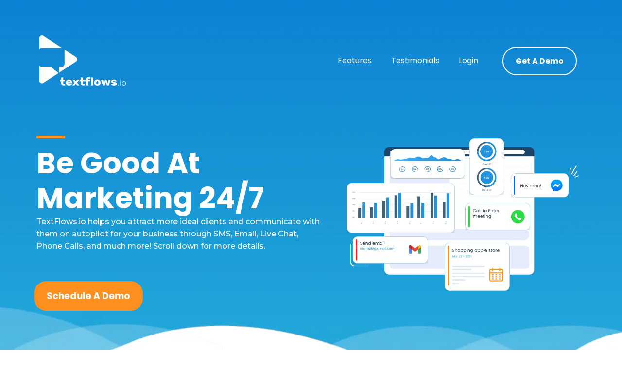

--- FILE ---
content_type: text/html; charset=utf-8
request_url: https://textflows.io/
body_size: 82461
content:
<!DOCTYPE html><html  lang="en" data-capo=""><head><meta charset="utf-8">
<meta name="viewport" content="width=device-width, initial-scale=1">
<title>Textflows</title>
<link rel="preconnect" href="https://fonts.gstatic.com/" crossorigin="anonymous">
<link rel="stylesheet" href="https://fonts.googleapis.com/css?family=Lato:100,100i,200,200i,300,300i,400,400i,500,500i,600,600i,700,700i,800,800i,900,900i%7COpen%20Sans:100,100i,200,200i,300,300i,400,400i,500,500i,600,600i,700,700i,800,800i,900,900i%7CMontserrat:100,100i,200,200i,300,300i,400,400i,500,500i,600,600i,700,700i,800,800i,900,900i%7CPoppins:100,100i,200,200i,300,300i,400,400i,500,500i,600,600i,700,700i,800,800i,900,900i%7C'Poppins':100,100i,200,200i,300,300i,400,400i,500,500i,600,600i,700,700i,800,800i,900,900i%7CRoboto:100,100i,200,200i,300,300i,400,400i,500,500i,600,600i,700,700i,800,800i,900,900i&display=swap" media="print" onload="this.media='all'">
<style type="text/css"> 

 :root{ --primary: #37ca37;
--secondary: #188bf6;
--white: #ffffff;
--gray: #cbd5e0;
--black: #000000;
--red: #e93d3d;
--orange: #f6ad55;
--yellow: #faf089;
--green: #9ae6b4;
--teal: #81e6d9;
--malibu: #63b3ed;
--indigo: #757BBD;
--purple: #d6bcfa;
--pink: #fbb6ce;
--transparent: transparent;
--overlay: rgba(0, 0, 0, 0.5);
--color-kpy8s6jh: #fd8f1f;
--color-kq0oysh1: #334A5F;
--color-kq0p0crs: #43586C;
--color-kq0xy2kp: #FD8F1E;
--color-kq0xyxj0: #f97934;
--color-kq0y37jo: #354c61;
--color-kq16bq8x: #5A7792;
--color-kq177f0c: #334a5f;
--color-kq17gmb6: #19c206;
--color-kq17uj58: #38a1ea;
--color-kq18swq0: #8ac8ea;
--color-kq1frv5o: #1590d5;
--color-kpx3lolm: #4ce5b6;
--color-kq8ru984: #1289D4;
--color-kq8rt2c4: #324A5F;
--arial: 'Arial';
--lato: 'Lato';
--open-sans: 'Open Sans';
--montserrat: 'Montserrat';
--roboto: 'Roboto';
--poppins: 'Poppins';
--'poppins': ''Poppins'';
--headlinefont: 'Poppins';
--contentfont: 'Montserrat';
--text-color: #000000;
--link-color: #188bf6; } .bg-fixed{bottom:0;top:0;left:0;right:0;position:fixed;overflow:auto;background-color:var(--white)} 
      
      .drop-zone-draggable .hl_main_popup{padding:20px;margin-top:0;border-color:var(--gray);border-width:10px;border-style:solid;background-color:var(--white)}
      
      

      .drop-zone-draggable .row-6jaAKvtS7U{margin-top:0;margin-bottom:0}
      .drop-zone-draggable .row-6jaAKvtS7U{padding:15px 0;background-color:var(--transparent);border-color:var(--black);border-width:2px;border-style:solid;width:100%}
      
      
.drop-zone-draggable .col-R7vaUfd9r{padding:10px 5px;background-color:var(--transparent);width:100%;border-color:var(--black);border-width:2px;border-style:solid;margin-top:0;margin-bottom:0}
#hl_main_popup{padding:20px;margin-top:0;border-color:var(--gray);border-width:10px;border-style:solid;background-color:var(--white);width:720px}@media screen and (min-width:0px) and (max-width:480px){#hl_main_popup{width:380px!important}} #col-R7vaUfd9r>.inner{flex-direction:column;justify-content:center;align-items:inherit;flex-wrap:nowrap}  
 /* ---- Header styles ----- */ 
:root{--white:#ffffff;--black:#000000;--green:#9ae6b4;--transparent:transparent;--overlay:rgba(0, 0, 0, 0.5);--color-kpy8s6jh:#fd8f1f}.hl_page-preview--content .col-WKvsQgtmv .inner,.hl_page-preview--content .row-R3z6Px-h9x,.hl_page-preview--content .section-CfMrRj5N3{padding:0 0 200px;margin-top:0;margin-bottom:0;background-color:var(--transparent);border-color:var(--black);border-width:2px;border-style:solid}.hl_page-preview--content .col-WKvsQgtmv .inner,.hl_page-preview--content .row-R3z6Px-h9x{padding:15px 0;width:100%}.hl_page-preview--content .col-WKvsQgtmv{width:30.9%}.hl_page-preview--content .col-WKvsQgtmv .inner{padding:10px 5px 10px 0;width:30.9%}.hl_page-preview--content .image-uJCJtt1Hg{margin-top:0;margin-bottom:0}.hl_page-preview--content .cimage-uJCJtt1Hg{padding:0;background-color:var(--transparent);opacity:1;text-align:left}.hl_page-preview--content .col-9FBH7Va3gX{width:51.5%}.hl_page-preview--content .col-9FBH7Va3gX .inner{padding:10px 0 10px 5px;width:51.5%;margin-bottom:0}.hl_page-preview--content .cnav-menu-aVNKCj8v5,.hl_page-preview--content .col-9FBH7Va3gX .inner,.hl_page-preview--content .col-piUCWsFxU8 .inner{background-color:var(--transparent);border-color:var(--black);border-width:2px;border-style:solid;margin-top:0}.hl_page-preview--content .cnav-menu-aVNKCj8v5{font-family:var(--headlinefont);padding:0;mobile-background-color:var(--overlay);color:var(--white);bold-text-color:var(--text-color);italic-text-color:var(--text-color);underline-text-color:var(--text-color);icon-color:var(--text-color);secondary-color:var(--black);nav-menu-item-hover-background-color:var(--transparent);line-height:1.3em;text-transform:none;letter-spacing:0;text-align:center;nav-menu-item-spacing-x:20px;nav-menu-item-spacing-y:0;dropdown-background:var(--transparent);dropdown-text-color:var(--black);dropdown-hover-color:var(--black);dropdown-item-spacing:10px}.hl_page-preview--content .col-piUCWsFxU8{width:17.6%}.hl_page-preview--content .col-piUCWsFxU8 .inner{padding:10px 0;width:17.6%;margin-bottom:0}.hl_page-preview--content .button-46jkXCDGu{margin-top:0;margin-bottom:0;text-align:left}.hl_page-preview--content .cbutton-46jkXCDGu{font-family:var(--headlinefont);background-color:var(--transparent);color:var(--white);secondary-color:var(--white);text-decoration:none;padding:15px 20px;font-weight:700;border-color:var(--white);border-width:2px;border-style:solid;letter-spacing:0;text-transform:none;text-shadow:0 0 0 transparent;width:auto%}.hl_page-preview--content .col-1p8n7MIl0 .inner,.hl_page-preview--content .row-ExhgUGu4qA{margin-top:0;margin-bottom:0;padding:15px 0;background-color:var(--transparent);border-color:var(--black);border-width:2px;border-style:solid;width:100%}.hl_page-preview--content .col-1p8n7MIl0{width:53.8%}.hl_page-preview--content .col-1p8n7MIl0 .inner{padding:0 5px 100px;width:53.8%}.hl_page-preview--content .divider-YcxOIsgz-{margin-top:0;margin-bottom:0;padding-top:10px;padding-bottom:10px}.hl_page-preview--content .cdivider-YcxOIsgz-{padding-top:5px;padding-bottom:5px}.hl_page-preview--content .heading-3_0eyOQgS{margin-top:0;margin-bottom:0}.hl_page-preview--content .cheading-3_0eyOQgS,.hl_page-preview--content .col-k-aKo8AGm6 .inner{background-color:var(--transparent);border-color:var(--black);border-width:2px;border-style:solid}.hl_page-preview--content .cheading-3_0eyOQgS{font-family:var(--headlinefont);color:var(--text-color);icon-color:var(--text-color);font-weight:400;padding:0;opacity:1;text-shadow:0 0 0 transparent;line-height:1.2em;text-transform:none;letter-spacing:0;text-align:left}.hl_page-preview--content .sub-heading-JT8I8uZsn{margin-top:0;margin-bottom:0}.hl_page-preview--content .csub-heading-JT8I8uZsn{font-family:var(--contentfont);background-color:var(--transparent);color:var(--white);icon-color:var(--text-color);font-weight:400;padding:0;opacity:1;text-shadow:0 0 0 transparent;border-color:var(--black);border-width:2px;border-style:solid;line-height:1.6em;text-transform:none;letter-spacing:0;text-align:left}.hl_page-preview--content .col-k-aKo8AGm6{width:46.2%}.hl_page-preview--content .col-k-aKo8AGm6 .inner{padding:0 5px;width:46.2%;margin-top:0;margin-bottom:0}.hl_page-preview--content .image-a1J7WPBdd{margin-top:0;margin-bottom:0}.hl_page-preview--content .cimage-a1J7WPBdd{padding:10px;background-color:var(--transparent);opacity:1;text-align:center}.hl_page-preview--content .row-cktiRD2Tcg{margin-top:-80px;margin-bottom:0;padding:15px 0;background-color:var(--transparent);border-color:var(--black);border-width:2px;border-style:solid;width:52%}.hl_page-preview--content .col-sy7QHv195{width:37.8%}.hl_page-preview--content .col-32ulVfqb6O .inner,.hl_page-preview--content .col-5squjthbTA .inner,.hl_page-preview--content .col-sy7QHv195 .inner{padding:10px 5px 10px 0;background-color:var(--transparent);width:37.8%;border-color:var(--black);border-width:2px;border-style:solid;margin-top:0;margin-bottom:0}.hl_page-preview--content .button-opq9U_Sqb{margin-top:0;margin-bottom:0;text-align:left}.hl_page-preview--content .cbutton-opq9U_Sqb{font-family:var(--headlinefont);background-color:var(--color-kpy8s6jh);color:var(--white);secondary-color:var(--white);text-decoration:none;padding:15px 20px;font-weight:700;border-color:var(--transparent);border-width:1px;border-style:solid;letter-spacing:0;text-transform:none;text-shadow:0 0 0 transparent;width:auto%}.hl_page-preview--content .col-5squjthbTA{width:14.1%}.hl_page-preview--content .col-32ulVfqb6O .inner,.hl_page-preview--content .col-5squjthbTA .inner{padding:10px 0;width:14.1%}.hl_page-preview--content .image-6eUlBP3P6{margin-top:0;margin-bottom:0}.hl_page-preview--content .cimage-6eUlBP3P6{padding:10px 0;background-color:var(--transparent);opacity:1;text-align:right}.hl_page-preview--content .col-32ulVfqb6O{width:48%}.hl_page-preview--content .col-32ulVfqb6O .inner{width:48%}.hl_page-preview--content .button-Xif_VUvwj{margin-top:0;margin-bottom:0;text-align:center}.hl_page-preview--content .cbutton-Xif_VUvwj{font-family:var(--headlinefont);background-color:var(--transparent);color:var(--white);secondary-color:var(--white);text-decoration:none;padding:15px 20px;font-weight:700;border-color:var(--green);border-width:2px;border-style:solid;letter-spacing:0;text-transform:none;text-shadow:0 0 0 transparent;width:auto%}#section-CfMrRj5N3>.inner{max-width:1170px}#col-9FBH7Va3gX>.inner,#col-WKvsQgtmv>.inner{flex-direction:column;justify-content:center;align-items:inherit;flex-wrap:nowrap}.--mobile #nav-menu-aVNKCj8v5 .nav-menu{font-size:14px;font-weight:undefined}#nav-menu-aVNKCj8v5 .nav-menu{font-size:16px;font-weight:undefined}#nav-menu-popup.nav-menu-aVNKCj8v5 .nav-menu-body{background:var(--overlay)}#nav-menu-aVNKCj8v5 .nav-menu li.nav-menu-item{display:flex;align-items:center;white-space:nowrap}#nav-menu-aVNKCj8v5 .items-cart,#nav-menu-aVNKCj8v5 .items-cart-active{color:undefined}#nav-menu-aVNKCj8v5 .nav-menu .nav-menu-item a,#nav-menu-popup.nav-menu-aVNKCj8v5 .nav-menu .nav-menu-item a{color:var(--white);cursor:pointer;height:inherit;display:flex;align-items:center;padding:0 20px;transition:all .3s ease}#nav-menu-aVNKCj8v5 .nav-menu .nav-menu-item:hover a{color:var(--black);background:var(--transparent)}#nav-menu-aVNKCj8v5 .nav-menu .dropdown-menu .dropdown-item:hover a,#nav-menu-popup.nav-menu-aVNKCj8v5 .nav-menu .nav-menu-item:hover a,#nav-menu-popup.nav-menu-aVNKCj8v5 .nav-menu-body .nav-dropdown-menu .nav-menu-item a,#nav-menu-popup.nav-menu-aVNKCj8v5 .nav-menu-body .nav-menu .nav-menu-item:hover{color:var(--black)}.--mobile #nav-menu-aVNKCj8v5 .nav-menu .dropdown-menu .dropdown-item{font-size:12px;font-weight:undefined}#nav-menu-popup.nav-menu-aVNKCj8v5 .nav-menu{font-size:14px;font-family:var(--headlinefont);font-weight:undefined}#nav-menu-aVNKCj8v5 .nav-menu-mobile span::before,#nav-menu-popup.nav-menu-aVNKCj8v5 .nav-menu-body .close-menu{color:var(--text-color);font-size:14px;font-weight:600}#nav-menu-popup.nav-menu-aVNKCj8v5 .nav-menu-body .nav-menu .nav-menu-item{color:var(--white);text-align:center;transition:all .3s ease;font-size:12px;font-weight:undefined}#nav-menu-aVNKCj8v5 .nav-menu .dropdown-menu .dropdown-item{font-size:14px;text-align:center;font-weight:undefined}#nav-menu-aVNKCj8v5 .nav-menu .dropdown-menu .dropdown-item a,#nav-menu-popup.nav-menu-aVNKCj8v5 .nav-menu .nav-dropdown-menu .nav-menu-item:hover a{color:var(--black);background:var(--transparent);padding:10px;transition:all .3s ease}#nav-menu-popup.nav-menu-aVNKCj8v5 .nav-menu-body .nav-dropdown-menu .nav-menu-item{background:var(--transparent);font-size:12px;font-weight:undefined}#nav-menu-popup.nav-menu-aVNKCj8v5 .nav-menu-body .nav-dropdown-menu .nav-menu-item:hover a{color:var(--black)}#nav-menu-aVNKCj8v5 .nav-menu-mobile span::before{cursor:pointer;content:"";font-family:"Font Awesome 5 Free"}@media screen and (min-width:0px) and (max-width:480px){.nav-menu-aVNKCj8v5 .branding .title{font-size:14px;line-height:1.3em;font-weight:undefined}#nav-menu-aVNKCj8v5 .hl-autocomplete-results li{font-size:14px}}@media screen and (min-width:481px) and (max-width:10000px){.nav-menu-aVNKCj8v5 .branding .title{font-size:16px;line-height:1.3em;font-weight:undefined}#nav-menu-aVNKCj8v5 .hl-autocomplete-results li{font-size:16px}}#nav-menu-aVNKCj8v5 strong{font-weight:700}#nav-menu-aVNKCj8v5 em,#nav-menu-aVNKCj8v5 strong,#nav-menu-aVNKCj8v5 u,.heading-3_0eyOQgS em,.heading-3_0eyOQgS u{color:var(--text-color)!important}#nav-menu-aVNKCj8v5 .hl-autocomplete-input{border:1px solid #cacaca;margin:1px;border-radius:16px}#nav-menu-aVNKCj8v5 .hl-autocomplete{font-family:inherit}#nav-menu-aVNKCj8v5 .hl-autocomplete-button{background:#fff}#nav-menu-aVNKCj8v5 .hl-autocomplete-input-wrapper{color:#000;background-color:#fff}#nav-menu-aVNKCj8v5 .hl-autocomplete-results{border:1px solid #cacaca;border-top:none;border-radius:16px;border-top-left-radius:0;border-top-right-radius:0;color:var(--white);background-color:var(--transparent)}#nav-menu-aVNKCj8v5 .hl-autocomplete-input:hover{border-width:1.5px;margin:.5px}#nav-menu-aVNKCj8v5 .hl-autocomplete-input:focus-within{border-width:2px;margin:0}#col-1p8n7MIl0>.inner,#col-piUCWsFxU8>.inner{flex-direction:column;justify-content:center;align-items:inherit;flex-wrap:nowrap}@media screen and (min-width:481px) and (max-width:10000px){.button-46jkXCDGu .button-icon-end,.button-46jkXCDGu .button-icon-start,.button-46jkXCDGu .main-heading-button{font-size:16px;font-weight:undefined}.button-46jkXCDGu .button-icon-start{margin-right:5px}.button-46jkXCDGu .button-icon-end{margin-left:5px}.button-46jkXCDGu .sub-heading-button{font-size:15px;color:var(--white);font-weight:undefined}}@media screen and (min-width:0px) and (max-width:480px){.button-46jkXCDGu .button-icon-end,.button-46jkXCDGu .button-icon-start,.button-46jkXCDGu .main-heading-button{font-size:18px;font-weight:undefined}.button-46jkXCDGu .button-icon-start{margin-right:5px}.button-46jkXCDGu .button-icon-end{margin-left:5px}.button-46jkXCDGu .sub-heading-button{font-size:15px;color:var(--white);font-weight:undefined}}#col-1p8n7MIl0>.inner{justify-content:flex-start}.divider-YcxOIsgz- .divider-element{width:10%;border-top:5px solid var(--color-kpy8s6jh);margin:0 auto 0 0}.heading-3_0eyOQgS,.sub-heading-JT8I8uZsn{font-weight:undefined}.heading-3_0eyOQgS strong{color:var(--white)!important}.heading-3_0eyOQgS a,.heading-3_0eyOQgS a *,.sub-heading-JT8I8uZsn a,.sub-heading-JT8I8uZsn a *{color:var(--link-color)!important;text-decoration:none}.heading-3_0eyOQgS a:hover,.sub-heading-JT8I8uZsn a:hover{text-decoration:underline}@media screen and (min-width:0px) and (max-width:480px){.heading-3_0eyOQgS h1,.heading-3_0eyOQgS h2,.heading-3_0eyOQgS h3,.heading-3_0eyOQgS h4,.heading-3_0eyOQgS h5,.heading-3_0eyOQgS h6,.heading-3_0eyOQgS ul li,.heading-3_0eyOQgS.text-output{font-size:55px!important;font-weight:undefined}}@media screen and (min-width:481px) and (max-width:10000px){.heading-3_0eyOQgS h1,.heading-3_0eyOQgS h2,.heading-3_0eyOQgS h3,.heading-3_0eyOQgS h4,.heading-3_0eyOQgS h5,.heading-3_0eyOQgS h6,.heading-3_0eyOQgS ul li,.heading-3_0eyOQgS.text-output{font-size:60px!important;font-weight:undefined}}.heading-3_0eyOQgS.text-output h1:first-child:before,.heading-3_0eyOQgS.text-output h2:first-child:before,.heading-3_0eyOQgS.text-output h3:first-child:before,.heading-3_0eyOQgS.text-output h4:first-child:before,.heading-3_0eyOQgS.text-output h5:first-child:before,.heading-3_0eyOQgS.text-output h6:first-child:before,.heading-3_0eyOQgS.text-output p:first-child:before,.sub-heading-JT8I8uZsn.text-output h1:first-child:before,.sub-heading-JT8I8uZsn.text-output h2:first-child:before,.sub-heading-JT8I8uZsn.text-output h3:first-child:before,.sub-heading-JT8I8uZsn.text-output h4:first-child:before,.sub-heading-JT8I8uZsn.text-output h5:first-child:before,.sub-heading-JT8I8uZsn.text-output h6:first-child:before,.sub-heading-JT8I8uZsn.text-output p:first-child:before{color:var(--text-color);content:'\';
    font-family: '';margin-right:5px;font-weight:700}.sub-heading-JT8I8uZsn em,.sub-heading-JT8I8uZsn strong,.sub-heading-JT8I8uZsn u{color:var(--text-color)!important}@media screen and (min-width:0px) and (max-width:480px){.sub-heading-JT8I8uZsn h1,.sub-heading-JT8I8uZsn h2,.sub-heading-JT8I8uZsn h3,.sub-heading-JT8I8uZsn h4,.sub-heading-JT8I8uZsn h5,.sub-heading-JT8I8uZsn h6,.sub-heading-JT8I8uZsn ul li,.sub-heading-JT8I8uZsn.text-output{font-size:23px!important;font-weight:undefined}}@media screen and (min-width:481px) and (max-width:10000px){.sub-heading-JT8I8uZsn h1,.sub-heading-JT8I8uZsn h2,.sub-heading-JT8I8uZsn h3,.sub-heading-JT8I8uZsn h4,.sub-heading-JT8I8uZsn h5,.sub-heading-JT8I8uZsn h6,.sub-heading-JT8I8uZsn ul li,.sub-heading-JT8I8uZsn.text-output{font-size:16px!important;font-weight:undefined}}#col-32ulVfqb6O>.inner,#col-5squjthbTA>.inner,#col-k-aKo8AGm6>.inner,#col-sy7QHv195>.inner{flex-direction:column;justify-content:center;align-items:inherit;flex-wrap:nowrap}@media screen and (min-width:481px) and (max-width:10000px){.button-opq9U_Sqb .button-icon-end,.button-opq9U_Sqb .button-icon-start,.button-opq9U_Sqb .main-heading-button{font-size:19px;font-weight:undefined}.button-opq9U_Sqb .button-icon-start{margin-right:5px}.button-opq9U_Sqb .button-icon-end{margin-left:5px}.button-opq9U_Sqb .sub-heading-button{font-size:15px;color:var(--white);font-weight:undefined}}@media screen and (min-width:0px) and (max-width:480px){.button-opq9U_Sqb .button-icon-end,.button-opq9U_Sqb .button-icon-start,.button-opq9U_Sqb .main-heading-button{font-size:18px;font-weight:undefined}.button-opq9U_Sqb .button-icon-start{margin-right:5px}.button-opq9U_Sqb .button-icon-end{margin-left:5px}.button-opq9U_Sqb .sub-heading-button{font-size:15px;color:var(--white);font-weight:undefined}}@media screen and (min-width:481px) and (max-width:10000px){.button-Xif_VUvwj .button-icon-end,.button-Xif_VUvwj .button-icon-start,.button-Xif_VUvwj .main-heading-button{font-size:18px;font-weight:undefined}.button-Xif_VUvwj .button-icon-start{margin-right:5px}.button-Xif_VUvwj .button-icon-end{margin-left:5px}.button-Xif_VUvwj .sub-heading-button{font-size:15px;color:var(--white);font-weight:undefined}}@media screen and (min-width:0px) and (max-width:480px){.button-Xif_VUvwj .button-icon-end,.button-Xif_VUvwj .button-icon-start,.button-Xif_VUvwj .main-heading-button{font-size:23px;font-weight:undefined}.button-Xif_VUvwj .button-icon-start{margin-right:5px}.button-Xif_VUvwj .button-icon-end{margin-left:5px}.button-Xif_VUvwj .sub-heading-button{font-size:15px;color:var(--white);font-weight:undefined}} 
 /* ---- You Can styles ----- */ 
:root{--black:#000000;--transparent:transparent;--color-kq0oysh1:#334A5F;--color-kq0p0crs:#43586C}.hl_page-preview--content .row-s4BinAXblC,.hl_page-preview--content .section-T2i_YR2qw{padding:20px 0;margin-top:0;margin-bottom:0;background-color:var(--transparent);border-color:var(--black);border-width:2px;border-style:solid}.hl_page-preview--content .row-s4BinAXblC{padding:15px 0;width:100%}.hl_page-preview--content .col-MBhYx0RlWi{width:100%}.hl_page-preview--content .col-MBhYx0RlWi .inner{padding:10px 5px;width:100%;margin-top:0;margin-bottom:0}.hl_page-preview--content .heading-ALDFG0Efgm{margin-top:0;margin-bottom:0}.hl_page-preview--content .cheading-ALDFG0Efgm,.hl_page-preview--content .col-MBhYx0RlWi .inner{background-color:var(--transparent);border-color:var(--black);border-width:2px;border-style:solid}.hl_page-preview--content .cheading-ALDFG0Efgm{font-family:var(--headlinefont);color:var(--text-color);icon-color:var(--text-color);font-weight:400;padding:0;opacity:1;text-shadow:0 0 0 transparent;line-height:1.3em;letter-spacing:0;text-align:center}.hl_page-preview--content .col-13Xj0JloHc .inner,.hl_page-preview--content .col-MCTZCwTlqx .inner,.hl_page-preview--content .row-NvfMHTKwxE{margin-top:0;margin-bottom:0;padding:15px 0;background-color:var(--transparent);border-color:var(--black);border-width:2px;border-style:solid;width:100%}.hl_page-preview--content .col-13Xj0JloHc{width:49.4%}.hl_page-preview--content .col-13Xj0JloHc .inner,.hl_page-preview--content .col-MCTZCwTlqx .inner{padding:10px 5px;width:49.4%}.hl_page-preview--content .image-MQAWVjRM34{margin-top:0;margin-bottom:0}.hl_page-preview--content .cimage-MQAWVjRM34{padding:10px 0;background-color:var(--transparent);opacity:1;text-align:center}.hl_page-preview--content .col-MCTZCwTlqx{width:50.6%}.hl_page-preview--content .col-MCTZCwTlqx .inner{padding:10px 0 10px 5px;width:50.6%}.hl_page-preview--content .sub-heading-YskfFASdYF{margin-top:0;margin-bottom:0}.hl_page-preview--content .csub-heading-YskfFASdYF{font-family:var(--headlinefont);background-color:var(--transparent);color:var(--color-kq0p0crs);icon-color:var(--text-color);font-weight:400;padding:0;opacity:1;text-shadow:0 0 0 transparent;border-color:var(--black);border-width:2px;border-style:solid;line-height:1.3em;letter-spacing:0;text-align:left}.hl_page-preview--content .sub-heading--2hghH4fM8{margin-top:0;margin-bottom:0}.hl_page-preview--content .csub-heading--2hghH4fM8{font-family:var(--headlinefont);background-color:var(--transparent);color:var(--text-color);icon-color:var(--text-color);font-weight:400;padding:20px 0 0;opacity:1;text-shadow:0 0 0 transparent;border-color:var(--black);border-width:2px;border-style:solid;line-height:1.3em;letter-spacing:0;text-align:left}.hl_page-preview--content .sub-heading-XrQhTDbbO8{margin-top:0;margin-bottom:0}.hl_page-preview--content .csub-heading-XrQhTDbbO8{font-family:var(--contentfont);background-color:var(--transparent);color:var(--black);icon-color:var(--text-color);font-weight:400;padding:5px 0 0;opacity:1;text-shadow:0 0 0 transparent;border-color:var(--black);border-width:2px;border-style:solid;line-height:1.5em;text-transform:none;letter-spacing:0;text-align:left}#section-T2i_YR2qw>.inner{max-width:1170px}#col-13Xj0JloHc>.inner,#col-MBhYx0RlWi>.inner,#col-MCTZCwTlqx>.inner{flex-direction:column;justify-content:center;align-items:inherit;flex-wrap:nowrap}.heading-ALDFG0Efgm,.sub-heading--2hghH4fM8,.sub-heading-XrQhTDbbO8,.sub-heading-YskfFASdYF{font-weight:undefined}.heading-ALDFG0Efgm em,.heading-ALDFG0Efgm strong,.heading-ALDFG0Efgm u,.sub-heading-YskfFASdYF em,.sub-heading-YskfFASdYF u{color:var(--text-color)!important}.heading-ALDFG0Efgm a,.heading-ALDFG0Efgm a *,.sub-heading--2hghH4fM8 a,.sub-heading--2hghH4fM8 a *,.sub-heading-XrQhTDbbO8 a,.sub-heading-XrQhTDbbO8 a *,.sub-heading-YskfFASdYF a,.sub-heading-YskfFASdYF a *{color:var(--link-color)!important;text-decoration:none}.heading-ALDFG0Efgm a:hover,.sub-heading--2hghH4fM8 a:hover,.sub-heading-XrQhTDbbO8 a:hover,.sub-heading-YskfFASdYF a:hover{text-decoration:underline}@media screen and (min-width:0px) and (max-width:480px){.heading-ALDFG0Efgm h1,.heading-ALDFG0Efgm h2,.heading-ALDFG0Efgm h3,.heading-ALDFG0Efgm h4,.heading-ALDFG0Efgm h5,.heading-ALDFG0Efgm h6,.heading-ALDFG0Efgm ul li,.heading-ALDFG0Efgm.text-output{font-size:32px!important;font-weight:undefined}}@media screen and (min-width:481px) and (max-width:10000px){.heading-ALDFG0Efgm h1,.heading-ALDFG0Efgm h2,.heading-ALDFG0Efgm h3,.heading-ALDFG0Efgm h4,.heading-ALDFG0Efgm h5,.heading-ALDFG0Efgm h6,.heading-ALDFG0Efgm ul li,.heading-ALDFG0Efgm.text-output{font-size:45px!important;font-weight:undefined}}.heading-ALDFG0Efgm.text-output h1:first-child:before,.heading-ALDFG0Efgm.text-output h2:first-child:before,.heading-ALDFG0Efgm.text-output h3:first-child:before,.heading-ALDFG0Efgm.text-output h4:first-child:before,.heading-ALDFG0Efgm.text-output h5:first-child:before,.heading-ALDFG0Efgm.text-output h6:first-child:before,.heading-ALDFG0Efgm.text-output p:first-child:before,.sub-heading--2hghH4fM8.text-output h1:first-child:before,.sub-heading--2hghH4fM8.text-output h2:first-child:before,.sub-heading--2hghH4fM8.text-output h3:first-child:before,.sub-heading--2hghH4fM8.text-output h4:first-child:before,.sub-heading--2hghH4fM8.text-output h5:first-child:before,.sub-heading--2hghH4fM8.text-output h6:first-child:before,.sub-heading--2hghH4fM8.text-output p:first-child:before,.sub-heading-XrQhTDbbO8.text-output h1:first-child:before,.sub-heading-XrQhTDbbO8.text-output h2:first-child:before,.sub-heading-XrQhTDbbO8.text-output h3:first-child:before,.sub-heading-XrQhTDbbO8.text-output h4:first-child:before,.sub-heading-XrQhTDbbO8.text-output h5:first-child:before,.sub-heading-XrQhTDbbO8.text-output h6:first-child:before,.sub-heading-XrQhTDbbO8.text-output p:first-child:before,.sub-heading-YskfFASdYF.text-output h1:first-child:before,.sub-heading-YskfFASdYF.text-output h2:first-child:before,.sub-heading-YskfFASdYF.text-output h3:first-child:before,.sub-heading-YskfFASdYF.text-output h4:first-child:before,.sub-heading-YskfFASdYF.text-output h5:first-child:before,.sub-heading-YskfFASdYF.text-output h6:first-child:before,.sub-heading-YskfFASdYF.text-output p:first-child:before{color:var(--text-color);content:'\';
    font-family: '';margin-right:5px;font-weight:700}.sub-heading-YskfFASdYF strong{color:var(--color-kq0oysh1)!important}@media screen and (min-width:0px) and (max-width:480px){.sub-heading-YskfFASdYF h1,.sub-heading-YskfFASdYF h2,.sub-heading-YskfFASdYF h3,.sub-heading-YskfFASdYF h4,.sub-heading-YskfFASdYF h5,.sub-heading-YskfFASdYF h6,.sub-heading-YskfFASdYF ul li,.sub-heading-YskfFASdYF.text-output{font-size:23px!important;font-weight:undefined}}@media screen and (min-width:481px) and (max-width:10000px){.sub-heading-YskfFASdYF h1,.sub-heading-YskfFASdYF h2,.sub-heading-YskfFASdYF h3,.sub-heading-YskfFASdYF h4,.sub-heading-YskfFASdYF h5,.sub-heading-YskfFASdYF h6,.sub-heading-YskfFASdYF ul li,.sub-heading-YskfFASdYF.text-output{font-size:23px!important;font-weight:undefined}}.sub-heading--2hghH4fM8 em,.sub-heading--2hghH4fM8 strong,.sub-heading--2hghH4fM8 u,.sub-heading-XrQhTDbbO8 em,.sub-heading-XrQhTDbbO8 u{color:var(--text-color)!important}@media screen and (min-width:0px) and (max-width:480px){.sub-heading--2hghH4fM8 h1,.sub-heading--2hghH4fM8 h2,.sub-heading--2hghH4fM8 h3,.sub-heading--2hghH4fM8 h4,.sub-heading--2hghH4fM8 h5,.sub-heading--2hghH4fM8 h6,.sub-heading--2hghH4fM8 ul li,.sub-heading--2hghH4fM8.text-output{font-size:23px!important;font-weight:undefined}}@media screen and (min-width:481px) and (max-width:10000px){.sub-heading--2hghH4fM8 h1,.sub-heading--2hghH4fM8 h2,.sub-heading--2hghH4fM8 h3,.sub-heading--2hghH4fM8 h4,.sub-heading--2hghH4fM8 h5,.sub-heading--2hghH4fM8 h6,.sub-heading--2hghH4fM8 ul li,.sub-heading--2hghH4fM8.text-output{font-size:32px!important;font-weight:undefined}}.sub-heading-XrQhTDbbO8 strong{color:var(--color-kq0p0crs)!important}@media screen and (min-width:0px) and (max-width:480px){.sub-heading-XrQhTDbbO8 h1,.sub-heading-XrQhTDbbO8 h2,.sub-heading-XrQhTDbbO8 h3,.sub-heading-XrQhTDbbO8 h4,.sub-heading-XrQhTDbbO8 h5,.sub-heading-XrQhTDbbO8 h6,.sub-heading-XrQhTDbbO8 ul li,.sub-heading-XrQhTDbbO8.text-output{font-size:23px!important;font-weight:undefined}}@media screen and (min-width:481px) and (max-width:10000px){.sub-heading-XrQhTDbbO8 h1,.sub-heading-XrQhTDbbO8 h2,.sub-heading-XrQhTDbbO8 h3,.sub-heading-XrQhTDbbO8 h4,.sub-heading-XrQhTDbbO8 h5,.sub-heading-XrQhTDbbO8 h6,.sub-heading-XrQhTDbbO8 ul li,.sub-heading-XrQhTDbbO8.text-output{font-size:17px!important;font-weight:undefined}} 
 /* ---- Calendar styles ----- */ 
:root{--black:#000000;--transparent:transparent;--color-kq0oysh1:#334A5F;--color-kq0p0crs:#43586C}.hl_page-preview--content .section-QNTMcG3mN{padding:20px 0 100px;margin-top:0;margin-bottom:0;background-color:var(--transparent);border-color:var(--black);border-width:2px;border-style:solid}.hl_page-preview--content .col-13q9E8wvu0 .inner,.hl_page-preview--content .col-x_vQAVKf5n .inner,.hl_page-preview--content .row-K8sP0tWa2c{margin-top:0;margin-bottom:0;padding:15px 0;background-color:var(--transparent);border-color:var(--black);border-width:2px;border-style:solid;width:100%}.hl_page-preview--content .col-13q9E8wvu0{width:100%}.hl_page-preview--content .col-13q9E8wvu0 .inner,.hl_page-preview--content .col-x_vQAVKf5n .inner{padding:10px 5px}.hl_page-preview--content .sub-heading-kSa7dmT0Sl{margin-top:0;margin-bottom:0}.hl_page-preview--content .csub-heading-kSa7dmT0Sl{font-family:var(--headlinefont);background-color:var(--transparent);color:var(--color-kq0p0crs);icon-color:var(--text-color);font-weight:400;padding:0;opacity:1;text-shadow:0 0 0 transparent;border-color:var(--black);border-width:2px;border-style:solid;line-height:1.3em;letter-spacing:0;text-align:left}.hl_page-preview--content .sub-heading-g93T1BjA13{margin-top:0;margin-bottom:0}.hl_page-preview--content .csub-heading-g93T1BjA13{font-family:var(--headlinefont);background-color:var(--transparent);color:var(--text-color);icon-color:var(--text-color);font-weight:400;padding:20px 0 0;opacity:1;text-shadow:0 0 0 transparent;border-color:var(--black);border-width:2px;border-style:solid;line-height:1.3em;letter-spacing:0;text-align:left}.hl_page-preview--content .sub-heading-wrogA8sjhF{margin-top:0;margin-bottom:0}.hl_page-preview--content .csub-heading-wrogA8sjhF{font-family:var(--contentfont);background-color:var(--transparent);color:var(--black);icon-color:var(--text-color);font-weight:400;padding:5px 0 0;opacity:1;text-shadow:0 0 0 transparent;border-color:var(--black);border-width:2px;border-style:solid;line-height:1.5em;text-transform:none;letter-spacing:0;text-align:left}.hl_page-preview--content .col-x_vQAVKf5n{width:100%}.hl_page-preview--content .image-w3yZxCkNxa{margin-top:0;margin-bottom:0}.hl_page-preview--content .cimage-w3yZxCkNxa{padding:10px 0;background-color:var(--transparent);opacity:1;text-align:center}#section-QNTMcG3mN>.inner{max-width:1170px}#col-13q9E8wvu0>.inner,#col-x_vQAVKf5n>.inner{flex-direction:column;justify-content:center;align-items:inherit;flex-wrap:nowrap}.sub-heading-g93T1BjA13,.sub-heading-kSa7dmT0Sl,.sub-heading-wrogA8sjhF{font-weight:undefined}.sub-heading-kSa7dmT0Sl strong{color:var(--color-kq0oysh1)!important}.sub-heading-g93T1BjA13 em,.sub-heading-g93T1BjA13 strong,.sub-heading-g93T1BjA13 u,.sub-heading-kSa7dmT0Sl em,.sub-heading-kSa7dmT0Sl u,.sub-heading-wrogA8sjhF em,.sub-heading-wrogA8sjhF u{color:var(--text-color)!important}.sub-heading-g93T1BjA13 a,.sub-heading-g93T1BjA13 a *,.sub-heading-kSa7dmT0Sl a,.sub-heading-kSa7dmT0Sl a *,.sub-heading-wrogA8sjhF a,.sub-heading-wrogA8sjhF a *{color:var(--link-color)!important;text-decoration:none}.sub-heading-g93T1BjA13 a:hover,.sub-heading-kSa7dmT0Sl a:hover,.sub-heading-wrogA8sjhF a:hover{text-decoration:underline}@media screen and (min-width:0px) and (max-width:480px){.sub-heading-kSa7dmT0Sl h1,.sub-heading-kSa7dmT0Sl h2,.sub-heading-kSa7dmT0Sl h3,.sub-heading-kSa7dmT0Sl h4,.sub-heading-kSa7dmT0Sl h5,.sub-heading-kSa7dmT0Sl h6,.sub-heading-kSa7dmT0Sl ul li,.sub-heading-kSa7dmT0Sl.text-output{font-size:23px!important;font-weight:undefined}}@media screen and (min-width:481px) and (max-width:10000px){.sub-heading-kSa7dmT0Sl h1,.sub-heading-kSa7dmT0Sl h2,.sub-heading-kSa7dmT0Sl h3,.sub-heading-kSa7dmT0Sl h4,.sub-heading-kSa7dmT0Sl h5,.sub-heading-kSa7dmT0Sl h6,.sub-heading-kSa7dmT0Sl ul li,.sub-heading-kSa7dmT0Sl.text-output{font-size:23px!important;font-weight:undefined}}.sub-heading-g93T1BjA13.text-output h1:first-child:before,.sub-heading-g93T1BjA13.text-output h2:first-child:before,.sub-heading-g93T1BjA13.text-output h3:first-child:before,.sub-heading-g93T1BjA13.text-output h4:first-child:before,.sub-heading-g93T1BjA13.text-output h5:first-child:before,.sub-heading-g93T1BjA13.text-output h6:first-child:before,.sub-heading-g93T1BjA13.text-output p:first-child:before,.sub-heading-kSa7dmT0Sl.text-output h1:first-child:before,.sub-heading-kSa7dmT0Sl.text-output h2:first-child:before,.sub-heading-kSa7dmT0Sl.text-output h3:first-child:before,.sub-heading-kSa7dmT0Sl.text-output h4:first-child:before,.sub-heading-kSa7dmT0Sl.text-output h5:first-child:before,.sub-heading-kSa7dmT0Sl.text-output h6:first-child:before,.sub-heading-kSa7dmT0Sl.text-output p:first-child:before,.sub-heading-wrogA8sjhF.text-output h1:first-child:before,.sub-heading-wrogA8sjhF.text-output h2:first-child:before,.sub-heading-wrogA8sjhF.text-output h3:first-child:before,.sub-heading-wrogA8sjhF.text-output h4:first-child:before,.sub-heading-wrogA8sjhF.text-output h5:first-child:before,.sub-heading-wrogA8sjhF.text-output h6:first-child:before,.sub-heading-wrogA8sjhF.text-output p:first-child:before{color:var(--text-color);content:'\';
    font-family: '';margin-right:5px;font-weight:700}@media screen and (min-width:0px) and (max-width:480px){.sub-heading-g93T1BjA13 h1,.sub-heading-g93T1BjA13 h2,.sub-heading-g93T1BjA13 h3,.sub-heading-g93T1BjA13 h4,.sub-heading-g93T1BjA13 h5,.sub-heading-g93T1BjA13 h6,.sub-heading-g93T1BjA13 ul li,.sub-heading-g93T1BjA13.text-output{font-size:23px!important;font-weight:undefined}}@media screen and (min-width:481px) and (max-width:10000px){.sub-heading-g93T1BjA13 h1,.sub-heading-g93T1BjA13 h2,.sub-heading-g93T1BjA13 h3,.sub-heading-g93T1BjA13 h4,.sub-heading-g93T1BjA13 h5,.sub-heading-g93T1BjA13 h6,.sub-heading-g93T1BjA13 ul li,.sub-heading-g93T1BjA13.text-output{font-size:32px!important;font-weight:undefined}}.sub-heading-wrogA8sjhF strong{color:var(--color-kq0p0crs)!important}@media screen and (min-width:0px) and (max-width:480px){.sub-heading-wrogA8sjhF h1,.sub-heading-wrogA8sjhF h2,.sub-heading-wrogA8sjhF h3,.sub-heading-wrogA8sjhF h4,.sub-heading-wrogA8sjhF h5,.sub-heading-wrogA8sjhF h6,.sub-heading-wrogA8sjhF ul li,.sub-heading-wrogA8sjhF.text-output{font-size:23px!important;font-weight:undefined}}@media screen and (min-width:481px) and (max-width:10000px){.sub-heading-wrogA8sjhF h1,.sub-heading-wrogA8sjhF h2,.sub-heading-wrogA8sjhF h3,.sub-heading-wrogA8sjhF h4,.sub-heading-wrogA8sjhF h5,.sub-heading-wrogA8sjhF h6,.sub-heading-wrogA8sjhF ul li,.sub-heading-wrogA8sjhF.text-output{font-size:17px!important;font-weight:undefined}} 
 /* ---- Calls styles ----- */ 
:root{--black:#000000;--transparent:transparent;--color-kq0oysh1:#334A5F;--color-kq0p0crs:#43586C}.hl_page-preview--content .section-5253kn0LD{padding:20px 0 50px;margin-top:0;margin-bottom:0;background-color:var(--transparent);border-color:var(--black);border-width:2px;border-style:solid}.hl_page-preview--content .col-RU_7hYZ_hH .inner,.hl_page-preview--content .col-n6HLiPiRTL .inner,.hl_page-preview--content .row-ZHbpDY2W7E{margin-top:0;margin-bottom:0;padding:15px 0;background-color:var(--transparent);border-color:var(--black);border-width:2px;border-style:solid;width:100%}.hl_page-preview--content .col-n6HLiPiRTL{width:100%}.hl_page-preview--content .col-RU_7hYZ_hH .inner,.hl_page-preview--content .col-n6HLiPiRTL .inner{padding:10px 5px}.hl_page-preview--content .image-6v_FQPMS_E{margin-top:0;margin-bottom:0}.hl_page-preview--content .cimage-6v_FQPMS_E{padding:10px 0;background-color:var(--transparent);opacity:1;text-align:center}.hl_page-preview--content .col-RU_7hYZ_hH{width:100%}.hl_page-preview--content .sub-heading-uNJlgWA50S{margin-top:0;margin-bottom:0}.hl_page-preview--content .csub-heading-uNJlgWA50S{font-family:var(--headlinefont);background-color:var(--transparent);color:var(--color-kq0p0crs);icon-color:var(--text-color);font-weight:400;padding:0;opacity:1;text-shadow:0 0 0 transparent;border-color:var(--black);border-width:2px;border-style:solid;line-height:1.3em;letter-spacing:0;text-align:left}.hl_page-preview--content .sub-heading-IcXEtBq41r{margin-top:0;margin-bottom:0}.hl_page-preview--content .csub-heading-IcXEtBq41r{font-family:var(--headlinefont);background-color:var(--transparent);color:var(--text-color);icon-color:var(--text-color);font-weight:400;padding:20px 0 0;opacity:1;text-shadow:0 0 0 transparent;border-color:var(--black);border-width:2px;border-style:solid;line-height:1.3em;letter-spacing:0;text-align:left}.hl_page-preview--content .sub-heading-K7Y8kNcAHY{margin-top:0;margin-bottom:0}.hl_page-preview--content .csub-heading-K7Y8kNcAHY{font-family:var(--contentfont);background-color:var(--transparent);color:var(--black);icon-color:var(--text-color);font-weight:400;padding:5px 0 0;opacity:1;text-shadow:0 0 0 transparent;border-color:var(--black);border-width:2px;border-style:solid;line-height:1.5em;text-transform:none;letter-spacing:0;text-align:left}#section-5253kn0LD>.inner{max-width:1170px}#col-RU_7hYZ_hH>.inner,#col-n6HLiPiRTL>.inner{flex-direction:column;justify-content:center;align-items:inherit;flex-wrap:nowrap}.sub-heading-IcXEtBq41r,.sub-heading-K7Y8kNcAHY,.sub-heading-uNJlgWA50S{font-weight:undefined}.sub-heading-uNJlgWA50S strong{color:var(--color-kq0oysh1)!important}.sub-heading-IcXEtBq41r em,.sub-heading-IcXEtBq41r strong,.sub-heading-IcXEtBq41r u,.sub-heading-K7Y8kNcAHY em,.sub-heading-K7Y8kNcAHY u,.sub-heading-uNJlgWA50S em,.sub-heading-uNJlgWA50S u{color:var(--text-color)!important}.sub-heading-IcXEtBq41r a,.sub-heading-IcXEtBq41r a *,.sub-heading-K7Y8kNcAHY a,.sub-heading-K7Y8kNcAHY a *,.sub-heading-uNJlgWA50S a,.sub-heading-uNJlgWA50S a *{color:var(--link-color)!important;text-decoration:none}.sub-heading-IcXEtBq41r a:hover,.sub-heading-K7Y8kNcAHY a:hover,.sub-heading-uNJlgWA50S a:hover{text-decoration:underline}@media screen and (min-width:0px) and (max-width:480px){.sub-heading-uNJlgWA50S h1,.sub-heading-uNJlgWA50S h2,.sub-heading-uNJlgWA50S h3,.sub-heading-uNJlgWA50S h4,.sub-heading-uNJlgWA50S h5,.sub-heading-uNJlgWA50S h6,.sub-heading-uNJlgWA50S ul li,.sub-heading-uNJlgWA50S.text-output{font-size:23px!important;font-weight:undefined}}@media screen and (min-width:481px) and (max-width:10000px){.sub-heading-uNJlgWA50S h1,.sub-heading-uNJlgWA50S h2,.sub-heading-uNJlgWA50S h3,.sub-heading-uNJlgWA50S h4,.sub-heading-uNJlgWA50S h5,.sub-heading-uNJlgWA50S h6,.sub-heading-uNJlgWA50S ul li,.sub-heading-uNJlgWA50S.text-output{font-size:23px!important;font-weight:undefined}}.sub-heading-IcXEtBq41r.text-output h1:first-child:before,.sub-heading-IcXEtBq41r.text-output h2:first-child:before,.sub-heading-IcXEtBq41r.text-output h3:first-child:before,.sub-heading-IcXEtBq41r.text-output h4:first-child:before,.sub-heading-IcXEtBq41r.text-output h5:first-child:before,.sub-heading-IcXEtBq41r.text-output h6:first-child:before,.sub-heading-IcXEtBq41r.text-output p:first-child:before,.sub-heading-K7Y8kNcAHY.text-output h1:first-child:before,.sub-heading-K7Y8kNcAHY.text-output h2:first-child:before,.sub-heading-K7Y8kNcAHY.text-output h3:first-child:before,.sub-heading-K7Y8kNcAHY.text-output h4:first-child:before,.sub-heading-K7Y8kNcAHY.text-output h5:first-child:before,.sub-heading-K7Y8kNcAHY.text-output h6:first-child:before,.sub-heading-K7Y8kNcAHY.text-output p:first-child:before,.sub-heading-uNJlgWA50S.text-output h1:first-child:before,.sub-heading-uNJlgWA50S.text-output h2:first-child:before,.sub-heading-uNJlgWA50S.text-output h3:first-child:before,.sub-heading-uNJlgWA50S.text-output h4:first-child:before,.sub-heading-uNJlgWA50S.text-output h5:first-child:before,.sub-heading-uNJlgWA50S.text-output h6:first-child:before,.sub-heading-uNJlgWA50S.text-output p:first-child:before{color:var(--text-color);content:'\';
    font-family: '';margin-right:5px;font-weight:700}@media screen and (min-width:0px) and (max-width:480px){.sub-heading-IcXEtBq41r h1,.sub-heading-IcXEtBq41r h2,.sub-heading-IcXEtBq41r h3,.sub-heading-IcXEtBq41r h4,.sub-heading-IcXEtBq41r h5,.sub-heading-IcXEtBq41r h6,.sub-heading-IcXEtBq41r ul li,.sub-heading-IcXEtBq41r.text-output{font-size:23px!important;font-weight:undefined}}@media screen and (min-width:481px) and (max-width:10000px){.sub-heading-IcXEtBq41r h1,.sub-heading-IcXEtBq41r h2,.sub-heading-IcXEtBq41r h3,.sub-heading-IcXEtBq41r h4,.sub-heading-IcXEtBq41r h5,.sub-heading-IcXEtBq41r h6,.sub-heading-IcXEtBq41r ul li,.sub-heading-IcXEtBq41r.text-output{font-size:32px!important;font-weight:undefined}}.sub-heading-K7Y8kNcAHY strong{color:var(--color-kq0p0crs)!important}@media screen and (min-width:0px) and (max-width:480px){.sub-heading-K7Y8kNcAHY h1,.sub-heading-K7Y8kNcAHY h2,.sub-heading-K7Y8kNcAHY h3,.sub-heading-K7Y8kNcAHY h4,.sub-heading-K7Y8kNcAHY h5,.sub-heading-K7Y8kNcAHY h6,.sub-heading-K7Y8kNcAHY ul li,.sub-heading-K7Y8kNcAHY.text-output{font-size:23px!important;font-weight:undefined}}@media screen and (min-width:481px) and (max-width:10000px){.sub-heading-K7Y8kNcAHY h1,.sub-heading-K7Y8kNcAHY h2,.sub-heading-K7Y8kNcAHY h3,.sub-heading-K7Y8kNcAHY h4,.sub-heading-K7Y8kNcAHY h5,.sub-heading-K7Y8kNcAHY h6,.sub-heading-K7Y8kNcAHY ul li,.sub-heading-K7Y8kNcAHY.text-output{font-size:17px!important;font-weight:undefined}} 
 /* ---- Smart styles ----- */ 
:root{--black:#000000;--transparent:transparent;--color-kq0oysh1:#334A5F;--color-kq0p0crs:#43586C}.hl_page-preview--content .section-3Lmti2XMn{padding:20px 0 100px;margin-top:0;margin-bottom:0;background-color:var(--transparent);border-color:var(--black);border-width:2px;border-style:solid}.hl_page-preview--content .col-4BSlcuJ6-u .inner,.hl_page-preview--content .col-qj5a3lrseF .inner,.hl_page-preview--content .row-6-qE1PoSgH{margin-top:0;margin-bottom:0;padding:15px 0;background-color:var(--transparent);border-color:var(--black);border-width:2px;border-style:solid;width:100%}.hl_page-preview--content .col-4BSlcuJ6-u{width:100%}.hl_page-preview--content .col-4BSlcuJ6-u .inner,.hl_page-preview--content .col-qj5a3lrseF .inner{padding:10px 5px}.hl_page-preview--content .sub-heading-JrJlgWvpYt{margin-top:0;margin-bottom:0}.hl_page-preview--content .csub-heading-JrJlgWvpYt{font-family:var(--headlinefont);background-color:var(--transparent);color:var(--color-kq0p0crs);icon-color:var(--text-color);font-weight:400;padding:0;opacity:1;text-shadow:0 0 0 transparent;border-color:var(--black);border-width:2px;border-style:solid;line-height:1.3em;letter-spacing:0;text-align:left}.hl_page-preview--content .sub-heading-zBrbTxrjDN{margin-top:0;margin-bottom:0}.hl_page-preview--content .csub-heading-zBrbTxrjDN{font-family:var(--headlinefont);background-color:var(--transparent);color:var(--text-color);icon-color:var(--text-color);font-weight:400;padding:20px 0 0;opacity:1;text-shadow:0 0 0 transparent;border-color:var(--black);border-width:2px;border-style:solid;line-height:1.3em;letter-spacing:0;text-align:left}.hl_page-preview--content .sub-heading-j-I8q0R2Gx{margin-top:0;margin-bottom:0}.hl_page-preview--content .csub-heading-j-I8q0R2Gx{font-family:var(--contentfont);background-color:var(--transparent);color:var(--black);icon-color:var(--text-color);font-weight:400;padding:5px 0 0;opacity:1;text-shadow:0 0 0 transparent;border-color:var(--black);border-width:2px;border-style:solid;line-height:1.5em;text-transform:none;letter-spacing:0;text-align:left}.hl_page-preview--content .col-qj5a3lrseF{width:100%}.hl_page-preview--content .image-7TIsSauEZy{margin-top:0;margin-bottom:0}.hl_page-preview--content .cimage-7TIsSauEZy{padding:10px 0;background-color:var(--transparent);opacity:1;text-align:center}#section-3Lmti2XMn>.inner{max-width:1170px}#col-4BSlcuJ6-u>.inner,#col-qj5a3lrseF>.inner{flex-direction:column;justify-content:center;align-items:inherit;flex-wrap:nowrap}.sub-heading-JrJlgWvpYt,.sub-heading-j-I8q0R2Gx,.sub-heading-zBrbTxrjDN{font-weight:undefined}.sub-heading-JrJlgWvpYt strong{color:var(--color-kq0oysh1)!important}.sub-heading-JrJlgWvpYt em,.sub-heading-JrJlgWvpYt u,.sub-heading-j-I8q0R2Gx em,.sub-heading-j-I8q0R2Gx u,.sub-heading-zBrbTxrjDN em,.sub-heading-zBrbTxrjDN strong,.sub-heading-zBrbTxrjDN u{color:var(--text-color)!important}.sub-heading-JrJlgWvpYt a,.sub-heading-JrJlgWvpYt a *,.sub-heading-j-I8q0R2Gx a,.sub-heading-j-I8q0R2Gx a *,.sub-heading-zBrbTxrjDN a,.sub-heading-zBrbTxrjDN a *{color:var(--link-color)!important;text-decoration:none}.sub-heading-JrJlgWvpYt a:hover,.sub-heading-j-I8q0R2Gx a:hover,.sub-heading-zBrbTxrjDN a:hover{text-decoration:underline}@media screen and (min-width:0px) and (max-width:480px){.sub-heading-JrJlgWvpYt h1,.sub-heading-JrJlgWvpYt h2,.sub-heading-JrJlgWvpYt h3,.sub-heading-JrJlgWvpYt h4,.sub-heading-JrJlgWvpYt h5,.sub-heading-JrJlgWvpYt h6,.sub-heading-JrJlgWvpYt ul li,.sub-heading-JrJlgWvpYt.text-output{font-size:23px!important;font-weight:undefined}}@media screen and (min-width:481px) and (max-width:10000px){.sub-heading-JrJlgWvpYt h1,.sub-heading-JrJlgWvpYt h2,.sub-heading-JrJlgWvpYt h3,.sub-heading-JrJlgWvpYt h4,.sub-heading-JrJlgWvpYt h5,.sub-heading-JrJlgWvpYt h6,.sub-heading-JrJlgWvpYt ul li,.sub-heading-JrJlgWvpYt.text-output{font-size:23px!important;font-weight:undefined}}.sub-heading-JrJlgWvpYt.text-output h1:first-child:before,.sub-heading-JrJlgWvpYt.text-output h2:first-child:before,.sub-heading-JrJlgWvpYt.text-output h3:first-child:before,.sub-heading-JrJlgWvpYt.text-output h4:first-child:before,.sub-heading-JrJlgWvpYt.text-output h5:first-child:before,.sub-heading-JrJlgWvpYt.text-output h6:first-child:before,.sub-heading-JrJlgWvpYt.text-output p:first-child:before,.sub-heading-j-I8q0R2Gx.text-output h1:first-child:before,.sub-heading-j-I8q0R2Gx.text-output h2:first-child:before,.sub-heading-j-I8q0R2Gx.text-output h3:first-child:before,.sub-heading-j-I8q0R2Gx.text-output h4:first-child:before,.sub-heading-j-I8q0R2Gx.text-output h5:first-child:before,.sub-heading-j-I8q0R2Gx.text-output h6:first-child:before,.sub-heading-j-I8q0R2Gx.text-output p:first-child:before,.sub-heading-zBrbTxrjDN.text-output h1:first-child:before,.sub-heading-zBrbTxrjDN.text-output h2:first-child:before,.sub-heading-zBrbTxrjDN.text-output h3:first-child:before,.sub-heading-zBrbTxrjDN.text-output h4:first-child:before,.sub-heading-zBrbTxrjDN.text-output h5:first-child:before,.sub-heading-zBrbTxrjDN.text-output h6:first-child:before,.sub-heading-zBrbTxrjDN.text-output p:first-child:before{color:var(--text-color);content:'\';
    font-family: '';margin-right:5px;font-weight:700}@media screen and (min-width:0px) and (max-width:480px){.sub-heading-zBrbTxrjDN h1,.sub-heading-zBrbTxrjDN h2,.sub-heading-zBrbTxrjDN h3,.sub-heading-zBrbTxrjDN h4,.sub-heading-zBrbTxrjDN h5,.sub-heading-zBrbTxrjDN h6,.sub-heading-zBrbTxrjDN ul li,.sub-heading-zBrbTxrjDN.text-output{font-size:23px!important;font-weight:undefined}}@media screen and (min-width:481px) and (max-width:10000px){.sub-heading-zBrbTxrjDN h1,.sub-heading-zBrbTxrjDN h2,.sub-heading-zBrbTxrjDN h3,.sub-heading-zBrbTxrjDN h4,.sub-heading-zBrbTxrjDN h5,.sub-heading-zBrbTxrjDN h6,.sub-heading-zBrbTxrjDN ul li,.sub-heading-zBrbTxrjDN.text-output{font-size:32px!important;font-weight:undefined}}.sub-heading-j-I8q0R2Gx strong{color:var(--color-kq0p0crs)!important}@media screen and (min-width:0px) and (max-width:480px){.sub-heading-j-I8q0R2Gx h1,.sub-heading-j-I8q0R2Gx h2,.sub-heading-j-I8q0R2Gx h3,.sub-heading-j-I8q0R2Gx h4,.sub-heading-j-I8q0R2Gx h5,.sub-heading-j-I8q0R2Gx h6,.sub-heading-j-I8q0R2Gx ul li,.sub-heading-j-I8q0R2Gx.text-output{font-size:23px!important;font-weight:undefined}}@media screen and (min-width:481px) and (max-width:10000px){.sub-heading-j-I8q0R2Gx h1,.sub-heading-j-I8q0R2Gx h2,.sub-heading-j-I8q0R2Gx h3,.sub-heading-j-I8q0R2Gx h4,.sub-heading-j-I8q0R2Gx h5,.sub-heading-j-I8q0R2Gx h6,.sub-heading-j-I8q0R2Gx ul li,.sub-heading-j-I8q0R2Gx.text-output{font-size:17px!important;font-weight:undefined}} 
 /* ---- Performance styles ----- */ 
:root{--black:#000000;--transparent:transparent;--color-kq0oysh1:#334A5F;--color-kq0p0crs:#43586C}.hl_page-preview--content .section-XspaJ-Ma9{padding:20px 0 57px;margin-top:0;margin-bottom:0;background-color:var(--transparent);border-color:var(--black);border-width:2px;border-style:solid}.hl_page-preview--content .col-4eATUhih4Y .inner,.hl_page-preview--content .col-_Hy7IOJZ7g .inner,.hl_page-preview--content .row-BFki1MNxus{margin-top:0;margin-bottom:0;padding:15px 0;background-color:var(--transparent);border-color:var(--black);border-width:2px;border-style:solid;width:100%}.hl_page-preview--content .col-4eATUhih4Y{width:100%}.hl_page-preview--content .col-4eATUhih4Y .inner,.hl_page-preview--content .col-_Hy7IOJZ7g .inner{padding:10px 5px}.hl_page-preview--content .image-Q_fX1TNSQD{margin-top:0;margin-bottom:0}.hl_page-preview--content .cimage-Q_fX1TNSQD{padding:10px 0;background-color:var(--transparent);opacity:1;text-align:center}.hl_page-preview--content .col-_Hy7IOJZ7g{width:100%}.hl_page-preview--content .sub-heading-7vU_Siw_jC{margin-top:0;margin-bottom:0}.hl_page-preview--content .csub-heading-7vU_Siw_jC{font-family:var(--headlinefont);background-color:var(--transparent);color:var(--color-kq0p0crs);icon-color:var(--text-color);font-weight:400;padding:0;opacity:1;text-shadow:0 0 0 transparent;border-color:var(--black);border-width:2px;border-style:solid;line-height:1.3em;letter-spacing:0;text-align:left}.hl_page-preview--content .sub-heading-fY5WSUOV4n{margin-top:0;margin-bottom:0}.hl_page-preview--content .csub-heading-fY5WSUOV4n{font-family:var(--headlinefont);background-color:var(--transparent);color:var(--text-color);icon-color:var(--text-color);font-weight:400;padding:20px 0 0;opacity:1;text-shadow:0 0 0 transparent;border-color:var(--black);border-width:2px;border-style:solid;line-height:1.3em;letter-spacing:0;text-align:left}.hl_page-preview--content .sub-heading-zSpwsKP36a{margin-top:0;margin-bottom:0}.hl_page-preview--content .csub-heading-zSpwsKP36a{font-family:var(--contentfont);background-color:var(--transparent);color:var(--black);icon-color:var(--text-color);font-weight:400;padding:5px 0 0;opacity:1;text-shadow:0 0 0 transparent;border-color:var(--black);border-width:2px;border-style:solid;line-height:1.5em;text-transform:none;letter-spacing:0;text-align:left}#section-XspaJ-Ma9>.inner{max-width:1170px}#col-4eATUhih4Y>.inner,#col-_Hy7IOJZ7g>.inner{flex-direction:column;justify-content:center;align-items:inherit;flex-wrap:nowrap}.sub-heading-7vU_Siw_jC,.sub-heading-fY5WSUOV4n,.sub-heading-zSpwsKP36a{font-weight:undefined}.sub-heading-7vU_Siw_jC strong{color:var(--color-kq0oysh1)!important}.sub-heading-7vU_Siw_jC em,.sub-heading-7vU_Siw_jC u,.sub-heading-fY5WSUOV4n em,.sub-heading-fY5WSUOV4n strong,.sub-heading-fY5WSUOV4n u,.sub-heading-zSpwsKP36a em,.sub-heading-zSpwsKP36a u{color:var(--text-color)!important}.sub-heading-7vU_Siw_jC a,.sub-heading-7vU_Siw_jC a *,.sub-heading-fY5WSUOV4n a,.sub-heading-fY5WSUOV4n a *,.sub-heading-zSpwsKP36a a,.sub-heading-zSpwsKP36a a *{color:var(--link-color)!important;text-decoration:none}.sub-heading-7vU_Siw_jC a:hover,.sub-heading-fY5WSUOV4n a:hover,.sub-heading-zSpwsKP36a a:hover{text-decoration:underline}@media screen and (min-width:0px) and (max-width:480px){.sub-heading-7vU_Siw_jC h1,.sub-heading-7vU_Siw_jC h2,.sub-heading-7vU_Siw_jC h3,.sub-heading-7vU_Siw_jC h4,.sub-heading-7vU_Siw_jC h5,.sub-heading-7vU_Siw_jC h6,.sub-heading-7vU_Siw_jC ul li,.sub-heading-7vU_Siw_jC.text-output{font-size:23px!important;font-weight:undefined}}@media screen and (min-width:481px) and (max-width:10000px){.sub-heading-7vU_Siw_jC h1,.sub-heading-7vU_Siw_jC h2,.sub-heading-7vU_Siw_jC h3,.sub-heading-7vU_Siw_jC h4,.sub-heading-7vU_Siw_jC h5,.sub-heading-7vU_Siw_jC h6,.sub-heading-7vU_Siw_jC ul li,.sub-heading-7vU_Siw_jC.text-output{font-size:23px!important;font-weight:undefined}}.sub-heading-7vU_Siw_jC.text-output h1:first-child:before,.sub-heading-7vU_Siw_jC.text-output h2:first-child:before,.sub-heading-7vU_Siw_jC.text-output h3:first-child:before,.sub-heading-7vU_Siw_jC.text-output h4:first-child:before,.sub-heading-7vU_Siw_jC.text-output h5:first-child:before,.sub-heading-7vU_Siw_jC.text-output h6:first-child:before,.sub-heading-7vU_Siw_jC.text-output p:first-child:before,.sub-heading-fY5WSUOV4n.text-output h1:first-child:before,.sub-heading-fY5WSUOV4n.text-output h2:first-child:before,.sub-heading-fY5WSUOV4n.text-output h3:first-child:before,.sub-heading-fY5WSUOV4n.text-output h4:first-child:before,.sub-heading-fY5WSUOV4n.text-output h5:first-child:before,.sub-heading-fY5WSUOV4n.text-output h6:first-child:before,.sub-heading-fY5WSUOV4n.text-output p:first-child:before,.sub-heading-zSpwsKP36a.text-output h1:first-child:before,.sub-heading-zSpwsKP36a.text-output h2:first-child:before,.sub-heading-zSpwsKP36a.text-output h3:first-child:before,.sub-heading-zSpwsKP36a.text-output h4:first-child:before,.sub-heading-zSpwsKP36a.text-output h5:first-child:before,.sub-heading-zSpwsKP36a.text-output h6:first-child:before,.sub-heading-zSpwsKP36a.text-output p:first-child:before{color:var(--text-color);content:'\';
    font-family: '';margin-right:5px;font-weight:700}@media screen and (min-width:0px) and (max-width:480px){.sub-heading-fY5WSUOV4n h1,.sub-heading-fY5WSUOV4n h2,.sub-heading-fY5WSUOV4n h3,.sub-heading-fY5WSUOV4n h4,.sub-heading-fY5WSUOV4n h5,.sub-heading-fY5WSUOV4n h6,.sub-heading-fY5WSUOV4n ul li,.sub-heading-fY5WSUOV4n.text-output{font-size:23px!important;font-weight:undefined}}@media screen and (min-width:481px) and (max-width:10000px){.sub-heading-fY5WSUOV4n h1,.sub-heading-fY5WSUOV4n h2,.sub-heading-fY5WSUOV4n h3,.sub-heading-fY5WSUOV4n h4,.sub-heading-fY5WSUOV4n h5,.sub-heading-fY5WSUOV4n h6,.sub-heading-fY5WSUOV4n ul li,.sub-heading-fY5WSUOV4n.text-output{font-size:32px!important;font-weight:undefined}}.sub-heading-zSpwsKP36a strong{color:var(--color-kq0p0crs)!important}@media screen and (min-width:0px) and (max-width:480px){.sub-heading-zSpwsKP36a h1,.sub-heading-zSpwsKP36a h2,.sub-heading-zSpwsKP36a h3,.sub-heading-zSpwsKP36a h4,.sub-heading-zSpwsKP36a h5,.sub-heading-zSpwsKP36a h6,.sub-heading-zSpwsKP36a ul li,.sub-heading-zSpwsKP36a.text-output{font-size:23px!important;font-weight:undefined}}@media screen and (min-width:481px) and (max-width:10000px){.sub-heading-zSpwsKP36a h1,.sub-heading-zSpwsKP36a h2,.sub-heading-zSpwsKP36a h3,.sub-heading-zSpwsKP36a h4,.sub-heading-zSpwsKP36a h5,.sub-heading-zSpwsKP36a h6,.sub-heading-zSpwsKP36a ul li,.sub-heading-zSpwsKP36a.text-output{font-size:17px!important;font-weight:undefined}} 
 /* ---- Features styles ----- */ 
:root{--white:#ffffff;--black:#000000;--transparent:transparent}.hl_page-preview--content .row-lqqGqwNJmE,.hl_page-preview--content .section-JXJp5fVpR{padding:300px 0 350px;margin-top:0;margin-bottom:0;background-color:var(--transparent);border-color:var(--black);border-width:2px;border-style:solid}.hl_page-preview--content .row-lqqGqwNJmE{padding:15px 0;width:100%}.hl_page-preview--content .col-z2WqwmCi4-{width:100%}.hl_page-preview--content .col-z2WqwmCi4- .inner{padding:10px 5px;width:100%;margin-top:0;margin-bottom:0}.hl_page-preview--content .sub-heading-3gSUVU1MW0{margin-top:0;margin-bottom:0}.hl_page-preview--content .col-z2WqwmCi4- .inner,.hl_page-preview--content .csub-heading-3gSUVU1MW0,.hl_page-preview--content .row-giiHPkBsL2{background-color:var(--transparent);border-color:var(--black);border-width:2px;border-style:solid}.hl_page-preview--content .csub-heading-3gSUVU1MW0{font-family:var(--headlinefont);color:var(--text-color);icon-color:var(--text-color);font-weight:400;padding:0;opacity:1;text-shadow:0 0 0 transparent;line-height:1.3em;letter-spacing:0;text-align:center}.hl_page-preview--content .row-giiHPkBsL2{margin-top:0;margin-bottom:0;padding:30px 0 15px;width:100%}.hl_page-preview--content .col-XWquVM7Vr7{width:100%}.hl_page-preview--content .col-5uPQXmsC7h .inner,.hl_page-preview--content .col-PEoXjvBGFl7 .inner,.hl_page-preview--content .col-VucbMicjHdA .inner,.hl_page-preview--content .col-WFz3k_GyEku .inner,.hl_page-preview--content .col-XWquVM7Vr7 .inner,.hl_page-preview--content .col-Yc55_WEne_ .inner,.hl_page-preview--content .col-bDRc3HPM4O .inner,.hl_page-preview--content .col-bYyjyuCWgK- .inner,.hl_page-preview--content .col-qCdCpFimy2m .inner{padding:10px 0;background-color:var(--transparent);width:100%;border-color:var(--black);border-width:2px;border-style:solid;margin-top:0;margin-bottom:0}.hl_page-preview--content .image-feature-GC-sjGOwuu{margin-top:0;margin-bottom:0}.hl_page-preview--content .cimage-feature-GC-sjGOwuu{font-family:var(--contentfont);font-weight:400;feature-headline-color:var(--white);feature-text-color:var(--black);text-shadow:0 0 0 transparent;line-height:1.3em;letter-spacing:0;padding:10px 0;background-color:var(--transparent);text-align:left;link-text-color:var(--blue)}.hl_page-preview--content .sub-heading-5KamNBAEzX{margin-top:-15px;margin-bottom:0}.hl_page-preview--content .csub-heading-5KamNBAEzX{font-family:var(--contentfont);background-color:var(--transparent);color:var(--white);icon-color:var(--text-color);font-weight:400;padding:0;opacity:1;text-shadow:0 0 0 transparent;border-color:var(--black);border-width:2px;border-style:solid;line-height:1.6em;text-transform:none;letter-spacing:0;text-align:left}.hl_page-preview--content .col-Yc55_WEne_{width:100%}.hl_page-preview--content .image-feature-a1KC3r_waP{margin-top:0;margin-bottom:0}.hl_page-preview--content .cimage-feature-a1KC3r_waP{font-family:var(--contentfont);font-weight:400;feature-headline-color:var(--white);feature-text-color:var(--black);text-shadow:0 0 0 transparent;line-height:1.3em;letter-spacing:0;padding:10px 0;background-color:var(--transparent);text-align:left;link-text-color:var(--blue)}.hl_page-preview--content .sub-heading-OCOO-3QPYR{margin-top:-5px;margin-bottom:0}.hl_page-preview--content .csub-heading-OCOO-3QPYR{font-family:var(--contentfont);background-color:var(--transparent);color:var(--white);icon-color:var(--text-color);font-weight:400;padding:0;opacity:1;text-shadow:0 0 0 transparent;border-color:var(--black);border-width:2px;border-style:solid;line-height:1.6em;text-transform:none;letter-spacing:0;text-align:left}.hl_page-preview--content .col-bDRc3HPM4O{width:100%}.hl_page-preview--content .image-feature-qE5sf4pinp{margin-top:0;margin-bottom:0}.hl_page-preview--content .cimage-feature-qE5sf4pinp{font-family:var(--contentfont);font-weight:400;feature-headline-color:var(--white);feature-text-color:var(--black);text-shadow:0 0 0 transparent;line-height:1.3em;letter-spacing:0;padding:10px 0;background-color:var(--transparent);text-align:left;link-text-color:var(--blue)}.hl_page-preview--content .sub-heading-r4TrsjPA6k{margin-top:-15px;margin-bottom:0}.hl_page-preview--content .csub-heading-r4TrsjPA6k,.hl_page-preview--content .row-3-P1DpCqXU{background-color:var(--transparent);border-color:var(--black);border-width:2px;border-style:solid}.hl_page-preview--content .csub-heading-r4TrsjPA6k{font-family:var(--contentfont);color:var(--white);icon-color:var(--text-color);font-weight:400;padding:0;opacity:1;text-shadow:0 0 0 transparent;line-height:1.6em;text-transform:none;letter-spacing:0;text-align:left}.hl_page-preview--content .row-3-P1DpCqXU{margin-top:0;margin-bottom:0;padding:25px 0 15px;width:100%}.hl_page-preview--content .col-5uPQXmsC7h{width:100%}.hl_page-preview--content .image-feature-ZQH_BXv_sHx{margin-top:0;margin-bottom:0}.hl_page-preview--content .cimage-feature-ZQH_BXv_sHx{font-family:var(--contentfont);font-weight:400;feature-headline-color:var(--white);feature-text-color:var(--black);text-shadow:0 0 0 transparent;line-height:1.3em;letter-spacing:0;padding:10px 0;background-color:var(--transparent);text-align:left;link-text-color:var(--blue)}.hl_page-preview--content .sub-heading-JM9rcwJZ6Jq{margin-top:-5px;margin-bottom:0}.hl_page-preview--content .csub-heading-JM9rcwJZ6Jq{font-family:var(--contentfont);background-color:var(--transparent);color:var(--white);icon-color:var(--text-color);font-weight:400;padding:0;opacity:1;text-shadow:0 0 0 transparent;border-color:var(--black);border-width:2px;border-style:solid;line-height:1.6em;text-transform:none;letter-spacing:0;text-align:left}.hl_page-preview--content .col-PEoXjvBGFl7{width:100%}.hl_page-preview--content .image-feature-2hwCMZmCK4s{margin-top:0;margin-bottom:0}.hl_page-preview--content .cimage-feature-2hwCMZmCK4s{font-family:var(--contentfont);font-weight:400;feature-headline-color:var(--white);feature-text-color:var(--black);text-shadow:0 0 0 transparent;line-height:1.3em;letter-spacing:0;padding:10px 0;background-color:var(--transparent);text-align:left;link-text-color:var(--blue)}.hl_page-preview--content .sub-heading-w-om0fAhdJ5{margin-top:-15px;margin-bottom:0}.hl_page-preview--content .csub-heading-w-om0fAhdJ5{font-family:var(--contentfont);background-color:var(--transparent);color:var(--white);icon-color:var(--text-color);font-weight:400;padding:0;opacity:1;text-shadow:0 0 0 transparent;border-color:var(--black);border-width:2px;border-style:solid;line-height:1.6em;text-transform:none;letter-spacing:0;text-align:left}.hl_page-preview--content .col-bYyjyuCWgK-{width:100%}.hl_page-preview--content .image-feature-VnTd1cf0z1k{margin-top:0;margin-bottom:0}.hl_page-preview--content .cimage-feature-VnTd1cf0z1k{font-family:var(--contentfont);font-weight:400;feature-headline-color:var(--white);feature-text-color:var(--black);text-shadow:0 0 0 transparent;line-height:1.3em;letter-spacing:0;padding:10px 0;background-color:var(--transparent);text-align:left;link-text-color:var(--blue)}.hl_page-preview--content .sub-heading-GoDVAPzHeoe{margin-top:-5px;margin-bottom:0}.hl_page-preview--content .csub-heading-GoDVAPzHeoe,.hl_page-preview--content .row-cysq88NE_oZ{background-color:var(--transparent);border-color:var(--black);border-width:2px;border-style:solid}.hl_page-preview--content .csub-heading-GoDVAPzHeoe{font-family:var(--contentfont);color:var(--white);icon-color:var(--text-color);font-weight:400;padding:0;opacity:1;text-shadow:0 0 0 transparent;line-height:1.6em;text-transform:none;letter-spacing:0;text-align:left}.hl_page-preview--content .row-cysq88NE_oZ{margin-top:0;margin-bottom:0;padding:40px 0 15px;width:100%}.hl_page-preview--content .col-VucbMicjHdA{width:100%}.hl_page-preview--content .image-feature-A2LWY61aesh{margin-top:0;margin-bottom:0}.hl_page-preview--content .cimage-feature-A2LWY61aesh{font-family:var(--contentfont);font-weight:400;feature-headline-color:var(--white);feature-text-color:var(--black);text-shadow:0 0 0 transparent;line-height:1.3em;letter-spacing:0;padding:10px 0;background-color:var(--transparent);text-align:left;link-text-color:var(--blue)}.hl_page-preview--content .sub-heading-SRwe-oubu2_{margin-top:-5px;margin-bottom:0}.hl_page-preview--content .csub-heading-SRwe-oubu2_{font-family:var(--contentfont);background-color:var(--transparent);color:var(--white);icon-color:var(--text-color);font-weight:400;padding:0;opacity:1;text-shadow:0 0 0 transparent;border-color:var(--black);border-width:2px;border-style:solid;line-height:1.6em;text-transform:none;letter-spacing:0;text-align:left}.hl_page-preview--content .col-qCdCpFimy2m{width:100%}.hl_page-preview--content .image-feature-jSS9FqNRXR9{margin-top:0;margin-bottom:0}.hl_page-preview--content .cimage-feature-jSS9FqNRXR9{font-family:var(--contentfont);font-weight:400;feature-headline-color:var(--white);feature-text-color:var(--black);text-shadow:0 0 0 transparent;line-height:1.3em;letter-spacing:0;padding:10px 0;background-color:var(--transparent);text-align:left;link-text-color:var(--blue)}.hl_page-preview--content .sub-heading-Dt4YjaLRqeE{margin-top:-10px;margin-bottom:0}.hl_page-preview--content .csub-heading-Dt4YjaLRqeE{font-family:var(--contentfont);background-color:var(--transparent);color:var(--white);icon-color:var(--text-color);font-weight:400;padding:0;opacity:1;text-shadow:0 0 0 transparent;border-color:var(--black);border-width:2px;border-style:solid;line-height:1.6em;text-transform:none;letter-spacing:0;text-align:left}.hl_page-preview--content .col-WFz3k_GyEku{width:100%}.hl_page-preview--content .image-feature-Z7oqNlKa4Vl{margin-top:0;margin-bottom:0}.hl_page-preview--content .cimage-feature-Z7oqNlKa4Vl{font-family:var(--contentfont);font-weight:400;feature-headline-color:var(--white);feature-text-color:var(--black);text-shadow:0 0 0 transparent;line-height:1.3em;letter-spacing:0;padding:10px 0;background-color:var(--transparent);text-align:left;link-text-color:var(--blue)}.hl_page-preview--content .sub-heading-ROU5kTEgjBr{margin-top:-15px;margin-bottom:0}.hl_page-preview--content .csub-heading-ROU5kTEgjBr{font-family:var(--contentfont);background-color:var(--transparent);color:var(--white);icon-color:var(--text-color);font-weight:400;padding:0;opacity:1;text-shadow:0 0 0 transparent;border-color:var(--black);border-width:2px;border-style:solid;line-height:1.6em;text-transform:none;letter-spacing:0;text-align:left}#section-JXJp5fVpR>.inner{max-width:1170px}#col-z2WqwmCi4->.inner{flex-direction:column;justify-content:center;align-items:inherit;flex-wrap:nowrap}.sub-heading-3gSUVU1MW0{font-weight:undefined}.sub-heading-3gSUVU1MW0 strong{color:var(--white)!important}.sub-heading-3gSUVU1MW0 em,.sub-heading-3gSUVU1MW0 u,.sub-heading-5KamNBAEzX em,.sub-heading-5KamNBAEzX strong,.sub-heading-5KamNBAEzX u,.sub-heading-Dt4YjaLRqeE em,.sub-heading-Dt4YjaLRqeE strong,.sub-heading-Dt4YjaLRqeE u,.sub-heading-GoDVAPzHeoe em,.sub-heading-GoDVAPzHeoe strong,.sub-heading-GoDVAPzHeoe u,.sub-heading-JM9rcwJZ6Jq em,.sub-heading-JM9rcwJZ6Jq strong,.sub-heading-JM9rcwJZ6Jq u,.sub-heading-OCOO-3QPYR em,.sub-heading-OCOO-3QPYR strong,.sub-heading-OCOO-3QPYR u,.sub-heading-ROU5kTEgjBr em,.sub-heading-ROU5kTEgjBr strong,.sub-heading-ROU5kTEgjBr u,.sub-heading-SRwe-oubu2_ em,.sub-heading-SRwe-oubu2_ strong,.sub-heading-SRwe-oubu2_ u,.sub-heading-r4TrsjPA6k em,.sub-heading-r4TrsjPA6k strong,.sub-heading-r4TrsjPA6k u,.sub-heading-w-om0fAhdJ5 em,.sub-heading-w-om0fAhdJ5 strong,.sub-heading-w-om0fAhdJ5 u{color:var(--text-color)!important}.sub-heading-3gSUVU1MW0 a,.sub-heading-3gSUVU1MW0 a *{color:var(--link-color)!important;text-decoration:none}.image-feature-2hwCMZmCK4s a:hover,.image-feature-A2LWY61aesh a:hover,.image-feature-GC-sjGOwuu a:hover,.image-feature-VnTd1cf0z1k a:hover,.image-feature-Z7oqNlKa4Vl a:hover,.image-feature-ZQH_BXv_sHx a:hover,.image-feature-a1KC3r_waP a:hover,.image-feature-jSS9FqNRXR9 a:hover,.image-feature-qE5sf4pinp a:hover,.sub-heading-3gSUVU1MW0 a:hover,.sub-heading-5KamNBAEzX a:hover,.sub-heading-Dt4YjaLRqeE a:hover,.sub-heading-GoDVAPzHeoe a:hover,.sub-heading-JM9rcwJZ6Jq a:hover,.sub-heading-OCOO-3QPYR a:hover,.sub-heading-ROU5kTEgjBr a:hover,.sub-heading-SRwe-oubu2_ a:hover,.sub-heading-r4TrsjPA6k a:hover,.sub-heading-w-om0fAhdJ5 a:hover{text-decoration:underline}@media screen and (min-width:0px) and (max-width:480px){.sub-heading-3gSUVU1MW0 h1,.sub-heading-3gSUVU1MW0 h2,.sub-heading-3gSUVU1MW0 h3,.sub-heading-3gSUVU1MW0 h4,.sub-heading-3gSUVU1MW0 h5,.sub-heading-3gSUVU1MW0 h6,.sub-heading-3gSUVU1MW0 ul li,.sub-heading-3gSUVU1MW0.text-output{font-size:23px!important;font-weight:undefined}}@media screen and (min-width:481px) and (max-width:10000px){.sub-heading-3gSUVU1MW0 h1,.sub-heading-3gSUVU1MW0 h2,.sub-heading-3gSUVU1MW0 h3,.sub-heading-3gSUVU1MW0 h4,.sub-heading-3gSUVU1MW0 h5,.sub-heading-3gSUVU1MW0 h6,.sub-heading-3gSUVU1MW0 ul li,.sub-heading-3gSUVU1MW0.text-output{font-size:32px!important;font-weight:undefined}}.sub-heading-3gSUVU1MW0.text-output h1:first-child:before,.sub-heading-3gSUVU1MW0.text-output h2:first-child:before,.sub-heading-3gSUVU1MW0.text-output h3:first-child:before,.sub-heading-3gSUVU1MW0.text-output h4:first-child:before,.sub-heading-3gSUVU1MW0.text-output h5:first-child:before,.sub-heading-3gSUVU1MW0.text-output h6:first-child:before,.sub-heading-3gSUVU1MW0.text-output p:first-child:before{color:var(--text-color);content:'\';
    font-family: '';margin-right:5px;font-weight:700}#col-5uPQXmsC7h>.inner,#col-PEoXjvBGFl7>.inner,#col-VucbMicjHdA>.inner,#col-WFz3k_GyEku>.inner,#col-XWquVM7Vr7>.inner,#col-Yc55_WEne_>.inner,#col-bDRc3HPM4O>.inner,#col-bYyjyuCWgK->.inner,#col-qCdCpFimy2m>.inner{flex-direction:column;justify-content:flex-start;align-items:inherit;flex-wrap:nowrap}.image-feature-GC-sjGOwuu{width:100%;height:auto;text-align:left;font-family:inherit;overflow-y:visible}.image-feature-GC-sjGOwuu .img-feature-container{height:auto;width:100%;display:inline-block}.image-feature-2hwCMZmCK4s .img-container img,.image-feature-A2LWY61aesh .img-container img,.image-feature-GC-sjGOwuu .img-container img,.image-feature-VnTd1cf0z1k .img-container img,.image-feature-Z7oqNlKa4Vl .img-container img,.image-feature-ZQH_BXv_sHx .img-container img,.image-feature-a1KC3r_waP .img-container img,.image-feature-jSS9FqNRXR9 .img-container img,.image-feature-qE5sf4pinp .img-container img{padding:0;max-width:100%;min-width:0%;-webkit-box-sizing:border-box;-moz-box-sizing:border-box;box-sizing:border-box;max-height:100%}.image-feature-GC-sjGOwuu .img-container{height:auto;text-align:left;padding:5px}.image-feature-GC-sjGOwuu .txt-container{height:auto;font-size:24px;padding:5px;float:right;word-break:break-word}.image-feature-GC-sjGOwuu .featureHeadline,.image-feature-GC-sjGOwuu .featureHeadline h1,.image-feature-GC-sjGOwuu .featureHeadline h2,.image-feature-GC-sjGOwuu .featureHeadline h3,.image-feature-GC-sjGOwuu .featureHeadline h4,.image-feature-GC-sjGOwuu .featureHeadline h5,.image-feature-GC-sjGOwuu .featureHeadline h6{font-size:24px;color:var(--white);line-height:1.3em;font-weight:undefined}.image-feature-GC-sjGOwuu .featureText,.image-feature-GC-sjGOwuu .featureText h1,.image-feature-GC-sjGOwuu .featureText h2,.image-feature-GC-sjGOwuu .featureText h3,.image-feature-GC-sjGOwuu .featureText h4,.image-feature-GC-sjGOwuu .featureText h5,.image-feature-GC-sjGOwuu .featureText h6{font-size:16px;color:var(--black);line-height:1.3em}.image-feature-GC-sjGOwuu a,.image-feature-GC-sjGOwuu a *{color:var(--blue)!important;text-decoration:none;white-space:inherit!important}.image-feature-GC-sjGOwuu .feature-img-left .img-container{float:left}.image-feature-GC-sjGOwuu .feature-img-right .img-container{float:right}.image-feature-GC-sjGOwuu .feature-cols-80-20 .img-container{width:20%}.image-feature-GC-sjGOwuu .feature-cols-80-20 .txt-container{width:80%}.image-feature-GC-sjGOwuu .feature-cols-70-30 .img-container{width:30%}.image-feature-GC-sjGOwuu .feature-cols-70-30 .txt-container{width:70%}.image-feature-GC-sjGOwuu .feature-cols-60-40 .img-container{width:40%}.image-feature-GC-sjGOwuu .feature-cols-60-40 .txt-container{width:60%}.image-feature-GC-sjGOwuu .feature-cols-50-50 .img-container,.image-feature-GC-sjGOwuu .feature-cols-50-50 .txt-container{width:50%}.image-feature-2hwCMZmCK4s p:first-child,.image-feature-A2LWY61aesh p:first-child,.image-feature-GC-sjGOwuu p:first-child,.image-feature-VnTd1cf0z1k p:first-child,.image-feature-Z7oqNlKa4Vl p:first-child,.image-feature-ZQH_BXv_sHx p:first-child,.image-feature-a1KC3r_waP p:first-child,.image-feature-jSS9FqNRXR9 p:first-child,.image-feature-qE5sf4pinp p:first-child{padding-left:0!important}.image-feature-GC-sjGOwuu p:not(:has(strong)){font-weight:undefined}@media screen and (min-width:0px) and (max-width:480px){.image-feature-GC-sjGOwuu .featureHeadline{font-size:1px;font-weight:undefined}.image-feature-GC-sjGOwuu .featureText{font-size:14px}.image-feature-GC-sjGOwuu .feature-cols-50-50 .img-container,.image-feature-GC-sjGOwuu .feature-cols-50-50 .txt-container,.image-feature-GC-sjGOwuu .feature-cols-60-40 .img-container,.image-feature-GC-sjGOwuu .feature-cols-60-40 .txt-container,.image-feature-GC-sjGOwuu .feature-cols-70-30 .img-container,.image-feature-GC-sjGOwuu .feature-cols-70-30 .txt-container,.image-feature-GC-sjGOwuu .feature-cols-80-20 .img-container,.image-feature-GC-sjGOwuu .feature-cols-80-20 .txt-container{width:100%}.image-feature-GC-sjGOwuu .feature-img-left .img-container,.image-feature-GC-sjGOwuu .feature-img-right .img-container{float:none;width:100%}.image-feature-GC-sjGOwuu .img-container{text-align:center}.image-feature-GC-sjGOwuu p:not(:has(strong)){font-weight:undefined}}.cimage-feature-GC-sjGOwuu .featureText h1:first-child:before,.cimage-feature-GC-sjGOwuu .featureText h2:first-child:before,.cimage-feature-GC-sjGOwuu .featureText h3:first-child:before,.cimage-feature-GC-sjGOwuu .featureText h4:first-child:before,.cimage-feature-GC-sjGOwuu .featureText h5:first-child:before,.cimage-feature-GC-sjGOwuu .featureText h6:first-child:before,.cimage-feature-GC-sjGOwuu .featureText li::before,.cimage-feature-GC-sjGOwuu .featureText p:first-child:before{content:"\" !important;
        font-family: "";font-weight:700;color:var(--black)}.sub-heading-5KamNBAEzX{font-weight:undefined}.sub-heading-5KamNBAEzX a,.sub-heading-5KamNBAEzX a *{color:var(--link-color)!important;text-decoration:none}@media screen and (min-width:0px) and (max-width:480px){.sub-heading-5KamNBAEzX h1,.sub-heading-5KamNBAEzX h2,.sub-heading-5KamNBAEzX h3,.sub-heading-5KamNBAEzX h4,.sub-heading-5KamNBAEzX h5,.sub-heading-5KamNBAEzX h6,.sub-heading-5KamNBAEzX ul li,.sub-heading-5KamNBAEzX.text-output{font-size:23px!important;font-weight:undefined}}@media screen and (min-width:481px) and (max-width:10000px){.sub-heading-5KamNBAEzX h1,.sub-heading-5KamNBAEzX h2,.sub-heading-5KamNBAEzX h3,.sub-heading-5KamNBAEzX h4,.sub-heading-5KamNBAEzX h5,.sub-heading-5KamNBAEzX h6,.sub-heading-5KamNBAEzX ul li,.sub-heading-5KamNBAEzX.text-output{font-size:16px!important;font-weight:undefined}}.sub-heading-5KamNBAEzX.text-output h1:first-child:before,.sub-heading-5KamNBAEzX.text-output h2:first-child:before,.sub-heading-5KamNBAEzX.text-output h3:first-child:before,.sub-heading-5KamNBAEzX.text-output h4:first-child:before,.sub-heading-5KamNBAEzX.text-output h5:first-child:before,.sub-heading-5KamNBAEzX.text-output h6:first-child:before,.sub-heading-5KamNBAEzX.text-output p:first-child:before{color:var(--text-color);content:'\';
    font-family: '';margin-right:5px;font-weight:700}.image-feature-a1KC3r_waP{width:100%;height:auto;text-align:left;font-family:inherit;overflow-y:visible}.image-feature-a1KC3r_waP .img-feature-container{height:auto;width:100%;display:inline-block}.image-feature-a1KC3r_waP .img-container{height:auto;text-align:left;padding:5px}.image-feature-a1KC3r_waP .txt-container{height:auto;font-size:24px;padding:5px;float:right;word-break:break-word}.image-feature-a1KC3r_waP .featureHeadline,.image-feature-a1KC3r_waP .featureHeadline h1,.image-feature-a1KC3r_waP .featureHeadline h2,.image-feature-a1KC3r_waP .featureHeadline h3,.image-feature-a1KC3r_waP .featureHeadline h4,.image-feature-a1KC3r_waP .featureHeadline h5,.image-feature-a1KC3r_waP .featureHeadline h6{font-size:24px;color:var(--white);line-height:1.3em;font-weight:undefined}.image-feature-a1KC3r_waP .featureText,.image-feature-a1KC3r_waP .featureText h1,.image-feature-a1KC3r_waP .featureText h2,.image-feature-a1KC3r_waP .featureText h3,.image-feature-a1KC3r_waP .featureText h4,.image-feature-a1KC3r_waP .featureText h5,.image-feature-a1KC3r_waP .featureText h6{font-size:16px;color:var(--black);line-height:1.3em}.image-feature-a1KC3r_waP a,.image-feature-a1KC3r_waP a *{color:var(--blue)!important;text-decoration:none;white-space:inherit!important}.image-feature-a1KC3r_waP .feature-img-left .img-container{float:left}.image-feature-a1KC3r_waP .feature-img-right .img-container{float:right}.image-feature-a1KC3r_waP .feature-cols-80-20 .img-container{width:20%}.image-feature-a1KC3r_waP .feature-cols-80-20 .txt-container{width:80%}.image-feature-a1KC3r_waP .feature-cols-70-30 .img-container{width:30%}.image-feature-a1KC3r_waP .feature-cols-70-30 .txt-container{width:70%}.image-feature-a1KC3r_waP .feature-cols-60-40 .img-container{width:40%}.image-feature-a1KC3r_waP .feature-cols-60-40 .txt-container{width:60%}.image-feature-a1KC3r_waP .feature-cols-50-50 .img-container,.image-feature-a1KC3r_waP .feature-cols-50-50 .txt-container{width:50%}.image-feature-a1KC3r_waP p:not(:has(strong)){font-weight:undefined}@media screen and (min-width:0px) and (max-width:480px){.image-feature-a1KC3r_waP .featureHeadline{font-size:1px;font-weight:undefined}.image-feature-a1KC3r_waP .featureText{font-size:14px}.image-feature-a1KC3r_waP .feature-cols-50-50 .img-container,.image-feature-a1KC3r_waP .feature-cols-50-50 .txt-container,.image-feature-a1KC3r_waP .feature-cols-60-40 .img-container,.image-feature-a1KC3r_waP .feature-cols-60-40 .txt-container,.image-feature-a1KC3r_waP .feature-cols-70-30 .img-container,.image-feature-a1KC3r_waP .feature-cols-70-30 .txt-container,.image-feature-a1KC3r_waP .feature-cols-80-20 .img-container,.image-feature-a1KC3r_waP .feature-cols-80-20 .txt-container{width:100%}.image-feature-a1KC3r_waP .feature-img-left .img-container,.image-feature-a1KC3r_waP .feature-img-right .img-container{float:none;width:100%}.image-feature-a1KC3r_waP .img-container{text-align:center}.image-feature-a1KC3r_waP p:not(:has(strong)){font-weight:undefined}}.cimage-feature-a1KC3r_waP .featureText h1:first-child:before,.cimage-feature-a1KC3r_waP .featureText h2:first-child:before,.cimage-feature-a1KC3r_waP .featureText h3:first-child:before,.cimage-feature-a1KC3r_waP .featureText h4:first-child:before,.cimage-feature-a1KC3r_waP .featureText h5:first-child:before,.cimage-feature-a1KC3r_waP .featureText h6:first-child:before,.cimage-feature-a1KC3r_waP .featureText li::before,.cimage-feature-a1KC3r_waP .featureText p:first-child:before{content:"\" !important;
        font-family: "";font-weight:700;color:var(--black)}.sub-heading-OCOO-3QPYR{font-weight:undefined}.sub-heading-OCOO-3QPYR a,.sub-heading-OCOO-3QPYR a *{color:var(--link-color)!important;text-decoration:none}@media screen and (min-width:0px) and (max-width:480px){.sub-heading-OCOO-3QPYR h1,.sub-heading-OCOO-3QPYR h2,.sub-heading-OCOO-3QPYR h3,.sub-heading-OCOO-3QPYR h4,.sub-heading-OCOO-3QPYR h5,.sub-heading-OCOO-3QPYR h6,.sub-heading-OCOO-3QPYR ul li,.sub-heading-OCOO-3QPYR.text-output{font-size:23px!important;font-weight:undefined}}@media screen and (min-width:481px) and (max-width:10000px){.sub-heading-OCOO-3QPYR h1,.sub-heading-OCOO-3QPYR h2,.sub-heading-OCOO-3QPYR h3,.sub-heading-OCOO-3QPYR h4,.sub-heading-OCOO-3QPYR h5,.sub-heading-OCOO-3QPYR h6,.sub-heading-OCOO-3QPYR ul li,.sub-heading-OCOO-3QPYR.text-output{font-size:16px!important;font-weight:undefined}}.sub-heading-OCOO-3QPYR.text-output h1:first-child:before,.sub-heading-OCOO-3QPYR.text-output h2:first-child:before,.sub-heading-OCOO-3QPYR.text-output h3:first-child:before,.sub-heading-OCOO-3QPYR.text-output h4:first-child:before,.sub-heading-OCOO-3QPYR.text-output h5:first-child:before,.sub-heading-OCOO-3QPYR.text-output h6:first-child:before,.sub-heading-OCOO-3QPYR.text-output p:first-child:before{color:var(--text-color);content:'\';
    font-family: '';margin-right:5px;font-weight:700}.image-feature-qE5sf4pinp{width:100%;height:auto;text-align:left;font-family:inherit;overflow-y:visible}.image-feature-qE5sf4pinp .img-feature-container{height:auto;width:100%;display:inline-block}.image-feature-qE5sf4pinp .img-container{height:auto;text-align:left;padding:5px}.image-feature-qE5sf4pinp .txt-container{height:auto;font-size:24px;padding:5px;float:right;word-break:break-word}.image-feature-qE5sf4pinp .featureHeadline,.image-feature-qE5sf4pinp .featureHeadline h1,.image-feature-qE5sf4pinp .featureHeadline h2,.image-feature-qE5sf4pinp .featureHeadline h3,.image-feature-qE5sf4pinp .featureHeadline h4,.image-feature-qE5sf4pinp .featureHeadline h5,.image-feature-qE5sf4pinp .featureHeadline h6{font-size:24px;color:var(--white);line-height:1.3em;font-weight:undefined}.image-feature-qE5sf4pinp .featureText,.image-feature-qE5sf4pinp .featureText h1,.image-feature-qE5sf4pinp .featureText h2,.image-feature-qE5sf4pinp .featureText h3,.image-feature-qE5sf4pinp .featureText h4,.image-feature-qE5sf4pinp .featureText h5,.image-feature-qE5sf4pinp .featureText h6{font-size:16px;color:var(--black);line-height:1.3em}.image-feature-qE5sf4pinp a,.image-feature-qE5sf4pinp a *{color:var(--blue)!important;text-decoration:none;white-space:inherit!important}.image-feature-qE5sf4pinp .feature-img-left .img-container{float:left}.image-feature-qE5sf4pinp .feature-img-right .img-container{float:right}.image-feature-qE5sf4pinp .feature-cols-80-20 .img-container{width:20%}.image-feature-qE5sf4pinp .feature-cols-80-20 .txt-container{width:80%}.image-feature-qE5sf4pinp .feature-cols-70-30 .img-container{width:30%}.image-feature-qE5sf4pinp .feature-cols-70-30 .txt-container{width:70%}.image-feature-qE5sf4pinp .feature-cols-60-40 .img-container{width:40%}.image-feature-qE5sf4pinp .feature-cols-60-40 .txt-container{width:60%}.image-feature-qE5sf4pinp .feature-cols-50-50 .img-container,.image-feature-qE5sf4pinp .feature-cols-50-50 .txt-container{width:50%}.image-feature-qE5sf4pinp p:not(:has(strong)){font-weight:undefined}@media screen and (min-width:0px) and (max-width:480px){.image-feature-qE5sf4pinp .featureHeadline{font-size:1px;font-weight:undefined}.image-feature-qE5sf4pinp .featureText{font-size:14px}.image-feature-qE5sf4pinp .feature-cols-50-50 .img-container,.image-feature-qE5sf4pinp .feature-cols-50-50 .txt-container,.image-feature-qE5sf4pinp .feature-cols-60-40 .img-container,.image-feature-qE5sf4pinp .feature-cols-60-40 .txt-container,.image-feature-qE5sf4pinp .feature-cols-70-30 .img-container,.image-feature-qE5sf4pinp .feature-cols-70-30 .txt-container,.image-feature-qE5sf4pinp .feature-cols-80-20 .img-container,.image-feature-qE5sf4pinp .feature-cols-80-20 .txt-container{width:100%}.image-feature-qE5sf4pinp .feature-img-left .img-container,.image-feature-qE5sf4pinp .feature-img-right .img-container{float:none;width:100%}.image-feature-qE5sf4pinp .img-container{text-align:center}.image-feature-qE5sf4pinp p:not(:has(strong)){font-weight:undefined}}.cimage-feature-qE5sf4pinp .featureText h1:first-child:before,.cimage-feature-qE5sf4pinp .featureText h2:first-child:before,.cimage-feature-qE5sf4pinp .featureText h3:first-child:before,.cimage-feature-qE5sf4pinp .featureText h4:first-child:before,.cimage-feature-qE5sf4pinp .featureText h5:first-child:before,.cimage-feature-qE5sf4pinp .featureText h6:first-child:before,.cimage-feature-qE5sf4pinp .featureText li::before,.cimage-feature-qE5sf4pinp .featureText p:first-child:before{content:"\" !important;
        font-family: "";font-weight:700;color:var(--black)}.sub-heading-r4TrsjPA6k{font-weight:undefined}.sub-heading-r4TrsjPA6k a,.sub-heading-r4TrsjPA6k a *{color:var(--link-color)!important;text-decoration:none}@media screen and (min-width:0px) and (max-width:480px){.sub-heading-r4TrsjPA6k h1,.sub-heading-r4TrsjPA6k h2,.sub-heading-r4TrsjPA6k h3,.sub-heading-r4TrsjPA6k h4,.sub-heading-r4TrsjPA6k h5,.sub-heading-r4TrsjPA6k h6,.sub-heading-r4TrsjPA6k ul li,.sub-heading-r4TrsjPA6k.text-output{font-size:23px!important;font-weight:undefined}}@media screen and (min-width:481px) and (max-width:10000px){.sub-heading-r4TrsjPA6k h1,.sub-heading-r4TrsjPA6k h2,.sub-heading-r4TrsjPA6k h3,.sub-heading-r4TrsjPA6k h4,.sub-heading-r4TrsjPA6k h5,.sub-heading-r4TrsjPA6k h6,.sub-heading-r4TrsjPA6k ul li,.sub-heading-r4TrsjPA6k.text-output{font-size:16px!important;font-weight:undefined}}.sub-heading-r4TrsjPA6k.text-output h1:first-child:before,.sub-heading-r4TrsjPA6k.text-output h2:first-child:before,.sub-heading-r4TrsjPA6k.text-output h3:first-child:before,.sub-heading-r4TrsjPA6k.text-output h4:first-child:before,.sub-heading-r4TrsjPA6k.text-output h5:first-child:before,.sub-heading-r4TrsjPA6k.text-output h6:first-child:before,.sub-heading-r4TrsjPA6k.text-output p:first-child:before{color:var(--text-color);content:'\';
    font-family: '';margin-right:5px;font-weight:700}.image-feature-ZQH_BXv_sHx{width:100%;height:auto;text-align:left;font-family:inherit;overflow-y:visible}.image-feature-ZQH_BXv_sHx .img-feature-container{height:auto;width:100%;display:inline-block}.image-feature-ZQH_BXv_sHx .img-container{height:auto;text-align:left;padding:5px}.image-feature-ZQH_BXv_sHx .txt-container{height:auto;font-size:24px;padding:5px;float:right;word-break:break-word}.image-feature-ZQH_BXv_sHx .featureHeadline,.image-feature-ZQH_BXv_sHx .featureHeadline h1,.image-feature-ZQH_BXv_sHx .featureHeadline h2,.image-feature-ZQH_BXv_sHx .featureHeadline h3,.image-feature-ZQH_BXv_sHx .featureHeadline h4,.image-feature-ZQH_BXv_sHx .featureHeadline h5,.image-feature-ZQH_BXv_sHx .featureHeadline h6{font-size:24px;color:var(--white);line-height:1.3em;font-weight:undefined}.image-feature-ZQH_BXv_sHx .featureText,.image-feature-ZQH_BXv_sHx .featureText h1,.image-feature-ZQH_BXv_sHx .featureText h2,.image-feature-ZQH_BXv_sHx .featureText h3,.image-feature-ZQH_BXv_sHx .featureText h4,.image-feature-ZQH_BXv_sHx .featureText h5,.image-feature-ZQH_BXv_sHx .featureText h6{font-size:16px;color:var(--black);line-height:1.3em}.image-feature-ZQH_BXv_sHx a,.image-feature-ZQH_BXv_sHx a *{color:var(--blue)!important;text-decoration:none;white-space:inherit!important}.image-feature-ZQH_BXv_sHx .feature-img-left .img-container{float:left}.image-feature-ZQH_BXv_sHx .feature-img-right .img-container{float:right}.image-feature-ZQH_BXv_sHx .feature-cols-80-20 .img-container{width:20%}.image-feature-ZQH_BXv_sHx .feature-cols-80-20 .txt-container{width:80%}.image-feature-ZQH_BXv_sHx .feature-cols-70-30 .img-container{width:30%}.image-feature-ZQH_BXv_sHx .feature-cols-70-30 .txt-container{width:70%}.image-feature-ZQH_BXv_sHx .feature-cols-60-40 .img-container{width:40%}.image-feature-ZQH_BXv_sHx .feature-cols-60-40 .txt-container{width:60%}.image-feature-ZQH_BXv_sHx .feature-cols-50-50 .img-container,.image-feature-ZQH_BXv_sHx .feature-cols-50-50 .txt-container{width:50%}.image-feature-ZQH_BXv_sHx p:not(:has(strong)){font-weight:undefined}@media screen and (min-width:0px) and (max-width:480px){.image-feature-ZQH_BXv_sHx .featureHeadline{font-size:1px;font-weight:undefined}.image-feature-ZQH_BXv_sHx .featureText{font-size:14px}.image-feature-ZQH_BXv_sHx .feature-cols-50-50 .img-container,.image-feature-ZQH_BXv_sHx .feature-cols-50-50 .txt-container,.image-feature-ZQH_BXv_sHx .feature-cols-60-40 .img-container,.image-feature-ZQH_BXv_sHx .feature-cols-60-40 .txt-container,.image-feature-ZQH_BXv_sHx .feature-cols-70-30 .img-container,.image-feature-ZQH_BXv_sHx .feature-cols-70-30 .txt-container,.image-feature-ZQH_BXv_sHx .feature-cols-80-20 .img-container,.image-feature-ZQH_BXv_sHx .feature-cols-80-20 .txt-container{width:100%}.image-feature-ZQH_BXv_sHx .feature-img-left .img-container,.image-feature-ZQH_BXv_sHx .feature-img-right .img-container{float:none;width:100%}.image-feature-ZQH_BXv_sHx .img-container{text-align:center}.image-feature-ZQH_BXv_sHx p:not(:has(strong)){font-weight:undefined}}.cimage-feature-ZQH_BXv_sHx .featureText h1:first-child:before,.cimage-feature-ZQH_BXv_sHx .featureText h2:first-child:before,.cimage-feature-ZQH_BXv_sHx .featureText h3:first-child:before,.cimage-feature-ZQH_BXv_sHx .featureText h4:first-child:before,.cimage-feature-ZQH_BXv_sHx .featureText h5:first-child:before,.cimage-feature-ZQH_BXv_sHx .featureText h6:first-child:before,.cimage-feature-ZQH_BXv_sHx .featureText li::before,.cimage-feature-ZQH_BXv_sHx .featureText p:first-child:before{content:"\" !important;
        font-family: "";font-weight:700;color:var(--black)}.sub-heading-JM9rcwJZ6Jq{font-weight:undefined}.sub-heading-JM9rcwJZ6Jq a,.sub-heading-JM9rcwJZ6Jq a *{color:var(--link-color)!important;text-decoration:none}@media screen and (min-width:0px) and (max-width:480px){.sub-heading-JM9rcwJZ6Jq h1,.sub-heading-JM9rcwJZ6Jq h2,.sub-heading-JM9rcwJZ6Jq h3,.sub-heading-JM9rcwJZ6Jq h4,.sub-heading-JM9rcwJZ6Jq h5,.sub-heading-JM9rcwJZ6Jq h6,.sub-heading-JM9rcwJZ6Jq ul li,.sub-heading-JM9rcwJZ6Jq.text-output{font-size:23px!important;font-weight:undefined}}@media screen and (min-width:481px) and (max-width:10000px){.sub-heading-JM9rcwJZ6Jq h1,.sub-heading-JM9rcwJZ6Jq h2,.sub-heading-JM9rcwJZ6Jq h3,.sub-heading-JM9rcwJZ6Jq h4,.sub-heading-JM9rcwJZ6Jq h5,.sub-heading-JM9rcwJZ6Jq h6,.sub-heading-JM9rcwJZ6Jq ul li,.sub-heading-JM9rcwJZ6Jq.text-output{font-size:16px!important;font-weight:undefined}}.sub-heading-JM9rcwJZ6Jq.text-output h1:first-child:before,.sub-heading-JM9rcwJZ6Jq.text-output h2:first-child:before,.sub-heading-JM9rcwJZ6Jq.text-output h3:first-child:before,.sub-heading-JM9rcwJZ6Jq.text-output h4:first-child:before,.sub-heading-JM9rcwJZ6Jq.text-output h5:first-child:before,.sub-heading-JM9rcwJZ6Jq.text-output h6:first-child:before,.sub-heading-JM9rcwJZ6Jq.text-output p:first-child:before{color:var(--text-color);content:'\';
    font-family: '';margin-right:5px;font-weight:700}.image-feature-2hwCMZmCK4s{width:100%;height:auto;text-align:left;font-family:inherit;overflow-y:visible}.image-feature-2hwCMZmCK4s .img-feature-container{height:auto;width:100%;display:inline-block}.image-feature-2hwCMZmCK4s .img-container{height:auto;text-align:left;padding:5px}.image-feature-2hwCMZmCK4s .txt-container{height:auto;font-size:24px;padding:5px;float:right;word-break:break-word}.image-feature-2hwCMZmCK4s .featureHeadline,.image-feature-2hwCMZmCK4s .featureHeadline h1,.image-feature-2hwCMZmCK4s .featureHeadline h2,.image-feature-2hwCMZmCK4s .featureHeadline h3,.image-feature-2hwCMZmCK4s .featureHeadline h4,.image-feature-2hwCMZmCK4s .featureHeadline h5,.image-feature-2hwCMZmCK4s .featureHeadline h6{font-size:24px;color:var(--white);line-height:1.3em;font-weight:undefined}.image-feature-2hwCMZmCK4s .featureText,.image-feature-2hwCMZmCK4s .featureText h1,.image-feature-2hwCMZmCK4s .featureText h2,.image-feature-2hwCMZmCK4s .featureText h3,.image-feature-2hwCMZmCK4s .featureText h4,.image-feature-2hwCMZmCK4s .featureText h5,.image-feature-2hwCMZmCK4s .featureText h6{font-size:16px;color:var(--black);line-height:1.3em}.image-feature-2hwCMZmCK4s a,.image-feature-2hwCMZmCK4s a *{color:var(--blue)!important;text-decoration:none;white-space:inherit!important}.image-feature-2hwCMZmCK4s .feature-img-left .img-container{float:left}.image-feature-2hwCMZmCK4s .feature-img-right .img-container{float:right}.image-feature-2hwCMZmCK4s .feature-cols-80-20 .img-container{width:20%}.image-feature-2hwCMZmCK4s .feature-cols-80-20 .txt-container{width:80%}.image-feature-2hwCMZmCK4s .feature-cols-70-30 .img-container{width:30%}.image-feature-2hwCMZmCK4s .feature-cols-70-30 .txt-container{width:70%}.image-feature-2hwCMZmCK4s .feature-cols-60-40 .img-container{width:40%}.image-feature-2hwCMZmCK4s .feature-cols-60-40 .txt-container{width:60%}.image-feature-2hwCMZmCK4s .feature-cols-50-50 .img-container,.image-feature-2hwCMZmCK4s .feature-cols-50-50 .txt-container{width:50%}.image-feature-2hwCMZmCK4s p:not(:has(strong)){font-weight:undefined}@media screen and (min-width:0px) and (max-width:480px){.image-feature-2hwCMZmCK4s .featureHeadline{font-size:1px;font-weight:undefined}.image-feature-2hwCMZmCK4s .featureText{font-size:14px}.image-feature-2hwCMZmCK4s .feature-cols-50-50 .img-container,.image-feature-2hwCMZmCK4s .feature-cols-50-50 .txt-container,.image-feature-2hwCMZmCK4s .feature-cols-60-40 .img-container,.image-feature-2hwCMZmCK4s .feature-cols-60-40 .txt-container,.image-feature-2hwCMZmCK4s .feature-cols-70-30 .img-container,.image-feature-2hwCMZmCK4s .feature-cols-70-30 .txt-container,.image-feature-2hwCMZmCK4s .feature-cols-80-20 .img-container,.image-feature-2hwCMZmCK4s .feature-cols-80-20 .txt-container{width:100%}.image-feature-2hwCMZmCK4s .feature-img-left .img-container,.image-feature-2hwCMZmCK4s .feature-img-right .img-container{float:none;width:100%}.image-feature-2hwCMZmCK4s .img-container{text-align:center}.image-feature-2hwCMZmCK4s p:not(:has(strong)){font-weight:undefined}}.cimage-feature-2hwCMZmCK4s .featureText h1:first-child:before,.cimage-feature-2hwCMZmCK4s .featureText h2:first-child:before,.cimage-feature-2hwCMZmCK4s .featureText h3:first-child:before,.cimage-feature-2hwCMZmCK4s .featureText h4:first-child:before,.cimage-feature-2hwCMZmCK4s .featureText h5:first-child:before,.cimage-feature-2hwCMZmCK4s .featureText h6:first-child:before,.cimage-feature-2hwCMZmCK4s .featureText li::before,.cimage-feature-2hwCMZmCK4s .featureText p:first-child:before{content:"\" !important;
        font-family: "";font-weight:700;color:var(--black)}.sub-heading-w-om0fAhdJ5{font-weight:undefined}.sub-heading-w-om0fAhdJ5 a,.sub-heading-w-om0fAhdJ5 a *{color:var(--link-color)!important;text-decoration:none}@media screen and (min-width:0px) and (max-width:480px){.sub-heading-w-om0fAhdJ5 h1,.sub-heading-w-om0fAhdJ5 h2,.sub-heading-w-om0fAhdJ5 h3,.sub-heading-w-om0fAhdJ5 h4,.sub-heading-w-om0fAhdJ5 h5,.sub-heading-w-om0fAhdJ5 h6,.sub-heading-w-om0fAhdJ5 ul li,.sub-heading-w-om0fAhdJ5.text-output{font-size:23px!important;font-weight:undefined}}@media screen and (min-width:481px) and (max-width:10000px){.sub-heading-w-om0fAhdJ5 h1,.sub-heading-w-om0fAhdJ5 h2,.sub-heading-w-om0fAhdJ5 h3,.sub-heading-w-om0fAhdJ5 h4,.sub-heading-w-om0fAhdJ5 h5,.sub-heading-w-om0fAhdJ5 h6,.sub-heading-w-om0fAhdJ5 ul li,.sub-heading-w-om0fAhdJ5.text-output{font-size:16px!important;font-weight:undefined}}.sub-heading-w-om0fAhdJ5.text-output h1:first-child:before,.sub-heading-w-om0fAhdJ5.text-output h2:first-child:before,.sub-heading-w-om0fAhdJ5.text-output h3:first-child:before,.sub-heading-w-om0fAhdJ5.text-output h4:first-child:before,.sub-heading-w-om0fAhdJ5.text-output h5:first-child:before,.sub-heading-w-om0fAhdJ5.text-output h6:first-child:before,.sub-heading-w-om0fAhdJ5.text-output p:first-child:before{color:var(--text-color);content:'\';
    font-family: '';margin-right:5px;font-weight:700}.image-feature-VnTd1cf0z1k{width:100%;height:auto;text-align:left;font-family:inherit;overflow-y:visible}.image-feature-VnTd1cf0z1k .img-feature-container{height:auto;width:100%;display:inline-block}.image-feature-VnTd1cf0z1k .img-container{height:auto;text-align:left;padding:5px}.image-feature-VnTd1cf0z1k .txt-container{height:auto;font-size:24px;padding:5px;float:right;word-break:break-word}.image-feature-VnTd1cf0z1k .featureHeadline,.image-feature-VnTd1cf0z1k .featureHeadline h1,.image-feature-VnTd1cf0z1k .featureHeadline h2,.image-feature-VnTd1cf0z1k .featureHeadline h3,.image-feature-VnTd1cf0z1k .featureHeadline h4,.image-feature-VnTd1cf0z1k .featureHeadline h5,.image-feature-VnTd1cf0z1k .featureHeadline h6{font-size:24px;color:var(--white);line-height:1.3em;font-weight:undefined}.image-feature-VnTd1cf0z1k .featureText,.image-feature-VnTd1cf0z1k .featureText h1,.image-feature-VnTd1cf0z1k .featureText h2,.image-feature-VnTd1cf0z1k .featureText h3,.image-feature-VnTd1cf0z1k .featureText h4,.image-feature-VnTd1cf0z1k .featureText h5,.image-feature-VnTd1cf0z1k .featureText h6{font-size:16px;color:var(--black);line-height:1.3em}.image-feature-VnTd1cf0z1k a,.image-feature-VnTd1cf0z1k a *{color:var(--blue)!important;text-decoration:none;white-space:inherit!important}.image-feature-VnTd1cf0z1k .feature-img-left .img-container{float:left}.image-feature-VnTd1cf0z1k .feature-img-right .img-container{float:right}.image-feature-VnTd1cf0z1k .feature-cols-80-20 .img-container{width:20%}.image-feature-VnTd1cf0z1k .feature-cols-80-20 .txt-container{width:80%}.image-feature-VnTd1cf0z1k .feature-cols-70-30 .img-container{width:30%}.image-feature-VnTd1cf0z1k .feature-cols-70-30 .txt-container{width:70%}.image-feature-VnTd1cf0z1k .feature-cols-60-40 .img-container{width:40%}.image-feature-VnTd1cf0z1k .feature-cols-60-40 .txt-container{width:60%}.image-feature-VnTd1cf0z1k .feature-cols-50-50 .img-container,.image-feature-VnTd1cf0z1k .feature-cols-50-50 .txt-container{width:50%}.image-feature-VnTd1cf0z1k p:not(:has(strong)){font-weight:undefined}@media screen and (min-width:0px) and (max-width:480px){.image-feature-VnTd1cf0z1k .featureHeadline{font-size:1px;font-weight:undefined}.image-feature-VnTd1cf0z1k .featureText{font-size:14px}.image-feature-VnTd1cf0z1k .feature-cols-50-50 .img-container,.image-feature-VnTd1cf0z1k .feature-cols-50-50 .txt-container,.image-feature-VnTd1cf0z1k .feature-cols-60-40 .img-container,.image-feature-VnTd1cf0z1k .feature-cols-60-40 .txt-container,.image-feature-VnTd1cf0z1k .feature-cols-70-30 .img-container,.image-feature-VnTd1cf0z1k .feature-cols-70-30 .txt-container,.image-feature-VnTd1cf0z1k .feature-cols-80-20 .img-container,.image-feature-VnTd1cf0z1k .feature-cols-80-20 .txt-container{width:100%}.image-feature-VnTd1cf0z1k .feature-img-left .img-container,.image-feature-VnTd1cf0z1k .feature-img-right .img-container{float:none;width:100%}.image-feature-VnTd1cf0z1k .img-container{text-align:center}.image-feature-VnTd1cf0z1k p:not(:has(strong)){font-weight:undefined}}.cimage-feature-VnTd1cf0z1k .featureText h1:first-child:before,.cimage-feature-VnTd1cf0z1k .featureText h2:first-child:before,.cimage-feature-VnTd1cf0z1k .featureText h3:first-child:before,.cimage-feature-VnTd1cf0z1k .featureText h4:first-child:before,.cimage-feature-VnTd1cf0z1k .featureText h5:first-child:before,.cimage-feature-VnTd1cf0z1k .featureText h6:first-child:before,.cimage-feature-VnTd1cf0z1k .featureText li::before,.cimage-feature-VnTd1cf0z1k .featureText p:first-child:before{content:"\" !important;
        font-family: "";font-weight:700;color:var(--black)}.sub-heading-GoDVAPzHeoe{font-weight:undefined}.sub-heading-GoDVAPzHeoe a,.sub-heading-GoDVAPzHeoe a *{color:var(--link-color)!important;text-decoration:none}@media screen and (min-width:0px) and (max-width:480px){.sub-heading-GoDVAPzHeoe h1,.sub-heading-GoDVAPzHeoe h2,.sub-heading-GoDVAPzHeoe h3,.sub-heading-GoDVAPzHeoe h4,.sub-heading-GoDVAPzHeoe h5,.sub-heading-GoDVAPzHeoe h6,.sub-heading-GoDVAPzHeoe ul li,.sub-heading-GoDVAPzHeoe.text-output{font-size:23px!important;font-weight:undefined}}@media screen and (min-width:481px) and (max-width:10000px){.sub-heading-GoDVAPzHeoe h1,.sub-heading-GoDVAPzHeoe h2,.sub-heading-GoDVAPzHeoe h3,.sub-heading-GoDVAPzHeoe h4,.sub-heading-GoDVAPzHeoe h5,.sub-heading-GoDVAPzHeoe h6,.sub-heading-GoDVAPzHeoe ul li,.sub-heading-GoDVAPzHeoe.text-output{font-size:16px!important;font-weight:undefined}}.sub-heading-GoDVAPzHeoe.text-output h1:first-child:before,.sub-heading-GoDVAPzHeoe.text-output h2:first-child:before,.sub-heading-GoDVAPzHeoe.text-output h3:first-child:before,.sub-heading-GoDVAPzHeoe.text-output h4:first-child:before,.sub-heading-GoDVAPzHeoe.text-output h5:first-child:before,.sub-heading-GoDVAPzHeoe.text-output h6:first-child:before,.sub-heading-GoDVAPzHeoe.text-output p:first-child:before{color:var(--text-color);content:'\';
    font-family: '';margin-right:5px;font-weight:700}.image-feature-A2LWY61aesh{width:100%;height:auto;text-align:left;font-family:inherit;overflow-y:visible}.image-feature-A2LWY61aesh .img-feature-container{height:auto;width:100%;display:inline-block}.image-feature-A2LWY61aesh .img-container{height:auto;text-align:left;padding:5px}.image-feature-A2LWY61aesh .txt-container{height:auto;font-size:24px;padding:5px;float:right;word-break:break-word}.image-feature-A2LWY61aesh .featureHeadline,.image-feature-A2LWY61aesh .featureHeadline h1,.image-feature-A2LWY61aesh .featureHeadline h2,.image-feature-A2LWY61aesh .featureHeadline h3,.image-feature-A2LWY61aesh .featureHeadline h4,.image-feature-A2LWY61aesh .featureHeadline h5,.image-feature-A2LWY61aesh .featureHeadline h6{font-size:24px;color:var(--white);line-height:1.3em;font-weight:undefined}.image-feature-A2LWY61aesh .featureText,.image-feature-A2LWY61aesh .featureText h1,.image-feature-A2LWY61aesh .featureText h2,.image-feature-A2LWY61aesh .featureText h3,.image-feature-A2LWY61aesh .featureText h4,.image-feature-A2LWY61aesh .featureText h5,.image-feature-A2LWY61aesh .featureText h6{font-size:16px;color:var(--black);line-height:1.3em}.image-feature-A2LWY61aesh a,.image-feature-A2LWY61aesh a *{color:var(--blue)!important;text-decoration:none;white-space:inherit!important}.image-feature-A2LWY61aesh .feature-img-left .img-container{float:left}.image-feature-A2LWY61aesh .feature-img-right .img-container{float:right}.image-feature-A2LWY61aesh .feature-cols-80-20 .img-container{width:20%}.image-feature-A2LWY61aesh .feature-cols-80-20 .txt-container{width:80%}.image-feature-A2LWY61aesh .feature-cols-70-30 .img-container{width:30%}.image-feature-A2LWY61aesh .feature-cols-70-30 .txt-container{width:70%}.image-feature-A2LWY61aesh .feature-cols-60-40 .img-container{width:40%}.image-feature-A2LWY61aesh .feature-cols-60-40 .txt-container{width:60%}.image-feature-A2LWY61aesh .feature-cols-50-50 .img-container,.image-feature-A2LWY61aesh .feature-cols-50-50 .txt-container{width:50%}.image-feature-A2LWY61aesh p:not(:has(strong)){font-weight:undefined}@media screen and (min-width:0px) and (max-width:480px){.image-feature-A2LWY61aesh .featureHeadline{font-size:1px;font-weight:undefined}.image-feature-A2LWY61aesh .featureText{font-size:14px}.image-feature-A2LWY61aesh .feature-cols-50-50 .img-container,.image-feature-A2LWY61aesh .feature-cols-50-50 .txt-container,.image-feature-A2LWY61aesh .feature-cols-60-40 .img-container,.image-feature-A2LWY61aesh .feature-cols-60-40 .txt-container,.image-feature-A2LWY61aesh .feature-cols-70-30 .img-container,.image-feature-A2LWY61aesh .feature-cols-70-30 .txt-container,.image-feature-A2LWY61aesh .feature-cols-80-20 .img-container,.image-feature-A2LWY61aesh .feature-cols-80-20 .txt-container{width:100%}.image-feature-A2LWY61aesh .feature-img-left .img-container,.image-feature-A2LWY61aesh .feature-img-right .img-container{float:none;width:100%}.image-feature-A2LWY61aesh .img-container{text-align:center}.image-feature-A2LWY61aesh p:not(:has(strong)){font-weight:undefined}}.cimage-feature-A2LWY61aesh .featureText h1:first-child:before,.cimage-feature-A2LWY61aesh .featureText h2:first-child:before,.cimage-feature-A2LWY61aesh .featureText h3:first-child:before,.cimage-feature-A2LWY61aesh .featureText h4:first-child:before,.cimage-feature-A2LWY61aesh .featureText h5:first-child:before,.cimage-feature-A2LWY61aesh .featureText h6:first-child:before,.cimage-feature-A2LWY61aesh .featureText li::before,.cimage-feature-A2LWY61aesh .featureText p:first-child:before{content:"\" !important;
        font-family: "";font-weight:700;color:var(--black)}.sub-heading-SRwe-oubu2_{font-weight:undefined}.sub-heading-SRwe-oubu2_ a,.sub-heading-SRwe-oubu2_ a *{color:var(--link-color)!important;text-decoration:none}@media screen and (min-width:0px) and (max-width:480px){.sub-heading-SRwe-oubu2_ h1,.sub-heading-SRwe-oubu2_ h2,.sub-heading-SRwe-oubu2_ h3,.sub-heading-SRwe-oubu2_ h4,.sub-heading-SRwe-oubu2_ h5,.sub-heading-SRwe-oubu2_ h6,.sub-heading-SRwe-oubu2_ ul li,.sub-heading-SRwe-oubu2_.text-output{font-size:23px!important;font-weight:undefined}}@media screen and (min-width:481px) and (max-width:10000px){.sub-heading-SRwe-oubu2_ h1,.sub-heading-SRwe-oubu2_ h2,.sub-heading-SRwe-oubu2_ h3,.sub-heading-SRwe-oubu2_ h4,.sub-heading-SRwe-oubu2_ h5,.sub-heading-SRwe-oubu2_ h6,.sub-heading-SRwe-oubu2_ ul li,.sub-heading-SRwe-oubu2_.text-output{font-size:16px!important;font-weight:undefined}}.sub-heading-SRwe-oubu2_.text-output h1:first-child:before,.sub-heading-SRwe-oubu2_.text-output h2:first-child:before,.sub-heading-SRwe-oubu2_.text-output h3:first-child:before,.sub-heading-SRwe-oubu2_.text-output h4:first-child:before,.sub-heading-SRwe-oubu2_.text-output h5:first-child:before,.sub-heading-SRwe-oubu2_.text-output h6:first-child:before,.sub-heading-SRwe-oubu2_.text-output p:first-child:before{color:var(--text-color);content:'\';
    font-family: '';margin-right:5px;font-weight:700}.image-feature-jSS9FqNRXR9{width:100%;height:auto;text-align:left;font-family:inherit;overflow-y:visible}.image-feature-jSS9FqNRXR9 .img-feature-container{height:auto;width:100%;display:inline-block}.image-feature-jSS9FqNRXR9 .img-container{height:auto;text-align:left;padding:5px}.image-feature-jSS9FqNRXR9 .txt-container{height:auto;font-size:24px;padding:5px;float:right;word-break:break-word}.image-feature-jSS9FqNRXR9 .featureHeadline,.image-feature-jSS9FqNRXR9 .featureHeadline h1,.image-feature-jSS9FqNRXR9 .featureHeadline h2,.image-feature-jSS9FqNRXR9 .featureHeadline h3,.image-feature-jSS9FqNRXR9 .featureHeadline h4,.image-feature-jSS9FqNRXR9 .featureHeadline h5,.image-feature-jSS9FqNRXR9 .featureHeadline h6{font-size:24px;color:var(--white);line-height:1.3em;font-weight:undefined}.image-feature-jSS9FqNRXR9 .featureText,.image-feature-jSS9FqNRXR9 .featureText h1,.image-feature-jSS9FqNRXR9 .featureText h2,.image-feature-jSS9FqNRXR9 .featureText h3,.image-feature-jSS9FqNRXR9 .featureText h4,.image-feature-jSS9FqNRXR9 .featureText h5,.image-feature-jSS9FqNRXR9 .featureText h6{font-size:16px;color:var(--black);line-height:1.3em}.image-feature-jSS9FqNRXR9 a,.image-feature-jSS9FqNRXR9 a *{color:var(--blue)!important;text-decoration:none;white-space:inherit!important}.image-feature-jSS9FqNRXR9 .feature-img-left .img-container{float:left}.image-feature-jSS9FqNRXR9 .feature-img-right .img-container{float:right}.image-feature-jSS9FqNRXR9 .feature-cols-80-20 .img-container{width:20%}.image-feature-jSS9FqNRXR9 .feature-cols-80-20 .txt-container{width:80%}.image-feature-jSS9FqNRXR9 .feature-cols-70-30 .img-container{width:30%}.image-feature-jSS9FqNRXR9 .feature-cols-70-30 .txt-container{width:70%}.image-feature-jSS9FqNRXR9 .feature-cols-60-40 .img-container{width:40%}.image-feature-jSS9FqNRXR9 .feature-cols-60-40 .txt-container{width:60%}.image-feature-jSS9FqNRXR9 .feature-cols-50-50 .img-container,.image-feature-jSS9FqNRXR9 .feature-cols-50-50 .txt-container{width:50%}.image-feature-jSS9FqNRXR9 p:not(:has(strong)){font-weight:undefined}@media screen and (min-width:0px) and (max-width:480px){.image-feature-jSS9FqNRXR9 .featureHeadline{font-size:1px;font-weight:undefined}.image-feature-jSS9FqNRXR9 .featureText{font-size:14px}.image-feature-jSS9FqNRXR9 .feature-cols-50-50 .img-container,.image-feature-jSS9FqNRXR9 .feature-cols-50-50 .txt-container,.image-feature-jSS9FqNRXR9 .feature-cols-60-40 .img-container,.image-feature-jSS9FqNRXR9 .feature-cols-60-40 .txt-container,.image-feature-jSS9FqNRXR9 .feature-cols-70-30 .img-container,.image-feature-jSS9FqNRXR9 .feature-cols-70-30 .txt-container,.image-feature-jSS9FqNRXR9 .feature-cols-80-20 .img-container,.image-feature-jSS9FqNRXR9 .feature-cols-80-20 .txt-container{width:100%}.image-feature-jSS9FqNRXR9 .feature-img-left .img-container,.image-feature-jSS9FqNRXR9 .feature-img-right .img-container{float:none;width:100%}.image-feature-jSS9FqNRXR9 .img-container{text-align:center}.image-feature-jSS9FqNRXR9 p:not(:has(strong)){font-weight:undefined}}.cimage-feature-jSS9FqNRXR9 .featureText h1:first-child:before,.cimage-feature-jSS9FqNRXR9 .featureText h2:first-child:before,.cimage-feature-jSS9FqNRXR9 .featureText h3:first-child:before,.cimage-feature-jSS9FqNRXR9 .featureText h4:first-child:before,.cimage-feature-jSS9FqNRXR9 .featureText h5:first-child:before,.cimage-feature-jSS9FqNRXR9 .featureText h6:first-child:before,.cimage-feature-jSS9FqNRXR9 .featureText li::before,.cimage-feature-jSS9FqNRXR9 .featureText p:first-child:before{content:"\" !important;
        font-family: "";font-weight:700;color:var(--black)}.sub-heading-Dt4YjaLRqeE{font-weight:undefined}.sub-heading-Dt4YjaLRqeE a,.sub-heading-Dt4YjaLRqeE a *{color:var(--link-color)!important;text-decoration:none}@media screen and (min-width:0px) and (max-width:480px){.sub-heading-Dt4YjaLRqeE h1,.sub-heading-Dt4YjaLRqeE h2,.sub-heading-Dt4YjaLRqeE h3,.sub-heading-Dt4YjaLRqeE h4,.sub-heading-Dt4YjaLRqeE h5,.sub-heading-Dt4YjaLRqeE h6,.sub-heading-Dt4YjaLRqeE ul li,.sub-heading-Dt4YjaLRqeE.text-output{font-size:23px!important;font-weight:undefined}}@media screen and (min-width:481px) and (max-width:10000px){.sub-heading-Dt4YjaLRqeE h1,.sub-heading-Dt4YjaLRqeE h2,.sub-heading-Dt4YjaLRqeE h3,.sub-heading-Dt4YjaLRqeE h4,.sub-heading-Dt4YjaLRqeE h5,.sub-heading-Dt4YjaLRqeE h6,.sub-heading-Dt4YjaLRqeE ul li,.sub-heading-Dt4YjaLRqeE.text-output{font-size:16px!important;font-weight:undefined}}.sub-heading-Dt4YjaLRqeE.text-output h1:first-child:before,.sub-heading-Dt4YjaLRqeE.text-output h2:first-child:before,.sub-heading-Dt4YjaLRqeE.text-output h3:first-child:before,.sub-heading-Dt4YjaLRqeE.text-output h4:first-child:before,.sub-heading-Dt4YjaLRqeE.text-output h5:first-child:before,.sub-heading-Dt4YjaLRqeE.text-output h6:first-child:before,.sub-heading-Dt4YjaLRqeE.text-output p:first-child:before{color:var(--text-color);content:'\';
    font-family: '';margin-right:5px;font-weight:700}.image-feature-Z7oqNlKa4Vl{width:100%;height:auto;text-align:left;font-family:inherit;overflow-y:visible}.image-feature-Z7oqNlKa4Vl .img-feature-container{height:auto;width:100%;display:inline-block}.image-feature-Z7oqNlKa4Vl .img-container{height:auto;text-align:left;padding:5px}.image-feature-Z7oqNlKa4Vl .txt-container{height:auto;font-size:24px;padding:5px;float:right;word-break:break-word}.image-feature-Z7oqNlKa4Vl .featureHeadline,.image-feature-Z7oqNlKa4Vl .featureHeadline h1,.image-feature-Z7oqNlKa4Vl .featureHeadline h2,.image-feature-Z7oqNlKa4Vl .featureHeadline h3,.image-feature-Z7oqNlKa4Vl .featureHeadline h4,.image-feature-Z7oqNlKa4Vl .featureHeadline h5,.image-feature-Z7oqNlKa4Vl .featureHeadline h6{font-size:24px;color:var(--white);line-height:1.3em;font-weight:undefined}.image-feature-Z7oqNlKa4Vl .featureText,.image-feature-Z7oqNlKa4Vl .featureText h1,.image-feature-Z7oqNlKa4Vl .featureText h2,.image-feature-Z7oqNlKa4Vl .featureText h3,.image-feature-Z7oqNlKa4Vl .featureText h4,.image-feature-Z7oqNlKa4Vl .featureText h5,.image-feature-Z7oqNlKa4Vl .featureText h6{font-size:16px;color:var(--black);line-height:1.3em}.image-feature-Z7oqNlKa4Vl a,.image-feature-Z7oqNlKa4Vl a *{color:var(--blue)!important;text-decoration:none;white-space:inherit!important}.image-feature-Z7oqNlKa4Vl .feature-img-left .img-container{float:left}.image-feature-Z7oqNlKa4Vl .feature-img-right .img-container{float:right}.image-feature-Z7oqNlKa4Vl .feature-cols-80-20 .img-container{width:20%}.image-feature-Z7oqNlKa4Vl .feature-cols-80-20 .txt-container{width:80%}.image-feature-Z7oqNlKa4Vl .feature-cols-70-30 .img-container{width:30%}.image-feature-Z7oqNlKa4Vl .feature-cols-70-30 .txt-container{width:70%}.image-feature-Z7oqNlKa4Vl .feature-cols-60-40 .img-container{width:40%}.image-feature-Z7oqNlKa4Vl .feature-cols-60-40 .txt-container{width:60%}.image-feature-Z7oqNlKa4Vl .feature-cols-50-50 .img-container,.image-feature-Z7oqNlKa4Vl .feature-cols-50-50 .txt-container{width:50%}.image-feature-Z7oqNlKa4Vl p:not(:has(strong)){font-weight:undefined}@media screen and (min-width:0px) and (max-width:480px){.image-feature-Z7oqNlKa4Vl .featureHeadline{font-size:1px;font-weight:undefined}.image-feature-Z7oqNlKa4Vl .featureText{font-size:14px}.image-feature-Z7oqNlKa4Vl .feature-cols-50-50 .img-container,.image-feature-Z7oqNlKa4Vl .feature-cols-50-50 .txt-container,.image-feature-Z7oqNlKa4Vl .feature-cols-60-40 .img-container,.image-feature-Z7oqNlKa4Vl .feature-cols-60-40 .txt-container,.image-feature-Z7oqNlKa4Vl .feature-cols-70-30 .img-container,.image-feature-Z7oqNlKa4Vl .feature-cols-70-30 .txt-container,.image-feature-Z7oqNlKa4Vl .feature-cols-80-20 .img-container,.image-feature-Z7oqNlKa4Vl .feature-cols-80-20 .txt-container{width:100%}.image-feature-Z7oqNlKa4Vl .feature-img-left .img-container,.image-feature-Z7oqNlKa4Vl .feature-img-right .img-container{float:none;width:100%}.image-feature-Z7oqNlKa4Vl .img-container{text-align:center}.image-feature-Z7oqNlKa4Vl p:not(:has(strong)){font-weight:undefined}}.cimage-feature-Z7oqNlKa4Vl .featureText h1:first-child:before,.cimage-feature-Z7oqNlKa4Vl .featureText h2:first-child:before,.cimage-feature-Z7oqNlKa4Vl .featureText h3:first-child:before,.cimage-feature-Z7oqNlKa4Vl .featureText h4:first-child:before,.cimage-feature-Z7oqNlKa4Vl .featureText h5:first-child:before,.cimage-feature-Z7oqNlKa4Vl .featureText h6:first-child:before,.cimage-feature-Z7oqNlKa4Vl .featureText li::before,.cimage-feature-Z7oqNlKa4Vl .featureText p:first-child:before{content:"\" !important;
        font-family: "";font-weight:700;color:var(--black)}.sub-heading-ROU5kTEgjBr{font-weight:undefined}.sub-heading-ROU5kTEgjBr a,.sub-heading-ROU5kTEgjBr a *{color:var(--link-color)!important;text-decoration:none}@media screen and (min-width:0px) and (max-width:480px){.sub-heading-ROU5kTEgjBr h1,.sub-heading-ROU5kTEgjBr h2,.sub-heading-ROU5kTEgjBr h3,.sub-heading-ROU5kTEgjBr h4,.sub-heading-ROU5kTEgjBr h5,.sub-heading-ROU5kTEgjBr h6,.sub-heading-ROU5kTEgjBr ul li,.sub-heading-ROU5kTEgjBr.text-output{font-size:23px!important;font-weight:undefined}}@media screen and (min-width:481px) and (max-width:10000px){.sub-heading-ROU5kTEgjBr h1,.sub-heading-ROU5kTEgjBr h2,.sub-heading-ROU5kTEgjBr h3,.sub-heading-ROU5kTEgjBr h4,.sub-heading-ROU5kTEgjBr h5,.sub-heading-ROU5kTEgjBr h6,.sub-heading-ROU5kTEgjBr ul li,.sub-heading-ROU5kTEgjBr.text-output{font-size:16px!important;font-weight:undefined}}.sub-heading-ROU5kTEgjBr.text-output h1:first-child:before,.sub-heading-ROU5kTEgjBr.text-output h2:first-child:before,.sub-heading-ROU5kTEgjBr.text-output h3:first-child:before,.sub-heading-ROU5kTEgjBr.text-output h4:first-child:before,.sub-heading-ROU5kTEgjBr.text-output h5:first-child:before,.sub-heading-ROU5kTEgjBr.text-output h6:first-child:before,.sub-heading-ROU5kTEgjBr.text-output p:first-child:before{color:var(--text-color);content:'\';
    font-family: '';margin-right:5px;font-weight:700} 
 /* ---- Integrations styles ----- */ 
:root{--white:#ffffff;--black:#000000;--transparent:transparent;--color-kq0xyxj0:#f97934;--color-kq0y37jo:#354c61}.hl_page-preview--content .row-zSYH1r4NTn,.hl_page-preview--content .section-f-Dz_JJB1{padding:98px 0 220px;margin-top:0;margin-bottom:0;background-color:var(--transparent);border-color:var(--black);border-width:2px;border-style:solid}.hl_page-preview--content .row-zSYH1r4NTn{padding:15px 0;background-color:var(--white);width:100%}.hl_page-preview--content .col-Qqb_kg1K2m{width:100%}.hl_page-preview--content .col-Qqb_kg1K2m .inner{padding:10px 5px;width:100%;margin-top:0;margin-bottom:0}.hl_page-preview--content .heading-4DPYf8eTzB{margin-top:0;margin-bottom:0}.hl_page-preview--content .cheading-4DPYf8eTzB,.hl_page-preview--content .col-Qqb_kg1K2m .inner{background-color:var(--transparent);border-color:var(--black);border-width:2px;border-style:solid}.hl_page-preview--content .cheading-4DPYf8eTzB{font-family:var(--headlinefont);color:var(--text-color);icon-color:var(--text-color);font-weight:400;padding:0;opacity:1;text-shadow:0 0 0 transparent;line-height:1.3em;letter-spacing:0;text-align:center}.hl_page-preview--content .sub-heading-UwlIm7bXiP{margin-top:0;margin-bottom:0}.hl_page-preview--content .csub-heading-UwlIm7bXiP{font-family:var(--contentfont);background-color:var(--transparent);color:var(--color-kq0y37jo);icon-color:var(--text-color);font-weight:400;padding:32px 0 0;opacity:1;text-shadow:0 0 0 transparent;border-color:var(--black);border-width:2px;border-style:solid;line-height:1.5em;text-transform:none;letter-spacing:0;text-align:center}.hl_page-preview--content .button-OdmJZxmYyK{margin-top:18px;margin-bottom:0;text-align:center}.hl_page-preview--content .cbutton-OdmJZxmYyK{font-family:var(--headlinefont);background-color:var(--color-kq0xyxj0);color:var(--white);secondary-color:var(--white);text-decoration:none;padding:18px 20px;font-weight:700;border-color:var(--transparent);border-width:2px;border-style:solid;letter-spacing:0;text-transform:none;text-shadow:0 0 0 transparent;width:auto%}#section-f-Dz_JJB1>.inner{max-width:1170px}#col-Qqb_kg1K2m>.inner{flex-direction:column;justify-content:center;align-items:inherit;flex-wrap:nowrap}.heading-4DPYf8eTzB,.sub-heading-UwlIm7bXiP{font-weight:undefined}.heading-4DPYf8eTzB em,.heading-4DPYf8eTzB strong,.heading-4DPYf8eTzB u,.sub-heading-UwlIm7bXiP em,.sub-heading-UwlIm7bXiP strong,.sub-heading-UwlIm7bXiP u{color:var(--text-color)!important}.heading-4DPYf8eTzB a,.heading-4DPYf8eTzB a *,.sub-heading-UwlIm7bXiP a,.sub-heading-UwlIm7bXiP a *{color:var(--link-color)!important;text-decoration:none}.heading-4DPYf8eTzB a:hover,.sub-heading-UwlIm7bXiP a:hover{text-decoration:underline}@media screen and (min-width:0px) and (max-width:480px){.heading-4DPYf8eTzB h1,.heading-4DPYf8eTzB h2,.heading-4DPYf8eTzB h3,.heading-4DPYf8eTzB h4,.heading-4DPYf8eTzB h5,.heading-4DPYf8eTzB h6,.heading-4DPYf8eTzB ul li,.heading-4DPYf8eTzB.text-output{font-size:32px!important;font-weight:undefined}}@media screen and (min-width:481px) and (max-width:10000px){.heading-4DPYf8eTzB h1,.heading-4DPYf8eTzB h2,.heading-4DPYf8eTzB h3,.heading-4DPYf8eTzB h4,.heading-4DPYf8eTzB h5,.heading-4DPYf8eTzB h6,.heading-4DPYf8eTzB ul li,.heading-4DPYf8eTzB.text-output{font-size:38px!important;font-weight:undefined}}.heading-4DPYf8eTzB.text-output h1:first-child:before,.heading-4DPYf8eTzB.text-output h2:first-child:before,.heading-4DPYf8eTzB.text-output h3:first-child:before,.heading-4DPYf8eTzB.text-output h4:first-child:before,.heading-4DPYf8eTzB.text-output h5:first-child:before,.heading-4DPYf8eTzB.text-output h6:first-child:before,.heading-4DPYf8eTzB.text-output p:first-child:before,.sub-heading-UwlIm7bXiP.text-output h1:first-child:before,.sub-heading-UwlIm7bXiP.text-output h2:first-child:before,.sub-heading-UwlIm7bXiP.text-output h3:first-child:before,.sub-heading-UwlIm7bXiP.text-output h4:first-child:before,.sub-heading-UwlIm7bXiP.text-output h5:first-child:before,.sub-heading-UwlIm7bXiP.text-output h6:first-child:before,.sub-heading-UwlIm7bXiP.text-output p:first-child:before{color:var(--text-color);content:'\';
    font-family: '';margin-right:5px;font-weight:700}@media screen and (min-width:0px) and (max-width:480px){.sub-heading-UwlIm7bXiP h1,.sub-heading-UwlIm7bXiP h2,.sub-heading-UwlIm7bXiP h3,.sub-heading-UwlIm7bXiP h4,.sub-heading-UwlIm7bXiP h5,.sub-heading-UwlIm7bXiP h6,.sub-heading-UwlIm7bXiP ul li,.sub-heading-UwlIm7bXiP.text-output{font-size:23px!important;font-weight:undefined}}@media screen and (min-width:481px) and (max-width:10000px){.sub-heading-UwlIm7bXiP h1,.sub-heading-UwlIm7bXiP h2,.sub-heading-UwlIm7bXiP h3,.sub-heading-UwlIm7bXiP h4,.sub-heading-UwlIm7bXiP h5,.sub-heading-UwlIm7bXiP h6,.sub-heading-UwlIm7bXiP ul li,.sub-heading-UwlIm7bXiP.text-output{font-size:23px!important;font-weight:undefined}}@media screen and (min-width:481px) and (max-width:10000px){.button-OdmJZxmYyK .button-icon-end,.button-OdmJZxmYyK .button-icon-start,.button-OdmJZxmYyK .main-heading-button{font-size:18px;font-weight:undefined}.button-OdmJZxmYyK .button-icon-start{margin-right:5px}.button-OdmJZxmYyK .button-icon-end{margin-left:5px}.button-OdmJZxmYyK .sub-heading-button{font-size:15px;color:var(--white);font-weight:undefined}}@media screen and (min-width:0px) and (max-width:480px){.button-OdmJZxmYyK .button-icon-end,.button-OdmJZxmYyK .button-icon-start,.button-OdmJZxmYyK .main-heading-button{font-size:20px;font-weight:undefined}.button-OdmJZxmYyK .button-icon-start{margin-right:5px}.button-OdmJZxmYyK .button-icon-end{margin-left:5px}.button-OdmJZxmYyK .sub-heading-button{font-size:15px;color:var(--white);font-weight:undefined}} 
 /* ---- Testimonials styles ----- */ 
:root{--white:#ffffff;--black:#000000;--transparent:transparent;--overlay:rgba(0, 0, 0, 0.5);--color-kq0y37jo:#354c61}.hl_page-preview--content .row-gnyC1zo6Fr,.hl_page-preview--content .section-JGe_t7H5p{padding:20px 0 250px;margin-top:0;margin-bottom:0;background-color:var(--transparent);border-color:var(--black);border-width:2px;border-style:solid}.hl_page-preview--content .row-gnyC1zo6Fr{padding:15px 0;width:100%}.hl_page-preview--content .col-VdemXb-qgs{width:100%}.hl_page-preview--content .col-VdemXb-qgs .inner{padding:10px 5px;width:100%;margin-top:0;margin-bottom:0}.hl_page-preview--content .sub-heading-3u7jXazvf5{margin-top:0;margin-bottom:0}.hl_page-preview--content .col-VdemXb-qgs .inner,.hl_page-preview--content .csub-heading-3u7jXazvf5,.hl_page-preview--content .row-fgKED-cY7k{background-color:var(--transparent);border-color:var(--black);border-width:2px;border-style:solid}.hl_page-preview--content .csub-heading-3u7jXazvf5{font-family:var(--headlinefont);color:var(--text-color);icon-color:var(--text-color);font-weight:400;padding:130px 0 0;opacity:1;text-shadow:0 0 0 transparent;line-height:1.3em;letter-spacing:0;text-align:center}.hl_page-preview--content .row-fgKED-cY7k{margin-top:0;margin-bottom:0;padding:80px 230px 15px;width:100%}.hl_page-preview--content .col-_YUWpXjppG{width:100%}.hl_page-preview--content .col-ENIxRin_o5 .inner,.hl_page-preview--content .col-_YUWpXjppG .inner,.hl_page-preview--content .col-qE9WnsoOWB .inner{padding:10px 0;background-color:var(--white);width:100%;border-color:var(--transparent);border-width:1px;border-style:solid;margin-top:0;margin-bottom:0}.hl_page-preview--content .image-1Gb6qS-Swm{margin-top:-40px;margin-bottom:0}.hl_page-preview--content .cimage-1Gb6qS-Swm{padding:10px;background-color:var(--transparent);opacity:1;text-align:center}.hl_page-preview--content .sub-heading-tqP15Io-AW{margin-top:0;margin-bottom:0}.hl_page-preview--content .csub-heading-tqP15Io-AW{font-family:var(--contentfont);background-color:var(--transparent);color:var(--color-kq0y37jo);icon-color:var(--text-color);font-weight:400;padding:0 20px;opacity:1;text-shadow:0 0 0 transparent;border-color:var(--black);border-width:2px;border-style:solid;line-height:1.7em;text-transform:none;letter-spacing:0;text-align:left}.hl_page-preview--content .image-feature-9oBHWKezxi{margin-top:0;margin-bottom:0}.hl_page-preview--content .cimage-feature-9oBHWKezxi{font-family:var(--contentfont);font-weight:400;feature-headline-color:var(--color-kq0y37jo);feature-text-color:var(--overlay);text-shadow:0 0 0 transparent;line-height:1.3em;letter-spacing:0;padding:10px;background-color:var(--transparent);text-align:left;link-text-color:var(--blue)}.hl_page-preview--content .col-qE9WnsoOWB{width:100%}.hl_page-preview--content .image-8Ew619Y7Sw{margin-top:-40px;margin-bottom:0}.hl_page-preview--content .cimage-8Ew619Y7Sw{padding:10px;background-color:var(--transparent);opacity:1;text-align:center}.hl_page-preview--content .sub-heading-_Lzx4OKnd2{margin-top:0;margin-bottom:0}.hl_page-preview--content .csub-heading-_Lzx4OKnd2{font-family:var(--contentfont);background-color:var(--transparent);color:var(--color-kq0y37jo);icon-color:var(--text-color);font-weight:400;padding:0 20px;opacity:1;text-shadow:0 0 0 transparent;border-color:var(--black);border-width:2px;border-style:solid;line-height:1.7em;text-transform:none;letter-spacing:0;text-align:left}.hl_page-preview--content .image-feature-ALtU3TagYP{margin-top:0;margin-bottom:0}.hl_page-preview--content .cimage-feature-ALtU3TagYP{font-family:var(--contentfont);font-weight:400;feature-headline-color:var(--color-kq0y37jo);feature-text-color:var(--overlay);text-shadow:0 0 0 transparent;line-height:1.3em;letter-spacing:0;padding:10px;background-color:var(--transparent);text-align:left;link-text-color:var(--blue)}.hl_page-preview--content .col-ENIxRin_o5{width:100%}.hl_page-preview--content .image-LiGAoFStrC{margin-top:-40px;margin-bottom:0}.hl_page-preview--content .cimage-LiGAoFStrC{padding:10px;background-color:var(--transparent);opacity:1;text-align:center}.hl_page-preview--content .sub-heading-F8WDeBNTQs{margin-top:0;margin-bottom:0}.hl_page-preview--content .csub-heading-F8WDeBNTQs{font-family:var(--contentfont);background-color:var(--transparent);color:var(--color-kq0y37jo);icon-color:var(--text-color);font-weight:400;padding:0 20px;opacity:1;text-shadow:0 0 0 transparent;border-color:var(--black);border-width:2px;border-style:solid;line-height:1.7em;text-transform:none;letter-spacing:0;text-align:left}.hl_page-preview--content .image-feature-eNtIK1Hsxz7{margin-top:0;margin-bottom:0}.hl_page-preview--content .cimage-feature-eNtIK1Hsxz7{font-family:var(--contentfont);font-weight:400;feature-headline-color:var(--color-kq0y37jo);feature-text-color:var(--overlay);text-shadow:0 0 0 transparent;line-height:1.3em;letter-spacing:0;padding:10px;background-color:var(--transparent);text-align:left;link-text-color:var(--blue)}#section-JGe_t7H5p>.inner{max-width:100%}#col-VdemXb-qgs>.inner{flex-direction:column;justify-content:center;align-items:inherit;flex-wrap:nowrap}.sub-heading-3u7jXazvf5,.sub-heading-tqP15Io-AW{font-weight:undefined}.sub-heading-3u7jXazvf5 strong{color:var(--white)!important}.sub-heading-3u7jXazvf5 em,.sub-heading-3u7jXazvf5 u,.sub-heading-F8WDeBNTQs em,.sub-heading-F8WDeBNTQs strong,.sub-heading-F8WDeBNTQs u,.sub-heading-_Lzx4OKnd2 em,.sub-heading-_Lzx4OKnd2 strong,.sub-heading-_Lzx4OKnd2 u,.sub-heading-tqP15Io-AW em,.sub-heading-tqP15Io-AW strong,.sub-heading-tqP15Io-AW u{color:var(--text-color)!important}.sub-heading-3u7jXazvf5 a,.sub-heading-3u7jXazvf5 a *,.sub-heading-tqP15Io-AW a,.sub-heading-tqP15Io-AW a *{color:var(--link-color)!important;text-decoration:none}.image-feature-9oBHWKezxi a:hover,.image-feature-ALtU3TagYP a:hover,.image-feature-eNtIK1Hsxz7 a:hover,.sub-heading-3u7jXazvf5 a:hover,.sub-heading-F8WDeBNTQs a:hover,.sub-heading-_Lzx4OKnd2 a:hover,.sub-heading-tqP15Io-AW a:hover{text-decoration:underline}@media screen and (min-width:0px) and (max-width:480px){.sub-heading-3u7jXazvf5 h1,.sub-heading-3u7jXazvf5 h2,.sub-heading-3u7jXazvf5 h3,.sub-heading-3u7jXazvf5 h4,.sub-heading-3u7jXazvf5 h5,.sub-heading-3u7jXazvf5 h6,.sub-heading-3u7jXazvf5 ul li,.sub-heading-3u7jXazvf5.text-output{font-size:23px!important;font-weight:undefined}}@media screen and (min-width:481px) and (max-width:10000px){.sub-heading-3u7jXazvf5 h1,.sub-heading-3u7jXazvf5 h2,.sub-heading-3u7jXazvf5 h3,.sub-heading-3u7jXazvf5 h4,.sub-heading-3u7jXazvf5 h5,.sub-heading-3u7jXazvf5 h6,.sub-heading-3u7jXazvf5 ul li,.sub-heading-3u7jXazvf5.text-output{font-size:35px!important;font-weight:undefined}}.sub-heading-3u7jXazvf5.text-output h1:first-child:before,.sub-heading-3u7jXazvf5.text-output h2:first-child:before,.sub-heading-3u7jXazvf5.text-output h3:first-child:before,.sub-heading-3u7jXazvf5.text-output h4:first-child:before,.sub-heading-3u7jXazvf5.text-output h5:first-child:before,.sub-heading-3u7jXazvf5.text-output h6:first-child:before,.sub-heading-3u7jXazvf5.text-output p:first-child:before,.sub-heading-tqP15Io-AW.text-output h1:first-child:before,.sub-heading-tqP15Io-AW.text-output h2:first-child:before,.sub-heading-tqP15Io-AW.text-output h3:first-child:before,.sub-heading-tqP15Io-AW.text-output h4:first-child:before,.sub-heading-tqP15Io-AW.text-output h5:first-child:before,.sub-heading-tqP15Io-AW.text-output h6:first-child:before,.sub-heading-tqP15Io-AW.text-output p:first-child:before{color:var(--text-color);content:'\';
    font-family: '';margin-right:5px;font-weight:700}#col-ENIxRin_o5>.inner,#col-_YUWpXjppG>.inner,#col-qE9WnsoOWB>.inner{flex-direction:column;justify-content:flex-start;align-items:inherit;flex-wrap:nowrap}@media screen and (min-width:0px) and (max-width:480px){.sub-heading-tqP15Io-AW h1,.sub-heading-tqP15Io-AW h2,.sub-heading-tqP15Io-AW h3,.sub-heading-tqP15Io-AW h4,.sub-heading-tqP15Io-AW h5,.sub-heading-tqP15Io-AW h6,.sub-heading-tqP15Io-AW ul li,.sub-heading-tqP15Io-AW.text-output{font-size:23px!important;font-weight:undefined}}@media screen and (min-width:481px) and (max-width:10000px){.sub-heading-tqP15Io-AW h1,.sub-heading-tqP15Io-AW h2,.sub-heading-tqP15Io-AW h3,.sub-heading-tqP15Io-AW h4,.sub-heading-tqP15Io-AW h5,.sub-heading-tqP15Io-AW h6,.sub-heading-tqP15Io-AW ul li,.sub-heading-tqP15Io-AW.text-output{font-size:20px!important;font-weight:undefined}}.image-feature-9oBHWKezxi{width:100%;height:auto;text-align:left;font-family:inherit;overflow-y:visible}.image-feature-9oBHWKezxi .img-feature-container{height:auto;width:100%;display:inline-block}.image-feature-9oBHWKezxi .img-container img,.image-feature-ALtU3TagYP .img-container img,.image-feature-eNtIK1Hsxz7 .img-container img{padding:0;max-width:100%;min-width:0%;-webkit-box-sizing:border-box;-moz-box-sizing:border-box;box-sizing:border-box;max-height:100%}.image-feature-9oBHWKezxi .img-container{height:auto;text-align:left;padding:5px}.image-feature-9oBHWKezxi .txt-container{height:auto;font-size:24px;padding:5px;float:right;word-break:break-word}.image-feature-9oBHWKezxi .featureHeadline,.image-feature-9oBHWKezxi .featureHeadline h1,.image-feature-9oBHWKezxi .featureHeadline h2,.image-feature-9oBHWKezxi .featureHeadline h3,.image-feature-9oBHWKezxi .featureHeadline h4,.image-feature-9oBHWKezxi .featureHeadline h5,.image-feature-9oBHWKezxi .featureHeadline h6{font-size:20px;color:var(--color-kq0y37jo);line-height:1.3em;font-weight:undefined}.image-feature-9oBHWKezxi .featureText,.image-feature-9oBHWKezxi .featureText h1,.image-feature-9oBHWKezxi .featureText h2,.image-feature-9oBHWKezxi .featureText h3,.image-feature-9oBHWKezxi .featureText h4,.image-feature-9oBHWKezxi .featureText h5,.image-feature-9oBHWKezxi .featureText h6{font-size:18px;color:var(--overlay);line-height:1.3em}.image-feature-9oBHWKezxi a,.image-feature-9oBHWKezxi a *{color:var(--blue)!important;text-decoration:none;white-space:inherit!important}.image-feature-9oBHWKezxi .feature-img-left .img-container{float:left}.image-feature-9oBHWKezxi .feature-img-right .img-container{float:right}.image-feature-9oBHWKezxi .feature-cols-80-20 .img-container{width:20%}.image-feature-9oBHWKezxi .feature-cols-80-20 .txt-container{width:80%}.image-feature-9oBHWKezxi .feature-cols-70-30 .img-container{width:30%}.image-feature-9oBHWKezxi .feature-cols-70-30 .txt-container{width:70%}.image-feature-9oBHWKezxi .feature-cols-60-40 .img-container{width:40%}.image-feature-9oBHWKezxi .feature-cols-60-40 .txt-container{width:60%}.image-feature-9oBHWKezxi .feature-cols-50-50 .img-container,.image-feature-9oBHWKezxi .feature-cols-50-50 .txt-container{width:50%}.image-feature-9oBHWKezxi p:first-child,.image-feature-ALtU3TagYP p:first-child,.image-feature-eNtIK1Hsxz7 p:first-child{padding-left:0!important}.image-feature-9oBHWKezxi p:not(:has(strong)){font-weight:undefined}@media screen and (min-width:0px) and (max-width:480px){.image-feature-9oBHWKezxi .featureHeadline{font-size:18px;font-weight:undefined}.image-feature-9oBHWKezxi .featureText{font-size:14px}.image-feature-9oBHWKezxi .feature-cols-50-50 .img-container,.image-feature-9oBHWKezxi .feature-cols-50-50 .txt-container,.image-feature-9oBHWKezxi .feature-cols-60-40 .img-container,.image-feature-9oBHWKezxi .feature-cols-60-40 .txt-container,.image-feature-9oBHWKezxi .feature-cols-70-30 .img-container,.image-feature-9oBHWKezxi .feature-cols-70-30 .txt-container,.image-feature-9oBHWKezxi .feature-cols-80-20 .img-container,.image-feature-9oBHWKezxi .feature-cols-80-20 .txt-container{width:100%}.image-feature-9oBHWKezxi .feature-img-left .img-container,.image-feature-9oBHWKezxi .feature-img-right .img-container{float:none;width:100%}.image-feature-9oBHWKezxi .img-container{text-align:center}.image-feature-9oBHWKezxi p:not(:has(strong)){font-weight:undefined}}.cimage-feature-9oBHWKezxi .featureText h1:first-child:before,.cimage-feature-9oBHWKezxi .featureText h2:first-child:before,.cimage-feature-9oBHWKezxi .featureText h3:first-child:before,.cimage-feature-9oBHWKezxi .featureText h4:first-child:before,.cimage-feature-9oBHWKezxi .featureText h5:first-child:before,.cimage-feature-9oBHWKezxi .featureText h6:first-child:before,.cimage-feature-9oBHWKezxi .featureText li::before,.cimage-feature-9oBHWKezxi .featureText p:first-child:before{content:"\" !important;
        font-family: "";font-weight:700;color:var(--black)}.sub-heading-_Lzx4OKnd2{font-weight:undefined}.sub-heading-_Lzx4OKnd2 a,.sub-heading-_Lzx4OKnd2 a *{color:var(--link-color)!important;text-decoration:none}@media screen and (min-width:0px) and (max-width:480px){.sub-heading-_Lzx4OKnd2 h1,.sub-heading-_Lzx4OKnd2 h2,.sub-heading-_Lzx4OKnd2 h3,.sub-heading-_Lzx4OKnd2 h4,.sub-heading-_Lzx4OKnd2 h5,.sub-heading-_Lzx4OKnd2 h6,.sub-heading-_Lzx4OKnd2 ul li,.sub-heading-_Lzx4OKnd2.text-output{font-size:23px!important;font-weight:undefined}}@media screen and (min-width:481px) and (max-width:10000px){.sub-heading-_Lzx4OKnd2 h1,.sub-heading-_Lzx4OKnd2 h2,.sub-heading-_Lzx4OKnd2 h3,.sub-heading-_Lzx4OKnd2 h4,.sub-heading-_Lzx4OKnd2 h5,.sub-heading-_Lzx4OKnd2 h6,.sub-heading-_Lzx4OKnd2 ul li,.sub-heading-_Lzx4OKnd2.text-output{font-size:20px!important;font-weight:undefined}}.sub-heading-_Lzx4OKnd2.text-output h1:first-child:before,.sub-heading-_Lzx4OKnd2.text-output h2:first-child:before,.sub-heading-_Lzx4OKnd2.text-output h3:first-child:before,.sub-heading-_Lzx4OKnd2.text-output h4:first-child:before,.sub-heading-_Lzx4OKnd2.text-output h5:first-child:before,.sub-heading-_Lzx4OKnd2.text-output h6:first-child:before,.sub-heading-_Lzx4OKnd2.text-output p:first-child:before{color:var(--text-color);content:'\';
    font-family: '';margin-right:5px;font-weight:700}.image-feature-ALtU3TagYP{width:100%;height:auto;text-align:left;font-family:inherit;overflow-y:visible}.image-feature-ALtU3TagYP .img-feature-container{height:auto;width:100%;display:inline-block}.image-feature-ALtU3TagYP .img-container{height:auto;text-align:left;padding:5px}.image-feature-ALtU3TagYP .txt-container{height:auto;font-size:24px;padding:5px;float:right;word-break:break-word}.image-feature-ALtU3TagYP .featureHeadline,.image-feature-ALtU3TagYP .featureHeadline h1,.image-feature-ALtU3TagYP .featureHeadline h2,.image-feature-ALtU3TagYP .featureHeadline h3,.image-feature-ALtU3TagYP .featureHeadline h4,.image-feature-ALtU3TagYP .featureHeadline h5,.image-feature-ALtU3TagYP .featureHeadline h6{font-size:20px;color:var(--color-kq0y37jo);line-height:1.3em;font-weight:undefined}.image-feature-ALtU3TagYP .featureText,.image-feature-ALtU3TagYP .featureText h1,.image-feature-ALtU3TagYP .featureText h2,.image-feature-ALtU3TagYP .featureText h3,.image-feature-ALtU3TagYP .featureText h4,.image-feature-ALtU3TagYP .featureText h5,.image-feature-ALtU3TagYP .featureText h6{font-size:18px;color:var(--overlay);line-height:1.3em}.image-feature-ALtU3TagYP a,.image-feature-ALtU3TagYP a *{color:var(--blue)!important;text-decoration:none;white-space:inherit!important}.image-feature-ALtU3TagYP .feature-img-left .img-container{float:left}.image-feature-ALtU3TagYP .feature-img-right .img-container{float:right}.image-feature-ALtU3TagYP .feature-cols-80-20 .img-container{width:20%}.image-feature-ALtU3TagYP .feature-cols-80-20 .txt-container{width:80%}.image-feature-ALtU3TagYP .feature-cols-70-30 .img-container{width:30%}.image-feature-ALtU3TagYP .feature-cols-70-30 .txt-container{width:70%}.image-feature-ALtU3TagYP .feature-cols-60-40 .img-container{width:40%}.image-feature-ALtU3TagYP .feature-cols-60-40 .txt-container{width:60%}.image-feature-ALtU3TagYP .feature-cols-50-50 .img-container,.image-feature-ALtU3TagYP .feature-cols-50-50 .txt-container{width:50%}.image-feature-ALtU3TagYP p:not(:has(strong)){font-weight:undefined}@media screen and (min-width:0px) and (max-width:480px){.image-feature-ALtU3TagYP .featureHeadline{font-size:18px;font-weight:undefined}.image-feature-ALtU3TagYP .featureText{font-size:14px}.image-feature-ALtU3TagYP .feature-cols-50-50 .img-container,.image-feature-ALtU3TagYP .feature-cols-50-50 .txt-container,.image-feature-ALtU3TagYP .feature-cols-60-40 .img-container,.image-feature-ALtU3TagYP .feature-cols-60-40 .txt-container,.image-feature-ALtU3TagYP .feature-cols-70-30 .img-container,.image-feature-ALtU3TagYP .feature-cols-70-30 .txt-container,.image-feature-ALtU3TagYP .feature-cols-80-20 .img-container,.image-feature-ALtU3TagYP .feature-cols-80-20 .txt-container{width:100%}.image-feature-ALtU3TagYP .feature-img-left .img-container,.image-feature-ALtU3TagYP .feature-img-right .img-container{float:none;width:100%}.image-feature-ALtU3TagYP .img-container{text-align:center}.image-feature-ALtU3TagYP p:not(:has(strong)){font-weight:undefined}}.cimage-feature-ALtU3TagYP .featureText h1:first-child:before,.cimage-feature-ALtU3TagYP .featureText h2:first-child:before,.cimage-feature-ALtU3TagYP .featureText h3:first-child:before,.cimage-feature-ALtU3TagYP .featureText h4:first-child:before,.cimage-feature-ALtU3TagYP .featureText h5:first-child:before,.cimage-feature-ALtU3TagYP .featureText h6:first-child:before,.cimage-feature-ALtU3TagYP .featureText li::before,.cimage-feature-ALtU3TagYP .featureText p:first-child:before{content:"\" !important;
        font-family: "";font-weight:700;color:var(--black)}.sub-heading-F8WDeBNTQs{font-weight:undefined}.sub-heading-F8WDeBNTQs a,.sub-heading-F8WDeBNTQs a *{color:var(--link-color)!important;text-decoration:none}@media screen and (min-width:0px) and (max-width:480px){.sub-heading-F8WDeBNTQs h1,.sub-heading-F8WDeBNTQs h2,.sub-heading-F8WDeBNTQs h3,.sub-heading-F8WDeBNTQs h4,.sub-heading-F8WDeBNTQs h5,.sub-heading-F8WDeBNTQs h6,.sub-heading-F8WDeBNTQs ul li,.sub-heading-F8WDeBNTQs.text-output{font-size:23px!important;font-weight:undefined}}@media screen and (min-width:481px) and (max-width:10000px){.sub-heading-F8WDeBNTQs h1,.sub-heading-F8WDeBNTQs h2,.sub-heading-F8WDeBNTQs h3,.sub-heading-F8WDeBNTQs h4,.sub-heading-F8WDeBNTQs h5,.sub-heading-F8WDeBNTQs h6,.sub-heading-F8WDeBNTQs ul li,.sub-heading-F8WDeBNTQs.text-output{font-size:20px!important;font-weight:undefined}}.sub-heading-F8WDeBNTQs.text-output h1:first-child:before,.sub-heading-F8WDeBNTQs.text-output h2:first-child:before,.sub-heading-F8WDeBNTQs.text-output h3:first-child:before,.sub-heading-F8WDeBNTQs.text-output h4:first-child:before,.sub-heading-F8WDeBNTQs.text-output h5:first-child:before,.sub-heading-F8WDeBNTQs.text-output h6:first-child:before,.sub-heading-F8WDeBNTQs.text-output p:first-child:before{color:var(--text-color);content:'\';
    font-family: '';margin-right:5px;font-weight:700}.image-feature-eNtIK1Hsxz7{width:100%;height:auto;text-align:left;font-family:inherit;overflow-y:visible}.image-feature-eNtIK1Hsxz7 .img-feature-container{height:auto;width:100%;display:inline-block}.image-feature-eNtIK1Hsxz7 .img-container{height:auto;text-align:left;padding:5px}.image-feature-eNtIK1Hsxz7 .txt-container{height:auto;font-size:24px;padding:5px;float:right;word-break:break-word}.image-feature-eNtIK1Hsxz7 .featureHeadline,.image-feature-eNtIK1Hsxz7 .featureHeadline h1,.image-feature-eNtIK1Hsxz7 .featureHeadline h2,.image-feature-eNtIK1Hsxz7 .featureHeadline h3,.image-feature-eNtIK1Hsxz7 .featureHeadline h4,.image-feature-eNtIK1Hsxz7 .featureHeadline h5,.image-feature-eNtIK1Hsxz7 .featureHeadline h6{font-size:20px;color:var(--color-kq0y37jo);line-height:1.3em;font-weight:undefined}.image-feature-eNtIK1Hsxz7 .featureText,.image-feature-eNtIK1Hsxz7 .featureText h1,.image-feature-eNtIK1Hsxz7 .featureText h2,.image-feature-eNtIK1Hsxz7 .featureText h3,.image-feature-eNtIK1Hsxz7 .featureText h4,.image-feature-eNtIK1Hsxz7 .featureText h5,.image-feature-eNtIK1Hsxz7 .featureText h6{font-size:18px;color:var(--overlay);line-height:1.3em}.image-feature-eNtIK1Hsxz7 a,.image-feature-eNtIK1Hsxz7 a *{color:var(--blue)!important;text-decoration:none;white-space:inherit!important}.image-feature-eNtIK1Hsxz7 .feature-img-left .img-container{float:left}.image-feature-eNtIK1Hsxz7 .feature-img-right .img-container{float:right}.image-feature-eNtIK1Hsxz7 .feature-cols-80-20 .img-container{width:20%}.image-feature-eNtIK1Hsxz7 .feature-cols-80-20 .txt-container{width:80%}.image-feature-eNtIK1Hsxz7 .feature-cols-70-30 .img-container{width:30%}.image-feature-eNtIK1Hsxz7 .feature-cols-70-30 .txt-container{width:70%}.image-feature-eNtIK1Hsxz7 .feature-cols-60-40 .img-container{width:40%}.image-feature-eNtIK1Hsxz7 .feature-cols-60-40 .txt-container{width:60%}.image-feature-eNtIK1Hsxz7 .feature-cols-50-50 .img-container,.image-feature-eNtIK1Hsxz7 .feature-cols-50-50 .txt-container{width:50%}.image-feature-eNtIK1Hsxz7 p:not(:has(strong)){font-weight:undefined}@media screen and (min-width:0px) and (max-width:480px){.image-feature-eNtIK1Hsxz7 .featureHeadline{font-size:18px;font-weight:undefined}.image-feature-eNtIK1Hsxz7 .featureText{font-size:14px}.image-feature-eNtIK1Hsxz7 .feature-cols-50-50 .img-container,.image-feature-eNtIK1Hsxz7 .feature-cols-50-50 .txt-container,.image-feature-eNtIK1Hsxz7 .feature-cols-60-40 .img-container,.image-feature-eNtIK1Hsxz7 .feature-cols-60-40 .txt-container,.image-feature-eNtIK1Hsxz7 .feature-cols-70-30 .img-container,.image-feature-eNtIK1Hsxz7 .feature-cols-70-30 .txt-container,.image-feature-eNtIK1Hsxz7 .feature-cols-80-20 .img-container,.image-feature-eNtIK1Hsxz7 .feature-cols-80-20 .txt-container{width:100%}.image-feature-eNtIK1Hsxz7 .feature-img-left .img-container,.image-feature-eNtIK1Hsxz7 .feature-img-right .img-container{float:none;width:100%}.image-feature-eNtIK1Hsxz7 .img-container{text-align:center}.image-feature-eNtIK1Hsxz7 p:not(:has(strong)){font-weight:undefined}}.cimage-feature-eNtIK1Hsxz7 .featureText h1:first-child:before,.cimage-feature-eNtIK1Hsxz7 .featureText h2:first-child:before,.cimage-feature-eNtIK1Hsxz7 .featureText h3:first-child:before,.cimage-feature-eNtIK1Hsxz7 .featureText h4:first-child:before,.cimage-feature-eNtIK1Hsxz7 .featureText h5:first-child:before,.cimage-feature-eNtIK1Hsxz7 .featureText h6:first-child:before,.cimage-feature-eNtIK1Hsxz7 .featureText li::before,.cimage-feature-eNtIK1Hsxz7 .featureText p:first-child:before{content:"\" !important;
        font-family: "";font-weight:700;color:var(--black)} 
 /* ---- Plans styles ----- */ 
:root{--white:#ffffff;--gray:#cbd5e0;--black:#000000;--transparent:transparent;--color-kq0xyxj0:#f97934;--color-kq177f0c:#334a5f;--color-kq17gmb6:#19c206;--color-kq17uj58:#38a1ea}.hl_page-preview--content .section-acs6-WIoB{padding:0 0 20px;margin-top:0;margin-bottom:0;background-color:var(--transparent);border-color:var(--black);border-width:2px;border-style:solid}.hl_page-preview--content .col-0MY1mcYGnO .inner,.hl_page-preview--content .col-97sEYkakpn .inner,.hl_page-preview--content .row-DUPYF0fKJ4{margin-top:0;margin-bottom:0;padding:15px 0;background-color:var(--transparent);border-color:var(--black);border-width:2px;border-style:solid;width:100%}.hl_page-preview--content .col-0MY1mcYGnO{width:100%}.hl_page-preview--content .col-0MY1mcYGnO .inner,.hl_page-preview--content .col-97sEYkakpn .inner{padding:10px 5px}.hl_page-preview--content .heading-fIp75w-vxf{margin-top:0;margin-bottom:0}.hl_page-preview--content .cheading-fIp75w-vxf{font-family:var(--headlinefont);background-color:var(--transparent);color:var(--text-color);icon-color:var(--text-color);font-weight:400;padding:0;opacity:1;text-shadow:0 0 0 transparent;border-color:var(--black);border-width:2px;border-style:solid;line-height:1.3em;letter-spacing:0;text-align:center}.hl_page-preview--content .col-BMAI2xFPWN .inner,.hl_page-preview--content .col-Hq115eOLiK .inner,.hl_page-preview--content .row-Cp12mp6rmC{margin-top:0;margin-bottom:0;padding:15px 230px;background-color:var(--transparent);border-color:var(--black);border-width:2px;border-style:solid;width:100%}.hl_page-preview--content .col-97sEYkakpn{width:100%}.hl_page-preview--content .sub-heading-hAlun_Oxtz{margin-top:0;margin-bottom:0}.hl_page-preview--content .csub-heading-hAlun_Oxtz{font-family:var(--headlinefont);background-color:var(--transparent);color:var(--color-kq177f0c);icon-color:var(--text-color);font-weight:400;padding:0 0 0 25px;opacity:1;text-shadow:0 0 0 transparent;border-color:var(--black);border-width:2px;border-style:solid;line-height:1.3em;letter-spacing:0;text-align:left}.hl_page-preview--content .bulletList-Sg4Llgzdqi{margin-top:0;margin-bottom:0}.hl_page-preview--content .cbulletList-Sg4Llgzdqi{font-family:var(--contentfont);background-color:var(--transparent);color:var(--color-kq177f0c);icon-color:var(--color-kq17gmb6);padding:20px 50px 70px 0;opacity:1;text-shadow:0 0 0 transparent;border-color:var(--gray);border-width:2px;border-style:solid;line-height:1.2em;text-transform:none;letter-spacing:0;text-align:left}.hl_page-preview--content .col-BMAI2xFPWN{width:100%}.hl_page-preview--content .col-BMAI2xFPWN .inner,.hl_page-preview--content .col-Hq115eOLiK .inner{padding:0 5px}.hl_page-preview--content .sub-heading-JjdfypLvUb{margin-top:0;margin-bottom:0}.hl_page-preview--content .csub-heading-JjdfypLvUb{font-family:var(--headlinefont);background-color:var(--color-kq177f0c);color:var(--text-color);icon-color:var(--text-color);font-weight:400;padding:25px 0 0 25px;opacity:1;text-shadow:0 0 0 transparent;border-color:var(--transparent);border-width:2px;border-style:solid;line-height:1.3em;text-transform:none;letter-spacing:0;text-align:left}.hl_page-preview--content .heading-sfW-aQfoR6{margin-top:0;margin-bottom:0}.hl_page-preview--content .cheading-sfW-aQfoR6{font-family:var(--headlinefont);background-color:var(--transparent);color:var(--text-color);icon-color:var(--text-color);font-weight:400;padding:30px 0 0 5px;opacity:1;text-shadow:0 0 0 transparent;border-color:var(--black);border-width:2px;border-style:solid;line-height:1.3em;letter-spacing:0;text-align:left}.hl_page-preview--content .bulletList-qc8diy-Pxf{margin-top:0;margin-bottom:0}.hl_page-preview--content .cbulletList-qc8diy-Pxf{font-family:var(--contentfont);background-color:var(--transparent);color:var(--color-kq177f0c);icon-color:var(--color-kq17gmb6);padding:20px 50px 70px 0;opacity:1;text-shadow:0 0 0 transparent;border-color:var(--gray);border-width:2px;border-style:solid;line-height:1.3em;text-transform:none;letter-spacing:0;text-align:left}.hl_page-preview--content .button-HpKOdpiDe3{margin-top:50px;margin-bottom:0;text-align:left}.hl_page-preview--content .cbutton-HpKOdpiDe3{font-family:var(--headlinefont);background-color:var(--color-kq0xyxj0);color:var(--white);secondary-color:var(--white);text-decoration:none;padding:18px 20px;font-weight:700;border-color:var(--transparent);border-width:2px;border-style:solid;letter-spacing:0;text-transform:none;text-shadow:0 0 0 transparent;width:auto%}.hl_page-preview--content .col-Hq115eOLiK{width:100%}.hl_page-preview--content .sub-heading-cLso3msm0J{margin-top:0;margin-bottom:0}.hl_page-preview--content .csub-heading-cLso3msm0J{font-family:var(--headlinefont);background-color:var(--color-kq177f0c);color:var(--text-color);icon-color:var(--text-color);font-weight:400;padding:25px 0 0 25px;opacity:1;text-shadow:0 0 0 transparent;border-color:var(--transparent);border-width:2px;border-style:solid;line-height:1.3em;text-transform:none;letter-spacing:0;text-align:left}.hl_page-preview--content .heading-PyoJf0ahN9{margin-top:0;margin-bottom:0}.hl_page-preview--content .cheading-PyoJf0ahN9{font-family:var(--headlinefont);background-color:var(--transparent);color:var(--text-color);icon-color:var(--text-color);font-weight:400;padding:30px 0 0 5px;opacity:1;text-shadow:0 0 0 transparent;border-color:var(--black);border-width:2px;border-style:solid;line-height:1.3em;letter-spacing:0;text-align:left}.hl_page-preview--content .bulletList-cJFIYM9Wxk9{margin-top:0;margin-bottom:0}.hl_page-preview--content .cbulletList-cJFIYM9Wxk9{font-family:var(--contentfont);background-color:var(--transparent);color:var(--color-kq177f0c);icon-color:var(--color-kq17gmb6);padding:20px 50px 70px 0;opacity:1;text-shadow:0 0 0 transparent;border-color:var(--gray);border-width:2px;border-style:solid;line-height:1.3em;text-transform:none;letter-spacing:0;text-align:left}.hl_page-preview--content .button-JtGAR2qGJ9t{margin-top:50px;margin-bottom:0;text-align:left}.hl_page-preview--content .cbutton-JtGAR2qGJ9t{font-family:var(--headlinefont);background-color:var(--color-kq17uj58);color:var(--white);secondary-color:var(--white);text-decoration:none;padding:18px 20px;font-weight:700;border-color:var(--transparent);border-width:2px;border-style:solid;letter-spacing:0;text-transform:none;text-shadow:0 0 0 transparent;width:auto%}.hl_page-preview--content .row-21uOFedYrrB{margin-top:0;margin-bottom:0;padding:15px 0;background-color:var(--transparent);border-color:var(--black);border-width:2px;border-style:solid;width:100%}.hl_page-preview--content .col-3hlcK1zzz6F{width:100%}.hl_page-preview--content .col-3hlcK1zzz6F .inner,.hl_page-preview--content .col-J73WEvePEF_ .inner,.hl_page-preview--content .col-JD73IlsOZJy .inner,.hl_page-preview--content .col-RKthwfhQ8Mx .inner,.hl_page-preview--content .col-gZnx47ulN11 .inner{padding:10px 5px;background-color:var(--transparent);width:100%;border-color:var(--black);border-width:2px;border-style:solid;margin-top:0;margin-bottom:0}.hl_page-preview--content .heading-c8bhdaFPL3V{margin-top:0;margin-bottom:0}.hl_page-preview--content .cheading-c8bhdaFPL3V,.hl_page-preview--content .row-iA4tW3upymW{background-color:var(--transparent);border-color:var(--black);border-width:2px;border-style:solid}.hl_page-preview--content .cheading-c8bhdaFPL3V{font-family:var(--headlinefont);color:var(--text-color);icon-color:var(--text-color);font-weight:400;padding:50px 0 0;opacity:1;text-shadow:0 0 0 transparent;line-height:1.3em;letter-spacing:0;text-align:center}.hl_page-preview--content .row-iA4tW3upymW{margin-top:0;margin-bottom:0;padding:15px 200px 15px 230px;width:100%}.hl_page-preview--content .col-J73WEvePEF_{width:100%}.hl_page-preview--content .bulletList-Z2U3GeO3lnr{margin-top:0;margin-bottom:0}.hl_page-preview--content .cbulletList-Z2U3GeO3lnr{font-family:var(--contentfont);background-color:var(--transparent);color:var(--color-kq177f0c);icon-color:var(--color-kq17gmb6);padding:20px 0 25px 5px;opacity:1;text-shadow:0 0 0 transparent;border-color:var(--gray);border-width:2px;border-style:solid;line-height:1.2em;text-transform:none;letter-spacing:0;text-align:left}.hl_page-preview--content .col-JD73IlsOZJy{width:100%}.hl_page-preview--content .bulletList-lGzYA3U2SQi{margin-top:0;margin-bottom:0}.hl_page-preview--content .cbulletList-lGzYA3U2SQi{font-family:var(--contentfont);background-color:var(--transparent);color:var(--color-kq177f0c);icon-color:var(--color-kq17gmb6);padding:20px 0 25px 5px;opacity:1;text-shadow:0 0 0 transparent;border-color:var(--gray);border-width:2px;border-style:solid;line-height:1.2em;text-transform:none;letter-spacing:0;text-align:left}.hl_page-preview--content .col-gZnx47ulN11{width:100%}.hl_page-preview--content .bulletList-DHh8WQl8sPq{margin-top:0;margin-bottom:0}.hl_page-preview--content .cbulletList-DHh8WQl8sPq{font-family:var(--contentfont);background-color:var(--transparent);color:var(--color-kq177f0c);icon-color:var(--color-kq17gmb6);padding:20px 0 25px 5px;opacity:1;text-shadow:0 0 0 transparent;border-color:var(--gray);border-width:2px;border-style:solid;line-height:1.2em;text-transform:none;letter-spacing:0;text-align:left}.hl_page-preview--content .col-RKthwfhQ8Mx{width:100%}.hl_page-preview--content .bulletList-pdh81TCdIeq{margin-top:0;margin-bottom:0}.hl_page-preview--content .cbulletList-pdh81TCdIeq{font-family:var(--contentfont);background-color:var(--transparent);color:var(--color-kq177f0c);icon-color:var(--color-kq17gmb6);padding:20px 0 25px 5px;opacity:1;text-shadow:0 0 0 transparent;border-color:var(--gray);border-width:2px;border-style:solid;line-height:1.2em;text-transform:none;letter-spacing:0;text-align:left}#section-acs6-WIoB>.inner{max-width:100%}#col-0MY1mcYGnO>.inner{flex-direction:column;justify-content:center;align-items:inherit;flex-wrap:nowrap}.bulletList-DHh8WQl8sPq,.bulletList-Sg4Llgzdqi,.bulletList-Z2U3GeO3lnr,.bulletList-cJFIYM9Wxk9,.bulletList-lGzYA3U2SQi,.bulletList-pdh81TCdIeq,.bulletList-qc8diy-Pxf,.heading-PyoJf0ahN9,.heading-c8bhdaFPL3V,.heading-fIp75w-vxf,.heading-sfW-aQfoR6,.sub-heading-JjdfypLvUb,.sub-heading-cLso3msm0J,.sub-heading-hAlun_Oxtz{font-weight:undefined}.bulletList-Sg4Llgzdqi em,.bulletList-Sg4Llgzdqi strong,.bulletList-Sg4Llgzdqi u,.heading-fIp75w-vxf em,.heading-fIp75w-vxf strong,.heading-fIp75w-vxf u,.heading-sfW-aQfoR6 em,.heading-sfW-aQfoR6 u,.sub-heading-JjdfypLvUb em,.sub-heading-JjdfypLvUb u,.sub-heading-hAlun_Oxtz em,.sub-heading-hAlun_Oxtz strong,.sub-heading-hAlun_Oxtz u{color:var(--text-color)!important}.bulletList-DHh8WQl8sPq a,.bulletList-DHh8WQl8sPq a *,.bulletList-Sg4Llgzdqi a,.bulletList-Sg4Llgzdqi a *,.bulletList-Z2U3GeO3lnr a,.bulletList-Z2U3GeO3lnr a *,.bulletList-cJFIYM9Wxk9 a,.bulletList-cJFIYM9Wxk9 a *,.bulletList-lGzYA3U2SQi a,.bulletList-lGzYA3U2SQi a *,.bulletList-pdh81TCdIeq a,.bulletList-pdh81TCdIeq a *,.bulletList-qc8diy-Pxf a,.bulletList-qc8diy-Pxf a *,.heading-PyoJf0ahN9 a,.heading-PyoJf0ahN9 a *,.heading-c8bhdaFPL3V a,.heading-c8bhdaFPL3V a *,.heading-fIp75w-vxf a,.heading-fIp75w-vxf a *,.heading-sfW-aQfoR6 a,.heading-sfW-aQfoR6 a *,.sub-heading-JjdfypLvUb a,.sub-heading-JjdfypLvUb a *,.sub-heading-cLso3msm0J a,.sub-heading-cLso3msm0J a *,.sub-heading-hAlun_Oxtz a,.sub-heading-hAlun_Oxtz a *{color:var(--link-color)!important;text-decoration:none}.bulletList-DHh8WQl8sPq a:hover,.bulletList-Sg4Llgzdqi a:hover,.bulletList-Z2U3GeO3lnr a:hover,.bulletList-cJFIYM9Wxk9 a:hover,.bulletList-lGzYA3U2SQi a:hover,.bulletList-pdh81TCdIeq a:hover,.bulletList-qc8diy-Pxf a:hover,.heading-PyoJf0ahN9 a:hover,.heading-c8bhdaFPL3V a:hover,.heading-fIp75w-vxf a:hover,.heading-sfW-aQfoR6 a:hover,.sub-heading-JjdfypLvUb a:hover,.sub-heading-cLso3msm0J a:hover,.sub-heading-hAlun_Oxtz a:hover{text-decoration:underline}@media screen and (min-width:0px) and (max-width:480px){.heading-fIp75w-vxf h1,.heading-fIp75w-vxf h2,.heading-fIp75w-vxf h3,.heading-fIp75w-vxf h4,.heading-fIp75w-vxf h5,.heading-fIp75w-vxf h6,.heading-fIp75w-vxf ul li,.heading-fIp75w-vxf.text-output{font-size:32px!important;font-weight:undefined}}@media screen and (min-width:481px) and (max-width:10000px){.heading-fIp75w-vxf h1,.heading-fIp75w-vxf h2,.heading-fIp75w-vxf h3,.heading-fIp75w-vxf h4,.heading-fIp75w-vxf h5,.heading-fIp75w-vxf h6,.heading-fIp75w-vxf ul li,.heading-fIp75w-vxf.text-output{font-size:35px!important;font-weight:undefined}}.heading-PyoJf0ahN9.text-output h1:first-child:before,.heading-PyoJf0ahN9.text-output h2:first-child:before,.heading-PyoJf0ahN9.text-output h3:first-child:before,.heading-PyoJf0ahN9.text-output h4:first-child:before,.heading-PyoJf0ahN9.text-output h5:first-child:before,.heading-PyoJf0ahN9.text-output h6:first-child:before,.heading-PyoJf0ahN9.text-output p:first-child:before,.heading-c8bhdaFPL3V.text-output h1:first-child:before,.heading-c8bhdaFPL3V.text-output h2:first-child:before,.heading-c8bhdaFPL3V.text-output h3:first-child:before,.heading-c8bhdaFPL3V.text-output h4:first-child:before,.heading-c8bhdaFPL3V.text-output h5:first-child:before,.heading-c8bhdaFPL3V.text-output h6:first-child:before,.heading-c8bhdaFPL3V.text-output p:first-child:before,.heading-fIp75w-vxf.text-output h1:first-child:before,.heading-fIp75w-vxf.text-output h2:first-child:before,.heading-fIp75w-vxf.text-output h3:first-child:before,.heading-fIp75w-vxf.text-output h4:first-child:before,.heading-fIp75w-vxf.text-output h5:first-child:before,.heading-fIp75w-vxf.text-output h6:first-child:before,.heading-fIp75w-vxf.text-output p:first-child:before,.heading-sfW-aQfoR6.text-output h1:first-child:before,.heading-sfW-aQfoR6.text-output h2:first-child:before,.heading-sfW-aQfoR6.text-output h3:first-child:before,.heading-sfW-aQfoR6.text-output h4:first-child:before,.heading-sfW-aQfoR6.text-output h5:first-child:before,.heading-sfW-aQfoR6.text-output h6:first-child:before,.heading-sfW-aQfoR6.text-output p:first-child:before,.sub-heading-JjdfypLvUb.text-output h1:first-child:before,.sub-heading-JjdfypLvUb.text-output h2:first-child:before,.sub-heading-JjdfypLvUb.text-output h3:first-child:before,.sub-heading-JjdfypLvUb.text-output h4:first-child:before,.sub-heading-JjdfypLvUb.text-output h5:first-child:before,.sub-heading-JjdfypLvUb.text-output h6:first-child:before,.sub-heading-JjdfypLvUb.text-output p:first-child:before,.sub-heading-cLso3msm0J.text-output h1:first-child:before,.sub-heading-cLso3msm0J.text-output h2:first-child:before,.sub-heading-cLso3msm0J.text-output h3:first-child:before,.sub-heading-cLso3msm0J.text-output h4:first-child:before,.sub-heading-cLso3msm0J.text-output h5:first-child:before,.sub-heading-cLso3msm0J.text-output h6:first-child:before,.sub-heading-cLso3msm0J.text-output p:first-child:before,.sub-heading-hAlun_Oxtz.text-output h1:first-child:before,.sub-heading-hAlun_Oxtz.text-output h2:first-child:before,.sub-heading-hAlun_Oxtz.text-output h3:first-child:before,.sub-heading-hAlun_Oxtz.text-output h4:first-child:before,.sub-heading-hAlun_Oxtz.text-output h5:first-child:before,.sub-heading-hAlun_Oxtz.text-output h6:first-child:before,.sub-heading-hAlun_Oxtz.text-output p:first-child:before{color:var(--text-color);content:'\';
    font-family: '';margin-right:5px;font-weight:700}#col-97sEYkakpn>.inner,#col-BMAI2xFPWN>.inner,#col-Hq115eOLiK>.inner{flex-direction:column;justify-content:flex-start;align-items:inherit;flex-wrap:nowrap}@media screen and (min-width:0px) and (max-width:480px){.sub-heading-hAlun_Oxtz h1,.sub-heading-hAlun_Oxtz h2,.sub-heading-hAlun_Oxtz h3,.sub-heading-hAlun_Oxtz h4,.sub-heading-hAlun_Oxtz h5,.sub-heading-hAlun_Oxtz h6,.sub-heading-hAlun_Oxtz ul li,.sub-heading-hAlun_Oxtz.text-output{font-size:23px!important;font-weight:undefined}}@media screen and (min-width:481px) and (max-width:10000px){.sub-heading-hAlun_Oxtz h1,.sub-heading-hAlun_Oxtz h2,.sub-heading-hAlun_Oxtz h3,.sub-heading-hAlun_Oxtz h4,.sub-heading-hAlun_Oxtz h5,.sub-heading-hAlun_Oxtz h6,.sub-heading-hAlun_Oxtz ul li,.sub-heading-hAlun_Oxtz.text-output{font-size:25px!important;font-weight:undefined}}@media screen and (min-width:0px) and (max-width:480px){.bulletList-Sg4Llgzdqi h1,.bulletList-Sg4Llgzdqi h2,.bulletList-Sg4Llgzdqi h3,.bulletList-Sg4Llgzdqi h4,.bulletList-Sg4Llgzdqi h5,.bulletList-Sg4Llgzdqi h6,.bulletList-Sg4Llgzdqi ul li,.bulletList-Sg4Llgzdqi.text-output{font-size:20px!important;font-weight:undefined}}@media screen and (min-width:481px) and (max-width:10000px){.bulletList-Sg4Llgzdqi h1,.bulletList-Sg4Llgzdqi h2,.bulletList-Sg4Llgzdqi h3,.bulletList-Sg4Llgzdqi h4,.bulletList-Sg4Llgzdqi h5,.bulletList-Sg4Llgzdqi h6,.bulletList-Sg4Llgzdqi ul li,.bulletList-Sg4Llgzdqi.text-output{font-size:17px!important;font-weight:undefined}}.bulletList-DHh8WQl8sPq.text-output ul,.bulletList-Sg4Llgzdqi.text-output ul,.bulletList-Z2U3GeO3lnr.text-output ul,.bulletList-cJFIYM9Wxk9.text-output ul,.bulletList-lGzYA3U2SQi.text-output ul,.bulletList-pdh81TCdIeq.text-output ul,.bulletList-qc8diy-Pxf.text-output ul{list-style-type:none;margin:0;padding:0 0 0 1.5em}.bulletList-DHh8WQl8sPq.text-output ol,.bulletList-Sg4Llgzdqi.text-output ol,.bulletList-Z2U3GeO3lnr.text-output ol,.bulletList-cJFIYM9Wxk9.text-output ol,.bulletList-lGzYA3U2SQi.text-output ol,.bulletList-pdh81TCdIeq.text-output ol,.bulletList-qc8diy-Pxf.text-output ol{padding-left:1.5em}.bulletList-Sg4Llgzdqi.text-output ol li,.bulletList-Sg4Llgzdqi.text-output ul li{padding-inline-start:.5em}.bulletList-Sg4Llgzdqi.text-output ul li{list-style-type:""!important}.bulletList-DHh8WQl8sPq.text-output ul li::marker,.bulletList-Sg4Llgzdqi.text-output ul li::marker,.bulletList-Z2U3GeO3lnr.text-output ul li::marker,.bulletList-cJFIYM9Wxk9.text-output ul li::marker,.bulletList-lGzYA3U2SQi.text-output ul li::marker,.bulletList-pdh81TCdIeq.text-output ul li::marker,.bulletList-qc8diy-Pxf.text-output ul li::marker{font-family:"Font Awesome 5 Free";font-weight:700;color:var(--color-kq17gmb6);margin-right:.3em;margin-left:-1.5em;text-align:right}.sub-heading-JjdfypLvUb strong{color:var(--color-kq0xyxj0)!important}@media screen and (min-width:0px) and (max-width:480px){.sub-heading-JjdfypLvUb h1,.sub-heading-JjdfypLvUb h2,.sub-heading-JjdfypLvUb h3,.sub-heading-JjdfypLvUb h4,.sub-heading-JjdfypLvUb h5,.sub-heading-JjdfypLvUb h6,.sub-heading-JjdfypLvUb ul li,.sub-heading-JjdfypLvUb.text-output{font-size:23px!important;font-weight:undefined}}@media screen and (min-width:481px) and (max-width:10000px){.sub-heading-JjdfypLvUb h1,.sub-heading-JjdfypLvUb h2,.sub-heading-JjdfypLvUb h3,.sub-heading-JjdfypLvUb h4,.sub-heading-JjdfypLvUb h5,.sub-heading-JjdfypLvUb h6,.sub-heading-JjdfypLvUb ul li,.sub-heading-JjdfypLvUb.text-output{font-size:28px!important;font-weight:undefined}}.heading-sfW-aQfoR6 strong{color:var(--color-kq177f0c)!important}@media screen and (min-width:0px) and (max-width:480px){.heading-sfW-aQfoR6 h1,.heading-sfW-aQfoR6 h2,.heading-sfW-aQfoR6 h3,.heading-sfW-aQfoR6 h4,.heading-sfW-aQfoR6 h5,.heading-sfW-aQfoR6 h6,.heading-sfW-aQfoR6 ul li,.heading-sfW-aQfoR6.text-output{font-size:32px!important;font-weight:undefined}}@media screen and (min-width:481px) and (max-width:10000px){.heading-sfW-aQfoR6 h1,.heading-sfW-aQfoR6 h2,.heading-sfW-aQfoR6 h3,.heading-sfW-aQfoR6 h4,.heading-sfW-aQfoR6 h5,.heading-sfW-aQfoR6 h6,.heading-sfW-aQfoR6 ul li,.heading-sfW-aQfoR6.text-output{font-size:42px!important;font-weight:undefined}}.bulletList-qc8diy-Pxf em,.bulletList-qc8diy-Pxf strong,.bulletList-qc8diy-Pxf u,.heading-PyoJf0ahN9 em,.heading-PyoJf0ahN9 u,.sub-heading-cLso3msm0J em,.sub-heading-cLso3msm0J u{color:var(--text-color)!important}@media screen and (min-width:0px) and (max-width:480px){.bulletList-qc8diy-Pxf h1,.bulletList-qc8diy-Pxf h2,.bulletList-qc8diy-Pxf h3,.bulletList-qc8diy-Pxf h4,.bulletList-qc8diy-Pxf h5,.bulletList-qc8diy-Pxf h6,.bulletList-qc8diy-Pxf ul li,.bulletList-qc8diy-Pxf.text-output{font-size:20px!important;font-weight:undefined}}@media screen and (min-width:481px) and (max-width:10000px){.bulletList-qc8diy-Pxf h1,.bulletList-qc8diy-Pxf h2,.bulletList-qc8diy-Pxf h3,.bulletList-qc8diy-Pxf h4,.bulletList-qc8diy-Pxf h5,.bulletList-qc8diy-Pxf h6,.bulletList-qc8diy-Pxf ul li,.bulletList-qc8diy-Pxf.text-output{font-size:17px!important;font-weight:undefined}}.bulletList-qc8diy-Pxf.text-output ol li,.bulletList-qc8diy-Pxf.text-output ul li{padding-inline-start:.5em}.bulletList-qc8diy-Pxf.text-output ul li{list-style-type:""!important}@media screen and (min-width:481px) and (max-width:10000px){.button-HpKOdpiDe3 .button-icon-end,.button-HpKOdpiDe3 .button-icon-start,.button-HpKOdpiDe3 .main-heading-button{font-size:18px;font-weight:undefined}.button-HpKOdpiDe3 .button-icon-start{margin-right:5px}.button-HpKOdpiDe3 .button-icon-end{margin-left:5px}.button-HpKOdpiDe3 .sub-heading-button{font-size:15px;color:var(--white);font-weight:undefined}}@media screen and (min-width:0px) and (max-width:480px){.button-HpKOdpiDe3 .button-icon-end,.button-HpKOdpiDe3 .button-icon-start,.button-HpKOdpiDe3 .main-heading-button{font-size:20px;font-weight:undefined}.button-HpKOdpiDe3 .button-icon-start{margin-right:5px}.button-HpKOdpiDe3 .button-icon-end{margin-left:5px}.button-HpKOdpiDe3 .sub-heading-button{font-size:15px;color:var(--white);font-weight:undefined}}.sub-heading-cLso3msm0J strong{color:var(--color-kq17uj58)!important}@media screen and (min-width:0px) and (max-width:480px){.sub-heading-cLso3msm0J h1,.sub-heading-cLso3msm0J h2,.sub-heading-cLso3msm0J h3,.sub-heading-cLso3msm0J h4,.sub-heading-cLso3msm0J h5,.sub-heading-cLso3msm0J h6,.sub-heading-cLso3msm0J ul li,.sub-heading-cLso3msm0J.text-output{font-size:23px!important;font-weight:undefined}}@media screen and (min-width:481px) and (max-width:10000px){.sub-heading-cLso3msm0J h1,.sub-heading-cLso3msm0J h2,.sub-heading-cLso3msm0J h3,.sub-heading-cLso3msm0J h4,.sub-heading-cLso3msm0J h5,.sub-heading-cLso3msm0J h6,.sub-heading-cLso3msm0J ul li,.sub-heading-cLso3msm0J.text-output{font-size:28px!important;font-weight:undefined}}.heading-PyoJf0ahN9 strong{color:var(--color-kq177f0c)!important}@media screen and (min-width:0px) and (max-width:480px){.heading-PyoJf0ahN9 h1,.heading-PyoJf0ahN9 h2,.heading-PyoJf0ahN9 h3,.heading-PyoJf0ahN9 h4,.heading-PyoJf0ahN9 h5,.heading-PyoJf0ahN9 h6,.heading-PyoJf0ahN9 ul li,.heading-PyoJf0ahN9.text-output{font-size:32px!important;font-weight:undefined}}@media screen and (min-width:481px) and (max-width:10000px){.heading-PyoJf0ahN9 h1,.heading-PyoJf0ahN9 h2,.heading-PyoJf0ahN9 h3,.heading-PyoJf0ahN9 h4,.heading-PyoJf0ahN9 h5,.heading-PyoJf0ahN9 h6,.heading-PyoJf0ahN9 ul li,.heading-PyoJf0ahN9.text-output{font-size:42px!important;font-weight:undefined}}.bulletList-DHh8WQl8sPq em,.bulletList-DHh8WQl8sPq strong,.bulletList-DHh8WQl8sPq u,.bulletList-Z2U3GeO3lnr em,.bulletList-Z2U3GeO3lnr strong,.bulletList-Z2U3GeO3lnr u,.bulletList-cJFIYM9Wxk9 em,.bulletList-cJFIYM9Wxk9 strong,.bulletList-cJFIYM9Wxk9 u,.bulletList-lGzYA3U2SQi em,.bulletList-lGzYA3U2SQi strong,.bulletList-lGzYA3U2SQi u,.bulletList-pdh81TCdIeq em,.bulletList-pdh81TCdIeq strong,.bulletList-pdh81TCdIeq u,.heading-c8bhdaFPL3V em,.heading-c8bhdaFPL3V strong,.heading-c8bhdaFPL3V u{color:var(--text-color)!important}@media screen and (min-width:0px) and (max-width:480px){.bulletList-cJFIYM9Wxk9 h1,.bulletList-cJFIYM9Wxk9 h2,.bulletList-cJFIYM9Wxk9 h3,.bulletList-cJFIYM9Wxk9 h4,.bulletList-cJFIYM9Wxk9 h5,.bulletList-cJFIYM9Wxk9 h6,.bulletList-cJFIYM9Wxk9 ul li,.bulletList-cJFIYM9Wxk9.text-output{font-size:20px!important;font-weight:undefined}}@media screen and (min-width:481px) and (max-width:10000px){.bulletList-cJFIYM9Wxk9 h1,.bulletList-cJFIYM9Wxk9 h2,.bulletList-cJFIYM9Wxk9 h3,.bulletList-cJFIYM9Wxk9 h4,.bulletList-cJFIYM9Wxk9 h5,.bulletList-cJFIYM9Wxk9 h6,.bulletList-cJFIYM9Wxk9 ul li,.bulletList-cJFIYM9Wxk9.text-output{font-size:17px!important;font-weight:undefined}}.bulletList-cJFIYM9Wxk9.text-output ol li,.bulletList-cJFIYM9Wxk9.text-output ul li{padding-inline-start:.5em}.bulletList-cJFIYM9Wxk9.text-output ul li{list-style-type:""!important}@media screen and (min-width:481px) and (max-width:10000px){.button-JtGAR2qGJ9t .button-icon-end,.button-JtGAR2qGJ9t .button-icon-start,.button-JtGAR2qGJ9t .main-heading-button{font-size:18px;font-weight:undefined}.button-JtGAR2qGJ9t .button-icon-start{margin-right:5px}.button-JtGAR2qGJ9t .button-icon-end{margin-left:5px}.button-JtGAR2qGJ9t .sub-heading-button{font-size:15px;color:var(--white);font-weight:undefined}}@media screen and (min-width:0px) and (max-width:480px){.button-JtGAR2qGJ9t .button-icon-end,.button-JtGAR2qGJ9t .button-icon-start,.button-JtGAR2qGJ9t .main-heading-button{font-size:20px;font-weight:undefined}.button-JtGAR2qGJ9t .button-icon-start{margin-right:5px}.button-JtGAR2qGJ9t .button-icon-end{margin-left:5px}.button-JtGAR2qGJ9t .sub-heading-button{font-size:15px;color:var(--white);font-weight:undefined}}#col-3hlcK1zzz6F>.inner{flex-direction:column;justify-content:center;align-items:inherit;flex-wrap:nowrap}@media screen and (min-width:0px) and (max-width:480px){.heading-c8bhdaFPL3V h1,.heading-c8bhdaFPL3V h2,.heading-c8bhdaFPL3V h3,.heading-c8bhdaFPL3V h4,.heading-c8bhdaFPL3V h5,.heading-c8bhdaFPL3V h6,.heading-c8bhdaFPL3V ul li,.heading-c8bhdaFPL3V.text-output{font-size:32px!important;font-weight:undefined}}@media screen and (min-width:481px) and (max-width:10000px){.heading-c8bhdaFPL3V h1,.heading-c8bhdaFPL3V h2,.heading-c8bhdaFPL3V h3,.heading-c8bhdaFPL3V h4,.heading-c8bhdaFPL3V h5,.heading-c8bhdaFPL3V h6,.heading-c8bhdaFPL3V ul li,.heading-c8bhdaFPL3V.text-output{font-size:35px!important;font-weight:undefined}}#col-J73WEvePEF_>.inner,#col-JD73IlsOZJy>.inner,#col-RKthwfhQ8Mx>.inner,#col-gZnx47ulN11>.inner{flex-direction:column;justify-content:flex-start;align-items:inherit;flex-wrap:nowrap}@media screen and (min-width:0px) and (max-width:480px){.bulletList-Z2U3GeO3lnr h1,.bulletList-Z2U3GeO3lnr h2,.bulletList-Z2U3GeO3lnr h3,.bulletList-Z2U3GeO3lnr h4,.bulletList-Z2U3GeO3lnr h5,.bulletList-Z2U3GeO3lnr h6,.bulletList-Z2U3GeO3lnr ul li,.bulletList-Z2U3GeO3lnr.text-output{font-size:20px!important;font-weight:undefined}}@media screen and (min-width:481px) and (max-width:10000px){.bulletList-Z2U3GeO3lnr h1,.bulletList-Z2U3GeO3lnr h2,.bulletList-Z2U3GeO3lnr h3,.bulletList-Z2U3GeO3lnr h4,.bulletList-Z2U3GeO3lnr h5,.bulletList-Z2U3GeO3lnr h6,.bulletList-Z2U3GeO3lnr ul li,.bulletList-Z2U3GeO3lnr.text-output{font-size:17px!important;font-weight:undefined}}.bulletList-Z2U3GeO3lnr.text-output ol li,.bulletList-Z2U3GeO3lnr.text-output ul li{padding-inline-start:.5em}.bulletList-Z2U3GeO3lnr.text-output ul li{list-style-type:""!important}@media screen and (min-width:0px) and (max-width:480px){.bulletList-lGzYA3U2SQi h1,.bulletList-lGzYA3U2SQi h2,.bulletList-lGzYA3U2SQi h3,.bulletList-lGzYA3U2SQi h4,.bulletList-lGzYA3U2SQi h5,.bulletList-lGzYA3U2SQi h6,.bulletList-lGzYA3U2SQi ul li,.bulletList-lGzYA3U2SQi.text-output{font-size:20px!important;font-weight:undefined}}@media screen and (min-width:481px) and (max-width:10000px){.bulletList-lGzYA3U2SQi h1,.bulletList-lGzYA3U2SQi h2,.bulletList-lGzYA3U2SQi h3,.bulletList-lGzYA3U2SQi h4,.bulletList-lGzYA3U2SQi h5,.bulletList-lGzYA3U2SQi h6,.bulletList-lGzYA3U2SQi ul li,.bulletList-lGzYA3U2SQi.text-output{font-size:17px!important;font-weight:undefined}}.bulletList-lGzYA3U2SQi.text-output ol li,.bulletList-lGzYA3U2SQi.text-output ul li{padding-inline-start:.5em}.bulletList-lGzYA3U2SQi.text-output ul li{list-style-type:""!important}@media screen and (min-width:0px) and (max-width:480px){.bulletList-DHh8WQl8sPq h1,.bulletList-DHh8WQl8sPq h2,.bulletList-DHh8WQl8sPq h3,.bulletList-DHh8WQl8sPq h4,.bulletList-DHh8WQl8sPq h5,.bulletList-DHh8WQl8sPq h6,.bulletList-DHh8WQl8sPq ul li,.bulletList-DHh8WQl8sPq.text-output{font-size:20px!important;font-weight:undefined}}@media screen and (min-width:481px) and (max-width:10000px){.bulletList-DHh8WQl8sPq h1,.bulletList-DHh8WQl8sPq h2,.bulletList-DHh8WQl8sPq h3,.bulletList-DHh8WQl8sPq h4,.bulletList-DHh8WQl8sPq h5,.bulletList-DHh8WQl8sPq h6,.bulletList-DHh8WQl8sPq ul li,.bulletList-DHh8WQl8sPq.text-output{font-size:17px!important;font-weight:undefined}}.bulletList-DHh8WQl8sPq.text-output ol li,.bulletList-DHh8WQl8sPq.text-output ul li{padding-inline-start:.5em}.bulletList-DHh8WQl8sPq.text-output ul li{list-style-type:""!important}@media screen and (min-width:0px) and (max-width:480px){.bulletList-pdh81TCdIeq h1,.bulletList-pdh81TCdIeq h2,.bulletList-pdh81TCdIeq h3,.bulletList-pdh81TCdIeq h4,.bulletList-pdh81TCdIeq h5,.bulletList-pdh81TCdIeq h6,.bulletList-pdh81TCdIeq ul li,.bulletList-pdh81TCdIeq.text-output{font-size:20px!important;font-weight:undefined}}@media screen and (min-width:481px) and (max-width:10000px){.bulletList-pdh81TCdIeq h1,.bulletList-pdh81TCdIeq h2,.bulletList-pdh81TCdIeq h3,.bulletList-pdh81TCdIeq h4,.bulletList-pdh81TCdIeq h5,.bulletList-pdh81TCdIeq h6,.bulletList-pdh81TCdIeq ul li,.bulletList-pdh81TCdIeq.text-output{font-size:17px!important;font-weight:undefined}}.bulletList-pdh81TCdIeq.text-output ol li,.bulletList-pdh81TCdIeq.text-output ul li{padding-inline-start:.5em}.bulletList-pdh81TCdIeq.text-output ul li{list-style-type:""!important} 
 /* ---- FAQ styles ----- */ 
:root{--white:#ffffff;--black:#000000;--transparent:transparent;--color-kq18swq0:#8ac8ea}.hl_page-preview--content .row-NT9fb-eXxW,.hl_page-preview--content .section-ATrbdKQ_Q{padding:200px 0 180px;margin-top:0;margin-bottom:-100px;background-color:var(--transparent);border-color:var(--black);border-width:2px;border-style:solid}.hl_page-preview--content .row-NT9fb-eXxW{margin-bottom:0;padding:0;width:100%}.hl_page-preview--content .col-JnzKUDpqAO{width:100%}.hl_page-preview--content .col-Dv9WTb49yU .inner,.hl_page-preview--content .col-JnzKUDpqAO .inner,.hl_page-preview--content .col-LIMVsXMb-uM .inner,.hl_page-preview--content .col-SS--er096C .inner,.hl_page-preview--content .col-oHk4OPCtM3 .inner,.hl_page-preview--content .col-qQNqvt4tEG .inner,.hl_page-preview--content .col-zMyEsqFCRXm .inner{padding:10px 5px;background-color:var(--transparent);width:100%;border-color:var(--black);border-width:2px;border-style:solid;margin-top:0;margin-bottom:0}.hl_page-preview--content .heading-o1I4eOOFQx{margin-top:0;margin-bottom:0}.hl_page-preview--content .cheading-o1I4eOOFQx,.hl_page-preview--content .row-NXrRat-5F6{background-color:var(--transparent);border-color:var(--black);border-width:2px;border-style:solid}.hl_page-preview--content .cheading-o1I4eOOFQx{font-family:var(--headlinefont);color:var(--black);icon-color:var(--text-color);font-weight:400;padding:0;opacity:1;text-shadow:0 0 0 transparent;line-height:1.3em;letter-spacing:0;text-align:center}.hl_page-preview--content .row-NXrRat-5F6{margin-top:0;margin-bottom:0;padding:10px 0 0;width:100%}.hl_page-preview--content .col-oHk4OPCtM3{width:100%}.hl_page-preview--content .sub-heading-CJ-7GnqXqa{margin-top:0;margin-bottom:0}.hl_page-preview--content .csub-heading-CJ-7GnqXqa{font-family:var(--headlinefont);background-color:var(--color-kq18swq0);color:var(--text-color);icon-color:var(--text-color);font-weight:400;padding:15px 0 15px 30px;opacity:1;text-shadow:0 0 0 transparent;border-color:var(--transparent);border-width:2px;border-style:solid;line-height:1.3em;text-transform:none;letter-spacing:0;text-align:left}.hl_page-preview--content .sub-heading-egBue21W3D{margin-top:0;margin-bottom:0}.hl_page-preview--content .csub-heading-egBue21W3D{font-family:var(--contentfont);background-color:var(--transparent);color:var(--white);icon-color:var(--text-color);font-weight:400;padding:10px 35px 0 25px;opacity:1;text-shadow:0 0 0 transparent;border-color:var(--black);border-width:2px;border-style:solid;line-height:1.6em;text-transform:none;letter-spacing:0;text-align:left}.hl_page-preview--content .col-qQNqvt4tEG{width:100%}.hl_page-preview--content .sub-heading-diRcilkDmC{margin-top:0;margin-bottom:0}.hl_page-preview--content .csub-heading-diRcilkDmC{font-family:var(--headlinefont);background-color:var(--color-kq18swq0);color:var(--text-color);icon-color:var(--text-color);font-weight:400;padding:15px 0 15px 30px;opacity:1;text-shadow:0 0 0 transparent;border-color:var(--transparent);border-width:2px;border-style:solid;line-height:1.3em;text-transform:none;letter-spacing:0;text-align:left}.hl_page-preview--content .sub-heading-NPn8LoUF0Z{margin-top:0;margin-bottom:0}.hl_page-preview--content .csub-heading-NPn8LoUF0Z,.hl_page-preview--content .row-kzKp1TKCQa{background-color:var(--transparent);border-color:var(--black);border-width:2px;border-style:solid}.hl_page-preview--content .csub-heading-NPn8LoUF0Z{font-family:var(--contentfont);color:var(--white);icon-color:var(--text-color);font-weight:400;padding:10px 35px 0 25px;opacity:1;text-shadow:0 0 0 transparent;line-height:1.6em;text-transform:none;letter-spacing:0;text-align:left}.hl_page-preview--content .row-kzKp1TKCQa{margin-top:0;margin-bottom:0;padding:10px 0 0;width:100%}.hl_page-preview--content .col-Dv9WTb49yU{width:100%}.hl_page-preview--content .sub-heading-JOowGbpS0c{margin-top:0;margin-bottom:0}.hl_page-preview--content .csub-heading-JOowGbpS0c{font-family:var(--headlinefont);background-color:var(--color-kq18swq0);color:var(--text-color);icon-color:var(--text-color);font-weight:400;padding:15px 0 15px 30px;opacity:1;text-shadow:0 0 0 transparent;border-color:var(--transparent);border-width:2px;border-style:solid;line-height:1.3em;text-transform:none;letter-spacing:0;text-align:left}.hl_page-preview--content .sub-heading-i1S8f9G5YH{margin-top:0;margin-bottom:0}.hl_page-preview--content .csub-heading-i1S8f9G5YH{font-family:var(--contentfont);background-color:var(--transparent);color:var(--white);icon-color:var(--text-color);font-weight:400;padding:10px 35px 0 25px;opacity:1;text-shadow:0 0 0 transparent;border-color:var(--black);border-width:2px;border-style:solid;line-height:1.6em;text-transform:none;letter-spacing:0;text-align:left}.hl_page-preview--content .col-SS--er096C{width:100%}.hl_page-preview--content .sub-heading-q6bO9i40fDs{margin-top:0;margin-bottom:0}.hl_page-preview--content .csub-heading-q6bO9i40fDs{font-family:var(--headlinefont);background-color:var(--color-kq18swq0);color:var(--text-color);icon-color:var(--text-color);font-weight:400;padding:15px 0 15px 30px;opacity:1;text-shadow:0 0 0 transparent;border-color:var(--transparent);border-width:2px;border-style:solid;line-height:1.3em;text-transform:none;letter-spacing:0;text-align:left}.hl_page-preview--content .sub-heading-e3lZC4LItFH{margin-top:0;margin-bottom:0}.hl_page-preview--content .csub-heading-e3lZC4LItFH,.hl_page-preview--content .row-pSsaSvFvRs3{background-color:var(--transparent);border-color:var(--black);border-width:2px;border-style:solid}.hl_page-preview--content .csub-heading-e3lZC4LItFH{font-family:var(--contentfont);color:var(--white);icon-color:var(--text-color);font-weight:400;padding:10px 35px 0 25px;opacity:1;text-shadow:0 0 0 transparent;line-height:1.6em;text-transform:none;letter-spacing:0;text-align:left}.hl_page-preview--content .row-pSsaSvFvRs3{margin-top:0;margin-bottom:0;padding:10px 0 0;width:100%}.hl_page-preview--content .col-LIMVsXMb-uM{width:100%}.hl_page-preview--content .sub-heading-vm18Dny2c9G{margin-top:0;margin-bottom:0}.hl_page-preview--content .csub-heading-vm18Dny2c9G{font-family:var(--headlinefont);background-color:var(--color-kq18swq0);color:var(--text-color);icon-color:var(--text-color);font-weight:400;padding:15px 0 15px 30px;opacity:1;text-shadow:0 0 0 transparent;border-color:var(--transparent);border-width:2px;border-style:solid;line-height:1.3em;text-transform:none;letter-spacing:0;text-align:left}.hl_page-preview--content .sub-heading-j3VQIJmv_XC{margin-top:0;margin-bottom:0}.hl_page-preview--content .csub-heading-j3VQIJmv_XC{font-family:var(--contentfont);background-color:var(--transparent);color:var(--white);icon-color:var(--text-color);font-weight:400;padding:10px 35px 0 25px;opacity:1;text-shadow:0 0 0 transparent;border-color:var(--black);border-width:2px;border-style:solid;line-height:1.6em;text-transform:none;letter-spacing:0;text-align:left}.hl_page-preview--content .col-zMyEsqFCRXm{width:100%}.hl_page-preview--content .sub-heading-gNrpdbZpXMB{margin-top:0;margin-bottom:0}.hl_page-preview--content .csub-heading-gNrpdbZpXMB{font-family:var(--headlinefont);background-color:var(--color-kq18swq0);color:var(--text-color);icon-color:var(--text-color);font-weight:400;padding:15px 0 15px 30px;opacity:1;text-shadow:0 0 0 transparent;border-color:var(--transparent);border-width:2px;border-style:solid;line-height:1.3em;text-transform:none;letter-spacing:0;text-align:left}.hl_page-preview--content .sub-heading-tlJxyhDtqDZ{margin-top:0;margin-bottom:0}.hl_page-preview--content .csub-heading-tlJxyhDtqDZ{font-family:var(--contentfont);background-color:var(--transparent);color:var(--white);icon-color:var(--text-color);font-weight:400;padding:10px 35px 0 25px;opacity:1;text-shadow:0 0 0 transparent;border-color:var(--black);border-width:2px;border-style:solid;line-height:1.6em;text-transform:none;letter-spacing:0;text-align:left}#section-ATrbdKQ_Q>.inner{max-width:1170px}#col-JnzKUDpqAO>.inner{flex-direction:column;justify-content:center;align-items:inherit;flex-wrap:nowrap}.heading-o1I4eOOFQx,.sub-heading-CJ-7GnqXqa,.sub-heading-JOowGbpS0c,.sub-heading-NPn8LoUF0Z,.sub-heading-diRcilkDmC,.sub-heading-e3lZC4LItFH,.sub-heading-egBue21W3D,.sub-heading-gNrpdbZpXMB,.sub-heading-i1S8f9G5YH,.sub-heading-j3VQIJmv_XC,.sub-heading-q6bO9i40fDs,.sub-heading-tlJxyhDtqDZ,.sub-heading-vm18Dny2c9G{font-weight:undefined}.heading-o1I4eOOFQx strong,.sub-heading-CJ-7GnqXqa strong{color:var(--white)!important}.heading-o1I4eOOFQx em,.heading-o1I4eOOFQx u,.sub-heading-CJ-7GnqXqa em,.sub-heading-CJ-7GnqXqa u,.sub-heading-diRcilkDmC em,.sub-heading-diRcilkDmC u,.sub-heading-egBue21W3D em,.sub-heading-egBue21W3D strong,.sub-heading-egBue21W3D u{color:var(--text-color)!important}.heading-o1I4eOOFQx a,.heading-o1I4eOOFQx a *,.sub-heading-CJ-7GnqXqa a,.sub-heading-CJ-7GnqXqa a *,.sub-heading-JOowGbpS0c a,.sub-heading-JOowGbpS0c a *,.sub-heading-NPn8LoUF0Z a,.sub-heading-NPn8LoUF0Z a *,.sub-heading-diRcilkDmC a,.sub-heading-diRcilkDmC a *,.sub-heading-e3lZC4LItFH a,.sub-heading-e3lZC4LItFH a *,.sub-heading-egBue21W3D a,.sub-heading-egBue21W3D a *,.sub-heading-gNrpdbZpXMB a,.sub-heading-gNrpdbZpXMB a *,.sub-heading-i1S8f9G5YH a,.sub-heading-i1S8f9G5YH a *,.sub-heading-j3VQIJmv_XC a,.sub-heading-j3VQIJmv_XC a *,.sub-heading-q6bO9i40fDs a,.sub-heading-q6bO9i40fDs a *,.sub-heading-tlJxyhDtqDZ a,.sub-heading-tlJxyhDtqDZ a *,.sub-heading-vm18Dny2c9G a,.sub-heading-vm18Dny2c9G a *{color:var(--link-color)!important;text-decoration:none}.heading-o1I4eOOFQx a:hover,.sub-heading-CJ-7GnqXqa a:hover,.sub-heading-JOowGbpS0c a:hover,.sub-heading-NPn8LoUF0Z a:hover,.sub-heading-diRcilkDmC a:hover,.sub-heading-e3lZC4LItFH a:hover,.sub-heading-egBue21W3D a:hover,.sub-heading-gNrpdbZpXMB a:hover,.sub-heading-i1S8f9G5YH a:hover,.sub-heading-j3VQIJmv_XC a:hover,.sub-heading-q6bO9i40fDs a:hover,.sub-heading-tlJxyhDtqDZ a:hover,.sub-heading-vm18Dny2c9G a:hover{text-decoration:underline}@media screen and (min-width:0px) and (max-width:480px){.heading-o1I4eOOFQx h1,.heading-o1I4eOOFQx h2,.heading-o1I4eOOFQx h3,.heading-o1I4eOOFQx h4,.heading-o1I4eOOFQx h5,.heading-o1I4eOOFQx h6,.heading-o1I4eOOFQx ul li,.heading-o1I4eOOFQx.text-output{font-size:32px!important;font-weight:undefined}}@media screen and (min-width:481px) and (max-width:10000px){.heading-o1I4eOOFQx h1,.heading-o1I4eOOFQx h2,.heading-o1I4eOOFQx h3,.heading-o1I4eOOFQx h4,.heading-o1I4eOOFQx h5,.heading-o1I4eOOFQx h6,.heading-o1I4eOOFQx ul li,.heading-o1I4eOOFQx.text-output{font-size:35px!important;font-weight:undefined}}.heading-o1I4eOOFQx.text-output h1:first-child:before,.heading-o1I4eOOFQx.text-output h2:first-child:before,.heading-o1I4eOOFQx.text-output h3:first-child:before,.heading-o1I4eOOFQx.text-output h4:first-child:before,.heading-o1I4eOOFQx.text-output h5:first-child:before,.heading-o1I4eOOFQx.text-output h6:first-child:before,.heading-o1I4eOOFQx.text-output p:first-child:before,.sub-heading-CJ-7GnqXqa.text-output h1:first-child:before,.sub-heading-CJ-7GnqXqa.text-output h2:first-child:before,.sub-heading-CJ-7GnqXqa.text-output h3:first-child:before,.sub-heading-CJ-7GnqXqa.text-output h4:first-child:before,.sub-heading-CJ-7GnqXqa.text-output h5:first-child:before,.sub-heading-CJ-7GnqXqa.text-output h6:first-child:before,.sub-heading-CJ-7GnqXqa.text-output p:first-child:before,.sub-heading-JOowGbpS0c.text-output h1:first-child:before,.sub-heading-JOowGbpS0c.text-output h2:first-child:before,.sub-heading-JOowGbpS0c.text-output h3:first-child:before,.sub-heading-JOowGbpS0c.text-output h4:first-child:before,.sub-heading-JOowGbpS0c.text-output h5:first-child:before,.sub-heading-JOowGbpS0c.text-output h6:first-child:before,.sub-heading-JOowGbpS0c.text-output p:first-child:before,.sub-heading-NPn8LoUF0Z.text-output h1:first-child:before,.sub-heading-NPn8LoUF0Z.text-output h2:first-child:before,.sub-heading-NPn8LoUF0Z.text-output h3:first-child:before,.sub-heading-NPn8LoUF0Z.text-output h4:first-child:before,.sub-heading-NPn8LoUF0Z.text-output h5:first-child:before,.sub-heading-NPn8LoUF0Z.text-output h6:first-child:before,.sub-heading-NPn8LoUF0Z.text-output p:first-child:before,.sub-heading-diRcilkDmC.text-output h1:first-child:before,.sub-heading-diRcilkDmC.text-output h2:first-child:before,.sub-heading-diRcilkDmC.text-output h3:first-child:before,.sub-heading-diRcilkDmC.text-output h4:first-child:before,.sub-heading-diRcilkDmC.text-output h5:first-child:before,.sub-heading-diRcilkDmC.text-output h6:first-child:before,.sub-heading-diRcilkDmC.text-output p:first-child:before,.sub-heading-e3lZC4LItFH.text-output h1:first-child:before,.sub-heading-e3lZC4LItFH.text-output h2:first-child:before,.sub-heading-e3lZC4LItFH.text-output h3:first-child:before,.sub-heading-e3lZC4LItFH.text-output h4:first-child:before,.sub-heading-e3lZC4LItFH.text-output h5:first-child:before,.sub-heading-e3lZC4LItFH.text-output h6:first-child:before,.sub-heading-e3lZC4LItFH.text-output p:first-child:before,.sub-heading-egBue21W3D.text-output h1:first-child:before,.sub-heading-egBue21W3D.text-output h2:first-child:before,.sub-heading-egBue21W3D.text-output h3:first-child:before,.sub-heading-egBue21W3D.text-output h4:first-child:before,.sub-heading-egBue21W3D.text-output h5:first-child:before,.sub-heading-egBue21W3D.text-output h6:first-child:before,.sub-heading-egBue21W3D.text-output p:first-child:before,.sub-heading-gNrpdbZpXMB.text-output h1:first-child:before,.sub-heading-gNrpdbZpXMB.text-output h2:first-child:before,.sub-heading-gNrpdbZpXMB.text-output h3:first-child:before,.sub-heading-gNrpdbZpXMB.text-output h4:first-child:before,.sub-heading-gNrpdbZpXMB.text-output h5:first-child:before,.sub-heading-gNrpdbZpXMB.text-output h6:first-child:before,.sub-heading-gNrpdbZpXMB.text-output p:first-child:before,.sub-heading-i1S8f9G5YH.text-output h1:first-child:before,.sub-heading-i1S8f9G5YH.text-output h2:first-child:before,.sub-heading-i1S8f9G5YH.text-output h3:first-child:before,.sub-heading-i1S8f9G5YH.text-output h4:first-child:before,.sub-heading-i1S8f9G5YH.text-output h5:first-child:before,.sub-heading-i1S8f9G5YH.text-output h6:first-child:before,.sub-heading-i1S8f9G5YH.text-output p:first-child:before,.sub-heading-j3VQIJmv_XC.text-output h1:first-child:before,.sub-heading-j3VQIJmv_XC.text-output h2:first-child:before,.sub-heading-j3VQIJmv_XC.text-output h3:first-child:before,.sub-heading-j3VQIJmv_XC.text-output h4:first-child:before,.sub-heading-j3VQIJmv_XC.text-output h5:first-child:before,.sub-heading-j3VQIJmv_XC.text-output h6:first-child:before,.sub-heading-j3VQIJmv_XC.text-output p:first-child:before,.sub-heading-q6bO9i40fDs.text-output h1:first-child:before,.sub-heading-q6bO9i40fDs.text-output h2:first-child:before,.sub-heading-q6bO9i40fDs.text-output h3:first-child:before,.sub-heading-q6bO9i40fDs.text-output h4:first-child:before,.sub-heading-q6bO9i40fDs.text-output h5:first-child:before,.sub-heading-q6bO9i40fDs.text-output h6:first-child:before,.sub-heading-q6bO9i40fDs.text-output p:first-child:before,.sub-heading-tlJxyhDtqDZ.text-output h1:first-child:before,.sub-heading-tlJxyhDtqDZ.text-output h2:first-child:before,.sub-heading-tlJxyhDtqDZ.text-output h3:first-child:before,.sub-heading-tlJxyhDtqDZ.text-output h4:first-child:before,.sub-heading-tlJxyhDtqDZ.text-output h5:first-child:before,.sub-heading-tlJxyhDtqDZ.text-output h6:first-child:before,.sub-heading-tlJxyhDtqDZ.text-output p:first-child:before,.sub-heading-vm18Dny2c9G.text-output h1:first-child:before,.sub-heading-vm18Dny2c9G.text-output h2:first-child:before,.sub-heading-vm18Dny2c9G.text-output h3:first-child:before,.sub-heading-vm18Dny2c9G.text-output h4:first-child:before,.sub-heading-vm18Dny2c9G.text-output h5:first-child:before,.sub-heading-vm18Dny2c9G.text-output h6:first-child:before,.sub-heading-vm18Dny2c9G.text-output p:first-child:before{color:var(--text-color);content:'\';
    font-family: '';margin-right:5px;font-weight:700}#col-Dv9WTb49yU>.inner,#col-LIMVsXMb-uM>.inner,#col-SS--er096C>.inner,#col-oHk4OPCtM3>.inner,#col-qQNqvt4tEG>.inner,#col-zMyEsqFCRXm>.inner{flex-direction:column;justify-content:flex-start;align-items:inherit;flex-wrap:nowrap}@media screen and (min-width:0px) and (max-width:480px){.sub-heading-CJ-7GnqXqa h1,.sub-heading-CJ-7GnqXqa h2,.sub-heading-CJ-7GnqXqa h3,.sub-heading-CJ-7GnqXqa h4,.sub-heading-CJ-7GnqXqa h5,.sub-heading-CJ-7GnqXqa h6,.sub-heading-CJ-7GnqXqa ul li,.sub-heading-CJ-7GnqXqa.text-output{font-size:23px!important;font-weight:undefined}}@media screen and (min-width:481px) and (max-width:10000px){.sub-heading-CJ-7GnqXqa h1,.sub-heading-CJ-7GnqXqa h2,.sub-heading-CJ-7GnqXqa h3,.sub-heading-CJ-7GnqXqa h4,.sub-heading-CJ-7GnqXqa h5,.sub-heading-CJ-7GnqXqa h6,.sub-heading-CJ-7GnqXqa ul li,.sub-heading-CJ-7GnqXqa.text-output{font-size:19px!important;font-weight:undefined}}@media screen and (min-width:0px) and (max-width:480px){.sub-heading-egBue21W3D h1,.sub-heading-egBue21W3D h2,.sub-heading-egBue21W3D h3,.sub-heading-egBue21W3D h4,.sub-heading-egBue21W3D h5,.sub-heading-egBue21W3D h6,.sub-heading-egBue21W3D ul li,.sub-heading-egBue21W3D.text-output{font-size:23px!important;font-weight:undefined}}@media screen and (min-width:481px) and (max-width:10000px){.sub-heading-egBue21W3D h1,.sub-heading-egBue21W3D h2,.sub-heading-egBue21W3D h3,.sub-heading-egBue21W3D h4,.sub-heading-egBue21W3D h5,.sub-heading-egBue21W3D h6,.sub-heading-egBue21W3D ul li,.sub-heading-egBue21W3D.text-output{font-size:17px!important;font-weight:undefined}}.sub-heading-diRcilkDmC strong{color:var(--white)!important}@media screen and (min-width:0px) and (max-width:480px){.sub-heading-diRcilkDmC h1,.sub-heading-diRcilkDmC h2,.sub-heading-diRcilkDmC h3,.sub-heading-diRcilkDmC h4,.sub-heading-diRcilkDmC h5,.sub-heading-diRcilkDmC h6,.sub-heading-diRcilkDmC ul li,.sub-heading-diRcilkDmC.text-output{font-size:23px!important;font-weight:undefined}}@media screen and (min-width:481px) and (max-width:10000px){.sub-heading-diRcilkDmC h1,.sub-heading-diRcilkDmC h2,.sub-heading-diRcilkDmC h3,.sub-heading-diRcilkDmC h4,.sub-heading-diRcilkDmC h5,.sub-heading-diRcilkDmC h6,.sub-heading-diRcilkDmC ul li,.sub-heading-diRcilkDmC.text-output{font-size:19px!important;font-weight:undefined}}.sub-heading-JOowGbpS0c em,.sub-heading-JOowGbpS0c u,.sub-heading-NPn8LoUF0Z em,.sub-heading-NPn8LoUF0Z strong,.sub-heading-NPn8LoUF0Z u,.sub-heading-i1S8f9G5YH em{color:var(--text-color)!important}@media screen and (min-width:0px) and (max-width:480px){.sub-heading-NPn8LoUF0Z h1,.sub-heading-NPn8LoUF0Z h2,.sub-heading-NPn8LoUF0Z h3,.sub-heading-NPn8LoUF0Z h4,.sub-heading-NPn8LoUF0Z h5,.sub-heading-NPn8LoUF0Z h6,.sub-heading-NPn8LoUF0Z ul li,.sub-heading-NPn8LoUF0Z.text-output{font-size:23px!important;font-weight:undefined}}@media screen and (min-width:481px) and (max-width:10000px){.sub-heading-NPn8LoUF0Z h1,.sub-heading-NPn8LoUF0Z h2,.sub-heading-NPn8LoUF0Z h3,.sub-heading-NPn8LoUF0Z h4,.sub-heading-NPn8LoUF0Z h5,.sub-heading-NPn8LoUF0Z h6,.sub-heading-NPn8LoUF0Z ul li,.sub-heading-NPn8LoUF0Z.text-output{font-size:17px!important;font-weight:undefined}}.sub-heading-JOowGbpS0c strong{color:var(--white)!important}@media screen and (min-width:0px) and (max-width:480px){.sub-heading-JOowGbpS0c h1,.sub-heading-JOowGbpS0c h2,.sub-heading-JOowGbpS0c h3,.sub-heading-JOowGbpS0c h4,.sub-heading-JOowGbpS0c h5,.sub-heading-JOowGbpS0c h6,.sub-heading-JOowGbpS0c ul li,.sub-heading-JOowGbpS0c.text-output{font-size:23px!important;font-weight:undefined}}@media screen and (min-width:481px) and (max-width:10000px){.sub-heading-JOowGbpS0c h1,.sub-heading-JOowGbpS0c h2,.sub-heading-JOowGbpS0c h3,.sub-heading-JOowGbpS0c h4,.sub-heading-JOowGbpS0c h5,.sub-heading-JOowGbpS0c h6,.sub-heading-JOowGbpS0c ul li,.sub-heading-JOowGbpS0c.text-output{font-size:19px!important;font-weight:undefined}}.sub-heading-i1S8f9G5YH strong,.sub-heading-i1S8f9G5YH u,.sub-heading-q6bO9i40fDs em,.sub-heading-q6bO9i40fDs u{color:var(--text-color)!important}@media screen and (min-width:0px) and (max-width:480px){.sub-heading-i1S8f9G5YH h1,.sub-heading-i1S8f9G5YH h2,.sub-heading-i1S8f9G5YH h3,.sub-heading-i1S8f9G5YH h4,.sub-heading-i1S8f9G5YH h5,.sub-heading-i1S8f9G5YH h6,.sub-heading-i1S8f9G5YH ul li,.sub-heading-i1S8f9G5YH.text-output{font-size:23px!important;font-weight:undefined}}@media screen and (min-width:481px) and (max-width:10000px){.sub-heading-i1S8f9G5YH h1,.sub-heading-i1S8f9G5YH h2,.sub-heading-i1S8f9G5YH h3,.sub-heading-i1S8f9G5YH h4,.sub-heading-i1S8f9G5YH h5,.sub-heading-i1S8f9G5YH h6,.sub-heading-i1S8f9G5YH ul li,.sub-heading-i1S8f9G5YH.text-output{font-size:17px!important;font-weight:undefined}}.sub-heading-q6bO9i40fDs strong{color:var(--white)!important}@media screen and (min-width:0px) and (max-width:480px){.sub-heading-q6bO9i40fDs h1,.sub-heading-q6bO9i40fDs h2,.sub-heading-q6bO9i40fDs h3,.sub-heading-q6bO9i40fDs h4,.sub-heading-q6bO9i40fDs h5,.sub-heading-q6bO9i40fDs h6,.sub-heading-q6bO9i40fDs ul li,.sub-heading-q6bO9i40fDs.text-output{font-size:23px!important;font-weight:undefined}}@media screen and (min-width:481px) and (max-width:10000px){.sub-heading-q6bO9i40fDs h1,.sub-heading-q6bO9i40fDs h2,.sub-heading-q6bO9i40fDs h3,.sub-heading-q6bO9i40fDs h4,.sub-heading-q6bO9i40fDs h5,.sub-heading-q6bO9i40fDs h6,.sub-heading-q6bO9i40fDs ul li,.sub-heading-q6bO9i40fDs.text-output{font-size:19px!important;font-weight:undefined}}.sub-heading-e3lZC4LItFH em,.sub-heading-e3lZC4LItFH strong,.sub-heading-e3lZC4LItFH u,.sub-heading-gNrpdbZpXMB em,.sub-heading-gNrpdbZpXMB u,.sub-heading-j3VQIJmv_XC em,.sub-heading-vm18Dny2c9G em,.sub-heading-vm18Dny2c9G u{color:var(--text-color)!important}@media screen and (min-width:0px) and (max-width:480px){.sub-heading-e3lZC4LItFH h1,.sub-heading-e3lZC4LItFH h2,.sub-heading-e3lZC4LItFH h3,.sub-heading-e3lZC4LItFH h4,.sub-heading-e3lZC4LItFH h5,.sub-heading-e3lZC4LItFH h6,.sub-heading-e3lZC4LItFH ul li,.sub-heading-e3lZC4LItFH.text-output{font-size:23px!important;font-weight:undefined}}@media screen and (min-width:481px) and (max-width:10000px){.sub-heading-e3lZC4LItFH h1,.sub-heading-e3lZC4LItFH h2,.sub-heading-e3lZC4LItFH h3,.sub-heading-e3lZC4LItFH h4,.sub-heading-e3lZC4LItFH h5,.sub-heading-e3lZC4LItFH h6,.sub-heading-e3lZC4LItFH ul li,.sub-heading-e3lZC4LItFH.text-output{font-size:17px!important;font-weight:undefined}}.sub-heading-vm18Dny2c9G strong{color:var(--white)!important}@media screen and (min-width:0px) and (max-width:480px){.sub-heading-vm18Dny2c9G h1,.sub-heading-vm18Dny2c9G h2,.sub-heading-vm18Dny2c9G h3,.sub-heading-vm18Dny2c9G h4,.sub-heading-vm18Dny2c9G h5,.sub-heading-vm18Dny2c9G h6,.sub-heading-vm18Dny2c9G ul li,.sub-heading-vm18Dny2c9G.text-output{font-size:23px!important;font-weight:undefined}}@media screen and (min-width:481px) and (max-width:10000px){.sub-heading-vm18Dny2c9G h1,.sub-heading-vm18Dny2c9G h2,.sub-heading-vm18Dny2c9G h3,.sub-heading-vm18Dny2c9G h4,.sub-heading-vm18Dny2c9G h5,.sub-heading-vm18Dny2c9G h6,.sub-heading-vm18Dny2c9G ul li,.sub-heading-vm18Dny2c9G.text-output{font-size:19px!important;font-weight:undefined}}.sub-heading-j3VQIJmv_XC strong,.sub-heading-j3VQIJmv_XC u{color:var(--text-color)!important}@media screen and (min-width:0px) and (max-width:480px){.sub-heading-j3VQIJmv_XC h1,.sub-heading-j3VQIJmv_XC h2,.sub-heading-j3VQIJmv_XC h3,.sub-heading-j3VQIJmv_XC h4,.sub-heading-j3VQIJmv_XC h5,.sub-heading-j3VQIJmv_XC h6,.sub-heading-j3VQIJmv_XC ul li,.sub-heading-j3VQIJmv_XC.text-output{font-size:23px!important;font-weight:undefined}}@media screen and (min-width:481px) and (max-width:10000px){.sub-heading-j3VQIJmv_XC h1,.sub-heading-j3VQIJmv_XC h2,.sub-heading-j3VQIJmv_XC h3,.sub-heading-j3VQIJmv_XC h4,.sub-heading-j3VQIJmv_XC h5,.sub-heading-j3VQIJmv_XC h6,.sub-heading-j3VQIJmv_XC ul li,.sub-heading-j3VQIJmv_XC.text-output{font-size:17px!important;font-weight:undefined}}.sub-heading-gNrpdbZpXMB strong{color:var(--white)!important}@media screen and (min-width:0px) and (max-width:480px){.sub-heading-gNrpdbZpXMB h1,.sub-heading-gNrpdbZpXMB h2,.sub-heading-gNrpdbZpXMB h3,.sub-heading-gNrpdbZpXMB h4,.sub-heading-gNrpdbZpXMB h5,.sub-heading-gNrpdbZpXMB h6,.sub-heading-gNrpdbZpXMB ul li,.sub-heading-gNrpdbZpXMB.text-output{font-size:23px!important;font-weight:undefined}}@media screen and (min-width:481px) and (max-width:10000px){.sub-heading-gNrpdbZpXMB h1,.sub-heading-gNrpdbZpXMB h2,.sub-heading-gNrpdbZpXMB h3,.sub-heading-gNrpdbZpXMB h4,.sub-heading-gNrpdbZpXMB h5,.sub-heading-gNrpdbZpXMB h6,.sub-heading-gNrpdbZpXMB ul li,.sub-heading-gNrpdbZpXMB.text-output{font-size:19px!important;font-weight:undefined}}.sub-heading-tlJxyhDtqDZ em,.sub-heading-tlJxyhDtqDZ strong,.sub-heading-tlJxyhDtqDZ u{color:var(--text-color)!important}@media screen and (min-width:0px) and (max-width:480px){.sub-heading-tlJxyhDtqDZ h1,.sub-heading-tlJxyhDtqDZ h2,.sub-heading-tlJxyhDtqDZ h3,.sub-heading-tlJxyhDtqDZ h4,.sub-heading-tlJxyhDtqDZ h5,.sub-heading-tlJxyhDtqDZ h6,.sub-heading-tlJxyhDtqDZ ul li,.sub-heading-tlJxyhDtqDZ.text-output{font-size:23px!important;font-weight:undefined}}@media screen and (min-width:481px) and (max-width:10000px){.sub-heading-tlJxyhDtqDZ h1,.sub-heading-tlJxyhDtqDZ h2,.sub-heading-tlJxyhDtqDZ h3,.sub-heading-tlJxyhDtqDZ h4,.sub-heading-tlJxyhDtqDZ h5,.sub-heading-tlJxyhDtqDZ h6,.sub-heading-tlJxyhDtqDZ ul li,.sub-heading-tlJxyhDtqDZ.text-output{font-size:17px!important;font-weight:undefined}} 
 /* ---- Footer styles ----- */ 
:root{--white:#ffffff;--black:#000000;--transparent:transparent;--color-kq0xyxj0:#f97934}.hl_page-preview--content .section-wz5BbMh38{padding:200px 0 0;margin-top:100px;margin-bottom:0;background-color:var(--transparent);border-color:var(--black);border-width:2px;border-style:solid}.hl_page-preview--content .row-v-ICKkx-fT{margin-top:0;margin-bottom:0;padding:30px 0;background-color:var(--white);border-color:var(--white);border-width:10px;border-style:solid;width:100%}.hl_page-preview--content .col-Y2mu9L1ioX{width:100%}.hl_page-preview--content .col-32FuKBw0ve .inner,.hl_page-preview--content .col-O0xWhFCvvVk .inner,.hl_page-preview--content .col-T72nkm6XNq .inner,.hl_page-preview--content .col-Y2mu9L1ioX .inner,.hl_page-preview--content .col-Yg-z9VZehU1 .inner{padding:10px 5px;background-color:var(--transparent);width:100%;border-color:var(--black);border-width:2px;border-style:solid;margin-top:0;margin-bottom:0}.hl_page-preview--content .heading-JWA429ZnKD{margin-top:0;margin-bottom:0}.hl_page-preview--content .cheading-JWA429ZnKD{font-family:var(--headlinefont);background-color:var(--transparent);color:var(--text-color);icon-color:var(--text-color);font-weight:400;padding:0;opacity:1;text-shadow:0 0 0 transparent;border-color:var(--black);border-width:2px;border-style:solid;line-height:1.3em;letter-spacing:0;text-align:center}.hl_page-preview--content .heading-MnshxXmMvi{margin-top:0;margin-bottom:0}.hl_page-preview--content .cheading-MnshxXmMvi{font-family:var(--headlinefont);background-color:var(--white);color:var(--text-color);icon-color:var(--text-color);font-weight:400;padding:0;opacity:1;text-shadow:0 0 0 transparent;border-color:var(--black);border-width:2px;border-style:solid;line-height:1.3em;letter-spacing:0;text-align:center}.hl_page-preview--content .col-32FuKBw0ve{width:100%}.hl_page-preview--content .button-6n-RggnOAO{margin-top:0;margin-bottom:0;text-align:center}.hl_page-preview--content .cbutton-6n-RggnOAO{font-family:var(--headlinefont);background-color:var(--color-kq0xyxj0);color:var(--white);secondary-color:var(--white);text-decoration:none;padding:16px 22px;font-weight:700;border-color:var(--transparent);border-width:2px;border-style:solid;letter-spacing:0;text-transform:none;text-shadow:0 0 0 transparent;width:auto%}.hl_page-preview--content .row-vdHUCCUO7_{margin-top:100px;margin-bottom:0;padding:15px 0 51px;background-color:var(--transparent);border-color:var(--white);border-width:2px;border-style:solid;width:100%}.hl_page-preview--content .col-T72nkm6XNq{width:100%}.hl_page-preview--content .image-Po4aMFL6ZF{margin-top:0;margin-bottom:0}.hl_page-preview--content .cimage-Po4aMFL6ZF{padding:10px;background-color:var(--transparent);opacity:1;text-align:center}.hl_page-preview--content .col-Yg-z9VZehU1{width:100%}.hl_page-preview--content .sub-heading-9VlMytHPtQ3{margin-top:0;margin-bottom:0}.hl_page-preview--content .csub-heading-9VlMytHPtQ3{font-family:var(--headlinefont);background-color:var(--transparent);color:var(--white);icon-color:var(--text-color);font-weight:400;padding:0;opacity:1;text-shadow:0 0 0 transparent;border-color:var(--black);border-width:2px;border-style:solid;line-height:1.6em;text-transform:none;letter-spacing:0;text-align:left}.hl_page-preview--content .col-O0xWhFCvvVk{width:100%}.hl_page-preview--content .sub-heading-pkAAnYfLsCT{margin-top:0;margin-bottom:0}.hl_page-preview--content .csub-heading-pkAAnYfLsCT{font-family:var(--headlinefont);background-color:var(--transparent);color:var(--white);icon-color:var(--text-color);font-weight:400;padding:0;opacity:1;text-shadow:0 0 0 transparent;border-color:var(--black);border-width:2px;border-style:solid;line-height:1.6em;text-transform:none;letter-spacing:0;text-align:left}.hl_page-preview--content .col-aplUH7jkuij .inner,.hl_page-preview--content .col-oTHPYy9X1qR .inner,.hl_page-preview--content .row-Y5PBAnxf0Sn{margin-top:0;margin-bottom:0;padding:15px 0;background-color:var(--transparent);border-color:var(--black);border-width:2px;border-style:solid;width:100%}.hl_page-preview--content .col-aplUH7jkuij{width:33.3%}.hl_page-preview--content .col-aplUH7jkuij .inner,.hl_page-preview--content .col-oTHPYy9X1qR .inner{padding:10px 5px;width:33.3%}.hl_page-preview--content .sub-heading-dUlrjZRipq3{margin-top:0;margin-bottom:0}.hl_page-preview--content .csub-heading-dUlrjZRipq3{font-family:var(--headlinefont);background-color:var(--transparent);color:var(--white);icon-color:var(--text-color);font-weight:400;padding:0;opacity:1;text-shadow:0 0 0 transparent;border-color:var(--black);border-width:2px;border-style:solid;line-height:1.3em;letter-spacing:0;text-align:left}.hl_page-preview--content .col-oTHPYy9X1qR{width:22.9%}.hl_page-preview--content .col-oTHPYy9X1qR .inner{width:22.9%}.hl_page-preview--content .sub-heading-KKLQOiimPiu{margin-top:0;margin-bottom:0}.hl_page-preview--content .csub-heading-KKLQOiimPiu{font-family:var(--headlinefont);background-color:var(--transparent);color:var(--white);icon-color:var(--text-color);font-weight:400;padding:0;opacity:1;text-shadow:0 0 0 transparent;border-color:var(--black);border-width:2px;border-style:solid;line-height:1.3em;letter-spacing:0;text-align:right}#section-wz5BbMh38>.inner{max-width:1170px}#col-32FuKBw0ve>.inner,#col-O0xWhFCvvVk>.inner,#col-T72nkm6XNq>.inner,#col-Y2mu9L1ioX>.inner,#col-Yg-z9VZehU1>.inner,#col-aplUH7jkuij>.inner,#col-oTHPYy9X1qR>.inner{flex-direction:column;justify-content:center;align-items:inherit;flex-wrap:nowrap}.heading-JWA429ZnKD,.heading-MnshxXmMvi,.sub-heading-9VlMytHPtQ3,.sub-heading-KKLQOiimPiu,.sub-heading-dUlrjZRipq3,.sub-heading-pkAAnYfLsCT{font-weight:undefined}.heading-JWA429ZnKD em,.heading-JWA429ZnKD strong,.heading-JWA429ZnKD u,.heading-MnshxXmMvi em,.heading-MnshxXmMvi strong,.heading-MnshxXmMvi u,.sub-heading-9VlMytHPtQ3 em,.sub-heading-9VlMytHPtQ3 strong,.sub-heading-9VlMytHPtQ3 u,.sub-heading-KKLQOiimPiu em,.sub-heading-KKLQOiimPiu strong,.sub-heading-KKLQOiimPiu u,.sub-heading-dUlrjZRipq3 em,.sub-heading-dUlrjZRipq3 strong,.sub-heading-dUlrjZRipq3 u,.sub-heading-pkAAnYfLsCT em,.sub-heading-pkAAnYfLsCT strong,.sub-heading-pkAAnYfLsCT u{color:var(--text-color)!important}.heading-JWA429ZnKD a,.heading-JWA429ZnKD a *,.heading-MnshxXmMvi a,.heading-MnshxXmMvi a *,.sub-heading-9VlMytHPtQ3 a,.sub-heading-9VlMytHPtQ3 a *{color:var(--link-color)!important;text-decoration:none}.heading-JWA429ZnKD a:hover,.heading-MnshxXmMvi a:hover,.sub-heading-9VlMytHPtQ3 a:hover,.sub-heading-KKLQOiimPiu a:hover,.sub-heading-dUlrjZRipq3 a:hover,.sub-heading-pkAAnYfLsCT a:hover{text-decoration:underline}@media screen and (min-width:0px) and (max-width:480px){.heading-JWA429ZnKD h1,.heading-JWA429ZnKD h2,.heading-JWA429ZnKD h3,.heading-JWA429ZnKD h4,.heading-JWA429ZnKD h5,.heading-JWA429ZnKD h6,.heading-JWA429ZnKD ul li,.heading-JWA429ZnKD.text-output{font-size:32px!important;font-weight:undefined}}@media screen and (min-width:481px) and (max-width:10000px){.heading-JWA429ZnKD h1,.heading-JWA429ZnKD h2,.heading-JWA429ZnKD h3,.heading-JWA429ZnKD h4,.heading-JWA429ZnKD h5,.heading-JWA429ZnKD h6,.heading-JWA429ZnKD ul li,.heading-JWA429ZnKD.text-output{font-size:25px!important;font-weight:undefined}}.heading-JWA429ZnKD.text-output h1:first-child:before,.heading-JWA429ZnKD.text-output h2:first-child:before,.heading-JWA429ZnKD.text-output h3:first-child:before,.heading-JWA429ZnKD.text-output h4:first-child:before,.heading-JWA429ZnKD.text-output h5:first-child:before,.heading-JWA429ZnKD.text-output h6:first-child:before,.heading-JWA429ZnKD.text-output p:first-child:before,.heading-MnshxXmMvi.text-output h1:first-child:before,.heading-MnshxXmMvi.text-output h2:first-child:before,.heading-MnshxXmMvi.text-output h3:first-child:before,.heading-MnshxXmMvi.text-output h4:first-child:before,.heading-MnshxXmMvi.text-output h5:first-child:before,.heading-MnshxXmMvi.text-output h6:first-child:before,.heading-MnshxXmMvi.text-output p:first-child:before,.sub-heading-9VlMytHPtQ3.text-output h1:first-child:before,.sub-heading-9VlMytHPtQ3.text-output h2:first-child:before,.sub-heading-9VlMytHPtQ3.text-output h3:first-child:before,.sub-heading-9VlMytHPtQ3.text-output h4:first-child:before,.sub-heading-9VlMytHPtQ3.text-output h5:first-child:before,.sub-heading-9VlMytHPtQ3.text-output h6:first-child:before,.sub-heading-9VlMytHPtQ3.text-output p:first-child:before,.sub-heading-KKLQOiimPiu.text-output h1:first-child:before,.sub-heading-KKLQOiimPiu.text-output h2:first-child:before,.sub-heading-KKLQOiimPiu.text-output h3:first-child:before,.sub-heading-KKLQOiimPiu.text-output h4:first-child:before,.sub-heading-KKLQOiimPiu.text-output h5:first-child:before,.sub-heading-KKLQOiimPiu.text-output h6:first-child:before,.sub-heading-KKLQOiimPiu.text-output p:first-child:before,.sub-heading-dUlrjZRipq3.text-output h1:first-child:before,.sub-heading-dUlrjZRipq3.text-output h2:first-child:before,.sub-heading-dUlrjZRipq3.text-output h3:first-child:before,.sub-heading-dUlrjZRipq3.text-output h4:first-child:before,.sub-heading-dUlrjZRipq3.text-output h5:first-child:before,.sub-heading-dUlrjZRipq3.text-output h6:first-child:before,.sub-heading-dUlrjZRipq3.text-output p:first-child:before,.sub-heading-pkAAnYfLsCT.text-output h1:first-child:before,.sub-heading-pkAAnYfLsCT.text-output h2:first-child:before,.sub-heading-pkAAnYfLsCT.text-output h3:first-child:before,.sub-heading-pkAAnYfLsCT.text-output h4:first-child:before,.sub-heading-pkAAnYfLsCT.text-output h5:first-child:before,.sub-heading-pkAAnYfLsCT.text-output h6:first-child:before,.sub-heading-pkAAnYfLsCT.text-output p:first-child:before{color:var(--text-color);content:'\';
    font-family: '';margin-right:5px;font-weight:700}@media screen and (min-width:0px) and (max-width:480px){.heading-MnshxXmMvi h1,.heading-MnshxXmMvi h2,.heading-MnshxXmMvi h3,.heading-MnshxXmMvi h4,.heading-MnshxXmMvi h5,.heading-MnshxXmMvi h6,.heading-MnshxXmMvi ul li,.heading-MnshxXmMvi.text-output{font-size:32px!important;font-weight:undefined}}@media screen and (min-width:481px) and (max-width:10000px){.heading-MnshxXmMvi h1,.heading-MnshxXmMvi h2,.heading-MnshxXmMvi h3,.heading-MnshxXmMvi h4,.heading-MnshxXmMvi h5,.heading-MnshxXmMvi h6,.heading-MnshxXmMvi ul li,.heading-MnshxXmMvi.text-output{font-size:32px!important;font-weight:undefined}}@media screen and (min-width:481px) and (max-width:10000px){.button-6n-RggnOAO .button-icon-end,.button-6n-RggnOAO .button-icon-start,.button-6n-RggnOAO .main-heading-button{font-size:20px;font-weight:undefined}.button-6n-RggnOAO .button-icon-start{margin-right:5px}.button-6n-RggnOAO .button-icon-end{margin-left:5px}.button-6n-RggnOAO .sub-heading-button{font-size:15px;color:var(--white);font-weight:undefined}}@media screen and (min-width:0px) and (max-width:480px){.button-6n-RggnOAO .button-icon-end,.button-6n-RggnOAO .button-icon-start,.button-6n-RggnOAO .main-heading-button{font-size:20px;font-weight:undefined}.button-6n-RggnOAO .button-icon-start{margin-right:5px}.button-6n-RggnOAO .button-icon-end{margin-left:5px}.button-6n-RggnOAO .sub-heading-button{font-size:15px;color:var(--white);font-weight:undefined}}@media screen and (min-width:0px) and (max-width:480px){.sub-heading-9VlMytHPtQ3 h1,.sub-heading-9VlMytHPtQ3 h2,.sub-heading-9VlMytHPtQ3 h3,.sub-heading-9VlMytHPtQ3 h4,.sub-heading-9VlMytHPtQ3 h5,.sub-heading-9VlMytHPtQ3 h6,.sub-heading-9VlMytHPtQ3 ul li,.sub-heading-9VlMytHPtQ3.text-output{font-size:23px!important;font-weight:undefined}}@media screen and (min-width:481px) and (max-width:10000px){.sub-heading-9VlMytHPtQ3 h1,.sub-heading-9VlMytHPtQ3 h2,.sub-heading-9VlMytHPtQ3 h3,.sub-heading-9VlMytHPtQ3 h4,.sub-heading-9VlMytHPtQ3 h5,.sub-heading-9VlMytHPtQ3 h6,.sub-heading-9VlMytHPtQ3 ul li,.sub-heading-9VlMytHPtQ3.text-output{font-size:18px!important;font-weight:undefined}}.sub-heading-pkAAnYfLsCT a,.sub-heading-pkAAnYfLsCT a *{color:var(--white)!important;text-decoration:none}@media screen and (min-width:0px) and (max-width:480px){.sub-heading-pkAAnYfLsCT h1,.sub-heading-pkAAnYfLsCT h2,.sub-heading-pkAAnYfLsCT h3,.sub-heading-pkAAnYfLsCT h4,.sub-heading-pkAAnYfLsCT h5,.sub-heading-pkAAnYfLsCT h6,.sub-heading-pkAAnYfLsCT ul li,.sub-heading-pkAAnYfLsCT.text-output{font-size:23px!important;font-weight:undefined}}@media screen and (min-width:481px) and (max-width:10000px){.sub-heading-pkAAnYfLsCT h1,.sub-heading-pkAAnYfLsCT h2,.sub-heading-pkAAnYfLsCT h3,.sub-heading-pkAAnYfLsCT h4,.sub-heading-pkAAnYfLsCT h5,.sub-heading-pkAAnYfLsCT h6,.sub-heading-pkAAnYfLsCT ul li,.sub-heading-pkAAnYfLsCT.text-output{font-size:18px!important;font-weight:undefined}}.sub-heading-KKLQOiimPiu a,.sub-heading-KKLQOiimPiu a *,.sub-heading-dUlrjZRipq3 a,.sub-heading-dUlrjZRipq3 a *{color:var(--link-color)!important;text-decoration:none}@media screen and (min-width:0px) and (max-width:480px){.sub-heading-dUlrjZRipq3 h1,.sub-heading-dUlrjZRipq3 h2,.sub-heading-dUlrjZRipq3 h3,.sub-heading-dUlrjZRipq3 h4,.sub-heading-dUlrjZRipq3 h5,.sub-heading-dUlrjZRipq3 h6,.sub-heading-dUlrjZRipq3 ul li,.sub-heading-dUlrjZRipq3.text-output{font-size:23px!important;font-weight:undefined}}@media screen and (min-width:481px) and (max-width:10000px){.sub-heading-dUlrjZRipq3 h1,.sub-heading-dUlrjZRipq3 h2,.sub-heading-dUlrjZRipq3 h3,.sub-heading-dUlrjZRipq3 h4,.sub-heading-dUlrjZRipq3 h5,.sub-heading-dUlrjZRipq3 h6,.sub-heading-dUlrjZRipq3 ul li,.sub-heading-dUlrjZRipq3.text-output{font-size:18px!important;font-weight:undefined}}@media screen and (min-width:0px) and (max-width:480px){.sub-heading-KKLQOiimPiu h1,.sub-heading-KKLQOiimPiu h2,.sub-heading-KKLQOiimPiu h3,.sub-heading-KKLQOiimPiu h4,.sub-heading-KKLQOiimPiu h5,.sub-heading-KKLQOiimPiu h6,.sub-heading-KKLQOiimPiu ul li,.sub-heading-KKLQOiimPiu.text-output{font-size:23px!important;font-weight:undefined}}@media screen and (min-width:481px) and (max-width:10000px){.sub-heading-KKLQOiimPiu h1,.sub-heading-KKLQOiimPiu h2,.sub-heading-KKLQOiimPiu h3,.sub-heading-KKLQOiimPiu h4,.sub-heading-KKLQOiimPiu h5,.sub-heading-KKLQOiimPiu h6,.sub-heading-KKLQOiimPiu ul li,.sub-heading-KKLQOiimPiu.text-output{font-size:18px!important;font-weight:undefined}}

</style>
<style type="text/css">
  @media (max-width: 480px) {
        .bg-section-CfMrRj5N3 {
          background: url(https://images.leadconnectorhq.com/image/f_webp/q_80/r_768/u_https://cdn.filesafe.space/location%2FkH78hreFbySaXB4ZFhzE%2Fimages%2Ff21eec0a-2b48-495b-88d8-5a761033c030.png?alt=media);
    opacity: 1

        }
    }
    
    @media (min-width: 481px) and (max-width: 1024px) {
        .bg-section-CfMrRj5N3 {
          background: url(https://images.leadconnectorhq.com/image/f_webp/q_80/r_900/u_https://cdn.filesafe.space/location%2FkH78hreFbySaXB4ZFhzE%2Fimages%2Ff21eec0a-2b48-495b-88d8-5a761033c030.png?alt=media);
    opacity: 1

        }
    }

    @media (min-width: 1025px) {
        .bg-section-CfMrRj5N3 {
          background: url(https://images.leadconnectorhq.com/image/f_webp/q_80/r_1200/u_https://cdn.filesafe.space/location%2FkH78hreFbySaXB4ZFhzE%2Fimages%2Ff21eec0a-2b48-495b-88d8-5a761033c030.png?alt=media);
        opacity: 1

        }
    }
  </style>
<style type="text/css">
  @media (max-width: 480px) {
        .bg-section-T2i_YR2qw {
          background: url(https://images.leadconnectorhq.com/image/f_webp/q_80/r_768/u_https://cdn.filesafe.space/location%2FkH78hreFbySaXB4ZFhzE%2Fimages%2Fc1b0b6c9-f6dd-4cd6-8115-a3b1982e67a5.png?alt=media);
    opacity: 1

        }
    }
    
    @media (min-width: 481px) and (max-width: 1024px) {
        .bg-section-T2i_YR2qw {
          background: url(https://images.leadconnectorhq.com/image/f_webp/q_80/r_900/u_https://cdn.filesafe.space/location%2FkH78hreFbySaXB4ZFhzE%2Fimages%2Fc1b0b6c9-f6dd-4cd6-8115-a3b1982e67a5.png?alt=media);
    opacity: 1

        }
    }

    @media (min-width: 1025px) {
        .bg-section-T2i_YR2qw {
          background: url(https://images.leadconnectorhq.com/image/f_webp/q_80/r_1200/u_https://cdn.filesafe.space/location%2FkH78hreFbySaXB4ZFhzE%2Fimages%2Fc1b0b6c9-f6dd-4cd6-8115-a3b1982e67a5.png?alt=media);
        opacity: 1

        }
    }
  </style>
<style type="text/css">
  @media (max-width: 480px) {
        .bg-section-QNTMcG3mN {
          background: url(https://images.leadconnectorhq.com/image/f_webp/q_80/r_768/u_https://cdn.filesafe.space/location%2FkH78hreFbySaXB4ZFhzE%2Fimages%2F71d95a73-1889-4411-9444-599c58a319f0.png?alt=media);
    opacity: 1

        }
    }
    
    @media (min-width: 481px) and (max-width: 1024px) {
        .bg-section-QNTMcG3mN {
          background: url(https://images.leadconnectorhq.com/image/f_webp/q_80/r_900/u_https://cdn.filesafe.space/location%2FkH78hreFbySaXB4ZFhzE%2Fimages%2F71d95a73-1889-4411-9444-599c58a319f0.png?alt=media);
    opacity: 1

        }
    }

    @media (min-width: 1025px) {
        .bg-section-QNTMcG3mN {
          background: url(https://images.leadconnectorhq.com/image/f_webp/q_80/r_1200/u_https://cdn.filesafe.space/location%2FkH78hreFbySaXB4ZFhzE%2Fimages%2F71d95a73-1889-4411-9444-599c58a319f0.png?alt=media);
        opacity: 1

        }
    }
  </style>
<style type="text/css">
  @media (max-width: 480px) {
        .bg-section-5253kn0LD {
          background: url(https://images.leadconnectorhq.com/image/f_webp/q_80/r_768/u_https://cdn.filesafe.space/location%2FkH78hreFbySaXB4ZFhzE%2Fimages%2Fc1b0b6c9-f6dd-4cd6-8115-a3b1982e67a5.png?alt=media);
    opacity: 1

        }
    }
    
    @media (min-width: 481px) and (max-width: 1024px) {
        .bg-section-5253kn0LD {
          background: url(https://images.leadconnectorhq.com/image/f_webp/q_80/r_900/u_https://cdn.filesafe.space/location%2FkH78hreFbySaXB4ZFhzE%2Fimages%2Fc1b0b6c9-f6dd-4cd6-8115-a3b1982e67a5.png?alt=media);
    opacity: 1

        }
    }

    @media (min-width: 1025px) {
        .bg-section-5253kn0LD {
          background: url(https://images.leadconnectorhq.com/image/f_webp/q_80/r_1200/u_https://cdn.filesafe.space/location%2FkH78hreFbySaXB4ZFhzE%2Fimages%2Fc1b0b6c9-f6dd-4cd6-8115-a3b1982e67a5.png?alt=media);
        opacity: 1

        }
    }
  </style>
<style type="text/css">
  @media (max-width: 480px) {
        .bg-section-3Lmti2XMn {
          background: url(https://images.leadconnectorhq.com/image/f_webp/q_80/r_768/u_https://cdn.filesafe.space/location%2FkH78hreFbySaXB4ZFhzE%2Fimages%2F71d95a73-1889-4411-9444-599c58a319f0.png?alt=media);
    opacity: 1

        }
    }
    
    @media (min-width: 481px) and (max-width: 1024px) {
        .bg-section-3Lmti2XMn {
          background: url(https://images.leadconnectorhq.com/image/f_webp/q_80/r_900/u_https://cdn.filesafe.space/location%2FkH78hreFbySaXB4ZFhzE%2Fimages%2F71d95a73-1889-4411-9444-599c58a319f0.png?alt=media);
    opacity: 1

        }
    }

    @media (min-width: 1025px) {
        .bg-section-3Lmti2XMn {
          background: url(https://images.leadconnectorhq.com/image/f_webp/q_80/r_1200/u_https://cdn.filesafe.space/location%2FkH78hreFbySaXB4ZFhzE%2Fimages%2F71d95a73-1889-4411-9444-599c58a319f0.png?alt=media);
        opacity: 1

        }
    }
  </style>
<style type="text/css">
  @media (max-width: 480px) {
        .bg-section-XspaJ-Ma9 {
          background: url(https://images.leadconnectorhq.com/image/f_webp/q_80/r_768/u_https://cdn.filesafe.space/location%2FkH78hreFbySaXB4ZFhzE%2Fimages%2Fc1b0b6c9-f6dd-4cd6-8115-a3b1982e67a5.png?alt=media);
    opacity: 1

        }
    }
    
    @media (min-width: 481px) and (max-width: 1024px) {
        .bg-section-XspaJ-Ma9 {
          background: url(https://images.leadconnectorhq.com/image/f_webp/q_80/r_900/u_https://cdn.filesafe.space/location%2FkH78hreFbySaXB4ZFhzE%2Fimages%2Fc1b0b6c9-f6dd-4cd6-8115-a3b1982e67a5.png?alt=media);
    opacity: 1

        }
    }

    @media (min-width: 1025px) {
        .bg-section-XspaJ-Ma9 {
          background: url(https://images.leadconnectorhq.com/image/f_webp/q_80/r_1200/u_https://cdn.filesafe.space/location%2FkH78hreFbySaXB4ZFhzE%2Fimages%2Fc1b0b6c9-f6dd-4cd6-8115-a3b1982e67a5.png?alt=media);
        opacity: 1

        }
    }
  </style>
<style type="text/css">
  @media (max-width: 480px) {
        .bg-section-JXJp5fVpR {
          background: url(https://images.leadconnectorhq.com/image/f_webp/q_80/r_768/u_https://cdn.filesafe.space/location%2FkH78hreFbySaXB4ZFhzE%2Fimages%2F782a4620-031f-4abf-97ee-d27c59b3a46f.png?alt=media);
    opacity: 1

        }
    }
    
    @media (min-width: 481px) and (max-width: 1024px) {
        .bg-section-JXJp5fVpR {
          background: url(https://images.leadconnectorhq.com/image/f_webp/q_80/r_900/u_https://cdn.filesafe.space/location%2FkH78hreFbySaXB4ZFhzE%2Fimages%2F782a4620-031f-4abf-97ee-d27c59b3a46f.png?alt=media);
    opacity: 1

        }
    }

    @media (min-width: 1025px) {
        .bg-section-JXJp5fVpR {
          background: url(https://images.leadconnectorhq.com/image/f_webp/q_80/r_1200/u_https://cdn.filesafe.space/location%2FkH78hreFbySaXB4ZFhzE%2Fimages%2F782a4620-031f-4abf-97ee-d27c59b3a46f.png?alt=media);
        opacity: 1

        }
    }
  </style>
<style type="text/css">
  @media (max-width: 480px) {
        .bg-section-f-Dz_JJB1 {
          background: url(https://images.leadconnectorhq.com/image/f_webp/q_80/r_768/u_https://cdn.filesafe.space/location%2FkH78hreFbySaXB4ZFhzE%2Fimages%2F7e562247-b47b-4669-ae4d-4547664b8023.png?alt=media);
    opacity: 1

        }
    }
    
    @media (min-width: 481px) and (max-width: 1024px) {
        .bg-section-f-Dz_JJB1 {
          background: url(https://images.leadconnectorhq.com/image/f_webp/q_80/r_900/u_https://cdn.filesafe.space/location%2FkH78hreFbySaXB4ZFhzE%2Fimages%2F7e562247-b47b-4669-ae4d-4547664b8023.png?alt=media);
    opacity: 1

        }
    }

    @media (min-width: 1025px) {
        .bg-section-f-Dz_JJB1 {
          background: url(https://images.leadconnectorhq.com/image/f_webp/q_80/r_1200/u_https://cdn.filesafe.space/location%2FkH78hreFbySaXB4ZFhzE%2Fimages%2F7e562247-b47b-4669-ae4d-4547664b8023.png?alt=media);
        opacity: 1

        }
    }
  </style>
<style type="text/css">
  @media (max-width: 480px) {
        .bg-section-JGe_t7H5p {
          background: url(https://images.leadconnectorhq.com/image/f_webp/q_80/r_768/u_https://cdn.filesafe.space/location%2FkH78hreFbySaXB4ZFhzE%2Fimages%2F7648f59a-179c-4c2f-925c-b751c51ab6ae.png?alt=media);
    opacity: 1

        }
    }
    
    @media (min-width: 481px) and (max-width: 1024px) {
        .bg-section-JGe_t7H5p {
          background: url(https://images.leadconnectorhq.com/image/f_webp/q_80/r_900/u_https://cdn.filesafe.space/location%2FkH78hreFbySaXB4ZFhzE%2Fimages%2F7648f59a-179c-4c2f-925c-b751c51ab6ae.png?alt=media);
    opacity: 1

        }
    }

    @media (min-width: 1025px) {
        .bg-section-JGe_t7H5p {
          background: url(https://images.leadconnectorhq.com/image/f_webp/q_80/r_1200/u_https://cdn.filesafe.space/location%2FkH78hreFbySaXB4ZFhzE%2Fimages%2F7648f59a-179c-4c2f-925c-b751c51ab6ae.png?alt=media);
        opacity: 1

        }
    }
  </style>
<style type="text/css">
  @media (max-width: 480px) {
        .bg-section-acs6-WIoB {
          background: url(https://images.leadconnectorhq.com/image/f_webp/q_80/r_768/u_https://cdn.filesafe.space/location%2FkH78hreFbySaXB4ZFhzE%2Fimages%2F848bacd6-b7de-40a9-8203-497524307bfb.png?alt=media);
    opacity: 1

        }
    }
    
    @media (min-width: 481px) and (max-width: 1024px) {
        .bg-section-acs6-WIoB {
          background: url(https://images.leadconnectorhq.com/image/f_webp/q_80/r_900/u_https://cdn.filesafe.space/location%2FkH78hreFbySaXB4ZFhzE%2Fimages%2F848bacd6-b7de-40a9-8203-497524307bfb.png?alt=media);
    opacity: 1

        }
    }

    @media (min-width: 1025px) {
        .bg-section-acs6-WIoB {
          background: url(https://images.leadconnectorhq.com/image/f_webp/q_80/r_1200/u_https://cdn.filesafe.space/location%2FkH78hreFbySaXB4ZFhzE%2Fimages%2F848bacd6-b7de-40a9-8203-497524307bfb.png?alt=media);
        opacity: 1

        }
    }
  </style>
<style type="text/css">
  @media (max-width: 480px) {
        .bg-section-ATrbdKQ_Q {
          background: url(https://images.leadconnectorhq.com/image/f_webp/q_80/r_768/u_https://cdn.filesafe.space/location%2FkH78hreFbySaXB4ZFhzE%2Fimages%2Fb6296017-3056-460b-afbf-6cd564df6b0e.png?alt=media);
    opacity: 1

        }
    }
    
    @media (min-width: 481px) and (max-width: 1024px) {
        .bg-section-ATrbdKQ_Q {
          background: url(https://images.leadconnectorhq.com/image/f_webp/q_80/r_900/u_https://cdn.filesafe.space/location%2FkH78hreFbySaXB4ZFhzE%2Fimages%2Fb6296017-3056-460b-afbf-6cd564df6b0e.png?alt=media);
    opacity: 1

        }
    }

    @media (min-width: 1025px) {
        .bg-section-ATrbdKQ_Q {
          background: url(https://images.leadconnectorhq.com/image/f_webp/q_80/r_1200/u_https://cdn.filesafe.space/location%2FkH78hreFbySaXB4ZFhzE%2Fimages%2Fb6296017-3056-460b-afbf-6cd564df6b0e.png?alt=media);
        opacity: 1

        }
    }
  </style>
<style type="text/css">
  @media (max-width: 480px) {
        .bg-section-wz5BbMh38 {
          background: url(https://images.leadconnectorhq.com/image/f_webp/q_80/r_768/u_https://cdn.filesafe.space/location%2FkH78hreFbySaXB4ZFhzE%2Fimages%2Fdd8f11cb-08a2-44fa-9a16-e23b48931e47.png?alt=media);
    opacity: 1

        }
    }
    
    @media (min-width: 481px) and (max-width: 1024px) {
        .bg-section-wz5BbMh38 {
          background: url(https://images.leadconnectorhq.com/image/f_webp/q_80/r_900/u_https://cdn.filesafe.space/location%2FkH78hreFbySaXB4ZFhzE%2Fimages%2Fdd8f11cb-08a2-44fa-9a16-e23b48931e47.png?alt=media);
    opacity: 1

        }
    }

    @media (min-width: 1025px) {
        .bg-section-wz5BbMh38 {
          background: url(https://images.leadconnectorhq.com/image/f_webp/q_80/r_1200/u_https://cdn.filesafe.space/location%2FkH78hreFbySaXB4ZFhzE%2Fimages%2Fdd8f11cb-08a2-44fa-9a16-e23b48931e47.png?alt=media);
        opacity: 1

        }
    }
  </style>
<style type="text/css">
  @media (max-width: 480px) {
        .bg-row-v-ICKkx-fT {
          background: url(https://images.leadconnectorhq.com/image/f_webp/q_80/r_768/u_https://assets.cdn.filesafe.space/locatation/lf6i4IckIHT5AJ8z6SbR/images/6bb6881f-6379-41d8-9d51-e2ae02b98eb9.jpeg);
    opacity: 1

        }
    }
    
    @media (min-width: 481px) and (max-width: 1024px) {
        .bg-row-v-ICKkx-fT {
          background: url(https://images.leadconnectorhq.com/image/f_webp/q_80/r_900/u_https://assets.cdn.filesafe.space/locatation/lf6i4IckIHT5AJ8z6SbR/images/6bb6881f-6379-41d8-9d51-e2ae02b98eb9.jpeg);
    opacity: 1

        }
    }

    @media (min-width: 1025px) {
        .bg-row-v-ICKkx-fT {
          background: url(https://images.leadconnectorhq.com/image/f_webp/q_80/r_1200/u_https://assets.cdn.filesafe.space/locatation/lf6i4IckIHT5AJ8z6SbR/images/6bb6881f-6379-41d8-9d51-e2ae02b98eb9.jpeg);
        opacity: 1

        }
    }
  </style>
<style>.flex{display:flex}.flex-col{flex-direction:column}.flex-wrap{flex-wrap:wrap}.flex-grow{flex-grow:9999}.align-center{align-items:center}.h-full{height:100%}.max-w-400{max-width:400px}.text-right{text-align:right}.d-grid{display:grid}.px-0{padding-left:0!important;padding-right:0!important}.gap-1{gap:.3rem}.items-end{align-items:flex-end}.relative{position:relative}.gap-2{gap:.625rem}.mt-20{margin-top:20px}.mt-8{margin-top:32px}.ml-3{margin-left:.75rem}.mr-10{margin-right:10px}.mt-4{margin-top:1rem}.mb-4{margin-bottom:1rem}.w-100{width:100%}.h-100{height:100%}.w-50{width:50%}.w-25{width:25%}.mw-100{max-width:100%}.noBorder{border:none!important}.iti__flag{background-image:url(https://stcdn.leadconnectorhq.com/intl-tel-input/17.0.12/img/flags.png)}.pointer{cursor:pointer}@media (-webkit-min-device-pixel-ratio:2),(min-resolution:192dpi){.iti__flag{background-image:url(https://stcdn.leadconnectorhq.com/intl-tel-input/17.0.12/img/flags@2x.png)}}.iti__country{display:flex;justify-content:space-between}@media (min-width:768px){.hl_wrapper.nav-shrink .hl_wrapper--inner.page-creator,body{padding-top:0}.hl_page-creator--menu{left:0;top:0;z-index:10}.hl_wrapper{padding-left:0}}@media (min-width:1200px){.hl_wrapper.nav-shrink{padding-left:0!important}}html body .hl_wrapper{height:100vh;overflow:hidden}body{margin:0;-webkit-font-smoothing:antialiased}img{border-style:none;vertical-align:middle}.bg-fixed{z-index:-1}.progress-outer{background-color:#f5f5f5;border-radius:inherit;box-shadow:inset 0 1px 2px rgba(0,0,0,.1);font-size:14px;height:35px;line-height:36px;overflow:hidden;padding-bottom:0;padding-top:0;width:100%}.progress-inner{box-shadow:inset 0 -1px 0 rgba(0,0,0,.15);color:#fff;float:left;font-size:14px;height:100%;padding-left:10px;padding-right:10px;transition:width .6s ease;width:0}.progress0{width:0}.progress10{width:10%}.progress20{width:20%}.progress30{width:30%}.progress40{width:40%}.progress50{width:50%}.progress60{width:60%}.progress70{width:70%}.progress80{width:80%}.progress90{width:90%}.progress100{width:100%}.progressbarOffsetWhite{background:#f5f5f5}.progressbarOffsetTransparentWhite{background-color:hsla(0,0%,100%,.5)}.progressbarOffsetBlack{background:#333}.progressbarOffsetTransparentBlack{background-color:hsla(0,0%,49%,.5)}.text-white{color:#fff}.text-bold{font-weight:700}.text-italic{font-style:italic}.text-bold-italic{font-style:italic;font-weight:700}.progressbarSmall{font-size:14px;height:35px;line-height:36px}.progressbarMedium{font-size:19px;height:45px;line-height:45px}.progressbarLarge{font-size:21px;height:65px;line-height:65px}.recaptcha-container{margin-bottom:1em}.recaptcha-container p{color:red;margin-top:1em}.button-recaptcha-container div:first-child{height:auto!important;width:100%!important}.card-el-error-msg{align-items:center;color:#e25950;display:flex;font-size:13px;justify-content:flex-start;padding:10px 0;text-align:center}.card-el-error-msg svg{color:#f87171;margin-right:2px}.hl-faq-child-heading{border:none;cursor:pointer;justify-content:space-between;outline:none;padding:15px;width:100%}.hl-faq-child-head,.hl-faq-child-heading{align-items:center;display:flex}.v-enter-active,.v-leave-active{transition:opacity .2s ease-out}.v-enter-from,.v-leave-to{opacity:0}.faq-separated-child{margin-bottom:10px}.hl-faq-child-panel img{border-radius:15px;cursor:pointer}.hl-faq-child-heading-icon.left{margin-right:1em}.expand-collapse-all-button{background-color:transparent;border:1px solid #d1d5db;border-radius:15px;color:#3b82f6;cursor:pointer;font-size:12px;font-weight:400;line-height:16px;margin:1em 0;padding:5px 15px}.hl-faq-child-panel{transition:padding .2s ease}.v-spinner .v-moon1{position:relative}.v-spinner .v-moon1,.v-spinner .v-moon2{animation:v-moonStretchDelay .6s linear 0s infinite;animation-fill-mode:forwards}.v-spinner .v-moon2{opacity:.8;position:absolute}.v-spinner .v-moon3{opacity:.1}@keyframes v-moonStretchDelay{to{transform:rotate(1turn)}}.generic-error-message{color:red;font-weight:500;margin-top:.5rem;text-align:center}#faq-overlay{background:var(--overlay);height:100vh;opacity:.8;width:100vw}#faq-overlay,#faq-popup{position:fixed;z-index:1000}#faq-popup{background:#fff;height:auto;left:50%;margin-left:-250px;margin-top:-250px;top:50%;width:500px}#popupclose{cursor:pointer;float:right;padding:10px}.popupcontent{height:auto!important;width:100%!important}#button{cursor:pointer}.dark{background-color:#000}.antialiased{-webkit-font-smoothing:antialiased;-moz-osx-font-smoothing:grayscale}.spotlight{background:linear-gradient(45deg,#00dc82,#36e4da 50%,#0047e1);bottom:-30vh;filter:blur(20vh);height:40vh}.z-10{z-index:10}.right-0{right:0}.left-0{left:0}.fixed{position:fixed}.text-black{--tw-text-opacity:1;color:rgba(0,0,0,var(--tw-text-opacity))}.overflow-hidden{overflow:hidden}.min-h-screen{min-height:100vh}.font-sans{font-family:ui-sans-serif,system-ui,-apple-system,BlinkMacSystemFont,Segoe UI,Roboto,Helvetica Neue,Arial,Noto Sans,sans-serif,Apple Color Emoji,Segoe UI Emoji,Segoe UI Symbol,Noto Color Emoji}.place-content-center{place-content:center}.grid{display:grid}.z-20{z-index:20}.max-w-520px{max-width:520px}.mb-8{margin-bottom:2rem}.text-8xl{font-size:6rem;line-height:1}.font-medium{font-weight:500}.mb-16{margin-bottom:4rem}.leading-tight{line-height:1.25}.text-xl{font-size:1.25rem;line-height:1.75rem}.font-light{font-weight:300}@media (min-width:640px){.sm-text-10xl{font-size:10rem;line-height:1}.sm-text-4xl{font-size:2.25rem;line-height:2.5rem}.sm-px-0{padding-left:0;padding-right:0}}.full-center{background-position:50%!important;background-repeat:repeat!important;background-size:cover!important}.fill-width{background-size:100% auto!important}.fill-width,.fill-width-height{background-repeat:no-repeat!important}.fill-width-height{background-size:100% 100%!important}.no-repeat{background-repeat:no-repeat!important}.repeat-x{background-repeat:repeat-x!important}.repeat-y{background-repeat:repeat-y!important}.repeat-x-fix-top{background-position:top!important;background-repeat:repeat-x!important}.repeat-x-fix-bottom{background-position:bottom!important;background-repeat:repeat-x!important}#overlay{bottom:0;height:100%;left:0;opacity:0;overflow-y:scroll;position:fixed;right:0;top:0;transition:opacity .3s ease;width:100%;z-index:999;-webkit-overflow-scrolling:touch}#overlay.show{opacity:1}.popup-body{background-color:#fff;height:auto;left:50%;min-height:180px;position:absolute;top:10%;transition:transform .25s ease-in-out}.popup-body,.popup-body.show{transform:translate(-50%)}.closeLPModal{cursor:pointer;position:absolute;right:-10px;top:-10px;z-index:21}.settingsPModal{font-size:18px;left:40%;padding:10px;position:absolute;top:-40px;width:32px}.c-section>.inner{display:flex;flex-direction:column;justify-content:center;margin:auto;z-index:2}.c-row>.inner{display:flex;width:100%}.c-column>.inner{display:flex;flex-direction:column;height:100%;justify-content:inherit;width:100%!important}.c-wrapper{position:relative}.previewer{--vw:100vh/100;height:calc(100vh - 170px);margin:auto;overflow:scroll;overflow-x:hidden;overflow-y:scroll;width:100%}.c-element{position:relative}.c-column{flex:1}.c-column,.c-row{position:relative}p+p{margin-top:auto}.hl_page-creator--row.active{border-color:#188bf6}.flip-list-move{transition:transform .5s}.page-wrapper .sortable-ghost:before{background:#188bf6!important;border-radius:4px;content:"";height:4px;left:50%;position:absolute;top:50%;transform:translate(-50%,-50%);width:100%}.page-wrapper .sortable-ghost{border:none!important;position:relative}.active-drop-area:before{color:grey;content:"";font-size:12px;left:50%;pointer-events:none;position:absolute;top:50%;transform:translate(-50%,-50%)}.active-drop-area{border:1px dashed grey}.active-drop-area.is-empty{min-height:60px}.empty-component{align-items:center;border:1px dashed #d7dde9;display:flex;height:100%;justify-content:center;left:0;position:absolute;top:0;width:100%;z-index:2}.empty-component,.empty-component-min-height{min-height:100px;pointer-events:none}.dividerContainer{width:100%}.items-center{align-items:center}.font-semibold{font-weight:600}.text-2xl{font-size:1.5rem}.text-sm{font-size:.875rem}.w-full{width:100%}.mr-2{margin-right:.5rem}.mt-2{margin-top:.5rem}.justify-between{justify-content:space-between}.text-lg{font-size:1.125rem}.font-base{font-weight:400}.justify-end{justify-content:flex-end}.justify-center{justify-content:center!important}.text-center{text-align:center}.centered{align-items:center;display:flex;height:100%;justify-content:center;width:100%}.mx-auto{margin:0 auto}.default-cursor{cursor:default!important}</style>
<style>@media only screen and (max-width:767px){.c-row>.inner{flex-direction:column}.desktop-only{display:none}.c-column,.c-row{width:100%!important}.c-column,.c-column>.inner,.c-row>.inner,.c-section,.c-section>.inner{padding-left:0!important;padding-right:0!important}.c-column,.c-column>.inner,.c-row{margin-left:0!important;margin-right:0!important}.c-row{padding-left:10px!important;padding-right:10px!important}}@media only screen and (min-width:768px){.mobile-only{display:none}}.c-button button{outline:none;position:relative}.fa,.fab,.fal,.far,.fas{-webkit-font-smoothing:antialiased;display:inline-block;font-style:normal;font-variant:normal;line-height:1;text-rendering:auto}.c-column{flex:1 1 auto!important}.c-column>.inner.horizontal>div{flex:1}.c-row>.inner{display:flex;width:100%}.c-nested-column .c-row>.inner{width:100%!important}.c-nested-column .inner{border:none!important}.bgCover.bg-fixed:before{background-attachment:fixed!important;background-position:50%!important;background-repeat:repeat!important;background-size:cover!important;-webkit-background-size:cover!important}@supports (-webkit-touch-callout:inherit){.bgCover.bg-fixed:before{background-attachment:scroll!important}}.bgCover100.bg-fixed:before{background-size:100% auto!important;-webkit-background-size:100% auto!important}.bgCover100.bg-fixed:before,.bgNoRepeat.bg-fixed:before{background-repeat:no-repeat!important}.bgRepeatX.bg-fixed:before{background-repeat:repeat-x!important}.bgRepeatY.bg-fixed:before{background-repeat:repeat-y!important}.bgRepeatXTop.bg-fixed:before{background-position:top!important;background-repeat:repeat-x!important}.bgRepeatXBottom.bg-fixed:before{background-position:bottom!important;background-repeat:repeat-x!important}.bgCover{background-attachment:fixed!important;background-position:50%!important;background-repeat:repeat!important;background-size:cover!important;-webkit-background-size:cover!important}@supports (-webkit-touch-callout:inherit){.bgCover{background-attachment:scroll!important}}.bgCover100{background-size:100% auto!important;-webkit-background-size:100% auto!important}.bgCover100,.bgNoRepeat{background-repeat:no-repeat!important}.bgRepeatX{background-repeat:repeat-x!important}.bgRepeatY{background-repeat:repeat-y!important}.bgRepeatXTop{background-position:top!important}.bgRepeatXBottom,.bgRepeatXTop{background-repeat:repeat-x!important}.bgRepeatXBottom{background-position:bottom!important}.cornersTop{border-bottom-left-radius:0!important;border-bottom-right-radius:0!important}.cornersBottom{border-top-left-radius:0!important;border-top-right-radius:0!important}.radius0{border-radius:0}.radius1{border-radius:1px}.radius2{border-radius:2px}.radius3{border-radius:3px}.radius4{border-radius:4px}.radius5{border-radius:5px}.radius10{border-radius:10px}.radius15{border-radius:15px}.radius20{border-radius:20px}.radius25{border-radius:25px}.radius50{border-radius:50px}.radius75{border-radius:75px}.radius100{border-radius:100px}.radius125{border-radius:125px}.radius150{border-radius:150px}.borderTopBottom{border-bottom-color:rgba(0,0,0,.7);border-left:none!important;border-right:none!important;border-top-color:rgba(0,0,0,.7)}.borderTop{border-bottom:none!important;border-top-color:rgba(0,0,0,.7)}.borderBottom,.borderTop{border-left:none!important;border-right:none!important}.borderBottom{border-bottom-color:rgba(0,0,0,.7);border-top:none!important}.borderFull{border-color:rgba(0,0,0,.7)}@keyframes rocking{0%{transform:rotate(0deg)}25%{transform:rotate(0deg)}50%{transform:rotate(2deg)}75%{transform:rotate(-2deg)}to{transform:rotate(0deg)}}.buttonRocking{animation:rocking 2s infinite;animation-timing-function:ease-out;transition:.2s}.buttonPulseGlow{animation:pulseGlow 2s infinite;animation-timing-function:ease-in-out}@keyframes pulseGlow{0%{box-shadow:0 0 0 0 hsla(0,0%,100%,0)}25%{box-shadow:0 0 2.5px 1px hsla(0,0%,100%,.25)}50%{box-shadow:0 0 5px 2px hsla(0,0%,100%,.5)}85%{box-shadow:0 0 5px 5px hsla(0,0%,100%,0)}to{box-shadow:0 0 0 0 hsla(0,0%,100%,0)}}.buttonBounce{animation:bounce 1.5s infinite;animation-timing-function:ease-in;transition:.2s}@keyframes bounce{15%{box-shadow:0 0 0 0 transparent;transform:translateY(0)}35%{box-shadow:0 8px 5px -5px rgba(0,0,0,.25);transform:translateY(-35%)}45%{box-shadow:0 0 0 0 transparent;transform:translateY(0)}55%{box-shadow:0 5px 4px -4px rgba(0,0,0,.25);transform:translateY(-20%)}70%{box-shadow:0 0 0 0 transparent;transform:translateY(0)}80%{box-shadow:0 4px 3px -3px rgba(0,0,0,.25);transform:translateY(-10%)}90%{box-shadow:0 0 0 0 transparent;transform:translateY(0)}95%{box-shadow:0 2px 3px -3px rgba(0,0,0,.25);transform:translateY(-2%)}99%{box-shadow:0 0 0 0 transparent;transform:translateY(0)}to{box-shadow:0 0 0 0 transparent;transform:translateY(0)}}@keyframes elevate{0%{box-shadow:0 0 0 0 transparent;transform:translateY(0)}to{box-shadow:0 8px 5px -5px rgba(0,0,0,.25);transform:translateY(-10px)}}.buttonElevate:hover{animation:elevate .2s forwards}.buttonElevate{box-shadow:0 0 0 0 transparent;transition:.2s}.buttonWobble{transition:.3s}.buttonWobble:hover{animation:wobble .5s 1;animation-timing-function:ease-in-out}@keyframes wobble{0%{transform:skewX(0deg)}25%{transform:skewX(10deg)}50%{transform:skewX(0deg)}75%{transform:skewX(-10deg)}to{transform:skewX(0deg)}}.image-container img{max-width:100%;vertical-align:middle}.sub-text ::-moz-placeholder{color:#000;opacity:1}.sub-text ::placeholder{color:#000;opacity:1}.image-container{height:100%;width:100%}.shadow5inner{box-shadow:inset 0 1px 3px rgba(0,0,0,.05)}.shadow10inner{box-shadow:inset 0 1px 5px rgba(0,0,0,.1)}.shadow20inner{box-shadow:inset 0 1px 5px rgba(0,0,0,.2)}.shadow30inner{box-shadow:inset 0 2px 5px 2px rgba(0,0,0,.3)}.shadow40inner{box-shadow:inset 0 2px 5px 2px rgba(0,0,0,.4)}.shadow5{box-shadow:0 1px 3px rgba(0,0,0,.05)}.shadow10{box-shadow:0 1px 5px rgba(0,0,0,.1)}.shadow20{box-shadow:0 1px 5px rgba(0,0,0,.2)}.shadow30{box-shadow:0 2px 5px 2px rgba(0,0,0,.3)}.shadow40{box-shadow:0 2px 5px 2px rgba(0,0,0,.4)}.sub-heading-button{color:#fff;font-weight:400;line-height:normal;opacity:.8;text-align:center}.wideSection{max-width:1120px}.midWideSection,.wideSection{margin-left:auto!important;margin-right:auto!important}.midWideSection{max-width:960px}.midSection{margin-left:auto!important;margin-right:auto!important;max-width:720px}.c-section>.inner{margin-left:auto;margin-right:auto;max-width:1170px;width:100%}.c-column{padding-left:15px;padding-right:15px}.feature-img-circle img,.img-circle,.img-circle img{border-radius:50%!important}.feature-img-round-corners img,.img-round-corners,.img-round-corners img{border-radius:5px}.feature-image-dark-border img,.image-dark-border{border:3px solid rgba(0,0,0,.7)}.feature-image-white-border img,.image-white-border{border:3px solid #fff}.img-grey,.img-grey img{filter:grayscale(100%);filter:gray;-webkit-transition:all .6s ease}.button-shadow1{box-shadow:0 1px 5px rgba(0,0,0,.2)}.button-shadow2{box-shadow:0 1px 5px rgba(0,0,0,.4)}.button-shadow3{box-shadow:0 1px 5px rgba(0,0,0,.7)}.button-shadow4{box-shadow:0 8px 1px rgba(0,0,0,.1)}.button-shadow5{box-shadow:0 0 25px rgba(0,0,0,.2),0 0 15px rgba(0,0,0,.2),0 0 3px rgba(0,0,0,.4)}.button-shadow6{box-shadow:0 0 25px rgba(0,0,0,.4),0 0 15px hsla(0,0%,100%,.2),0 0 3px hsla(0,0%,100%,.4)}.button-shadow-sharp1{box-shadow:inset 0 1px 0 hsla(0,0%,100%,.2)}.button-shadow-sharp2{box-shadow:inset 0 0 0 1px hsla(0,0%,100%,.2)}.button-shadow-sharp3{box-shadow:inset 0 0 0 2px hsla(0,0%,100%,.2)}.button-shadow-highlight{box-shadow:none}.button-shadow-highlight:hover{box-shadow:inset 0 0 0 0 hsla(0,0%,100%,.22),inset 0 233px 233px 0 hsla(0,0%,100%,.12)}.button-flat-line{background-color:transparent!important;border-width:2px}.button-vp-5{padding-bottom:5px!important;padding-top:5px!important}.button-vp-10{padding-bottom:10px!important;padding-top:10px!important}.button-vp-15{padding-bottom:15px!important;padding-top:15px!important}.button-vp-20{padding-bottom:20px!important;padding-top:20px!important}.button-vp-25{padding-bottom:25px!important;padding-top:25px!important}.button-vp-30{padding-bottom:30px!important;padding-top:30px!important}.button-vp-40{padding-bottom:40px!important;padding-top:40px!important}.button-vp-0{padding-bottom:0!important;padding-top:0!important}.button-hp-5{padding-left:5px!important;padding-right:5px!important}.button-hp-10{padding-left:10px!important;padding-right:10px!important}.button-hp-15{padding-left:15px!important;padding-right:15px!important}.button-hp-20{padding-left:20px!important;padding-right:20px!important}.button-hp-25{padding-left:25px!important;padding-right:25px!important}.button-hp-30{padding-left:30px!important;padding-right:30px!important}.button-hp-40{padding-left:40px!important;padding-right:40px!important}.button-hp-0{padding-left:0!important;padding-right:0!important}.vs__dropdown-toggle{background:#f3f8fb!important;border:none!important;height:43px!important}.row-align-center{margin:0 auto}.row-align-left{margin:0 auto;margin-left:0!important}.row-align-right{margin:0 auto;margin-right:0!important}button,input,optgroup,select,textarea{border-radius:unset;font-family:unset;font-size:unset;line-height:unset;margin:unset;text-transform:unset}body{font-weight:unset!important;line-height:unset!important;-moz-osx-font-smoothing:grayscale;word-wrap:break-word}*,:after,:before{box-sizing:border-box}.main-heading-group>div{display:inline-block}.c-button span.main-heading-group,.c-button span.sub-heading-group{display:block}.time-grid-3{grid-template-columns:repeat(3,100px)}.time-grid-3,.time-grid-4{display:grid;text-align:center}.time-grid-4{grid-template-columns:repeat(4,100px)}@media screen and (max-width:767px){.time-grid-3{grid-template-columns:repeat(3,80px)}.time-grid-4{grid-template-columns:repeat(4,70px)}}.time-grid .timer-box{display:grid;font-size:15px;grid-template-columns:1fr;text-align:center}.timer-box .label{font-weight:300}.c-button button{cursor:pointer}.c-button>a{text-decoration:none}.c-button>a,.c-button>a span{display:inline-block}.nav-menu-wrapper{display:flex;justify-content:space-between}.nav-menu-wrapper.default{flex-direction:row}.nav-menu-wrapper.reverse{flex-direction:row-reverse}.nav-menu-wrapper .branding{align-items:center;display:flex}.nav-menu-wrapper.default .branding{flex-direction:row}.nav-menu-wrapper.reverse .branding{flex-direction:row-reverse}.nav-menu-wrapper.default .branding .logo,.nav-menu-wrapper.reverse .branding .title{margin-right:18px}.nav-menu-wrapper .branding .title{align-items:center;display:flex;min-height:50px;min-width:50px}.nav-menu{align-items:center;display:flex;flex-wrap:wrap;list-style:none;margin:0;padding:0}.nav-menu a{text-decoration:none}.dropdown{display:inline-block;position:relative}.dropdown .dropdown-menu{border:none;box-shadow:0 8px 16px 5px rgba(0,0,0,.1)}.dropdown-menu{background-clip:padding-box;border:1px solid rgba(0,0,0,.15);border-radius:.3125rem;color:#607179;display:none;float:left;font-size:1rem;left:0;list-style:none;margin:.125rem 0 0;min-width:10rem;padding:.5rem 0;position:absolute;text-align:left;top:100%;z-index:1000}.nav-menu .nav-menu-item.dropdown:hover>.dropdown-menu{display:block}.nav-menu .dropdown-menu{display:none;list-style:none;margin:0;padding:0}.nav-menu-mobile{display:none}.nav-menu-mobile i{cursor:pointer;font-size:24px}#nav-menu-popup{background:var(--overlay);bottom:0;display:none;height:100%;left:0;opacity:0;position:fixed;right:0;top:0;transition:opacity .3s ease;width:100%;z-index:100}#nav-menu-popup.show{opacity:1}#nav-menu-popup .nav-menu-body{background-color:#fff;height:100%;left:0;overflow:auto;padding:45px;position:absolute;top:0;width:100%}#nav-menu-popup .nav-menu-body .close-menu{cursor:pointer;position:absolute;right:20px;top:20px;z-index:100}#nav-menu-popup .nav-menu-body .close-menu:before{content:"\f00d"}#nav-menu-popup .nav-menu{align-items:center;display:flex;flex-direction:column;list-style:none;margin:0;padding:0}#nav-menu-popup .nav-menu .nav-menu-item{list-style:none;text-align:left;-webkit-user-select:none;-moz-user-select:none;user-select:none;width:100%}#nav-menu-popup .nav-menu .nav-menu-item .nav-menu-item-content{display:flex;position:relative}#nav-menu-popup .nav-menu-item .nav-menu-item-title{flex-grow:1;margin:0 1rem;max-width:calc(100% - 2rem)}#nav-menu-popup .nav-menu .nav-menu-item .nav-menu-item-content .nav-menu-item-toggle{cursor:pointer;font-size:24px;position:absolute;right:0;top:calc(50% - 12px)}#nav-menu-popup .nav-menu .nav-menu-item .nav-menu-item-content .nav-menu-item-toggle i{font-size:24px;transition:transform .2s ease}#nav-menu-popup .nav-menu .nav-menu-item .nav-menu-item-content .nav-menu-item-toggle i:before{content:"\f107"}#nav-menu-popup .nav-menu .nav-menu-item.active .nav-menu-item-content .nav-menu-item-toggle i{transform:rotate(-180deg)}#nav-menu-popup .nav-menu .nav-menu-item .nav-dropdown-menu{display:none;max-height:0;opacity:0;overflow:auto;padding:0;transition:all .3s ease-in-out;visibility:hidden}#nav-menu-popup .nav-menu .nav-menu-item.active .nav-dropdown-menu{display:block;max-height:600px;opacity:1;visibility:visible}.form-error{border:2px solid var(--red);border-radius:8px;cursor:pointer;font-size:20px;margin-bottom:10px;padding:6px 12px;text-align:center}.form-error,.form-error i{color:var(--red)}.c-bullet-list ul li{line-height:inherit}.c-bullet-list ul li.ql-indent-1{padding-left:4.5em}.c-bullet-list ul li.ql-indent-2{padding-left:7.5em}.c-bullet-list ul li.ql-indent-3{padding-left:10.5em}.c-bullet-list ul li.ql-indent-4{padding-left:13.5em}.c-bullet-list ul li.ql-indent-5{padding-left:16.5em}.c-bullet-list ul li.ql-indent-6{padding-left:19.5em}.c-bullet-list ul li.ql-indent-7{padding-left:22.5em}.c-bullet-list ul li.ql-indent-8{padding-left:25.5em}.c-rich-text .list-disc{list-style-type:disc}.c-rich-text .list-square{list-style-type:square}.c-rich-text .list-none{list-style-type:none}.c-rich-text .list-circle{list-style-type:circle}.c-rich-text .list-decimal{list-style-type:decimal}.c-rich-text .list-upper-alpha{list-style-type:upper-alpha}.c-rich-text .list-lower-alpha{list-style-type:lower-alpha}.c-rich-text .list-upper-roman{list-style-type:upper-roman}.c-rich-text .list-lower-roman{list-style-type:lower-roman}.text-output ul li{padding-left:1.5em}.text-output ul li:before{display:inline-block;font-weight:700;margin-left:-1.5em;margin-right:.3em;text-align:right;white-space:nowrap;width:1.2em}.svg-component svg{max-height:100%;max-width:100%}.border1{border-bottom:3px solid rgba(0,0,0,.2)!important}.border2{border:2px solid rgba(0,0,0,.55)}.border3{border:solid rgba(0,0,0,.15);border-width:1px 1px 2px;padding:5px}.border4{border:solid rgba(0,0,0,.35);border-width:1px 1px 2px;padding:1px!important}.shadow1{box-shadow:0 10px 6px -6px rgba(0,0,0,.15)}.shadow2{box-shadow:0 4px 3px rgba(0,0,0,.15),0 0 2px rgba(0,0,0,.15)}.shadow3{box-shadow:0 10px 6px -6px #999}.shadow4{box-shadow:3px 3px 15px #212121a8}.shadow6{box-shadow:0 10px 1px #ddd,0 10px 20px #ccc}.background{background-color:unset!important}@keyframes progress-bar-animation{to{background-position:0 -3000px}}@keyframes gradient{0%{background-position:0 50%}50%{background-position:100% 50%}to{background-position:0 50%}}h1,h2,h3,h4,h5,h6{font-weight:500;margin:unset}p{margin:unset}.c-bullet-list,.c-faq,.c-heading,.c-image-feature,.c-paragraph,.c-sub-heading{word-break:break-word}h1:empty:after,h2:empty:after,h3:empty:after,h4:empty:after,h5:empty:after,h6:empty:after,p:empty:after{content:"\00A0"}.w-3-4{width:75%}.w-1-2{width:50%}.tabs-container{display:flex}@media screen and (max-width:767px){.nav-menu{display:none}.nav-menu-mobile{align-items:center;display:flex}#faq-popup{left:5px!important;margin-left:0!important;width:98%!important}.video-container{width:100%!important}.autoplay .vjs-big-play-button{display:none!important}.autoplay:hover .vjs-control-bar{display:flex!important}}</style>
<style>@font-face{font-display:swap;font-family:Font Awesome\ 5 Free;font-style:normal;font-weight:400;src:url(https://stcdn.leadconnectorhq.com/funnel/fontawesome/webfonts/fa-regular-400.eot);src:url(https://stcdn.leadconnectorhq.com/funnel/fontawesome/webfonts/fa-regular-400.eot?#iefix) format("embedded-opentype"),url(https://stcdn.leadconnectorhq.com/funnel/fontawesome/webfonts/fa-regular-400.woff2) format("woff2"),url(https://stcdn.leadconnectorhq.com/funnel/fontawesome/webfonts/fa-regular-400.woff) format("woff"),url(https://stcdn.leadconnectorhq.com/funnel/fontawesome/webfonts/fa-regular-400.ttf) format("truetype"),url(https://stcdn.leadconnectorhq.com/funnel/fontawesome/webfonts/fa-regular-400.svg#fontawesome) format("svg")}.far{font-weight:400}@font-face{font-display:swap;font-family:Font Awesome\ 5 Free;font-style:normal;font-weight:900;src:url(https://stcdn.leadconnectorhq.com/funnel/fontawesome/webfonts/fa-solid-900.eot);src:url(https://stcdn.leadconnectorhq.com/funnel/fontawesome/webfonts/fa-solid-900.eot?#iefix) format("embedded-opentype"),url(https://stcdn.leadconnectorhq.com/funnel/fontawesome/webfonts/fa-solid-900.woff2) format("woff2"),url(https://stcdn.leadconnectorhq.com/funnel/fontawesome/webfonts/fa-solid-900.woff) format("woff"),url(https://stcdn.leadconnectorhq.com/funnel/fontawesome/webfonts/fa-solid-900.ttf) format("truetype"),url(https://stcdn.leadconnectorhq.com/funnel/fontawesome/webfonts/fa-solid-900.svg#fontawesome) format("svg")}.fa,.far,.fas{font-family:Font Awesome\ 5 Free}.fa,.fas{font-weight:900}@font-face{font-display:swap;font-family:Font Awesome\ 5 Brands;font-style:normal;font-weight:400;src:url(https://stcdn.leadconnectorhq.com/funnel/fontawesome/webfonts/fa-brands-400.eot);src:url(https://stcdn.leadconnectorhq.com/funnel/fontawesome/webfonts/fa-brands-400.eot?#iefix) format("embedded-opentype"),url(https://stcdn.leadconnectorhq.com/funnel/fontawesome/webfonts/fa-brands-400.woff2) format("woff2"),url(https://stcdn.leadconnectorhq.com/funnel/fontawesome/webfonts/fa-brands-400.woff) format("woff"),url(https://stcdn.leadconnectorhq.com/funnel/fontawesome/webfonts/fa-brands-400.ttf) format("truetype"),url(https://stcdn.leadconnectorhq.com/funnel/fontawesome/webfonts/fa-brands-400.svg#fontawesome) format("svg")}.fab{font-family:Font Awesome\ 5 Brands;font-weight:400}</style>
<style>:root{--animate-duration:1s;--animate-delay:1s;--animate-repeat:1}.animate__animated{animation-duration:1s;animation-duration:var(--animate-duration);animation-fill-mode:both}@media (prefers-reduced-motion:reduce),print{.animate__animated{animation-duration:1ms!important;animation-iteration-count:1!important;transition-duration:1ms!important}.animate__animated[class*=Out]{opacity:0}}@keyframes fadeIn{0%{opacity:0}to{opacity:1}}.animate__fadeIn{animation-name:fadeIn}@keyframes fadeInUp{0%{opacity:0;transform:translate3d(0,100%,0)}to{opacity:1;transform:translateZ(0)}}.animate__fadeInUp{animation-name:fadeInUp}@keyframes fadeInDown{0%{opacity:0;transform:translate3d(0,-100%,0)}to{opacity:1;transform:translateZ(0)}}.animate__fadeInDown{animation-name:fadeInDown}@keyframes fadeInLeft{0%{opacity:0;transform:translate3d(-100%,0,0)}to{opacity:1;transform:translateZ(0)}}.animate__fadeInLeft{animation-name:fadeInLeft}@keyframes fadeInRight{0%{opacity:0;transform:translate3d(100%,0,0)}to{opacity:1;transform:translateZ(0)}}.animate__fadeInRight{animation-name:fadeInRight}@keyframes slideInUp{0%{opacity:0;transform:translate3d(0,100%,0);visibility:visible}to{opacity:1;transform:translateZ(0)}}.animate__slideInUp{animation-name:slideInUp}@keyframes slideInDown{0%{opacity:0;transform:translate3d(0,-100%,0);visibility:visible}to{opacity:1;transform:translateZ(0)}}.animate__slideInDown{animation-name:slideInDown}@keyframes slideInLeft{0%{opacity:0;transform:translate3d(-100%,0,0);visibility:visible}to{opacity:1;transform:translateZ(0)}}.animate__slideInLeft{animation-name:slideInLeft}@keyframes slideInRight{0%{opacity:0;transform:translate3d(100%,0,0);visibility:visible}to{opacity:1;transform:translateZ(0)}}.animate__slideInRight{animation-name:slideInRight}@keyframes bounceIn{0%,20%,40%,60%,80%,to{animation-timing-function:cubic-bezier(.215,.61,.355,1)}0%{opacity:0;transform:scale3d(.3,.3,.3)}20%{transform:scale3d(1.1,1.1,1.1)}40%{transform:scale3d(.9,.9,.9)}60%{opacity:1;transform:scale3d(1.03,1.03,1.03)}80%{transform:scale3d(.97,.97,.97)}to{opacity:1;transform:scaleX(1)}}.animate__bounceIn{animation-duration:.75s;animation-duration:calc(var(--animate-duration)*.75);animation-name:bounceIn}@keyframes bounceInUp{0%,60%,75%,90%,to{animation-timing-function:cubic-bezier(.215,.61,.355,1)}0%{opacity:0;transform:translate3d(0,3000px,0) scaleY(5)}60%{opacity:1;transform:translate3d(0,-20px,0) scaleY(.9)}75%{transform:translate3d(0,10px,0) scaleY(.95)}90%{transform:translate3d(0,-5px,0) scaleY(.985)}to{transform:translateZ(0)}}.animate__bounceInUp{animation-name:bounceInUp}@keyframes bounceInDown{0%,60%,75%,90%,to{animation-timing-function:cubic-bezier(.215,.61,.355,1)}0%{opacity:0;transform:translate3d(0,-3000px,0) scaleY(3)}60%{opacity:1;transform:translate3d(0,25px,0) scaleY(.9)}75%{transform:translate3d(0,-10px,0) scaleY(.95)}90%{transform:translate3d(0,5px,0) scaleY(.985)}to{transform:translateZ(0)}}.animate__bounceInDown{animation-name:bounceInDown}@keyframes bounceInLeft{0%,60%,75%,90%,to{animation-timing-function:cubic-bezier(.215,.61,.355,1)}0%{opacity:0;transform:translate3d(-3000px,0,0) scaleX(3)}60%{opacity:1;transform:translate3d(25px,0,0) scaleX(1)}75%{transform:translate3d(-10px,0,0) scaleX(.98)}90%{transform:translate3d(5px,0,0) scaleX(.995)}to{transform:translateZ(0)}}.animate__bounceInLeft{animation-name:bounceInLeft}@keyframes bounceInRight{0%,60%,75%,90%,to{animation-timing-function:cubic-bezier(.215,.61,.355,1)}0%{opacity:0;transform:translate3d(3000px,0,0) scaleX(3)}60%{opacity:1;transform:translate3d(-25px,0,0) scaleX(1)}75%{transform:translate3d(10px,0,0) scaleX(.98)}90%{transform:translate3d(-5px,0,0) scaleX(.995)}to{transform:translateZ(0)}}.animate__bounceInRight{animation-name:bounceInRight}@keyframes flip{0%{animation-timing-function:ease-out;opacity:0;transform:perspective(400px) scaleX(1) translateZ(0) rotateY(-1turn)}40%{animation-timing-function:ease-out;transform:perspective(400px) scaleX(1) translateZ(150px) rotateY(-190deg)}50%{animation-timing-function:ease-in;transform:perspective(400px) scaleX(1) translateZ(150px) rotateY(-170deg)}80%{animation-timing-function:ease-in;transform:perspective(400px) scale3d(.95,.95,.95) translateZ(0) rotateY(0deg)}to{animation-timing-function:ease-in;opacity:1;transform:perspective(400px) scaleX(1) translateZ(0) rotateY(0deg)}}.animate__animated.animate__flip{animation-name:flip;backface-visibility:visible}@keyframes flipInX{0%{animation-timing-function:ease-in;opacity:0;transform:perspective(400px) rotateX(90deg)}40%{animation-timing-function:ease-in;transform:perspective(400px) rotateX(-20deg)}60%{opacity:1;transform:perspective(400px) rotateX(10deg)}80%{transform:perspective(400px) rotateX(-5deg)}to{transform:perspective(400px)}}.animate__flipInX{animation-name:flipInX;backface-visibility:visible!important}@keyframes flipInY{0%{animation-timing-function:ease-in;opacity:0;transform:perspective(400px) rotateY(90deg)}40%{animation-timing-function:ease-in;transform:perspective(400px) rotateY(-20deg)}60%{opacity:1;transform:perspective(400px) rotateY(10deg)}80%{transform:perspective(400px) rotateY(-5deg)}to{transform:perspective(400px)}}.animate__flipInY{animation-name:flipInY;backface-visibility:visible!important}@keyframes rollIn{0%{opacity:0;transform:translate3d(-100%,0,0) rotate(-120deg)}to{opacity:1;transform:translateZ(0)}}.animate__rollIn{animation-name:rollIn}@keyframes zoomIn{0%{opacity:0;transform:scale3d(.3,.3,.3)}50%{opacity:1}}.animate__zoomIn{animation-name:zoomIn}@keyframes lightSpeedInLeft{0%{opacity:0;transform:translate3d(-100%,0,0) skewX(30deg)}60%{opacity:1;transform:skewX(-20deg)}80%{transform:skewX(5deg)}to{transform:translateZ(0)}}.animate__lightSpeedInLeft{animation-name:lightSpeedInLeft;animation-timing-function:ease-out}@keyframes lightSpeedInRight{0%{opacity:0;transform:translate3d(100%,0,0) skewX(-30deg)}60%{opacity:1;transform:skewX(20deg)}80%{transform:skewX(-5deg)}to{transform:translateZ(0)}}.animate__lightSpeedInRight{animation-name:lightSpeedInRight;animation-timing-function:ease-out}</style>
<style>.cart-nav-wrapper{align-items:center;background-color:inherit;display:flex;gap:24px}.nav-menu-wrapper.default .branding .logo{position:relative;width:-moz-max-content;width:max-content}</style>
<link rel="preload" as="style" href="https://fonts.googleapis.com/css?family=Lato:100,100i,200,200i,300,300i,400,400i,500,500i,600,600i,700,700i,800,800i,900,900i%7COpen%20Sans:100,100i,200,200i,300,300i,400,400i,500,500i,600,600i,700,700i,800,800i,900,900i%7CMontserrat:100,100i,200,200i,300,300i,400,400i,500,500i,600,600i,700,700i,800,800i,900,900i%7CPoppins:100,100i,200,200i,300,300i,400,400i,500,500i,600,600i,700,700i,800,800i,900,900i%7C'Poppins':100,100i,200,200i,300,300i,400,400i,500,500i,600,600i,700,700i,800,800i,900,900i%7CRoboto:100,100i,200,200i,300,300i,400,400i,500,500i,600,600i,700,700i,800,800i,900,900i&display=swap">
<link  as="script" crossorigin href="https://stcdn.leadconnectorhq.com/_preview/VeK0WCgR.js">
<link  as="script" crossorigin href="https://stcdn.leadconnectorhq.com/_preview/PgJFD1uS.js">
<link  as="script" crossorigin href="https://stcdn.leadconnectorhq.com/_preview/Dv_cmntN.js">
<link  as="script" crossorigin href="https://stcdn.leadconnectorhq.com/_preview/DTSYJG3g.js">
<link  as="script" crossorigin href="https://stcdn.leadconnectorhq.com/_preview/BntkVAPM.js">
<link  as="script" crossorigin href="https://stcdn.leadconnectorhq.com/_preview/DVqUD1gH.js">
<link  as="script" crossorigin href="https://stcdn.leadconnectorhq.com/_preview/CRXSCK89.js">
<link  as="script" crossorigin href="https://stcdn.leadconnectorhq.com/_preview/Cskw3kfv.js">
<link  as="script" crossorigin href="https://stcdn.leadconnectorhq.com/_preview/DRGrp-tF.js">
<link  as="script" crossorigin href="https://stcdn.leadconnectorhq.com/_preview/DuDGEXJZ.js">
<link  as="script" crossorigin href="https://stcdn.leadconnectorhq.com/_preview/C9AnSmnm.js">
<link  as="script" crossorigin href="https://stcdn.leadconnectorhq.com/_preview/CtSbT0im.js">
<link  as="script" crossorigin href="https://stcdn.leadconnectorhq.com/_preview/IXNEkond.js">
<link  as="script" crossorigin href="https://stcdn.leadconnectorhq.com/_preview/Dif-293N.js">
<link  as="script" crossorigin href="https://stcdn.leadconnectorhq.com/_preview/BAg-JiPV.js">
<link  as="script" crossorigin href="https://stcdn.leadconnectorhq.com/_preview/DW-3PSLe.js">
<link  as="script" crossorigin href="https://stcdn.leadconnectorhq.com/_preview/MjfAwV_Q.js">
<link  as="script" crossorigin href="https://stcdn.leadconnectorhq.com/_preview/Dgt9FYrt.js">
<link  as="script" crossorigin href="https://stcdn.leadconnectorhq.com/_preview/DuGeTn9i.js">
<link  as="script" crossorigin href="https://stcdn.leadconnectorhq.com/_preview/D-K0uxgP.js">
<link  as="script" crossorigin href="https://stcdn.leadconnectorhq.com/_preview/zbwbCJYG.js">
<link  as="script" crossorigin href="https://stcdn.leadconnectorhq.com/_preview/DpUsxMnd.js">
<link  as="script" crossorigin href="https://stcdn.leadconnectorhq.com/_preview/CC4i1eni.js">
<link  as="script" crossorigin href="https://stcdn.leadconnectorhq.com/_preview/CkuHrqG3.js">
<link  as="script" crossorigin href="https://stcdn.leadconnectorhq.com/_preview/mrD4Qvc_.js">
<link  as="script" crossorigin href="https://stcdn.leadconnectorhq.com/_preview/DKeuBCMA.js">
<link  as="script" crossorigin href="https://stcdn.leadconnectorhq.com/_preview/DctQcdle.js">
<link  as="script" crossorigin href="https://stcdn.leadconnectorhq.com/_preview/Dxzbedgu.js">
<link  as="script" crossorigin href="https://stcdn.leadconnectorhq.com/_preview/DjiXCgR8.js">
<link  as="script" crossorigin href="https://stcdn.leadconnectorhq.com/_preview/Dipz0mOK.js">
<link  as="script" crossorigin href="https://stcdn.leadconnectorhq.com/_preview/C3e4t58V.js">
<link  as="script" crossorigin href="https://stcdn.leadconnectorhq.com/_preview/DJ1KD1_M.js">
<link  as="script" crossorigin href="https://stcdn.leadconnectorhq.com/_preview/DMf_iQbA.js">
<link  as="script" crossorigin href="https://stcdn.leadconnectorhq.com/_preview/2qUv-9sF.js">
<link  as="script" crossorigin href="https://stcdn.leadconnectorhq.com/_preview/Xg1IjkLH.js">
<link  as="script" crossorigin href="https://stcdn.leadconnectorhq.com/_preview/2I6xhkpj.js">
<link  as="script" crossorigin href="https://stcdn.leadconnectorhq.com/_preview/DYa7OZHt.js">
<link  as="script" crossorigin href="https://stcdn.leadconnectorhq.com/_preview/BPyW2FGw.js">
<link  as="script" crossorigin href="https://stcdn.leadconnectorhq.com/_preview/DyUqBq0Q.js">
<link  as="script" crossorigin href="https://stcdn.leadconnectorhq.com/_preview/wwLfBoTf.js">
<link  as="script" crossorigin href="https://stcdn.leadconnectorhq.com/_preview/BHOYsnRA.js">
<link  as="script" crossorigin href="https://stcdn.leadconnectorhq.com/_preview/TpjU8GZx.js">
<link  as="script" crossorigin href="https://stcdn.leadconnectorhq.com/_preview/Dm4zjOXT.js">
<link rel="icon" href="https://storage.googleapis.com/msgsndr/lf6i4IckIHT5AJ8z6SbR/media/62191c28dc1fe25c24c2b402.png">
<meta name="title" content="Textflows">
<meta property="og:title" content="Textflows">
<meta name="description" content="Textflows helps you start, converse, and book more appointments on autopilot for your business through SMS, Email, Live Chat, Phone Calls, and much more! ">
<meta property="og:description" content="Textflows helps you start, converse, and book more appointments on autopilot for your business through SMS, Email, Live Chat, Phone Calls, and much more! ">
<meta name="author" content="Textflows.io">
<meta property="og:author" content="Textflows.io">
<meta name="image" content="https://assets.cdn.filesafe.space/lf6i4IckIHT5AJ8z6SbR/media/61a4348a8fb99e6e36d57241.png">
<meta property="og:image" content="https://assets.cdn.filesafe.space/lf6i4IckIHT5AJ8z6SbR/media/61a4348a8fb99e6e36d57241.png">
<meta name="keywords" content="lead automation">
<meta property="og:keywords" content="lead automation">
<meta property="og:type" content="website">
<meta property="twitter:type" content="website">
<script type="module" src="https://stcdn.leadconnectorhq.com/_preview/VeK0WCgR.js" crossorigin></script>
<script id="unhead:payload" type="application/json">{"title":""}</script></head><body><div id="__nuxt"><!--[--><!--[--><div class="bgCover bg-fixed"></div><!--[--><!--nuxt-delay-hydration-component--><!--[--><div><!--[--><div><!----><!----><div><div id="nav-menu-popup" style="display:none;" class="hide"><div class="nav-menu-body"><i class="close-menu fas fa-times"></i><ul class="nav-menu"><!--[--><!--]--></ul></div></div></div><!----><!--[--><!--]--><!----><div id="preview-container" class="preview-container hl_page-preview--content"><div><!----><!--[--><!--[--><div class="fullSection none noBorder radius0 none c-section c-wrapper section-CfMrRj5N3" style="" id="section-CfMrRj5N3"><!--[--><!----><div class="bg full-center bg-section-CfMrRj5N3 none" style="border-radius:-2px;position:absolute;top:0;left:0;width:100%;height:100%;pointer-events:none;"></div><!--]--><!----><div class="inner"><!----><!--[--><!--[--><div class="row-align-center none noBorder radius0 none c-row c-wrapper row-R3z6Px-h9x" id="row-R3z6Px-h9x"><!----><!----><div class="inner"><!----><!--[--><!--[--><div class="c-column c-wrapper col-WKvsQgtmv" id="col-WKvsQgtmv"><!----><!----><div class="none noBorder radius0 none bg bgCover vertical inner"><!----><!--[--><!--[--><div id="image-uJCJtt1Hg" class="c-image c-wrapper image-uJCJtt1Hg"><!----><!----><!----><!----><!----><div style="cursor:default;" class="image-container cimage-uJCJtt1Hg"><div><div><picture class="hl-image-picture" style="display:block;"><source media="(max-width:900px) and (min-width: 768px)" srcset="https://images.leadconnectorhq.com/image/f_webp/q_80/r_900/u_https://assets.cdn.filesafe.space/lf6i4IckIHT5AJ8z6SbR/media/61a57ca28a1b3f4a247409fe.png"><source media="(max-width:768px) and (min-width: 640px)" srcset="https://images.leadconnectorhq.com/image/f_webp/q_80/r_768/u_https://assets.cdn.filesafe.space/lf6i4IckIHT5AJ8z6SbR/media/61a57ca28a1b3f4a247409fe.png"><source media="(max-width:640px) and (min-width: 480px)" srcset="https://images.leadconnectorhq.com/image/f_webp/q_80/r_640/u_https://assets.cdn.filesafe.space/lf6i4IckIHT5AJ8z6SbR/media/61a57ca28a1b3f4a247409fe.png"><source media="(max-width:480px) and (min-width: 320px)" srcset="https://images.leadconnectorhq.com/image/f_webp/q_80/r_768/u_https://assets.cdn.filesafe.space/lf6i4IckIHT5AJ8z6SbR/media/61a57ca28a1b3f4a247409fe.png"><source media="(max-width:320px)" srcset="https://images.leadconnectorhq.com/image/f_webp/q_80/r_320/u_https://assets.cdn.filesafe.space/lf6i4IckIHT5AJ8z6SbR/media/61a57ca28a1b3f4a247409fe.png"><img src="https://images.leadconnectorhq.com/image/f_webp/q_80/r_1200/u_https://assets.cdn.filesafe.space/lf6i4IckIHT5AJ8z6SbR/media/61a57ca28a1b3f4a247409fe.png" alt="" style="width:200px !important;object-fit:unset;" class="logo img-none img-border-none img-shadow-none img-effects-none hl-optimized mw-100" loading="lazy" data-animation-class=""></picture></div></div></div><!----><span></span><!----><!----><!----><!----><!----><!----><!----><!----><!----><!----><!----><!----><!----><!----><!----><!----><!----><!----><!----><!----><!----><!----><!----><!----><!----><!----><!----><!----><!----><!----><!----><!----><!----><!----><!----><!----><!----><!----><!----><!----><!----><!----><!----></div><!--]--><!--]--></div><!----><!----><!----><!----><span></span><!----><!----><!----><!----><!----><!----><!----><!----><!----><!----><!----><!----><!----><!----><!----><!----><!----><!----><!----><!----><!----><!----><!----><!----><!----><!----><!----><!----><!----><!----><!----><!----><!----><!----><!----><!----><!----><!----><!----><!----><!----><!----><!----></div><!--]--><!--[--><div class="c-column c-wrapper col-9FBH7Va3gX desktop-only" id="col-9FBH7Va3gX"><!----><!----><div class="none noBorder radius0 none bg bgCover vertical inner"><!----><!--[--><!--[--><div id="nav-menu-aVNKCj8v5" class="c-nav-menu c-wrapper nav-menu-aVNKCj8v5 desktop-only"><!----><!----><!----><!----><!----><!----><!----><span></span><!----><!----><!----><!----><!----><!----><!----><!----><div class="default nav-menu-wrapper cnav-menu-aVNKCj8v5 noBorder radius0 none"><div class="branding"><!----><div class="title"><div class="nav-menu-aVNKCj8v5-heading text-output noBorder radius0 none"><p></p></div></div></div><div class="cart-nav-wrapper"><div class="nav-menu-mobile"><span class="menu-icon"></span></div><ul class="nav-menu"><!--[--><li class="nav-menu-item"><a href="#section-T2i_YR2qw" aria-label="Features" target>Features</a><!----></li><li class="nav-menu-item"><a href="#col-VdemXb-qgs" aria-label="Testimonials" target>Testimonials</a><!----></li><li class="nav-menu-item"><a href="https://app.textflows.io" aria-label="Login" target="_blank" rel="noreferrer noopener">Login</a><!----></li><!--]--></ul><!----><!----></div></div><!----><!----><!----><!----><!----><!----><!----><!----><!----><!----><!----><!----><!----><!----><!----><!----><!----><!----><!----><!----><!----><!----><!----><!----><!----><!----><!----><!----><!----><!----><!----><!----><!----><!----></div><!--]--><!--]--></div><!----><!----><!----><!----><span></span><!----><!----><!----><!----><!----><!----><!----><!----><!----><!----><!----><!----><!----><!----><!----><!----><!----><!----><!----><!----><!----><!----><!----><!----><!----><!----><!----><!----><!----><!----><!----><!----><!----><!----><!----><!----><!----><!----><!----><!----><!----><!----><!----></div><!--]--><!--[--><div class="c-column c-wrapper col-piUCWsFxU8 desktop-only" id="col-piUCWsFxU8"><!----><!----><div class="none noBorder radius0 none bg bgCover vertical inner"><!----><!--[--><!--[--><div id="button-46jkXCDGu" class="c-button c-wrapper button-46jkXCDGu desktop-only"><!----><!----><!----><!----><!----><!----><!--[--><!----><!----><button data-animation-class="" id="button-46jkXCDGu_btn" style="" class="cbutton-46jkXCDGu none btnshadow custom btn-vp btn-hp borderFull radius150 none" aria-label="Get A Demo "><div style="" class="main-heading-group"><div class="button-icon-start"></div><div class="main-heading-button">Get A Demo</div><div class="button-icon-end"></div></div><!----><div style="display:none;left:50%;position:absolute;top:50%;transform:translate(-50%, -50%);" class="btn-loader-position"><div style="display:none;" class="v-spinner"><div class="v-moon v-moon1" style="height:30px;width:30px;border-radius:100%;"><div class="v-moon v-moon2" style="height:4.285714285714286px;width:4.285714285714286px;border-radius:100%;top:12.857142857142858px;background-color:rgb(255, 255, 255);"></div><div class="v-moon v-moon3" style="height:30px;width:30px;border-radius:100%;border:4.285714285714286px solid rgb(255, 255, 255);"></div></div></div></div></button><div><!----></div><!----><!----><!--]--><span></span><!----><!----><!----><!----><!----><!----><!----><!----><!----><!----><!----><!----><!----><!----><!----><!----><!----><!----><!----><!----><!----><!----><!----><!----><!----><!----><!----><!----><!----><!----><!----><!----><!----><!----><!----><!----><!----><!----><!----><!----><!----><!----><!----></div><!--]--><!--]--></div><!----><!----><!----><!----><span></span><!----><!----><!----><!----><!----><!----><!----><!----><!----><!----><!----><!----><!----><!----><!----><!----><!----><!----><!----><!----><!----><!----><!----><!----><!----><!----><!----><!----><!----><!----><!----><!----><!----><!----><!----><!----><!----><!----><!----><!----><!----><!----><!----></div><!--]--><!--]--></div><!----><!----><!----><!----><span></span><!----><!----><!----><!----><!----><!----><!----><!----><!----><!----><!----><!----><!----><!----><!----><!----><!----><!----><!----><!----><!----><!----><!----><!----><!----><!----><!----><!----><!----><!----><!----><!----><!----><!----><!----><!----><!----><!----><!----><!----><!----><!----><!----></div><!--]--><!--[--><div class="row-align-center none noBorder radius0 none c-row c-wrapper row-ExhgUGu4qA" id="row-ExhgUGu4qA"><!----><!----><div class="inner"><!----><!--[--><!--[--><div class="c-column c-wrapper col-1p8n7MIl0" id="col-1p8n7MIl0"><!----><!----><div class="none noBorder radius0 none bg bgCover vertical inner"><!----><!--[--><!--[--><div id="divider-YcxOIsgz-" class="c-divider c-wrapper dividerContainer divider-YcxOIsgz-"><!----><!----><!----><!----><!----><!----><!----><span></span><!----><!----><!----><!----><div id="divider-YcxOIsgz--divider-inner" class="cdivider-YcxOIsgz-"><div class="divider-element"></div></div><!----><!----><!----><!----><!----><!----><!----><!----><!----><!----><!----><!----><!----><!----><!----><!----><!----><!----><!----><!----><!----><!----><!----><!----><!----><!----><!----><!----><!----><!----><!----><!----><!----><!----><!----><!----><!----><!----></div><!--]--><!--[--><div id="heading-3_0eyOQgS" class="c-heading c-wrapper"><!----><!----><!----><div class="heading-3_0eyOQgS text-output cheading-3_0eyOQgS none noBorder radius0 none" data-animation-class style=""><div><h1><strong>Be Good At Marketing 24/7 </strong></h1></div></div><!----><!----><!----><span></span><!----><!----><!----><!----><!----><!----><!----><!----><!----><!----><!----><!----><!----><!----><!----><!----><!----><!----><!----><!----><!----><!----><!----><!----><!----><!----><!----><!----><!----><!----><!----><!----><!----><!----><!----><!----><!----><!----><!----><!----><!----><!----><!----></div><!--]--><!--[--><div id="sub-heading-JT8I8uZsn" class="c-sub-heading c-wrapper"><!----><!----><!----><div class="sub-heading-JT8I8uZsn text-output csub-heading-JT8I8uZsn none noBorder radius0 none" data-animation-class style=""><div><h2>TextFlows.io helps you attract more ideal clients and communicate with them on autopilot for your business through SMS, Email, Live Chat, Phone Calls, and much more! Scroll down for more details.</h2></div></div><!----><!----><!----><span></span><!----><!----><!----><!----><!----><!----><!----><!----><!----><!----><!----><!----><!----><!----><!----><!----><!----><!----><!----><!----><!----><!----><!----><!----><!----><!----><!----><!----><!----><!----><!----><!----><!----><!----><!----><!----><!----><!----><!----><!----><!----><!----><!----></div><!--]--><!--]--></div><!----><!----><!----><!----><span></span><!----><!----><!----><!----><!----><!----><!----><!----><!----><!----><!----><!----><!----><!----><!----><!----><!----><!----><!----><!----><!----><!----><!----><!----><!----><!----><!----><!----><!----><!----><!----><!----><!----><!----><!----><!----><!----><!----><!----><!----><!----><!----><!----></div><!--]--><!--[--><div class="c-column c-wrapper col-k-aKo8AGm6" id="col-k-aKo8AGm6"><!----><!----><div class="none noBorder radius0 none bg fill-width-height vertical inner"><!----><!--[--><!--[--><div id="image-a1J7WPBdd" class="c-image c-wrapper image-a1J7WPBdd"><!----><!----><!----><!----><!----><div style="cursor:default;" class="image-container cimage-a1J7WPBdd"><div><div><picture class="hl-image-picture" style="display:block;"><source media="(max-width:900px) and (min-width: 768px)" srcset="https://images.leadconnectorhq.com/image/f_webp/q_80/r_900/u_https://assets.cdn.filesafe.space/locatation/lf6i4IckIHT5AJ8z6SbR/images/cc1048dd-63eb-40fe-be0a-be6888ef1db5.png"><source media="(max-width:768px) and (min-width: 640px)" srcset="https://images.leadconnectorhq.com/image/f_webp/q_80/r_768/u_https://assets.cdn.filesafe.space/locatation/lf6i4IckIHT5AJ8z6SbR/images/cc1048dd-63eb-40fe-be0a-be6888ef1db5.png"><source media="(max-width:640px) and (min-width: 480px)" srcset="https://images.leadconnectorhq.com/image/f_webp/q_80/r_640/u_https://assets.cdn.filesafe.space/locatation/lf6i4IckIHT5AJ8z6SbR/images/cc1048dd-63eb-40fe-be0a-be6888ef1db5.png"><source media="(max-width:480px) and (min-width: 320px)" srcset="https://images.leadconnectorhq.com/image/f_webp/q_80/r_768/u_https://assets.cdn.filesafe.space/locatation/lf6i4IckIHT5AJ8z6SbR/images/cc1048dd-63eb-40fe-be0a-be6888ef1db5.png"><source media="(max-width:320px)" srcset="https://images.leadconnectorhq.com/image/f_webp/q_80/r_320/u_https://assets.cdn.filesafe.space/locatation/lf6i4IckIHT5AJ8z6SbR/images/cc1048dd-63eb-40fe-be0a-be6888ef1db5.png"><img src="https://images.leadconnectorhq.com/image/f_webp/q_80/r_1200/u_https://assets.cdn.filesafe.space/locatation/lf6i4IckIHT5AJ8z6SbR/images/cc1048dd-63eb-40fe-be0a-be6888ef1db5.png" alt="" style="object-fit:unset;" class="img-none img-border-none img-shadow-none img-effects-none hl-optimized mw-100" loading="lazy" data-animation-class=""></picture></div></div></div><!----><span></span><!----><!----><!----><!----><!----><!----><!----><!----><!----><!----><!----><!----><!----><!----><!----><!----><!----><!----><!----><!----><!----><!----><!----><!----><!----><!----><!----><!----><!----><!----><!----><!----><!----><!----><!----><!----><!----><!----><!----><!----><!----><!----><!----></div><!--]--><!--]--></div><!----><!----><!----><!----><span></span><!----><!----><!----><!----><!----><!----><!----><!----><!----><!----><!----><!----><!----><!----><!----><!----><!----><!----><!----><!----><!----><!----><!----><!----><!----><!----><!----><!----><!----><!----><!----><!----><!----><!----><!----><!----><!----><!----><!----><!----><!----><!----><!----></div><!--]--><!--]--></div><!----><!----><!----><!----><span></span><!----><!----><!----><!----><!----><!----><!----><!----><!----><!----><!----><!----><!----><!----><!----><!----><!----><!----><!----><!----><!----><!----><!----><!----><!----><!----><!----><!----><!----><!----><!----><!----><!----><!----><!----><!----><!----><!----><!----><!----><!----><!----><!----></div><!--]--><!--[--><div class="row-align-left none noBorder radius0 none c-row c-wrapper row-cktiRD2Tcg" id="row-cktiRD2Tcg"><!----><!----><div class="inner"><!----><!--[--><!--[--><div class="c-column c-wrapper col-sy7QHv195" id="col-sy7QHv195"><!----><!----><div class="none noBorder radius0 none bg bgCover vertical inner"><!----><!--[--><!--[--><div id="button-opq9U_Sqb" class="c-button c-wrapper button-opq9U_Sqb"><!----><!----><!----><!----><!----><!----><!--[--><!----><!----><button data-animation-class="" id="button-opq9U_Sqb_btn" style="" class="cbutton-opq9U_Sqb none btnshadow custom btn-vp btn-hp borderFull radius25 none" aria-label=" Schedule A Demo  "><div style="" class="main-heading-group"><div class="button-icon-start"></div><div class="main-heading-button"> Schedule A Demo </div><div class="button-icon-end"></div></div><!----><div style="display:none;left:50%;position:absolute;top:50%;transform:translate(-50%, -50%);" class="btn-loader-position"><div style="display:none;" class="v-spinner"><div class="v-moon v-moon1" style="height:30px;width:30px;border-radius:100%;"><div class="v-moon v-moon2" style="height:4.285714285714286px;width:4.285714285714286px;border-radius:100%;top:12.857142857142858px;background-color:rgb(255, 255, 255);"></div><div class="v-moon v-moon3" style="height:30px;width:30px;border-radius:100%;border:4.285714285714286px solid rgb(255, 255, 255);"></div></div></div></div></button><div><!----></div><!----><!----><!--]--><span></span><!----><!----><!----><!----><!----><!----><!----><!----><!----><!----><!----><!----><!----><!----><!----><!----><!----><!----><!----><!----><!----><!----><!----><!----><!----><!----><!----><!----><!----><!----><!----><!----><!----><!----><!----><!----><!----><!----><!----><!----><!----><!----><!----></div><!--]--><!--]--></div><!----><!----><!----><!----><span></span><!----><!----><!----><!----><!----><!----><!----><!----><!----><!----><!----><!----><!----><!----><!----><!----><!----><!----><!----><!----><!----><!----><!----><!----><!----><!----><!----><!----><!----><!----><!----><!----><!----><!----><!----><!----><!----><!----><!----><!----><!----><!----><!----></div><!--]--><!--[--><div class="c-column c-wrapper col-5squjthbTA desktop-only mobile-only" id="col-5squjthbTA"><!----><!----><div class="none noBorder radius0 none bg bgCover vertical inner"><!----><!--[--><!--[--><div id="image-6eUlBP3P6" class="c-image c-wrapper image-6eUlBP3P6 desktop-only mobile-only"><!----><!----><!----><!----><!----><div style="cursor:pointer;" class="image-container cimage-6eUlBP3P6"><div><div><picture class="hl-image-picture" style="display:block;"><source media="(max-width:900px) and (min-width: 768px)" srcset="https://images.leadconnectorhq.com/image/f_webp/q_80/r_900/u_https://assets.cdn.filesafe.space/locatation/lf6i4IckIHT5AJ8z6SbR/images/594565a0-efae-4e0d-8382-e3406cb14423.png"><source media="(max-width:768px) and (min-width: 640px)" srcset="https://images.leadconnectorhq.com/image/f_webp/q_80/r_768/u_https://assets.cdn.filesafe.space/locatation/lf6i4IckIHT5AJ8z6SbR/images/594565a0-efae-4e0d-8382-e3406cb14423.png"><source media="(max-width:640px) and (min-width: 480px)" srcset="https://images.leadconnectorhq.com/image/f_webp/q_80/r_640/u_https://assets.cdn.filesafe.space/locatation/lf6i4IckIHT5AJ8z6SbR/images/594565a0-efae-4e0d-8382-e3406cb14423.png"><source media="(max-width:480px) and (min-width: 320px)" srcset="https://images.leadconnectorhq.com/image/f_webp/q_80/r_768/u_https://assets.cdn.filesafe.space/locatation/lf6i4IckIHT5AJ8z6SbR/images/594565a0-efae-4e0d-8382-e3406cb14423.png"><source media="(max-width:320px)" srcset="https://images.leadconnectorhq.com/image/f_webp/q_80/r_320/u_https://assets.cdn.filesafe.space/locatation/lf6i4IckIHT5AJ8z6SbR/images/594565a0-efae-4e0d-8382-e3406cb14423.png"><img src="https://images.leadconnectorhq.com/image/f_webp/q_80/r_1200/u_https://assets.cdn.filesafe.space/locatation/lf6i4IckIHT5AJ8z6SbR/images/594565a0-efae-4e0d-8382-e3406cb14423.png" alt="" style="object-fit:unset;" class="img-none img-border-none img-shadow-none img-effects-none hl-optimized mw-100" loading="lazy" data-animation-class=""></picture></div></div></div><!----><span></span><!----><!----><!----><!----><!----><!----><!----><!----><!----><!----><!----><!----><!----><!----><!----><!----><!----><!----><!----><!----><!----><!----><!----><!----><!----><!----><!----><!----><!----><!----><!----><!----><!----><!----><!----><!----><!----><!----><!----><!----><!----><!----><!----></div><!--]--><!--]--></div><!----><!----><!----><!----><span></span><!----><!----><!----><!----><!----><!----><!----><!----><!----><!----><!----><!----><!----><!----><!----><!----><!----><!----><!----><!----><!----><!----><!----><!----><!----><!----><!----><!----><!----><!----><!----><!----><!----><!----><!----><!----><!----><!----><!----><!----><!----><!----><!----></div><!--]--><!--[--><div class="c-column c-wrapper col-32ulVfqb6O desktop-only mobile-only" id="col-32ulVfqb6O"><!----><!----><div class="none noBorder radius0 none bg bgCover vertical inner"><!----><!--[--><!--[--><div id="button-Xif_VUvwj" class="c-button c-wrapper button-Xif_VUvwj desktop-only mobile-only"><!----><!----><!----><!----><!----><!----><!--[--><!----><!----><button data-animation-class="" id="button-Xif_VUvwj_btn" style="" class="cbutton-Xif_VUvwj none btnshadow custom btn-vp btn-hp noBorder radius0 none" aria-label="Click Here To Watch A Quick Demo! "><div style="" class="main-heading-group"><div class="button-icon-start"></div><div class="main-heading-button">Click Here To Watch A Quick Demo!</div><div class="button-icon-end"></div></div><!----><div style="display:none;left:50%;position:absolute;top:50%;transform:translate(-50%, -50%);" class="btn-loader-position"><div style="display:none;" class="v-spinner"><div class="v-moon v-moon1" style="height:30px;width:30px;border-radius:100%;"><div class="v-moon v-moon2" style="height:4.285714285714286px;width:4.285714285714286px;border-radius:100%;top:12.857142857142858px;background-color:rgb(255, 255, 255);"></div><div class="v-moon v-moon3" style="height:30px;width:30px;border-radius:100%;border:4.285714285714286px solid rgb(255, 255, 255);"></div></div></div></div></button><div><!----></div><!----><!----><!--]--><span></span><!----><!----><!----><!----><!----><!----><!----><!----><!----><!----><!----><!----><!----><!----><!----><!----><!----><!----><!----><!----><!----><!----><!----><!----><!----><!----><!----><!----><!----><!----><!----><!----><!----><!----><!----><!----><!----><!----><!----><!----><!----><!----><!----></div><!--]--><!--]--></div><!----><!----><!----><!----><span></span><!----><!----><!----><!----><!----><!----><!----><!----><!----><!----><!----><!----><!----><!----><!----><!----><!----><!----><!----><!----><!----><!----><!----><!----><!----><!----><!----><!----><!----><!----><!----><!----><!----><!----><!----><!----><!----><!----><!----><!----><!----><!----><!----></div><!--]--><!--]--></div><!----><!----><!----><!----><span></span><!----><!----><!----><!----><!----><!----><!----><!----><!----><!----><!----><!----><!----><!----><!----><!----><!----><!----><!----><!----><!----><!----><!----><!----><!----><!----><!----><!----><!----><!----><!----><!----><!----><!----><!----><!----><!----><!----><!----><!----><!----><!----><!----></div><!--]--><!--]--></div><!----><!----><!----><!----><span></span><!----><!----><!----><!----><!----><!----><!----><!----><!----><!----><!----><!----><!----><!----><!----><!----><!----><!----><!----><!----><!----><!----><!----><!----><!----><!----><!----><!----><!----><!----><!----><!----><!----><!----><!----><!----><!----><!----><!----><!----><!----><!----><!----></div><!--]--><!--[--><div class="fullSection none noBorder radius0 none c-section c-wrapper section-T2i_YR2qw" style="" id="section-T2i_YR2qw"><!--[--><!----><div class="bg bgCover100 bg-section-T2i_YR2qw none" style="border-radius:-2px;position:absolute;top:0;left:0;width:100%;height:100%;pointer-events:none;"></div><!--]--><!----><div class="inner"><!----><!--[--><!--[--><div class="row-align-center none noBorder radius0 none c-row c-wrapper row-s4BinAXblC" id="row-s4BinAXblC"><!----><!----><div class="inner"><!----><!--[--><!--[--><div class="c-column c-wrapper col-MBhYx0RlWi" id="col-MBhYx0RlWi"><!----><!----><div class="none noBorder radius0 none bg bgCover vertical inner"><!----><!--[--><!--[--><div id="heading-ALDFG0Efgm" class="c-heading c-wrapper"><!----><!----><!----><div class="heading-ALDFG0Efgm text-output cheading-ALDFG0Efgm none noBorder radius0 none" data-animation-class style=""><div><h1><strong>Using TextFlows You Can...</strong></h1></div></div><!----><!----><!----><span></span><!----><!----><!----><!----><!----><!----><!----><!----><!----><!----><!----><!----><!----><!----><!----><!----><!----><!----><!----><!----><!----><!----><!----><!----><!----><!----><!----><!----><!----><!----><!----><!----><!----><!----><!----><!----><!----><!----><!----><!----><!----><!----><!----></div><!--]--><!--]--></div><!----><!----><!----><!----><span></span><!----><!----><!----><!----><!----><!----><!----><!----><!----><!----><!----><!----><!----><!----><!----><!----><!----><!----><!----><!----><!----><!----><!----><!----><!----><!----><!----><!----><!----><!----><!----><!----><!----><!----><!----><!----><!----><!----><!----><!----><!----><!----><!----></div><!--]--><!--]--></div><!----><!----><!----><!----><span></span><!----><!----><!----><!----><!----><!----><!----><!----><!----><!----><!----><!----><!----><!----><!----><!----><!----><!----><!----><!----><!----><!----><!----><!----><!----><!----><!----><!----><!----><!----><!----><!----><!----><!----><!----><!----><!----><!----><!----><!----><!----><!----><!----></div><!--]--><!--[--><div class="row-align-center none noBorder radius0 none c-row c-wrapper row-NvfMHTKwxE" id="row-NvfMHTKwxE"><!----><!----><div class="inner"><!----><!--[--><!--[--><div class="c-column c-wrapper col-13Xj0JloHc" id="col-13Xj0JloHc"><!----><!----><div class="none noBorder radius0 none bg bgCover vertical inner"><!----><!--[--><!--[--><div id="image-MQAWVjRM34" class="c-image c-wrapper image-MQAWVjRM34 desktop-only"><!----><!----><!----><!----><!----><div style="cursor:default;" class="image-container cimage-MQAWVjRM34"><div><div><picture class="hl-image-picture" style="display:block;"><source media="(max-width:900px) and (min-width: 768px)" srcset="https://images.leadconnectorhq.com/image/f_webp/q_80/r_900/u_https://assets.cdn.filesafe.space/locatation/lf6i4IckIHT5AJ8z6SbR/images/1f5eec96-3f06-4a1a-89a2-23647cacd7a3.png"><source media="(max-width:768px) and (min-width: 640px)" srcset="https://images.leadconnectorhq.com/image/f_webp/q_80/r_768/u_https://assets.cdn.filesafe.space/locatation/lf6i4IckIHT5AJ8z6SbR/images/1f5eec96-3f06-4a1a-89a2-23647cacd7a3.png"><source media="(max-width:640px) and (min-width: 480px)" srcset="https://images.leadconnectorhq.com/image/f_webp/q_80/r_640/u_https://assets.cdn.filesafe.space/locatation/lf6i4IckIHT5AJ8z6SbR/images/1f5eec96-3f06-4a1a-89a2-23647cacd7a3.png"><source media="(max-width:480px) and (min-width: 320px)" srcset="https://images.leadconnectorhq.com/image/f_webp/q_80/r_768/u_https://assets.cdn.filesafe.space/locatation/lf6i4IckIHT5AJ8z6SbR/images/1f5eec96-3f06-4a1a-89a2-23647cacd7a3.png"><source media="(max-width:320px)" srcset="https://images.leadconnectorhq.com/image/f_webp/q_80/r_320/u_https://assets.cdn.filesafe.space/locatation/lf6i4IckIHT5AJ8z6SbR/images/1f5eec96-3f06-4a1a-89a2-23647cacd7a3.png"><img src="https://images.leadconnectorhq.com/image/f_webp/q_80/r_1200/u_https://assets.cdn.filesafe.space/locatation/lf6i4IckIHT5AJ8z6SbR/images/1f5eec96-3f06-4a1a-89a2-23647cacd7a3.png" alt="" style="object-fit:unset;" class="img-none img-border-none img-shadow-none img-effects-none hl-optimized mw-100" loading="lazy" data-animation-class=""></picture></div></div></div><!----><span></span><!----><!----><!----><!----><!----><!----><!----><!----><!----><!----><!----><!----><!----><!----><!----><!----><!----><!----><!----><!----><!----><!----><!----><!----><!----><!----><!----><!----><!----><!----><!----><!----><!----><!----><!----><!----><!----><!----><!----><!----><!----><!----><!----></div><!--]--><!--]--></div><!----><!----><!----><!----><span></span><!----><!----><!----><!----><!----><!----><!----><!----><!----><!----><!----><!----><!----><!----><!----><!----><!----><!----><!----><!----><!----><!----><!----><!----><!----><!----><!----><!----><!----><!----><!----><!----><!----><!----><!----><!----><!----><!----><!----><!----><!----><!----><!----></div><!--]--><!--[--><div class="c-column c-wrapper col-MCTZCwTlqx" id="col-MCTZCwTlqx"><!----><!----><div class="none noBorder radius0 none bg bgCover vertical inner"><!----><!--[--><!--[--><div id="sub-heading-YskfFASdYF" class="c-sub-heading c-wrapper"><!----><!----><!----><div class="sub-heading-YskfFASdYF text-output csub-heading-YskfFASdYF none noBorder radius0 none" data-animation-class style=""><div><h2><strong>Speed</strong></h2></div></div><!----><!----><!----><span></span><!----><!----><!----><!----><!----><!----><!----><!----><!----><!----><!----><!----><!----><!----><!----><!----><!----><!----><!----><!----><!----><!----><!----><!----><!----><!----><!----><!----><!----><!----><!----><!----><!----><!----><!----><!----><!----><!----><!----><!----><!----><!----><!----></div><!--]--><!--[--><div id="sub-heading--2hghH4fM8" class="c-sub-heading c-wrapper"><!----><!----><!----><div class="sub-heading--2hghH4fM8 text-output csub-heading--2hghH4fM8 none noBorder radius0 none" data-animation-class style=""><div><h2>Double Your Speed To Lead</h2></div></div><!----><!----><!----><span></span><!----><!----><!----><!----><!----><!----><!----><!----><!----><!----><!----><!----><!----><!----><!----><!----><!----><!----><!----><!----><!----><!----><!----><!----><!----><!----><!----><!----><!----><!----><!----><!----><!----><!----><!----><!----><!----><!----><!----><!----><!----><!----><!----></div><!--]--><!--[--><div id="sub-heading-XrQhTDbbO8" class="c-sub-heading c-wrapper"><!----><!----><!----><div class="sub-heading-XrQhTDbbO8 text-output csub-heading-XrQhTDbbO8 none noBorder radius0 none" data-animation-class style=""><div><h2>Stop missing out on conversations! Streamline all your communication in one place so that you can double your speed to lead and fill your pipeline!</h2></div></div><!----><!----><!----><span></span><!----><!----><!----><!----><!----><!----><!----><!----><!----><!----><!----><!----><!----><!----><!----><!----><!----><!----><!----><!----><!----><!----><!----><!----><!----><!----><!----><!----><!----><!----><!----><!----><!----><!----><!----><!----><!----><!----><!----><!----><!----><!----><!----></div><!--]--><!--]--></div><!----><!----><!----><!----><span></span><!----><!----><!----><!----><!----><!----><!----><!----><!----><!----><!----><!----><!----><!----><!----><!----><!----><!----><!----><!----><!----><!----><!----><!----><!----><!----><!----><!----><!----><!----><!----><!----><!----><!----><!----><!----><!----><!----><!----><!----><!----><!----><!----></div><!--]--><!--]--></div><!----><!----><!----><!----><span></span><!----><!----><!----><!----><!----><!----><!----><!----><!----><!----><!----><!----><!----><!----><!----><!----><!----><!----><!----><!----><!----><!----><!----><!----><!----><!----><!----><!----><!----><!----><!----><!----><!----><!----><!----><!----><!----><!----><!----><!----><!----><!----><!----></div><!--]--><!--]--></div><!----><!----><!----><!----><span></span><!----><!----><!----><!----><!----><!----><!----><!----><!----><!----><!----><!----><!----><!----><!----><!----><!----><!----><!----><!----><!----><!----><!----><!----><!----><!----><!----><!----><!----><!----><!----><!----><!----><!----><!----><!----><!----><!----><!----><!----><!----><!----><!----></div><!--]--><!--[--><div class="fullSection none noBorder radius0 none c-section c-wrapper section-QNTMcG3mN" style="" id="section-QNTMcG3mN"><!--[--><!----><div class="bg bgCover100 bg-section-QNTMcG3mN none" style="border-radius:-2px;position:absolute;top:0;left:0;width:100%;height:100%;pointer-events:none;"></div><!--]--><!----><div class="inner"><!----><!--[--><!--[--><div class="row-align-center none noBorder radius0 none c-row c-wrapper row-K8sP0tWa2c" id="row-K8sP0tWa2c"><!----><!----><div class="inner"><!----><!--[--><!--[--><div class="c-column c-wrapper col-13q9E8wvu0" id="col-13q9E8wvu0"><!----><!----><div class="none noBorder radius0 none bg bgCover vertical inner"><!----><!--[--><!--[--><div id="sub-heading-kSa7dmT0Sl" class="c-sub-heading c-wrapper"><!----><!----><!----><div class="sub-heading-kSa7dmT0Sl text-output csub-heading-kSa7dmT0Sl none noBorder radius0 none" data-animation-class style=""><div><h2><strong>Calendar</strong></h2></div></div><!----><!----><!----><span></span><!----><!----><!----><!----><!----><!----><!----><!----><!----><!----><!----><!----><!----><!----><!----><!----><!----><!----><!----><!----><!----><!----><!----><!----><!----><!----><!----><!----><!----><!----><!----><!----><!----><!----><!----><!----><!----><!----><!----><!----><!----><!----><!----></div><!--]--><!--[--><div id="sub-heading-g93T1BjA13" class="c-sub-heading c-wrapper"><!----><!----><!----><div class="sub-heading-g93T1BjA13 text-output csub-heading-g93T1BjA13 none noBorder radius0 none" data-animation-class style=""><div><h2>Instantly Fill Your Calendar</h2></div></div><!----><!----><!----><span></span><!----><!----><!----><!----><!----><!----><!----><!----><!----><!----><!----><!----><!----><!----><!----><!----><!----><!----><!----><!----><!----><!----><!----><!----><!----><!----><!----><!----><!----><!----><!----><!----><!----><!----><!----><!----><!----><!----><!----><!----><!----><!----><!----></div><!--]--><!--[--><div id="sub-heading-wrogA8sjhF" class="c-sub-heading c-wrapper"><!----><!----><!----><div class="sub-heading-wrogA8sjhF text-output csub-heading-wrogA8sjhF none noBorder radius0 none" data-animation-class style=""><div><h2>Say goodbye to missed sales opportunities! TextFlows makes scheduling appointments feel magically easy so that you can close more deals!</h2></div></div><!----><!----><!----><span></span><!----><!----><!----><!----><!----><!----><!----><!----><!----><!----><!----><!----><!----><!----><!----><!----><!----><!----><!----><!----><!----><!----><!----><!----><!----><!----><!----><!----><!----><!----><!----><!----><!----><!----><!----><!----><!----><!----><!----><!----><!----><!----><!----></div><!--]--><!--]--></div><!----><!----><!----><!----><span></span><!----><!----><!----><!----><!----><!----><!----><!----><!----><!----><!----><!----><!----><!----><!----><!----><!----><!----><!----><!----><!----><!----><!----><!----><!----><!----><!----><!----><!----><!----><!----><!----><!----><!----><!----><!----><!----><!----><!----><!----><!----><!----><!----></div><!--]--><!--[--><div class="c-column c-wrapper col-x_vQAVKf5n" id="col-x_vQAVKf5n"><!----><!----><div class="none noBorder radius0 none bg bgCover vertical inner"><!----><!--[--><!--[--><div id="image-w3yZxCkNxa" class="c-image c-wrapper image-w3yZxCkNxa desktop-only"><!----><!----><!----><!----><!----><div style="cursor:default;" class="image-container cimage-w3yZxCkNxa"><div><div><picture class="hl-image-picture" style="display:block;"><source media="(max-width:900px) and (min-width: 768px)" srcset="https://images.leadconnectorhq.com/image/f_webp/q_80/r_900/u_https://assets.cdn.filesafe.space/locatation/lf6i4IckIHT5AJ8z6SbR/images/9a230f54-2709-4076-9807-55dd0215368c.png"><source media="(max-width:768px) and (min-width: 640px)" srcset="https://images.leadconnectorhq.com/image/f_webp/q_80/r_768/u_https://assets.cdn.filesafe.space/locatation/lf6i4IckIHT5AJ8z6SbR/images/9a230f54-2709-4076-9807-55dd0215368c.png"><source media="(max-width:640px) and (min-width: 480px)" srcset="https://images.leadconnectorhq.com/image/f_webp/q_80/r_640/u_https://assets.cdn.filesafe.space/locatation/lf6i4IckIHT5AJ8z6SbR/images/9a230f54-2709-4076-9807-55dd0215368c.png"><source media="(max-width:480px) and (min-width: 320px)" srcset="https://images.leadconnectorhq.com/image/f_webp/q_80/r_768/u_https://assets.cdn.filesafe.space/locatation/lf6i4IckIHT5AJ8z6SbR/images/9a230f54-2709-4076-9807-55dd0215368c.png"><source media="(max-width:320px)" srcset="https://images.leadconnectorhq.com/image/f_webp/q_80/r_320/u_https://assets.cdn.filesafe.space/locatation/lf6i4IckIHT5AJ8z6SbR/images/9a230f54-2709-4076-9807-55dd0215368c.png"><img src="https://images.leadconnectorhq.com/image/f_webp/q_80/r_1200/u_https://assets.cdn.filesafe.space/locatation/lf6i4IckIHT5AJ8z6SbR/images/9a230f54-2709-4076-9807-55dd0215368c.png" alt="" style="object-fit:unset;" class="img-none img-border-none img-shadow-none img-effects-none hl-optimized mw-100" loading="lazy" data-animation-class=""></picture></div></div></div><!----><span></span><!----><!----><!----><!----><!----><!----><!----><!----><!----><!----><!----><!----><!----><!----><!----><!----><!----><!----><!----><!----><!----><!----><!----><!----><!----><!----><!----><!----><!----><!----><!----><!----><!----><!----><!----><!----><!----><!----><!----><!----><!----><!----><!----></div><!--]--><!--]--></div><!----><!----><!----><!----><span></span><!----><!----><!----><!----><!----><!----><!----><!----><!----><!----><!----><!----><!----><!----><!----><!----><!----><!----><!----><!----><!----><!----><!----><!----><!----><!----><!----><!----><!----><!----><!----><!----><!----><!----><!----><!----><!----><!----><!----><!----><!----><!----><!----></div><!--]--><!--]--></div><!----><!----><!----><!----><span></span><!----><!----><!----><!----><!----><!----><!----><!----><!----><!----><!----><!----><!----><!----><!----><!----><!----><!----><!----><!----><!----><!----><!----><!----><!----><!----><!----><!----><!----><!----><!----><!----><!----><!----><!----><!----><!----><!----><!----><!----><!----><!----><!----></div><!--]--><!--]--></div><!----><!----><!----><!----><span></span><!----><!----><!----><!----><!----><!----><!----><!----><!----><!----><!----><!----><!----><!----><!----><!----><!----><!----><!----><!----><!----><!----><!----><!----><!----><!----><!----><!----><!----><!----><!----><!----><!----><!----><!----><!----><!----><!----><!----><!----><!----><!----><!----></div><!--]--><!--[--><div class="fullSection none noBorder radius0 none c-section c-wrapper section-5253kn0LD" style="" id="section-5253kn0LD"><!--[--><!----><div class="bg bgCover100 bg-section-5253kn0LD none" style="border-radius:-2px;position:absolute;top:0;left:0;width:100%;height:100%;pointer-events:none;"></div><!--]--><!----><div class="inner"><!----><!--[--><!--[--><div class="row-align-center none noBorder radius0 none c-row c-wrapper row-ZHbpDY2W7E" id="row-ZHbpDY2W7E"><!----><!----><div class="inner"><!----><!--[--><!--[--><div class="c-column c-wrapper col-n6HLiPiRTL" id="col-n6HLiPiRTL"><!----><!----><div class="none noBorder radius0 none bg bgCover vertical inner"><!----><!--[--><!--[--><div id="image-6v_FQPMS_E" class="c-image c-wrapper image-6v_FQPMS_E desktop-only"><!----><!----><!----><!----><!----><div style="cursor:default;" class="image-container cimage-6v_FQPMS_E"><div><div><picture class="hl-image-picture" style="display:block;"><source media="(max-width:900px) and (min-width: 768px)" srcset="https://images.leadconnectorhq.com/image/f_webp/q_80/r_900/u_https://assets.cdn.filesafe.space/locatation/lf6i4IckIHT5AJ8z6SbR/images/652f04c8-77d1-4fa5-816f-c4f0c9e0ea35.png"><source media="(max-width:768px) and (min-width: 640px)" srcset="https://images.leadconnectorhq.com/image/f_webp/q_80/r_768/u_https://assets.cdn.filesafe.space/locatation/lf6i4IckIHT5AJ8z6SbR/images/652f04c8-77d1-4fa5-816f-c4f0c9e0ea35.png"><source media="(max-width:640px) and (min-width: 480px)" srcset="https://images.leadconnectorhq.com/image/f_webp/q_80/r_640/u_https://assets.cdn.filesafe.space/locatation/lf6i4IckIHT5AJ8z6SbR/images/652f04c8-77d1-4fa5-816f-c4f0c9e0ea35.png"><source media="(max-width:480px) and (min-width: 320px)" srcset="https://images.leadconnectorhq.com/image/f_webp/q_80/r_768/u_https://assets.cdn.filesafe.space/locatation/lf6i4IckIHT5AJ8z6SbR/images/652f04c8-77d1-4fa5-816f-c4f0c9e0ea35.png"><source media="(max-width:320px)" srcset="https://images.leadconnectorhq.com/image/f_webp/q_80/r_320/u_https://assets.cdn.filesafe.space/locatation/lf6i4IckIHT5AJ8z6SbR/images/652f04c8-77d1-4fa5-816f-c4f0c9e0ea35.png"><img src="https://images.leadconnectorhq.com/image/f_webp/q_80/r_1200/u_https://assets.cdn.filesafe.space/locatation/lf6i4IckIHT5AJ8z6SbR/images/652f04c8-77d1-4fa5-816f-c4f0c9e0ea35.png" alt="" style="object-fit:unset;" class="img-none img-border-none img-shadow-none img-effects-none hl-optimized mw-100" loading="lazy" data-animation-class=""></picture></div></div></div><!----><span></span><!----><!----><!----><!----><!----><!----><!----><!----><!----><!----><!----><!----><!----><!----><!----><!----><!----><!----><!----><!----><!----><!----><!----><!----><!----><!----><!----><!----><!----><!----><!----><!----><!----><!----><!----><!----><!----><!----><!----><!----><!----><!----><!----></div><!--]--><!--]--></div><!----><!----><!----><!----><span></span><!----><!----><!----><!----><!----><!----><!----><!----><!----><!----><!----><!----><!----><!----><!----><!----><!----><!----><!----><!----><!----><!----><!----><!----><!----><!----><!----><!----><!----><!----><!----><!----><!----><!----><!----><!----><!----><!----><!----><!----><!----><!----><!----></div><!--]--><!--[--><div class="c-column c-wrapper col-RU_7hYZ_hH" id="col-RU_7hYZ_hH"><!----><!----><div class="none noBorder radius0 none bg bgCover vertical inner"><!----><!--[--><!--[--><div id="sub-heading-uNJlgWA50S" class="c-sub-heading c-wrapper"><!----><!----><!----><div class="sub-heading-uNJlgWA50S text-output csub-heading-uNJlgWA50S none noBorder radius0 none" data-animation-class style=""><div><h2><strong>Calls</strong></h2></div></div><!----><!----><!----><span></span><!----><!----><!----><!----><!----><!----><!----><!----><!----><!----><!----><!----><!----><!----><!----><!----><!----><!----><!----><!----><!----><!----><!----><!----><!----><!----><!----><!----><!----><!----><!----><!----><!----><!----><!----><!----><!----><!----><!----><!----><!----><!----><!----></div><!--]--><!--[--><div id="sub-heading-IcXEtBq41r" class="c-sub-heading c-wrapper"><!----><!----><!----><div class="sub-heading-IcXEtBq41r text-output csub-heading-IcXEtBq41r none noBorder radius0 none" data-animation-class style=""><div><p>Drive More Phone Calls</p></div></div><!----><!----><!----><span></span><!----><!----><!----><!----><!----><!----><!----><!----><!----><!----><!----><!----><!----><!----><!----><!----><!----><!----><!----><!----><!----><!----><!----><!----><!----><!----><!----><!----><!----><!----><!----><!----><!----><!----><!----><!----><!----><!----><!----><!----><!----><!----><!----></div><!--]--><!--[--><div id="sub-heading-K7Y8kNcAHY" class="c-sub-heading c-wrapper"><!----><!----><!----><div class="sub-heading-K7Y8kNcAHY text-output csub-heading-K7Y8kNcAHY none noBorder radius0 none" data-animation-class style=""><div><h2>Automatically route calls and convert inbound leads to sales opportunities by connecting you directly with leads who want to talk right now!</h2></div></div><!----><!----><!----><span></span><!----><!----><!----><!----><!----><!----><!----><!----><!----><!----><!----><!----><!----><!----><!----><!----><!----><!----><!----><!----><!----><!----><!----><!----><!----><!----><!----><!----><!----><!----><!----><!----><!----><!----><!----><!----><!----><!----><!----><!----><!----><!----><!----></div><!--]--><!--]--></div><!----><!----><!----><!----><span></span><!----><!----><!----><!----><!----><!----><!----><!----><!----><!----><!----><!----><!----><!----><!----><!----><!----><!----><!----><!----><!----><!----><!----><!----><!----><!----><!----><!----><!----><!----><!----><!----><!----><!----><!----><!----><!----><!----><!----><!----><!----><!----><!----></div><!--]--><!--]--></div><!----><!----><!----><!----><span></span><!----><!----><!----><!----><!----><!----><!----><!----><!----><!----><!----><!----><!----><!----><!----><!----><!----><!----><!----><!----><!----><!----><!----><!----><!----><!----><!----><!----><!----><!----><!----><!----><!----><!----><!----><!----><!----><!----><!----><!----><!----><!----><!----></div><!--]--><!--]--></div><!----><!----><!----><!----><span></span><!----><!----><!----><!----><!----><!----><!----><!----><!----><!----><!----><!----><!----><!----><!----><!----><!----><!----><!----><!----><!----><!----><!----><!----><!----><!----><!----><!----><!----><!----><!----><!----><!----><!----><!----><!----><!----><!----><!----><!----><!----><!----><!----></div><!--]--><!--[--><div class="fullSection none noBorder radius0 none c-section c-wrapper section-3Lmti2XMn" style="" id="section-3Lmti2XMn"><!--[--><!----><div class="bg bgCover100 bg-section-3Lmti2XMn none" style="border-radius:-2px;position:absolute;top:0;left:0;width:100%;height:100%;pointer-events:none;"></div><!--]--><!----><div class="inner"><!----><!--[--><!--[--><div class="row-align-center none noBorder radius0 none c-row c-wrapper row-6-qE1PoSgH" id="row-6-qE1PoSgH"><!----><!----><div class="inner"><!----><!--[--><!--[--><div class="c-column c-wrapper col-4BSlcuJ6-u" id="col-4BSlcuJ6-u"><!----><!----><div class="none noBorder radius0 none bg bgCover vertical inner"><!----><!--[--><!--[--><div id="sub-heading-JrJlgWvpYt" class="c-sub-heading c-wrapper"><!----><!----><!----><div class="sub-heading-JrJlgWvpYt text-output csub-heading-JrJlgWvpYt none noBorder radius0 none" data-animation-class style=""><div><h2><strong>Smart</strong></h2></div></div><!----><!----><!----><span></span><!----><!----><!----><!----><!----><!----><!----><!----><!----><!----><!----><!----><!----><!----><!----><!----><!----><!----><!----><!----><!----><!----><!----><!----><!----><!----><!----><!----><!----><!----><!----><!----><!----><!----><!----><!----><!----><!----><!----><!----><!----><!----><!----></div><!--]--><!--[--><div id="sub-heading-zBrbTxrjDN" class="c-sub-heading c-wrapper"><!----><!----><!----><div class="sub-heading-zBrbTxrjDN text-output csub-heading-zBrbTxrjDN none noBorder radius0 none" data-animation-class style=""><div><p>Build SMART Nurture Campaigns</p></div></div><!----><!----><!----><span></span><!----><!----><!----><!----><!----><!----><!----><!----><!----><!----><!----><!----><!----><!----><!----><!----><!----><!----><!----><!----><!----><!----><!----><!----><!----><!----><!----><!----><!----><!----><!----><!----><!----><!----><!----><!----><!----><!----><!----><!----><!----><!----><!----></div><!--]--><!--[--><div id="sub-heading-j-I8q0R2Gx" class="c-sub-heading c-wrapper"><!----><!----><!----><div class="sub-heading-j-I8q0R2Gx text-output csub-heading-j-I8q0R2Gx none noBorder radius0 none" data-animation-class style=""><div><h2>Get up to an 80% response rate from your leads and customers with TextFlows SMART automation campaigns that interact across multiple channels!</h2></div></div><!----><!----><!----><span></span><!----><!----><!----><!----><!----><!----><!----><!----><!----><!----><!----><!----><!----><!----><!----><!----><!----><!----><!----><!----><!----><!----><!----><!----><!----><!----><!----><!----><!----><!----><!----><!----><!----><!----><!----><!----><!----><!----><!----><!----><!----><!----><!----></div><!--]--><!--]--></div><!----><!----><!----><!----><span></span><!----><!----><!----><!----><!----><!----><!----><!----><!----><!----><!----><!----><!----><!----><!----><!----><!----><!----><!----><!----><!----><!----><!----><!----><!----><!----><!----><!----><!----><!----><!----><!----><!----><!----><!----><!----><!----><!----><!----><!----><!----><!----><!----></div><!--]--><!--[--><div class="c-column c-wrapper col-qj5a3lrseF" id="col-qj5a3lrseF"><!----><!----><div class="none noBorder radius0 none bg bgCover vertical inner"><!----><!--[--><!--[--><div id="image-7TIsSauEZy" class="c-image c-wrapper image-7TIsSauEZy desktop-only"><!----><!----><!----><!----><!----><div style="cursor:default;" class="image-container cimage-7TIsSauEZy"><div><div><picture class="hl-image-picture" style="display:block;"><source media="(max-width:900px) and (min-width: 768px)" srcset="https://images.leadconnectorhq.com/image/f_webp/q_80/r_900/u_https://assets.cdn.filesafe.space/locatation/lf6i4IckIHT5AJ8z6SbR/images/0113e7e0-c54e-45e6-8bc1-9ca3f08550e8.png"><source media="(max-width:768px) and (min-width: 640px)" srcset="https://images.leadconnectorhq.com/image/f_webp/q_80/r_768/u_https://assets.cdn.filesafe.space/locatation/lf6i4IckIHT5AJ8z6SbR/images/0113e7e0-c54e-45e6-8bc1-9ca3f08550e8.png"><source media="(max-width:640px) and (min-width: 480px)" srcset="https://images.leadconnectorhq.com/image/f_webp/q_80/r_640/u_https://assets.cdn.filesafe.space/locatation/lf6i4IckIHT5AJ8z6SbR/images/0113e7e0-c54e-45e6-8bc1-9ca3f08550e8.png"><source media="(max-width:480px) and (min-width: 320px)" srcset="https://images.leadconnectorhq.com/image/f_webp/q_80/r_768/u_https://assets.cdn.filesafe.space/locatation/lf6i4IckIHT5AJ8z6SbR/images/0113e7e0-c54e-45e6-8bc1-9ca3f08550e8.png"><source media="(max-width:320px)" srcset="https://images.leadconnectorhq.com/image/f_webp/q_80/r_320/u_https://assets.cdn.filesafe.space/locatation/lf6i4IckIHT5AJ8z6SbR/images/0113e7e0-c54e-45e6-8bc1-9ca3f08550e8.png"><img src="https://images.leadconnectorhq.com/image/f_webp/q_80/r_1200/u_https://assets.cdn.filesafe.space/locatation/lf6i4IckIHT5AJ8z6SbR/images/0113e7e0-c54e-45e6-8bc1-9ca3f08550e8.png" alt="" style="object-fit:unset;" class="img-none img-border-none img-shadow-none img-effects-none hl-optimized mw-100" loading="lazy" data-animation-class=""></picture></div></div></div><!----><span></span><!----><!----><!----><!----><!----><!----><!----><!----><!----><!----><!----><!----><!----><!----><!----><!----><!----><!----><!----><!----><!----><!----><!----><!----><!----><!----><!----><!----><!----><!----><!----><!----><!----><!----><!----><!----><!----><!----><!----><!----><!----><!----><!----></div><!--]--><!--]--></div><!----><!----><!----><!----><span></span><!----><!----><!----><!----><!----><!----><!----><!----><!----><!----><!----><!----><!----><!----><!----><!----><!----><!----><!----><!----><!----><!----><!----><!----><!----><!----><!----><!----><!----><!----><!----><!----><!----><!----><!----><!----><!----><!----><!----><!----><!----><!----><!----></div><!--]--><!--]--></div><!----><!----><!----><!----><span></span><!----><!----><!----><!----><!----><!----><!----><!----><!----><!----><!----><!----><!----><!----><!----><!----><!----><!----><!----><!----><!----><!----><!----><!----><!----><!----><!----><!----><!----><!----><!----><!----><!----><!----><!----><!----><!----><!----><!----><!----><!----><!----><!----></div><!--]--><!--]--></div><!----><!----><!----><!----><span></span><!----><!----><!----><!----><!----><!----><!----><!----><!----><!----><!----><!----><!----><!----><!----><!----><!----><!----><!----><!----><!----><!----><!----><!----><!----><!----><!----><!----><!----><!----><!----><!----><!----><!----><!----><!----><!----><!----><!----><!----><!----><!----><!----></div><!--]--><!--[--><div class="fullSection none noBorder radius0 none c-section c-wrapper section-XspaJ-Ma9" style="" id="section-XspaJ-Ma9"><!--[--><!----><div class="bg bgCover100 bg-section-XspaJ-Ma9 none" style="border-radius:-2px;position:absolute;top:0;left:0;width:100%;height:100%;pointer-events:none;"></div><!--]--><!----><div class="inner"><!----><!--[--><!--[--><div class="row-align-center none noBorder radius0 none c-row c-wrapper row-BFki1MNxus" id="row-BFki1MNxus"><!----><!----><div class="inner"><!----><!--[--><!--[--><div class="c-column c-wrapper col-4eATUhih4Y" id="col-4eATUhih4Y"><!----><!----><div class="none noBorder radius0 none bg bgCover vertical inner"><!----><!--[--><!--[--><div id="image-Q_fX1TNSQD" class="c-image c-wrapper image-Q_fX1TNSQD desktop-only"><!----><!----><!----><!----><!----><div style="cursor:default;" class="image-container cimage-Q_fX1TNSQD"><div><div><picture class="hl-image-picture" style="display:block;"><source media="(max-width:900px) and (min-width: 768px)" srcset="https://images.leadconnectorhq.com/image/f_webp/q_80/r_900/u_https://assets.cdn.filesafe.space/locatation/lf6i4IckIHT5AJ8z6SbR/images/cb9551e0-351e-46cf-b22c-4ac94d4ec742.png"><source media="(max-width:768px) and (min-width: 640px)" srcset="https://images.leadconnectorhq.com/image/f_webp/q_80/r_768/u_https://assets.cdn.filesafe.space/locatation/lf6i4IckIHT5AJ8z6SbR/images/cb9551e0-351e-46cf-b22c-4ac94d4ec742.png"><source media="(max-width:640px) and (min-width: 480px)" srcset="https://images.leadconnectorhq.com/image/f_webp/q_80/r_640/u_https://assets.cdn.filesafe.space/locatation/lf6i4IckIHT5AJ8z6SbR/images/cb9551e0-351e-46cf-b22c-4ac94d4ec742.png"><source media="(max-width:480px) and (min-width: 320px)" srcset="https://images.leadconnectorhq.com/image/f_webp/q_80/r_768/u_https://assets.cdn.filesafe.space/locatation/lf6i4IckIHT5AJ8z6SbR/images/cb9551e0-351e-46cf-b22c-4ac94d4ec742.png"><source media="(max-width:320px)" srcset="https://images.leadconnectorhq.com/image/f_webp/q_80/r_320/u_https://assets.cdn.filesafe.space/locatation/lf6i4IckIHT5AJ8z6SbR/images/cb9551e0-351e-46cf-b22c-4ac94d4ec742.png"><img src="https://images.leadconnectorhq.com/image/f_webp/q_80/r_1200/u_https://assets.cdn.filesafe.space/locatation/lf6i4IckIHT5AJ8z6SbR/images/cb9551e0-351e-46cf-b22c-4ac94d4ec742.png" alt="" style="object-fit:unset;" class="img-none img-border-none img-shadow-none img-effects-none hl-optimized mw-100" loading="lazy" data-animation-class=""></picture></div></div></div><!----><span></span><!----><!----><!----><!----><!----><!----><!----><!----><!----><!----><!----><!----><!----><!----><!----><!----><!----><!----><!----><!----><!----><!----><!----><!----><!----><!----><!----><!----><!----><!----><!----><!----><!----><!----><!----><!----><!----><!----><!----><!----><!----><!----><!----></div><!--]--><!--]--></div><!----><!----><!----><!----><span></span><!----><!----><!----><!----><!----><!----><!----><!----><!----><!----><!----><!----><!----><!----><!----><!----><!----><!----><!----><!----><!----><!----><!----><!----><!----><!----><!----><!----><!----><!----><!----><!----><!----><!----><!----><!----><!----><!----><!----><!----><!----><!----><!----></div><!--]--><!--[--><div class="c-column c-wrapper col-_Hy7IOJZ7g" id="col-_Hy7IOJZ7g"><!----><!----><div class="none noBorder radius0 none bg bgCover vertical inner"><!----><!--[--><!--[--><div id="sub-heading-7vU_Siw_jC" class="c-sub-heading c-wrapper"><!----><!----><!----><div class="sub-heading-7vU_Siw_jC text-output csub-heading-7vU_Siw_jC none noBorder radius0 none" data-animation-class style=""><div><p><strong>Performance</strong></p></div></div><!----><!----><!----><span></span><!----><!----><!----><!----><!----><!----><!----><!----><!----><!----><!----><!----><!----><!----><!----><!----><!----><!----><!----><!----><!----><!----><!----><!----><!----><!----><!----><!----><!----><!----><!----><!----><!----><!----><!----><!----><!----><!----><!----><!----><!----><!----><!----></div><!--]--><!--[--><div id="sub-heading-fY5WSUOV4n" class="c-sub-heading c-wrapper"><!----><!----><!----><div class="sub-heading-fY5WSUOV4n text-output csub-heading-fY5WSUOV4n none noBorder radius0 none" data-animation-class style=""><div><h2>Gain Key Insights Into Performance</h2></div></div><!----><!----><!----><span></span><!----><!----><!----><!----><!----><!----><!----><!----><!----><!----><!----><!----><!----><!----><!----><!----><!----><!----><!----><!----><!----><!----><!----><!----><!----><!----><!----><!----><!----><!----><!----><!----><!----><!----><!----><!----><!----><!----><!----><!----><!----><!----><!----></div><!--]--><!--[--><div id="sub-heading-zSpwsKP36a" class="c-sub-heading c-wrapper"><!----><!----><!----><div class="sub-heading-zSpwsKP36a text-output csub-heading-zSpwsKP36a none noBorder radius0 none" data-animation-class style=""><div><h2>Easily see how well your campaigns and sales team are performing so that you can increase your opportunities and sales!</h2></div></div><!----><!----><!----><span></span><!----><!----><!----><!----><!----><!----><!----><!----><!----><!----><!----><!----><!----><!----><!----><!----><!----><!----><!----><!----><!----><!----><!----><!----><!----><!----><!----><!----><!----><!----><!----><!----><!----><!----><!----><!----><!----><!----><!----><!----><!----><!----><!----></div><!--]--><!--]--></div><!----><!----><!----><!----><span></span><!----><!----><!----><!----><!----><!----><!----><!----><!----><!----><!----><!----><!----><!----><!----><!----><!----><!----><!----><!----><!----><!----><!----><!----><!----><!----><!----><!----><!----><!----><!----><!----><!----><!----><!----><!----><!----><!----><!----><!----><!----><!----><!----></div><!--]--><!--]--></div><!----><!----><!----><!----><span></span><!----><!----><!----><!----><!----><!----><!----><!----><!----><!----><!----><!----><!----><!----><!----><!----><!----><!----><!----><!----><!----><!----><!----><!----><!----><!----><!----><!----><!----><!----><!----><!----><!----><!----><!----><!----><!----><!----><!----><!----><!----><!----><!----></div><!--]--><!--]--></div><!----><!----><!----><!----><span></span><!----><!----><!----><!----><!----><!----><!----><!----><!----><!----><!----><!----><!----><!----><!----><!----><!----><!----><!----><!----><!----><!----><!----><!----><!----><!----><!----><!----><!----><!----><!----><!----><!----><!----><!----><!----><!----><!----><!----><!----><!----><!----><!----></div><!--]--><!--[--><div class="fullSection none noBorder radius0 none c-section c-wrapper section-JXJp5fVpR desktop-only" style="" id="section-JXJp5fVpR"><!--[--><!----><div class="bg fill-width-height bg-section-JXJp5fVpR none" style="border-radius:-2px;position:absolute;top:0;left:0;width:100%;height:100%;pointer-events:none;"></div><!--]--><!----><div class="inner"><!----><!--[--><!--[--><div class="row-align-center none noBorder radius0 none c-row c-wrapper row-lqqGqwNJmE desktop-only" id="row-lqqGqwNJmE"><!----><!----><div class="inner"><!----><!--[--><!--[--><div class="c-column c-wrapper col-z2WqwmCi4- desktop-only" id="col-z2WqwmCi4-"><!----><!----><div class="none noBorder radius0 none bg bgCover vertical inner"><!----><!--[--><!--[--><div id="sub-heading-3gSUVU1MW0" class="c-sub-heading c-wrapper desktop-only"><!----><!----><!----><div class="sub-heading-3gSUVU1MW0 text-output csub-heading-3gSUVU1MW0 none noBorder radius0 none" data-animation-class style=""><div><h2><strong>Industry Leading Features</strong></h2></div></div><!----><!----><!----><span></span><!----><!----><!----><!----><!----><!----><!----><!----><!----><!----><!----><!----><!----><!----><!----><!----><!----><!----><!----><!----><!----><!----><!----><!----><!----><!----><!----><!----><!----><!----><!----><!----><!----><!----><!----><!----><!----><!----><!----><!----><!----><!----><!----></div><!--]--><!--]--></div><!----><!----><!----><!----><span></span><!----><!----><!----><!----><!----><!----><!----><!----><!----><!----><!----><!----><!----><!----><!----><!----><!----><!----><!----><!----><!----><!----><!----><!----><!----><!----><!----><!----><!----><!----><!----><!----><!----><!----><!----><!----><!----><!----><!----><!----><!----><!----><!----></div><!--]--><!--]--></div><!----><!----><!----><!----><span></span><!----><!----><!----><!----><!----><!----><!----><!----><!----><!----><!----><!----><!----><!----><!----><!----><!----><!----><!----><!----><!----><!----><!----><!----><!----><!----><!----><!----><!----><!----><!----><!----><!----><!----><!----><!----><!----><!----><!----><!----><!----><!----><!----></div><!--]--><!--[--><div class="row-align-center none noBorder radius0 none c-row c-wrapper row-giiHPkBsL2 desktop-only" id="row-giiHPkBsL2"><!----><!----><div class="inner"><!----><!--[--><!--[--><div class="c-column c-wrapper col-XWquVM7Vr7 desktop-only" id="col-XWquVM7Vr7"><!----><!----><div class="none noBorder radius0 none bg bgCover vertical inner"><!----><!--[--><!--[--><div id="image-feature-GC-sjGOwuu" class="c-image-feature c-wrapper image-feature-GC-sjGOwuu desktop-only"><!----><!----><!----><!----><!----><!----><!----><span></span><!----><!----><!----><!----><!----><!----><!----><!----><!----><!----><!----><!----><!----><div class="img-feature-container feature-img-left feature-cols-70-30 cimage-feature-GC-sjGOwuu feature-cols-70-30 feature-img-left"><div class="img-container text-center"><div style="cursor:default;" class="image-container"><div><div><picture class="hl-image-picture" style="display:block;"><source media="(max-width:900px) and (min-width: 768px)" srcset="https://images.leadconnectorhq.com/image/f_webp/q_80/r_900/u_https://assets.cdn.filesafe.space/locatation/lf6i4IckIHT5AJ8z6SbR/images/91d472c9-6b2c-45bf-8009-fa3703a8e11c.png"><source media="(max-width:768px) and (min-width: 640px)" srcset="https://images.leadconnectorhq.com/image/f_webp/q_80/r_768/u_https://assets.cdn.filesafe.space/locatation/lf6i4IckIHT5AJ8z6SbR/images/91d472c9-6b2c-45bf-8009-fa3703a8e11c.png"><source media="(max-width:640px) and (min-width: 480px)" srcset="https://images.leadconnectorhq.com/image/f_webp/q_80/r_640/u_https://assets.cdn.filesafe.space/locatation/lf6i4IckIHT5AJ8z6SbR/images/91d472c9-6b2c-45bf-8009-fa3703a8e11c.png"><source media="(max-width:480px) and (min-width: 320px)" srcset="https://images.leadconnectorhq.com/image/f_webp/q_80/r_768/u_https://assets.cdn.filesafe.space/locatation/lf6i4IckIHT5AJ8z6SbR/images/91d472c9-6b2c-45bf-8009-fa3703a8e11c.png"><source media="(max-width:320px)" srcset="https://images.leadconnectorhq.com/image/f_webp/q_80/r_320/u_https://assets.cdn.filesafe.space/locatation/lf6i4IckIHT5AJ8z6SbR/images/91d472c9-6b2c-45bf-8009-fa3703a8e11c.png"><img src="https://images.leadconnectorhq.com/image/f_webp/q_80/r_1200/u_https://assets.cdn.filesafe.space/locatation/lf6i4IckIHT5AJ8z6SbR/images/91d472c9-6b2c-45bf-8009-fa3703a8e11c.png" alt="Image" style="object-fit:unset;" class="feature-cols-70-30 feature-img-left img-shadow-none img-round-corners img-border-none img-effects-none hl-optimized mw-100" loading="lazy" data-animation-class=""></picture></div></div></div></div><div class="txt-container"><div class="image-feature-GC-sjGOwuu-headline text-output featureHeadline"><div><p><strong>7 Channel Automated Follow Up</strong></p></div></div><div class="image-feature-GC-sjGOwuu-text text-output featureText"><p></p></div></div></div><!----><!----><!----><!----><!----><!----><!----><!----><!----><!----><!----><!----><!----><!----><!----><!----><!----><!----><!----><!----><!----><!----><!----><!----><!----><!----><!----><!----><!----></div><!--]--><!--[--><div id="sub-heading-5KamNBAEzX" class="c-sub-heading c-wrapper desktop-only"><!----><!----><!----><div class="sub-heading-5KamNBAEzX text-output csub-heading-5KamNBAEzX none noBorder radius0 none" data-animation-class style=""><div><h2>Automatically message leads across multiple channels including SMS, Email, Voicemail, Calls, Facebook Messenger, GMB and Website Chat to increase response rates to up to 80%.</h2></div></div><!----><!----><!----><span></span><!----><!----><!----><!----><!----><!----><!----><!----><!----><!----><!----><!----><!----><!----><!----><!----><!----><!----><!----><!----><!----><!----><!----><!----><!----><!----><!----><!----><!----><!----><!----><!----><!----><!----><!----><!----><!----><!----><!----><!----><!----><!----><!----></div><!--]--><!--]--></div><!----><!----><!----><!----><span></span><!----><!----><!----><!----><!----><!----><!----><!----><!----><!----><!----><!----><!----><!----><!----><!----><!----><!----><!----><!----><!----><!----><!----><!----><!----><!----><!----><!----><!----><!----><!----><!----><!----><!----><!----><!----><!----><!----><!----><!----><!----><!----><!----></div><!--]--><!--[--><div class="c-column c-wrapper col-Yc55_WEne_ desktop-only" id="col-Yc55_WEne_"><!----><!----><div class="none noBorder radius0 none bg bgCover vertical inner"><!----><!--[--><!--[--><div id="image-feature-a1KC3r_waP" class="c-image-feature c-wrapper image-feature-a1KC3r_waP desktop-only"><!----><!----><!----><!----><!----><!----><!----><span></span><!----><!----><!----><!----><!----><!----><!----><!----><!----><!----><!----><!----><!----><div class="img-feature-container feature-img-left feature-cols-70-30 cimage-feature-a1KC3r_waP feature-cols-70-30 feature-img-left"><div class="img-container text-center"><div style="cursor:default;" class="image-container"><div><div><picture class="hl-image-picture" style="display:block;"><source media="(max-width:900px) and (min-width: 768px)" srcset="https://images.leadconnectorhq.com/image/f_webp/q_80/r_900/u_https://assets.cdn.filesafe.space/locatation/lf6i4IckIHT5AJ8z6SbR/images/f1ea9f24-727c-483f-adeb-88946324c1bd.png"><source media="(max-width:768px) and (min-width: 640px)" srcset="https://images.leadconnectorhq.com/image/f_webp/q_80/r_768/u_https://assets.cdn.filesafe.space/locatation/lf6i4IckIHT5AJ8z6SbR/images/f1ea9f24-727c-483f-adeb-88946324c1bd.png"><source media="(max-width:640px) and (min-width: 480px)" srcset="https://images.leadconnectorhq.com/image/f_webp/q_80/r_640/u_https://assets.cdn.filesafe.space/locatation/lf6i4IckIHT5AJ8z6SbR/images/f1ea9f24-727c-483f-adeb-88946324c1bd.png"><source media="(max-width:480px) and (min-width: 320px)" srcset="https://images.leadconnectorhq.com/image/f_webp/q_80/r_768/u_https://assets.cdn.filesafe.space/locatation/lf6i4IckIHT5AJ8z6SbR/images/f1ea9f24-727c-483f-adeb-88946324c1bd.png"><source media="(max-width:320px)" srcset="https://images.leadconnectorhq.com/image/f_webp/q_80/r_320/u_https://assets.cdn.filesafe.space/locatation/lf6i4IckIHT5AJ8z6SbR/images/f1ea9f24-727c-483f-adeb-88946324c1bd.png"><img src="https://images.leadconnectorhq.com/image/f_webp/q_80/r_1200/u_https://assets.cdn.filesafe.space/locatation/lf6i4IckIHT5AJ8z6SbR/images/f1ea9f24-727c-483f-adeb-88946324c1bd.png" alt="Image" style="object-fit:unset;" class="feature-cols-70-30 feature-img-left img-shadow-none img-round-corners img-border-none img-effects-none hl-optimized mw-100" loading="lazy" data-animation-class=""></picture></div></div></div></div><div class="txt-container"><div class="image-feature-a1KC3r_waP-headline text-output featureHeadline"><div><p><strong>Team</strong></p><p><strong>Management</strong></p></div></div><div class="image-feature-a1KC3r_waP-text text-output featureText"><p></p></div></div></div><!----><!----><!----><!----><!----><!----><!----><!----><!----><!----><!----><!----><!----><!----><!----><!----><!----><!----><!----><!----><!----><!----><!----><!----><!----><!----><!----><!----><!----></div><!--]--><!--[--><div id="sub-heading-OCOO-3QPYR" class="c-sub-heading c-wrapper desktop-only"><!----><!----><!----><div class="sub-heading-OCOO-3QPYR text-output csub-heading-OCOO-3QPYR none noBorder radius0 none" data-animation-class style=""><div><h2>Work as team members to see the system how they see it, track progress, set up campaigns, and more.</h2></div></div><!----><!----><!----><span></span><!----><!----><!----><!----><!----><!----><!----><!----><!----><!----><!----><!----><!----><!----><!----><!----><!----><!----><!----><!----><!----><!----><!----><!----><!----><!----><!----><!----><!----><!----><!----><!----><!----><!----><!----><!----><!----><!----><!----><!----><!----><!----><!----></div><!--]--><!--]--></div><!----><!----><!----><!----><span></span><!----><!----><!----><!----><!----><!----><!----><!----><!----><!----><!----><!----><!----><!----><!----><!----><!----><!----><!----><!----><!----><!----><!----><!----><!----><!----><!----><!----><!----><!----><!----><!----><!----><!----><!----><!----><!----><!----><!----><!----><!----><!----><!----></div><!--]--><!--[--><div class="c-column c-wrapper col-bDRc3HPM4O desktop-only" id="col-bDRc3HPM4O"><!----><!----><div class="none noBorder radius0 none bg bgCover vertical inner"><!----><!--[--><!--[--><div id="image-feature-qE5sf4pinp" class="c-image-feature c-wrapper image-feature-qE5sf4pinp desktop-only"><!----><!----><!----><!----><!----><!----><!----><span></span><!----><!----><!----><!----><!----><!----><!----><!----><!----><!----><!----><!----><!----><div class="img-feature-container feature-img-left feature-cols-70-30 cimage-feature-qE5sf4pinp feature-cols-70-30 feature-img-left"><div class="img-container text-center"><div style="cursor:default;" class="image-container"><div><div><picture class="hl-image-picture" style="display:block;"><source media="(max-width:900px) and (min-width: 768px)" srcset="https://images.leadconnectorhq.com/image/f_webp/q_80/r_900/u_https://assets.cdn.filesafe.space/locatation/lf6i4IckIHT5AJ8z6SbR/images/c46ac44d-a16c-446d-93da-53eaea4c62c8.png"><source media="(max-width:768px) and (min-width: 640px)" srcset="https://images.leadconnectorhq.com/image/f_webp/q_80/r_768/u_https://assets.cdn.filesafe.space/locatation/lf6i4IckIHT5AJ8z6SbR/images/c46ac44d-a16c-446d-93da-53eaea4c62c8.png"><source media="(max-width:640px) and (min-width: 480px)" srcset="https://images.leadconnectorhq.com/image/f_webp/q_80/r_640/u_https://assets.cdn.filesafe.space/locatation/lf6i4IckIHT5AJ8z6SbR/images/c46ac44d-a16c-446d-93da-53eaea4c62c8.png"><source media="(max-width:480px) and (min-width: 320px)" srcset="https://images.leadconnectorhq.com/image/f_webp/q_80/r_768/u_https://assets.cdn.filesafe.space/locatation/lf6i4IckIHT5AJ8z6SbR/images/c46ac44d-a16c-446d-93da-53eaea4c62c8.png"><source media="(max-width:320px)" srcset="https://images.leadconnectorhq.com/image/f_webp/q_80/r_320/u_https://assets.cdn.filesafe.space/locatation/lf6i4IckIHT5AJ8z6SbR/images/c46ac44d-a16c-446d-93da-53eaea4c62c8.png"><img src="https://images.leadconnectorhq.com/image/f_webp/q_80/r_1200/u_https://assets.cdn.filesafe.space/locatation/lf6i4IckIHT5AJ8z6SbR/images/c46ac44d-a16c-446d-93da-53eaea4c62c8.png" alt="Image" style="object-fit:unset;" class="feature-cols-70-30 feature-img-left img-shadow-none img-round-corners img-border-none img-effects-none hl-optimized mw-100" loading="lazy" data-animation-class=""></picture></div></div></div></div><div class="txt-container"><div class="image-feature-qE5sf4pinp-headline text-output featureHeadline"><div><p><strong>AI Appointment Booking</strong></p></div></div><div class="image-feature-qE5sf4pinp-text text-output featureText"><p></p></div></div></div><!----><!----><!----><!----><!----><!----><!----><!----><!----><!----><!----><!----><!----><!----><!----><!----><!----><!----><!----><!----><!----><!----><!----><!----><!----><!----><!----><!----><!----></div><!--]--><!--[--><div id="sub-heading-r4TrsjPA6k" class="c-sub-heading c-wrapper desktop-only"><!----><!----><!----><div class="sub-heading-r4TrsjPA6k text-output csub-heading-r4TrsjPA6k none noBorder radius0 none" data-animation-class style=""><div><h2>Use TextFlows to book appointments for you so that you can focus on what matters the most, closing deals.</h2></div></div><!----><!----><!----><span></span><!----><!----><!----><!----><!----><!----><!----><!----><!----><!----><!----><!----><!----><!----><!----><!----><!----><!----><!----><!----><!----><!----><!----><!----><!----><!----><!----><!----><!----><!----><!----><!----><!----><!----><!----><!----><!----><!----><!----><!----><!----><!----><!----></div><!--]--><!--]--></div><!----><!----><!----><!----><span></span><!----><!----><!----><!----><!----><!----><!----><!----><!----><!----><!----><!----><!----><!----><!----><!----><!----><!----><!----><!----><!----><!----><!----><!----><!----><!----><!----><!----><!----><!----><!----><!----><!----><!----><!----><!----><!----><!----><!----><!----><!----><!----><!----></div><!--]--><!--]--></div><!----><!----><!----><!----><span></span><!----><!----><!----><!----><!----><!----><!----><!----><!----><!----><!----><!----><!----><!----><!----><!----><!----><!----><!----><!----><!----><!----><!----><!----><!----><!----><!----><!----><!----><!----><!----><!----><!----><!----><!----><!----><!----><!----><!----><!----><!----><!----><!----></div><!--]--><!--[--><div class="row-align-center none noBorder radius0 none c-row c-wrapper row-3-P1DpCqXU desktop-only" id="row-3-P1DpCqXU"><!----><!----><div class="inner"><!----><!--[--><!--[--><div class="c-column c-wrapper col-5uPQXmsC7h desktop-only" id="col-5uPQXmsC7h"><!----><!----><div class="none noBorder radius0 none bg bgCover vertical inner"><!----><!--[--><!--[--><div id="image-feature-ZQH_BXv_sHx" class="c-image-feature c-wrapper image-feature-ZQH_BXv_sHx desktop-only"><!----><!----><!----><!----><!----><!----><!----><span></span><!----><!----><!----><!----><!----><!----><!----><!----><!----><!----><!----><!----><!----><div class="img-feature-container feature-img-left feature-cols-70-30 cimage-feature-ZQH_BXv_sHx feature-cols-70-30 feature-img-left"><div class="img-container text-center"><div style="cursor:default;" class="image-container"><div><div><picture class="hl-image-picture" style="display:block;"><source media="(max-width:900px) and (min-width: 768px)" srcset="https://images.leadconnectorhq.com/image/f_webp/q_80/r_900/u_https://assets.cdn.filesafe.space/locatation/lf6i4IckIHT5AJ8z6SbR/images/e5f703c3-5c2d-47a0-a8b6-ebdfa9338bfd.png"><source media="(max-width:768px) and (min-width: 640px)" srcset="https://images.leadconnectorhq.com/image/f_webp/q_80/r_768/u_https://assets.cdn.filesafe.space/locatation/lf6i4IckIHT5AJ8z6SbR/images/e5f703c3-5c2d-47a0-a8b6-ebdfa9338bfd.png"><source media="(max-width:640px) and (min-width: 480px)" srcset="https://images.leadconnectorhq.com/image/f_webp/q_80/r_640/u_https://assets.cdn.filesafe.space/locatation/lf6i4IckIHT5AJ8z6SbR/images/e5f703c3-5c2d-47a0-a8b6-ebdfa9338bfd.png"><source media="(max-width:480px) and (min-width: 320px)" srcset="https://images.leadconnectorhq.com/image/f_webp/q_80/r_768/u_https://assets.cdn.filesafe.space/locatation/lf6i4IckIHT5AJ8z6SbR/images/e5f703c3-5c2d-47a0-a8b6-ebdfa9338bfd.png"><source media="(max-width:320px)" srcset="https://images.leadconnectorhq.com/image/f_webp/q_80/r_320/u_https://assets.cdn.filesafe.space/locatation/lf6i4IckIHT5AJ8z6SbR/images/e5f703c3-5c2d-47a0-a8b6-ebdfa9338bfd.png"><img src="https://images.leadconnectorhq.com/image/f_webp/q_80/r_1200/u_https://assets.cdn.filesafe.space/locatation/lf6i4IckIHT5AJ8z6SbR/images/e5f703c3-5c2d-47a0-a8b6-ebdfa9338bfd.png" alt="Image" style="object-fit:unset;" class="feature-cols-70-30 feature-img-left img-shadow-none img-round-corners img-border-none img-effects-none hl-optimized mw-100" loading="lazy" data-animation-class=""></picture></div></div></div></div><div class="txt-container"><div class="image-feature-ZQH_BXv_sHx-headline text-output featureHeadline"><div><p><strong>Lead Round</strong></p><p><strong>Robin</strong></p></div></div><div class="image-feature-ZQH_BXv_sHx-text text-output featureText"><p></p></div></div></div><!----><!----><!----><!----><!----><!----><!----><!----><!----><!----><!----><!----><!----><!----><!----><!----><!----><!----><!----><!----><!----><!----><!----><!----><!----><!----><!----><!----><!----></div><!--]--><!--[--><div id="sub-heading-JM9rcwJZ6Jq" class="c-sub-heading c-wrapper desktop-only"><!----><!----><!----><div class="sub-heading-JM9rcwJZ6Jq text-output csub-heading-JM9rcwJZ6Jq none noBorder radius0 none" data-animation-class style=""><div><h2>Automatically distribute leads between team members and track the progress on each lead.</h2></div></div><!----><!----><!----><span></span><!----><!----><!----><!----><!----><!----><!----><!----><!----><!----><!----><!----><!----><!----><!----><!----><!----><!----><!----><!----><!----><!----><!----><!----><!----><!----><!----><!----><!----><!----><!----><!----><!----><!----><!----><!----><!----><!----><!----><!----><!----><!----><!----></div><!--]--><!--]--></div><!----><!----><!----><!----><span></span><!----><!----><!----><!----><!----><!----><!----><!----><!----><!----><!----><!----><!----><!----><!----><!----><!----><!----><!----><!----><!----><!----><!----><!----><!----><!----><!----><!----><!----><!----><!----><!----><!----><!----><!----><!----><!----><!----><!----><!----><!----><!----><!----></div><!--]--><!--[--><div class="c-column c-wrapper col-PEoXjvBGFl7 desktop-only" id="col-PEoXjvBGFl7"><!----><!----><div class="none noBorder radius0 none bg bgCover vertical inner"><!----><!--[--><!--[--><div id="image-feature-2hwCMZmCK4s" class="c-image-feature c-wrapper image-feature-2hwCMZmCK4s desktop-only"><!----><!----><!----><!----><!----><!----><!----><span></span><!----><!----><!----><!----><!----><!----><!----><!----><!----><!----><!----><!----><!----><div class="img-feature-container feature-img-left feature-cols-70-30 cimage-feature-2hwCMZmCK4s feature-cols-70-30 feature-img-left"><div class="img-container text-center"><div style="cursor:default;" class="image-container"><div><div><picture class="hl-image-picture" style="display:block;"><source media="(max-width:900px) and (min-width: 768px)" srcset="https://images.leadconnectorhq.com/image/f_webp/q_80/r_900/u_https://assets.cdn.filesafe.space/locatation/lf6i4IckIHT5AJ8z6SbR/images/0cf1ad51-a46b-44ff-b00c-84eaf7e0eca4.png"><source media="(max-width:768px) and (min-width: 640px)" srcset="https://images.leadconnectorhq.com/image/f_webp/q_80/r_768/u_https://assets.cdn.filesafe.space/locatation/lf6i4IckIHT5AJ8z6SbR/images/0cf1ad51-a46b-44ff-b00c-84eaf7e0eca4.png"><source media="(max-width:640px) and (min-width: 480px)" srcset="https://images.leadconnectorhq.com/image/f_webp/q_80/r_640/u_https://assets.cdn.filesafe.space/locatation/lf6i4IckIHT5AJ8z6SbR/images/0cf1ad51-a46b-44ff-b00c-84eaf7e0eca4.png"><source media="(max-width:480px) and (min-width: 320px)" srcset="https://images.leadconnectorhq.com/image/f_webp/q_80/r_768/u_https://assets.cdn.filesafe.space/locatation/lf6i4IckIHT5AJ8z6SbR/images/0cf1ad51-a46b-44ff-b00c-84eaf7e0eca4.png"><source media="(max-width:320px)" srcset="https://images.leadconnectorhq.com/image/f_webp/q_80/r_320/u_https://assets.cdn.filesafe.space/locatation/lf6i4IckIHT5AJ8z6SbR/images/0cf1ad51-a46b-44ff-b00c-84eaf7e0eca4.png"><img src="https://images.leadconnectorhq.com/image/f_webp/q_80/r_1200/u_https://assets.cdn.filesafe.space/locatation/lf6i4IckIHT5AJ8z6SbR/images/0cf1ad51-a46b-44ff-b00c-84eaf7e0eca4.png" alt="Image" style="object-fit:unset;" class="feature-cols-70-30 feature-img-left img-shadow-none img-round-corners img-border-none img-effects-none hl-optimized mw-100" loading="lazy" data-animation-class=""></picture></div></div></div></div><div class="txt-container"><div class="image-feature-2hwCMZmCK4s-headline text-output featureHeadline"><div><p><strong>Live Call</strong></p><p><strong>Transfer</strong></p></div></div><div class="image-feature-2hwCMZmCK4s-text text-output featureText"><p></p></div></div></div><!----><!----><!----><!----><!----><!----><!----><!----><!----><!----><!----><!----><!----><!----><!----><!----><!----><!----><!----><!----><!----><!----><!----><!----><!----><!----><!----><!----><!----></div><!--]--><!--[--><div id="sub-heading-w-om0fAhdJ5" class="c-sub-heading c-wrapper desktop-only"><!----><!----><!----><div class="sub-heading-w-om0fAhdJ5 text-output csub-heading-w-om0fAhdJ5 none noBorder radius0 none" data-animation-class style=""><div><p>Automatically get inbound calls every time a lead is ready to talk and when they schedule on your calendar.</p></div></div><!----><!----><!----><span></span><!----><!----><!----><!----><!----><!----><!----><!----><!----><!----><!----><!----><!----><!----><!----><!----><!----><!----><!----><!----><!----><!----><!----><!----><!----><!----><!----><!----><!----><!----><!----><!----><!----><!----><!----><!----><!----><!----><!----><!----><!----><!----><!----></div><!--]--><!--]--></div><!----><!----><!----><!----><span></span><!----><!----><!----><!----><!----><!----><!----><!----><!----><!----><!----><!----><!----><!----><!----><!----><!----><!----><!----><!----><!----><!----><!----><!----><!----><!----><!----><!----><!----><!----><!----><!----><!----><!----><!----><!----><!----><!----><!----><!----><!----><!----><!----></div><!--]--><!--[--><div class="c-column c-wrapper col-bYyjyuCWgK- desktop-only" id="col-bYyjyuCWgK-"><!----><!----><div class="none noBorder radius0 none bg bgCover vertical inner"><!----><!--[--><!--[--><div id="image-feature-VnTd1cf0z1k" class="c-image-feature c-wrapper image-feature-VnTd1cf0z1k desktop-only"><!----><!----><!----><!----><!----><!----><!----><span></span><!----><!----><!----><!----><!----><!----><!----><!----><!----><!----><!----><!----><!----><div class="img-feature-container feature-img-left feature-cols-70-30 cimage-feature-VnTd1cf0z1k feature-cols-70-30 feature-img-left"><div class="img-container text-center"><div style="cursor:default;" class="image-container"><div><div><picture class="hl-image-picture" style="display:block;"><source media="(max-width:900px) and (min-width: 768px)" srcset="https://images.leadconnectorhq.com/image/f_webp/q_80/r_900/u_https://assets.cdn.filesafe.space/locatation/lf6i4IckIHT5AJ8z6SbR/images/d08b4389-ffb2-4cc7-8b68-e9b059327ef8.png"><source media="(max-width:768px) and (min-width: 640px)" srcset="https://images.leadconnectorhq.com/image/f_webp/q_80/r_768/u_https://assets.cdn.filesafe.space/locatation/lf6i4IckIHT5AJ8z6SbR/images/d08b4389-ffb2-4cc7-8b68-e9b059327ef8.png"><source media="(max-width:640px) and (min-width: 480px)" srcset="https://images.leadconnectorhq.com/image/f_webp/q_80/r_640/u_https://assets.cdn.filesafe.space/locatation/lf6i4IckIHT5AJ8z6SbR/images/d08b4389-ffb2-4cc7-8b68-e9b059327ef8.png"><source media="(max-width:480px) and (min-width: 320px)" srcset="https://images.leadconnectorhq.com/image/f_webp/q_80/r_768/u_https://assets.cdn.filesafe.space/locatation/lf6i4IckIHT5AJ8z6SbR/images/d08b4389-ffb2-4cc7-8b68-e9b059327ef8.png"><source media="(max-width:320px)" srcset="https://images.leadconnectorhq.com/image/f_webp/q_80/r_320/u_https://assets.cdn.filesafe.space/locatation/lf6i4IckIHT5AJ8z6SbR/images/d08b4389-ffb2-4cc7-8b68-e9b059327ef8.png"><img src="https://images.leadconnectorhq.com/image/f_webp/q_80/r_1200/u_https://assets.cdn.filesafe.space/locatation/lf6i4IckIHT5AJ8z6SbR/images/d08b4389-ffb2-4cc7-8b68-e9b059327ef8.png" alt="Image" style="object-fit:unset;" class="feature-cols-70-30 feature-img-left img-shadow-none img-round-corners img-border-none img-effects-none hl-optimized mw-100" loading="lazy" data-animation-class=""></picture></div></div></div></div><div class="txt-container"><div class="image-feature-VnTd1cf0z1k-headline text-output featureHeadline"><div><p><strong>Reminders</strong></p><p><br></p></div></div><div class="image-feature-VnTd1cf0z1k-text text-output featureText"><p></p></div></div></div><!----><!----><!----><!----><!----><!----><!----><!----><!----><!----><!----><!----><!----><!----><!----><!----><!----><!----><!----><!----><!----><!----><!----><!----><!----><!----><!----><!----><!----></div><!--]--><!--[--><div id="sub-heading-GoDVAPzHeoe" class="c-sub-heading c-wrapper desktop-only"><!----><!----><!----><div class="sub-heading-GoDVAPzHeoe text-output csub-heading-GoDVAPzHeoe none noBorder radius0 none" data-animation-class style=""><div><h2>Remind yourself to call leads, send documents, or any other sales-related tasks in your leads lifecycle.</h2></div></div><!----><!----><!----><span></span><!----><!----><!----><!----><!----><!----><!----><!----><!----><!----><!----><!----><!----><!----><!----><!----><!----><!----><!----><!----><!----><!----><!----><!----><!----><!----><!----><!----><!----><!----><!----><!----><!----><!----><!----><!----><!----><!----><!----><!----><!----><!----><!----></div><!--]--><!--]--></div><!----><!----><!----><!----><span></span><!----><!----><!----><!----><!----><!----><!----><!----><!----><!----><!----><!----><!----><!----><!----><!----><!----><!----><!----><!----><!----><!----><!----><!----><!----><!----><!----><!----><!----><!----><!----><!----><!----><!----><!----><!----><!----><!----><!----><!----><!----><!----><!----></div><!--]--><!--]--></div><!----><!----><!----><!----><span></span><!----><!----><!----><!----><!----><!----><!----><!----><!----><!----><!----><!----><!----><!----><!----><!----><!----><!----><!----><!----><!----><!----><!----><!----><!----><!----><!----><!----><!----><!----><!----><!----><!----><!----><!----><!----><!----><!----><!----><!----><!----><!----><!----></div><!--]--><!--[--><div class="row-align-center none noBorder radius0 none c-row c-wrapper row-cysq88NE_oZ desktop-only" id="row-cysq88NE_oZ"><!----><!----><div class="inner"><!----><!--[--><!--[--><div class="c-column c-wrapper col-VucbMicjHdA desktop-only" id="col-VucbMicjHdA"><!----><!----><div class="none noBorder radius0 none bg bgCover vertical inner"><!----><!--[--><!--[--><div id="image-feature-A2LWY61aesh" class="c-image-feature c-wrapper image-feature-A2LWY61aesh desktop-only"><!----><!----><!----><!----><!----><!----><!----><span></span><!----><!----><!----><!----><!----><!----><!----><!----><!----><!----><!----><!----><!----><div class="img-feature-container feature-img-left feature-cols-70-30 cimage-feature-A2LWY61aesh feature-cols-70-30 feature-img-left"><div class="img-container text-center"><div style="cursor:default;" class="image-container"><div><div><picture class="hl-image-picture" style="display:block;"><source media="(max-width:900px) and (min-width: 768px)" srcset="https://images.leadconnectorhq.com/image/f_webp/q_80/r_900/u_https://assets.cdn.filesafe.space/locatation/lf6i4IckIHT5AJ8z6SbR/images/11495f8e-324d-46c8-97a1-656bbf69f5a2.png"><source media="(max-width:768px) and (min-width: 640px)" srcset="https://images.leadconnectorhq.com/image/f_webp/q_80/r_768/u_https://assets.cdn.filesafe.space/locatation/lf6i4IckIHT5AJ8z6SbR/images/11495f8e-324d-46c8-97a1-656bbf69f5a2.png"><source media="(max-width:640px) and (min-width: 480px)" srcset="https://images.leadconnectorhq.com/image/f_webp/q_80/r_640/u_https://assets.cdn.filesafe.space/locatation/lf6i4IckIHT5AJ8z6SbR/images/11495f8e-324d-46c8-97a1-656bbf69f5a2.png"><source media="(max-width:480px) and (min-width: 320px)" srcset="https://images.leadconnectorhq.com/image/f_webp/q_80/r_768/u_https://assets.cdn.filesafe.space/locatation/lf6i4IckIHT5AJ8z6SbR/images/11495f8e-324d-46c8-97a1-656bbf69f5a2.png"><source media="(max-width:320px)" srcset="https://images.leadconnectorhq.com/image/f_webp/q_80/r_320/u_https://assets.cdn.filesafe.space/locatation/lf6i4IckIHT5AJ8z6SbR/images/11495f8e-324d-46c8-97a1-656bbf69f5a2.png"><img src="https://images.leadconnectorhq.com/image/f_webp/q_80/r_1200/u_https://assets.cdn.filesafe.space/locatation/lf6i4IckIHT5AJ8z6SbR/images/11495f8e-324d-46c8-97a1-656bbf69f5a2.png" alt="Image" style="object-fit:unset;" class="feature-cols-70-30 feature-img-left img-shadow-none img-round-corners img-border-none img-effects-none hl-optimized mw-100" loading="lazy" data-animation-class=""></picture></div></div></div></div><div class="txt-container"><div class="image-feature-A2LWY61aesh-headline text-output featureHeadline"><div><p><strong>Communication Center</strong></p></div></div><div class="image-feature-A2LWY61aesh-text text-output featureText"><p></p></div></div></div><!----><!----><!----><!----><!----><!----><!----><!----><!----><!----><!----><!----><!----><!----><!----><!----><!----><!----><!----><!----><!----><!----><!----><!----><!----><!----><!----><!----><!----></div><!--]--><!--[--><div id="sub-heading-SRwe-oubu2_" class="c-sub-heading c-wrapper desktop-only"><!----><!----><!----><div class="sub-heading-SRwe-oubu2_ text-output csub-heading-SRwe-oubu2_ none noBorder radius0 none" data-animation-class style=""><div><h2>All your communications in one place! Email, SMS, Phone, Voicemail, Facebook Messenger, Web Chat and More!</h2></div></div><!----><!----><!----><span></span><!----><!----><!----><!----><!----><!----><!----><!----><!----><!----><!----><!----><!----><!----><!----><!----><!----><!----><!----><!----><!----><!----><!----><!----><!----><!----><!----><!----><!----><!----><!----><!----><!----><!----><!----><!----><!----><!----><!----><!----><!----><!----><!----></div><!--]--><!--]--></div><!----><!----><!----><!----><span></span><!----><!----><!----><!----><!----><!----><!----><!----><!----><!----><!----><!----><!----><!----><!----><!----><!----><!----><!----><!----><!----><!----><!----><!----><!----><!----><!----><!----><!----><!----><!----><!----><!----><!----><!----><!----><!----><!----><!----><!----><!----><!----><!----></div><!--]--><!--[--><div class="c-column c-wrapper col-qCdCpFimy2m desktop-only" id="col-qCdCpFimy2m"><!----><!----><div class="none noBorder radius0 none bg bgCover vertical inner"><!----><!--[--><!--[--><div id="image-feature-jSS9FqNRXR9" class="c-image-feature c-wrapper image-feature-jSS9FqNRXR9 desktop-only"><!----><!----><!----><!----><!----><!----><!----><span></span><!----><!----><!----><!----><!----><!----><!----><!----><!----><!----><!----><!----><!----><div class="img-feature-container feature-img-left feature-cols-70-30 cimage-feature-jSS9FqNRXR9 feature-cols-70-30 feature-img-left"><div class="img-container text-center"><div style="cursor:default;" class="image-container"><div><div><picture class="hl-image-picture" style="display:block;"><source media="(max-width:900px) and (min-width: 768px)" srcset="https://images.leadconnectorhq.com/image/f_webp/q_80/r_900/u_https://assets.cdn.filesafe.space/locatation/lf6i4IckIHT5AJ8z6SbR/images/275a8b2b-0d72-4328-aea5-c65cc488257c.png"><source media="(max-width:768px) and (min-width: 640px)" srcset="https://images.leadconnectorhq.com/image/f_webp/q_80/r_768/u_https://assets.cdn.filesafe.space/locatation/lf6i4IckIHT5AJ8z6SbR/images/275a8b2b-0d72-4328-aea5-c65cc488257c.png"><source media="(max-width:640px) and (min-width: 480px)" srcset="https://images.leadconnectorhq.com/image/f_webp/q_80/r_640/u_https://assets.cdn.filesafe.space/locatation/lf6i4IckIHT5AJ8z6SbR/images/275a8b2b-0d72-4328-aea5-c65cc488257c.png"><source media="(max-width:480px) and (min-width: 320px)" srcset="https://images.leadconnectorhq.com/image/f_webp/q_80/r_768/u_https://assets.cdn.filesafe.space/locatation/lf6i4IckIHT5AJ8z6SbR/images/275a8b2b-0d72-4328-aea5-c65cc488257c.png"><source media="(max-width:320px)" srcset="https://images.leadconnectorhq.com/image/f_webp/q_80/r_320/u_https://assets.cdn.filesafe.space/locatation/lf6i4IckIHT5AJ8z6SbR/images/275a8b2b-0d72-4328-aea5-c65cc488257c.png"><img src="https://images.leadconnectorhq.com/image/f_webp/q_80/r_1200/u_https://assets.cdn.filesafe.space/locatation/lf6i4IckIHT5AJ8z6SbR/images/275a8b2b-0d72-4328-aea5-c65cc488257c.png" alt="Image" style="object-fit:unset;" class="feature-cols-70-30 feature-img-left img-shadow-none img-round-corners img-border-none img-effects-none hl-optimized mw-100" loading="lazy" data-animation-class=""></picture></div></div></div></div><div class="txt-container"><div class="image-feature-jSS9FqNRXR9-headline text-output featureHeadline"><div><p><strong>Advanced</strong></p><p><strong>Reporting</strong></p></div></div><div class="image-feature-jSS9FqNRXR9-text text-output featureText"><p></p></div></div></div><!----><!----><!----><!----><!----><!----><!----><!----><!----><!----><!----><!----><!----><!----><!----><!----><!----><!----><!----><!----><!----><!----><!----><!----><!----><!----><!----><!----><!----></div><!--]--><!--[--><div id="sub-heading-Dt4YjaLRqeE" class="c-sub-heading c-wrapper desktop-only"><!----><!----><!----><div class="sub-heading-Dt4YjaLRqeE text-output csub-heading-Dt4YjaLRqeE none noBorder radius0 none" data-animation-class style=""><div><h2>Easily see how well your campaigns and sales team are performing so that you can increase your opportunities and sales!</h2></div></div><!----><!----><!----><span></span><!----><!----><!----><!----><!----><!----><!----><!----><!----><!----><!----><!----><!----><!----><!----><!----><!----><!----><!----><!----><!----><!----><!----><!----><!----><!----><!----><!----><!----><!----><!----><!----><!----><!----><!----><!----><!----><!----><!----><!----><!----><!----><!----></div><!--]--><!--]--></div><!----><!----><!----><!----><span></span><!----><!----><!----><!----><!----><!----><!----><!----><!----><!----><!----><!----><!----><!----><!----><!----><!----><!----><!----><!----><!----><!----><!----><!----><!----><!----><!----><!----><!----><!----><!----><!----><!----><!----><!----><!----><!----><!----><!----><!----><!----><!----><!----></div><!--]--><!--[--><div class="c-column c-wrapper col-WFz3k_GyEku desktop-only" id="col-WFz3k_GyEku"><!----><!----><div class="none noBorder radius0 none bg bgCover vertical inner"><!----><!--[--><!--[--><div id="image-feature-Z7oqNlKa4Vl" class="c-image-feature c-wrapper image-feature-Z7oqNlKa4Vl desktop-only"><!----><!----><!----><!----><!----><!----><!----><span></span><!----><!----><!----><!----><!----><!----><!----><!----><!----><!----><!----><!----><!----><div class="img-feature-container feature-img-left feature-cols-70-30 cimage-feature-Z7oqNlKa4Vl feature-cols-70-30 feature-img-left"><div class="img-container text-center"><div style="cursor:default;" class="image-container"><div><div><picture class="hl-image-picture" style="display:block;"><source media="(max-width:900px) and (min-width: 768px)" srcset="https://images.leadconnectorhq.com/image/f_webp/q_80/r_900/u_https://assets.cdn.filesafe.space/locatation/lf6i4IckIHT5AJ8z6SbR/images/5a699d26-85dd-42b2-a381-3c93f07bf785.png"><source media="(max-width:768px) and (min-width: 640px)" srcset="https://images.leadconnectorhq.com/image/f_webp/q_80/r_768/u_https://assets.cdn.filesafe.space/locatation/lf6i4IckIHT5AJ8z6SbR/images/5a699d26-85dd-42b2-a381-3c93f07bf785.png"><source media="(max-width:640px) and (min-width: 480px)" srcset="https://images.leadconnectorhq.com/image/f_webp/q_80/r_640/u_https://assets.cdn.filesafe.space/locatation/lf6i4IckIHT5AJ8z6SbR/images/5a699d26-85dd-42b2-a381-3c93f07bf785.png"><source media="(max-width:480px) and (min-width: 320px)" srcset="https://images.leadconnectorhq.com/image/f_webp/q_80/r_768/u_https://assets.cdn.filesafe.space/locatation/lf6i4IckIHT5AJ8z6SbR/images/5a699d26-85dd-42b2-a381-3c93f07bf785.png"><source media="(max-width:320px)" srcset="https://images.leadconnectorhq.com/image/f_webp/q_80/r_320/u_https://assets.cdn.filesafe.space/locatation/lf6i4IckIHT5AJ8z6SbR/images/5a699d26-85dd-42b2-a381-3c93f07bf785.png"><img src="https://images.leadconnectorhq.com/image/f_webp/q_80/r_1200/u_https://assets.cdn.filesafe.space/locatation/lf6i4IckIHT5AJ8z6SbR/images/5a699d26-85dd-42b2-a381-3c93f07bf785.png" alt="Image" style="object-fit:unset;" class="feature-cols-70-30 feature-img-left img-shadow-none img-round-corners img-border-none img-effects-none hl-optimized mw-100" loading="lazy" data-animation-class=""></picture></div></div></div></div><div class="txt-container"><div class="image-feature-Z7oqNlKa4Vl-headline text-output featureHeadline"><div><p><strong>Mobile App</strong></p><p><br></p></div></div><div class="image-feature-Z7oqNlKa4Vl-text text-output featureText"><p></p></div></div></div><!----><!----><!----><!----><!----><!----><!----><!----><!----><!----><!----><!----><!----><!----><!----><!----><!----><!----><!----><!----><!----><!----><!----><!----><!----><!----><!----><!----><!----></div><!--]--><!--[--><div id="sub-heading-ROU5kTEgjBr" class="c-sub-heading c-wrapper desktop-only"><!----><!----><!----><div class="sub-heading-ROU5kTEgjBr text-output csub-heading-ROU5kTEgjBr none noBorder radius0 none" data-animation-class style=""><div><h2>Close prospects on-the-go with our mobile app, respond to leads, track statuses, complete reminders, and more.</h2></div></div><!----><!----><!----><span></span><!----><!----><!----><!----><!----><!----><!----><!----><!----><!----><!----><!----><!----><!----><!----><!----><!----><!----><!----><!----><!----><!----><!----><!----><!----><!----><!----><!----><!----><!----><!----><!----><!----><!----><!----><!----><!----><!----><!----><!----><!----><!----><!----></div><!--]--><!--]--></div><!----><!----><!----><!----><span></span><!----><!----><!----><!----><!----><!----><!----><!----><!----><!----><!----><!----><!----><!----><!----><!----><!----><!----><!----><!----><!----><!----><!----><!----><!----><!----><!----><!----><!----><!----><!----><!----><!----><!----><!----><!----><!----><!----><!----><!----><!----><!----><!----></div><!--]--><!--]--></div><!----><!----><!----><!----><span></span><!----><!----><!----><!----><!----><!----><!----><!----><!----><!----><!----><!----><!----><!----><!----><!----><!----><!----><!----><!----><!----><!----><!----><!----><!----><!----><!----><!----><!----><!----><!----><!----><!----><!----><!----><!----><!----><!----><!----><!----><!----><!----><!----></div><!--]--><!--]--></div><!----><!----><!----><!----><span></span><!----><!----><!----><!----><!----><!----><!----><!----><!----><!----><!----><!----><!----><!----><!----><!----><!----><!----><!----><!----><!----><!----><!----><!----><!----><!----><!----><!----><!----><!----><!----><!----><!----><!----><!----><!----><!----><!----><!----><!----><!----><!----><!----></div><!--]--><!--[--><div class="fullSection none noBorder radius0 none c-section c-wrapper section-f-Dz_JJB1" style="" id="section-f-Dz_JJB1"><!--[--><!----><div class="bg bgCover bg-section-f-Dz_JJB1 none" style="border-radius:-2px;position:absolute;top:0;left:0;width:100%;height:100%;pointer-events:none;"></div><!--]--><!----><div class="inner"><!----><!--[--><!--[--><div class="row-align-center none noBorder radius0 none c-row c-wrapper row-zSYH1r4NTn" id="row-zSYH1r4NTn"><!----><!----><div class="inner"><!----><!--[--><!--[--><div class="c-column c-wrapper col-Qqb_kg1K2m" id="col-Qqb_kg1K2m"><!----><!----><div class="none noBorder radius0 none bg bgCover vertical inner"><!----><!--[--><!--[--><div id="heading-4DPYf8eTzB" class="c-heading c-wrapper"><!----><!----><!----><div class="heading-4DPYf8eTzB text-output cheading-4DPYf8eTzB none noBorder radius0 none" data-animation-class style=""><div><h1><strong>Seamless Integration With 2000+ Tools</strong></h1></div></div><!----><!----><!----><span></span><!----><!----><!----><!----><!----><!----><!----><!----><!----><!----><!----><!----><!----><!----><!----><!----><!----><!----><!----><!----><!----><!----><!----><!----><!----><!----><!----><!----><!----><!----><!----><!----><!----><!----><!----><!----><!----><!----><!----><!----><!----><!----><!----></div><!--]--><!--[--><div id="sub-heading-UwlIm7bXiP" class="c-sub-heading c-wrapper"><!----><!----><!----><div class="sub-heading-UwlIm7bXiP text-output csub-heading-UwlIm7bXiP none noBorder radius0 none" data-animation-class style=""><div><h2>Integrate TextFlows.io With Tools You Already Love</h2><h2>With Our Custom Integration And Zapier!</h2></div></div><!----><!----><!----><span></span><!----><!----><!----><!----><!----><!----><!----><!----><!----><!----><!----><!----><!----><!----><!----><!----><!----><!----><!----><!----><!----><!----><!----><!----><!----><!----><!----><!----><!----><!----><!----><!----><!----><!----><!----><!----><!----><!----><!----><!----><!----><!----><!----></div><!--]--><!--[--><div id="button-OdmJZxmYyK" class="c-button c-wrapper button-OdmJZxmYyK"><!----><!----><!----><!----><!----><!----><!--[--><a id="button-OdmJZxmYyK_btn" href="https://www.textflows.io/demo" target="" data-animation-class="" class="cbutton-OdmJZxmYyK none btnshadow custom btn-vp btn-hp borderFull radius50 none text-center" style="" aria-label=" See Integrations In Action "><span style="" class="main-heading-group"><span style="margin-right:5px;" class="button-icon-start"></span><span class="main-heading-button"> See Integrations In Action</span><span style="margin-left:5px;" class="button-icon-end"></span></span><!----></a><!----><!----><div><!----></div><!----><!----><!--]--><span></span><!----><!----><!----><!----><!----><!----><!----><!----><!----><!----><!----><!----><!----><!----><!----><!----><!----><!----><!----><!----><!----><!----><!----><!----><!----><!----><!----><!----><!----><!----><!----><!----><!----><!----><!----><!----><!----><!----><!----><!----><!----><!----><!----></div><!--]--><!--]--></div><!----><!----><!----><!----><span></span><!----><!----><!----><!----><!----><!----><!----><!----><!----><!----><!----><!----><!----><!----><!----><!----><!----><!----><!----><!----><!----><!----><!----><!----><!----><!----><!----><!----><!----><!----><!----><!----><!----><!----><!----><!----><!----><!----><!----><!----><!----><!----><!----></div><!--]--><!--]--></div><!----><!----><!----><!----><span></span><!----><!----><!----><!----><!----><!----><!----><!----><!----><!----><!----><!----><!----><!----><!----><!----><!----><!----><!----><!----><!----><!----><!----><!----><!----><!----><!----><!----><!----><!----><!----><!----><!----><!----><!----><!----><!----><!----><!----><!----><!----><!----><!----></div><!--]--><!--]--></div><!----><!----><!----><!----><span></span><!----><!----><!----><!----><!----><!----><!----><!----><!----><!----><!----><!----><!----><!----><!----><!----><!----><!----><!----><!----><!----><!----><!----><!----><!----><!----><!----><!----><!----><!----><!----><!----><!----><!----><!----><!----><!----><!----><!----><!----><!----><!----><!----></div><!--]--><!--[--><div class="fullSection none noBorder radius0 none c-section c-wrapper section-JGe_t7H5p desktop-only" style="" id="section-JGe_t7H5p"><!--[--><!----><div class="bg bgCover100 bg-section-JGe_t7H5p none" style="border-radius:-2px;position:absolute;top:0;left:0;width:100%;height:100%;pointer-events:none;"></div><!--]--><!----><div class="inner"><!----><!--[--><!--[--><div class="row-align-center none noBorder radius0 none c-row c-wrapper row-gnyC1zo6Fr desktop-only" id="row-gnyC1zo6Fr"><!----><!----><div class="inner"><!----><!--[--><!--[--><div class="c-column c-wrapper col-VdemXb-qgs desktop-only" id="col-VdemXb-qgs"><!----><!----><div class="none noBorder radius0 none bg bgCover vertical inner"><!----><!--[--><!--[--><div id="sub-heading-3u7jXazvf5" class="c-sub-heading c-wrapper desktop-only"><!----><!----><!----><div class="sub-heading-3u7jXazvf5 text-output csub-heading-3u7jXazvf5 none noBorder radius0 none" data-animation-class style=""><div><h2><strong>Join 3,800+ Happy TextFlows.io Customers!</strong></h2></div></div><!----><!----><!----><span></span><!----><!----><!----><!----><!----><!----><!----><!----><!----><!----><!----><!----><!----><!----><!----><!----><!----><!----><!----><!----><!----><!----><!----><!----><!----><!----><!----><!----><!----><!----><!----><!----><!----><!----><!----><!----><!----><!----><!----><!----><!----><!----><!----></div><!--]--><!--]--></div><!----><!----><!----><!----><span></span><!----><!----><!----><!----><!----><!----><!----><!----><!----><!----><!----><!----><!----><!----><!----><!----><!----><!----><!----><!----><!----><!----><!----><!----><!----><!----><!----><!----><!----><!----><!----><!----><!----><!----><!----><!----><!----><!----><!----><!----><!----><!----><!----></div><!--]--><!--]--></div><!----><!----><!----><!----><span></span><!----><!----><!----><!----><!----><!----><!----><!----><!----><!----><!----><!----><!----><!----><!----><!----><!----><!----><!----><!----><!----><!----><!----><!----><!----><!----><!----><!----><!----><!----><!----><!----><!----><!----><!----><!----><!----><!----><!----><!----><!----><!----><!----></div><!--]--><!--[--><div class="row-align-center none noBorder radius0 none c-row c-wrapper row-fgKED-cY7k desktop-only" id="row-fgKED-cY7k"><!----><!----><div class="inner"><!----><!--[--><!--[--><div class="c-column c-wrapper col-_YUWpXjppG desktop-only" id="col-_YUWpXjppG"><!----><!----><div class="none borderFull radius15 none bg bgCover vertical inner"><!----><!--[--><!--[--><div id="image-1Gb6qS-Swm" class="c-image c-wrapper image-1Gb6qS-Swm desktop-only"><!----><!----><!----><!----><!----><div style="cursor:default;" class="image-container cimage-1Gb6qS-Swm"><div><div><picture class="hl-image-picture" style="display:block;"><source media="(max-width:900px) and (min-width: 768px)" srcset="https://images.leadconnectorhq.com/image/f_webp/q_80/r_900/u_https://assets.cdn.filesafe.space/locatation/lf6i4IckIHT5AJ8z6SbR/images/481bebaa-5ab6-4d8a-a310-389f396fe642.png"><source media="(max-width:768px) and (min-width: 640px)" srcset="https://images.leadconnectorhq.com/image/f_webp/q_80/r_768/u_https://assets.cdn.filesafe.space/locatation/lf6i4IckIHT5AJ8z6SbR/images/481bebaa-5ab6-4d8a-a310-389f396fe642.png"><source media="(max-width:640px) and (min-width: 480px)" srcset="https://images.leadconnectorhq.com/image/f_webp/q_80/r_640/u_https://assets.cdn.filesafe.space/locatation/lf6i4IckIHT5AJ8z6SbR/images/481bebaa-5ab6-4d8a-a310-389f396fe642.png"><source media="(max-width:480px) and (min-width: 320px)" srcset="https://images.leadconnectorhq.com/image/f_webp/q_80/r_768/u_https://assets.cdn.filesafe.space/locatation/lf6i4IckIHT5AJ8z6SbR/images/481bebaa-5ab6-4d8a-a310-389f396fe642.png"><source media="(max-width:320px)" srcset="https://images.leadconnectorhq.com/image/f_webp/q_80/r_320/u_https://assets.cdn.filesafe.space/locatation/lf6i4IckIHT5AJ8z6SbR/images/481bebaa-5ab6-4d8a-a310-389f396fe642.png"><img src="https://images.leadconnectorhq.com/image/f_webp/q_80/r_1200/u_https://assets.cdn.filesafe.space/locatation/lf6i4IckIHT5AJ8z6SbR/images/481bebaa-5ab6-4d8a-a310-389f396fe642.png" alt="" style="object-fit:unset;" class="img-none img-border-none img-shadow-none img-effects-none hl-optimized mw-100" loading="lazy" data-animation-class=""></picture></div></div></div><!----><span></span><!----><!----><!----><!----><!----><!----><!----><!----><!----><!----><!----><!----><!----><!----><!----><!----><!----><!----><!----><!----><!----><!----><!----><!----><!----><!----><!----><!----><!----><!----><!----><!----><!----><!----><!----><!----><!----><!----><!----><!----><!----><!----><!----></div><!--]--><!--[--><div id="sub-heading-tqP15Io-AW" class="c-sub-heading c-wrapper desktop-only"><!----><!----><!----><div class="sub-heading-tqP15Io-AW text-output csub-heading-tqP15Io-AW none noBorder radius0 none" data-animation-class style=""><div><p>I would give TextFlows a 5 out of 5 stars! It's extremely easy to use even if you're not tech-savvy, it's effective and I recommend it to all my clients!</p><h2><br></h2></div></div><!----><!----><!----><span></span><!----><!----><!----><!----><!----><!----><!----><!----><!----><!----><!----><!----><!----><!----><!----><!----><!----><!----><!----><!----><!----><!----><!----><!----><!----><!----><!----><!----><!----><!----><!----><!----><!----><!----><!----><!----><!----><!----><!----><!----><!----><!----><!----></div><!--]--><!--[--><div id="image-feature-9oBHWKezxi" class="c-image-feature c-wrapper image-feature-9oBHWKezxi desktop-only"><!----><!----><!----><!----><!----><!----><!----><span></span><!----><!----><!----><!----><!----><!----><!----><!----><!----><!----><!----><!----><!----><div class="img-feature-container feature-img-left feature-cols-70-30 cimage-feature-9oBHWKezxi feature-cols-70-30 feature-img-left"><div class="img-container text-center"><div style="cursor:default;" class="image-container"><div><div><picture class="hl-image-picture" style="display:block;"><source media="(max-width:900px) and (min-width: 768px)" srcset="https://images.leadconnectorhq.com/image/f_webp/q_80/r_900/u_https://assets.cdn.filesafe.space/locatation/lf6i4IckIHT5AJ8z6SbR/images/0ffe6a42-e580-4fea-b4c1-1a875fc21d53.png"><source media="(max-width:768px) and (min-width: 640px)" srcset="https://images.leadconnectorhq.com/image/f_webp/q_80/r_768/u_https://assets.cdn.filesafe.space/locatation/lf6i4IckIHT5AJ8z6SbR/images/0ffe6a42-e580-4fea-b4c1-1a875fc21d53.png"><source media="(max-width:640px) and (min-width: 480px)" srcset="https://images.leadconnectorhq.com/image/f_webp/q_80/r_640/u_https://assets.cdn.filesafe.space/locatation/lf6i4IckIHT5AJ8z6SbR/images/0ffe6a42-e580-4fea-b4c1-1a875fc21d53.png"><source media="(max-width:480px) and (min-width: 320px)" srcset="https://images.leadconnectorhq.com/image/f_webp/q_80/r_768/u_https://assets.cdn.filesafe.space/locatation/lf6i4IckIHT5AJ8z6SbR/images/0ffe6a42-e580-4fea-b4c1-1a875fc21d53.png"><source media="(max-width:320px)" srcset="https://images.leadconnectorhq.com/image/f_webp/q_80/r_320/u_https://assets.cdn.filesafe.space/locatation/lf6i4IckIHT5AJ8z6SbR/images/0ffe6a42-e580-4fea-b4c1-1a875fc21d53.png"><img src="https://images.leadconnectorhq.com/image/f_webp/q_80/r_1200/u_https://assets.cdn.filesafe.space/locatation/lf6i4IckIHT5AJ8z6SbR/images/0ffe6a42-e580-4fea-b4c1-1a875fc21d53.png" alt="Image" style="width:75px !important;object-fit:unset;" class="feature-cols-70-30 feature-img-left img-shadow-none img-round-corners img-border-none img-effects-none hl-optimized mw-100" loading="lazy" data-animation-class=""></picture></div></div></div></div><div class="txt-container"><div class="image-feature-9oBHWKezxi-headline text-output featureHeadline"><div><p><strong>Christian Kuzdub</strong></p></div></div><div class="image-feature-9oBHWKezxi-text text-output featureText"><div><p>Kuzdub Consulting</p></div></div></div></div><!----><!----><!----><!----><!----><!----><!----><!----><!----><!----><!----><!----><!----><!----><!----><!----><!----><!----><!----><!----><!----><!----><!----><!----><!----><!----><!----><!----><!----></div><!--]--><!--]--></div><!----><!----><!----><!----><span></span><!----><!----><!----><!----><!----><!----><!----><!----><!----><!----><!----><!----><!----><!----><!----><!----><!----><!----><!----><!----><!----><!----><!----><!----><!----><!----><!----><!----><!----><!----><!----><!----><!----><!----><!----><!----><!----><!----><!----><!----><!----><!----><!----></div><!--]--><!--[--><div class="c-column c-wrapper col-qE9WnsoOWB desktop-only" id="col-qE9WnsoOWB"><!----><!----><div class="none borderFull radius15 none bg bgCover vertical inner"><!----><!--[--><!--[--><div id="image-8Ew619Y7Sw" class="c-image c-wrapper image-8Ew619Y7Sw desktop-only"><!----><!----><!----><!----><!----><div style="cursor:default;" class="image-container cimage-8Ew619Y7Sw"><div><div><picture class="hl-image-picture" style="display:block;"><source media="(max-width:900px) and (min-width: 768px)" srcset="https://images.leadconnectorhq.com/image/f_webp/q_80/r_900/u_https://assets.cdn.filesafe.space/locatation/lf6i4IckIHT5AJ8z6SbR/images/481bebaa-5ab6-4d8a-a310-389f396fe642.png"><source media="(max-width:768px) and (min-width: 640px)" srcset="https://images.leadconnectorhq.com/image/f_webp/q_80/r_768/u_https://assets.cdn.filesafe.space/locatation/lf6i4IckIHT5AJ8z6SbR/images/481bebaa-5ab6-4d8a-a310-389f396fe642.png"><source media="(max-width:640px) and (min-width: 480px)" srcset="https://images.leadconnectorhq.com/image/f_webp/q_80/r_640/u_https://assets.cdn.filesafe.space/locatation/lf6i4IckIHT5AJ8z6SbR/images/481bebaa-5ab6-4d8a-a310-389f396fe642.png"><source media="(max-width:480px) and (min-width: 320px)" srcset="https://images.leadconnectorhq.com/image/f_webp/q_80/r_768/u_https://assets.cdn.filesafe.space/locatation/lf6i4IckIHT5AJ8z6SbR/images/481bebaa-5ab6-4d8a-a310-389f396fe642.png"><source media="(max-width:320px)" srcset="https://images.leadconnectorhq.com/image/f_webp/q_80/r_320/u_https://assets.cdn.filesafe.space/locatation/lf6i4IckIHT5AJ8z6SbR/images/481bebaa-5ab6-4d8a-a310-389f396fe642.png"><img src="https://images.leadconnectorhq.com/image/f_webp/q_80/r_1200/u_https://assets.cdn.filesafe.space/locatation/lf6i4IckIHT5AJ8z6SbR/images/481bebaa-5ab6-4d8a-a310-389f396fe642.png" alt="" style="object-fit:unset;" class="img-none img-border-none img-shadow-none img-effects-none hl-optimized mw-100" loading="lazy" data-animation-class=""></picture></div></div></div><!----><span></span><!----><!----><!----><!----><!----><!----><!----><!----><!----><!----><!----><!----><!----><!----><!----><!----><!----><!----><!----><!----><!----><!----><!----><!----><!----><!----><!----><!----><!----><!----><!----><!----><!----><!----><!----><!----><!----><!----><!----><!----><!----><!----><!----></div><!--]--><!--[--><div id="sub-heading-_Lzx4OKnd2" class="c-sub-heading c-wrapper desktop-only"><!----><!----><!----><div class="sub-heading-_Lzx4OKnd2 text-output csub-heading-_Lzx4OKnd2 none noBorder radius0 none" data-animation-class style=""><div><p>The campaigns are so simple &amp; easy to create... It's unbelievable.</p><p><br></p><h2><br></h2></div></div><!----><!----><!----><span></span><!----><!----><!----><!----><!----><!----><!----><!----><!----><!----><!----><!----><!----><!----><!----><!----><!----><!----><!----><!----><!----><!----><!----><!----><!----><!----><!----><!----><!----><!----><!----><!----><!----><!----><!----><!----><!----><!----><!----><!----><!----><!----><!----></div><!--]--><!--[--><div id="image-feature-ALtU3TagYP" class="c-image-feature c-wrapper image-feature-ALtU3TagYP desktop-only"><!----><!----><!----><!----><!----><!----><!----><span></span><!----><!----><!----><!----><!----><!----><!----><!----><!----><!----><!----><!----><!----><div class="img-feature-container feature-img-left feature-cols-70-30 cimage-feature-ALtU3TagYP feature-cols-70-30 feature-img-left"><div class="img-container text-center"><div style="cursor:default;" class="image-container"><div><div><picture class="hl-image-picture" style="display:block;"><source media="(max-width:900px) and (min-width: 768px)" srcset="https://images.leadconnectorhq.com/image/f_webp/q_80/r_900/u_https://assets.cdn.filesafe.space/locatation/lf6i4IckIHT5AJ8z6SbR/images/edba2410-cdf5-46a8-9c11-3582afa9f5d9.png"><source media="(max-width:768px) and (min-width: 640px)" srcset="https://images.leadconnectorhq.com/image/f_webp/q_80/r_768/u_https://assets.cdn.filesafe.space/locatation/lf6i4IckIHT5AJ8z6SbR/images/edba2410-cdf5-46a8-9c11-3582afa9f5d9.png"><source media="(max-width:640px) and (min-width: 480px)" srcset="https://images.leadconnectorhq.com/image/f_webp/q_80/r_640/u_https://assets.cdn.filesafe.space/locatation/lf6i4IckIHT5AJ8z6SbR/images/edba2410-cdf5-46a8-9c11-3582afa9f5d9.png"><source media="(max-width:480px) and (min-width: 320px)" srcset="https://images.leadconnectorhq.com/image/f_webp/q_80/r_768/u_https://assets.cdn.filesafe.space/locatation/lf6i4IckIHT5AJ8z6SbR/images/edba2410-cdf5-46a8-9c11-3582afa9f5d9.png"><source media="(max-width:320px)" srcset="https://images.leadconnectorhq.com/image/f_webp/q_80/r_320/u_https://assets.cdn.filesafe.space/locatation/lf6i4IckIHT5AJ8z6SbR/images/edba2410-cdf5-46a8-9c11-3582afa9f5d9.png"><img src="https://images.leadconnectorhq.com/image/f_webp/q_80/r_1200/u_https://assets.cdn.filesafe.space/locatation/lf6i4IckIHT5AJ8z6SbR/images/edba2410-cdf5-46a8-9c11-3582afa9f5d9.png" alt="Image" style="width:75px !important;object-fit:unset;" class="feature-cols-70-30 feature-img-left img-shadow-none img-round-corners img-border-none img-effects-none hl-optimized mw-100" loading="lazy" data-animation-class=""></picture></div></div></div></div><div class="txt-container"><div class="image-feature-ALtU3TagYP-headline text-output featureHeadline"><div><p><strong>Joel Karnston</strong></p></div></div><div class="image-feature-ALtU3TagYP-text text-output featureText"><div><p>Everton Consulting</p></div></div></div></div><!----><!----><!----><!----><!----><!----><!----><!----><!----><!----><!----><!----><!----><!----><!----><!----><!----><!----><!----><!----><!----><!----><!----><!----><!----><!----><!----><!----><!----></div><!--]--><!--]--></div><!----><!----><!----><!----><span></span><!----><!----><!----><!----><!----><!----><!----><!----><!----><!----><!----><!----><!----><!----><!----><!----><!----><!----><!----><!----><!----><!----><!----><!----><!----><!----><!----><!----><!----><!----><!----><!----><!----><!----><!----><!----><!----><!----><!----><!----><!----><!----><!----></div><!--]--><!--[--><div class="c-column c-wrapper col-ENIxRin_o5 desktop-only" id="col-ENIxRin_o5"><!----><!----><div class="none borderFull radius15 none bg bgCover vertical inner"><!----><!--[--><!--[--><div id="image-LiGAoFStrC" class="c-image c-wrapper image-LiGAoFStrC desktop-only"><!----><!----><!----><!----><!----><div style="cursor:default;" class="image-container cimage-LiGAoFStrC"><div><div><picture class="hl-image-picture" style="display:block;"><source media="(max-width:900px) and (min-width: 768px)" srcset="https://images.leadconnectorhq.com/image/f_webp/q_80/r_900/u_https://assets.cdn.filesafe.space/locatation/lf6i4IckIHT5AJ8z6SbR/images/481bebaa-5ab6-4d8a-a310-389f396fe642.png"><source media="(max-width:768px) and (min-width: 640px)" srcset="https://images.leadconnectorhq.com/image/f_webp/q_80/r_768/u_https://assets.cdn.filesafe.space/locatation/lf6i4IckIHT5AJ8z6SbR/images/481bebaa-5ab6-4d8a-a310-389f396fe642.png"><source media="(max-width:640px) and (min-width: 480px)" srcset="https://images.leadconnectorhq.com/image/f_webp/q_80/r_640/u_https://assets.cdn.filesafe.space/locatation/lf6i4IckIHT5AJ8z6SbR/images/481bebaa-5ab6-4d8a-a310-389f396fe642.png"><source media="(max-width:480px) and (min-width: 320px)" srcset="https://images.leadconnectorhq.com/image/f_webp/q_80/r_768/u_https://assets.cdn.filesafe.space/locatation/lf6i4IckIHT5AJ8z6SbR/images/481bebaa-5ab6-4d8a-a310-389f396fe642.png"><source media="(max-width:320px)" srcset="https://images.leadconnectorhq.com/image/f_webp/q_80/r_320/u_https://assets.cdn.filesafe.space/locatation/lf6i4IckIHT5AJ8z6SbR/images/481bebaa-5ab6-4d8a-a310-389f396fe642.png"><img src="https://images.leadconnectorhq.com/image/f_webp/q_80/r_1200/u_https://assets.cdn.filesafe.space/locatation/lf6i4IckIHT5AJ8z6SbR/images/481bebaa-5ab6-4d8a-a310-389f396fe642.png" alt="" style="object-fit:unset;" class="img-none img-border-none img-shadow-none img-effects-none hl-optimized mw-100" loading="lazy" data-animation-class=""></picture></div></div></div><!----><span></span><!----><!----><!----><!----><!----><!----><!----><!----><!----><!----><!----><!----><!----><!----><!----><!----><!----><!----><!----><!----><!----><!----><!----><!----><!----><!----><!----><!----><!----><!----><!----><!----><!----><!----><!----><!----><!----><!----><!----><!----><!----><!----><!----></div><!--]--><!--[--><div id="sub-heading-F8WDeBNTQs" class="c-sub-heading c-wrapper desktop-only"><!----><!----><!----><div class="sub-heading-F8WDeBNTQs text-output csub-heading-F8WDeBNTQs none noBorder radius0 none" data-animation-class style=""><div><p>We use TextFlows to fully automate our entire sales process. We love the funnels and automations the most!<br></p></div></div><!----><!----><!----><span></span><!----><!----><!----><!----><!----><!----><!----><!----><!----><!----><!----><!----><!----><!----><!----><!----><!----><!----><!----><!----><!----><!----><!----><!----><!----><!----><!----><!----><!----><!----><!----><!----><!----><!----><!----><!----><!----><!----><!----><!----><!----><!----><!----></div><!--]--><!--[--><div id="image-feature-eNtIK1Hsxz7" class="c-image-feature c-wrapper image-feature-eNtIK1Hsxz7 desktop-only"><!----><!----><!----><!----><!----><!----><!----><span></span><!----><!----><!----><!----><!----><!----><!----><!----><!----><!----><!----><!----><!----><div class="img-feature-container feature-img-left feature-cols-70-30 cimage-feature-eNtIK1Hsxz7 feature-cols-70-30 feature-img-left"><div class="img-container text-center"><div style="cursor:default;" class="image-container"><div><div><picture class="hl-image-picture" style="display:block;"><source media="(max-width:900px) and (min-width: 768px)" srcset="https://images.leadconnectorhq.com/image/f_webp/q_80/r_900/u_https://assets.cdn.filesafe.space/lf6i4IckIHT5AJ8z6SbR/media/66847b10695e50f0822c4356.jpeg"><source media="(max-width:768px) and (min-width: 640px)" srcset="https://images.leadconnectorhq.com/image/f_webp/q_80/r_768/u_https://assets.cdn.filesafe.space/lf6i4IckIHT5AJ8z6SbR/media/66847b10695e50f0822c4356.jpeg"><source media="(max-width:640px) and (min-width: 480px)" srcset="https://images.leadconnectorhq.com/image/f_webp/q_80/r_640/u_https://assets.cdn.filesafe.space/lf6i4IckIHT5AJ8z6SbR/media/66847b10695e50f0822c4356.jpeg"><source media="(max-width:480px) and (min-width: 320px)" srcset="https://images.leadconnectorhq.com/image/f_webp/q_80/r_768/u_https://assets.cdn.filesafe.space/lf6i4IckIHT5AJ8z6SbR/media/66847b10695e50f0822c4356.jpeg"><source media="(max-width:320px)" srcset="https://images.leadconnectorhq.com/image/f_webp/q_80/r_320/u_https://assets.cdn.filesafe.space/lf6i4IckIHT5AJ8z6SbR/media/66847b10695e50f0822c4356.jpeg"><img src="https://images.leadconnectorhq.com/image/f_webp/q_80/r_1200/u_https://assets.cdn.filesafe.space/lf6i4IckIHT5AJ8z6SbR/media/66847b10695e50f0822c4356.jpeg" alt="Image" style="width:75px !important;object-fit:unset;" class="feature-cols-70-30 feature-img-left img-shadow-none img-round-corners img-border-none img-effects-none hl-optimized mw-100" loading="lazy" data-animation-class=""></picture></div></div></div></div><div class="txt-container"><div class="image-feature-eNtIK1Hsxz7-headline text-output featureHeadline"><div><p><strong>Tyler Jorgenson</strong></p></div></div><div class="image-feature-eNtIK1Hsxz7-text text-output featureText"><div><p>Four Sail</p></div></div></div></div><!----><!----><!----><!----><!----><!----><!----><!----><!----><!----><!----><!----><!----><!----><!----><!----><!----><!----><!----><!----><!----><!----><!----><!----><!----><!----><!----><!----><!----></div><!--]--><!--]--></div><!----><!----><!----><!----><span></span><!----><!----><!----><!----><!----><!----><!----><!----><!----><!----><!----><!----><!----><!----><!----><!----><!----><!----><!----><!----><!----><!----><!----><!----><!----><!----><!----><!----><!----><!----><!----><!----><!----><!----><!----><!----><!----><!----><!----><!----><!----><!----><!----></div><!--]--><!--]--></div><!----><!----><!----><!----><span></span><!----><!----><!----><!----><!----><!----><!----><!----><!----><!----><!----><!----><!----><!----><!----><!----><!----><!----><!----><!----><!----><!----><!----><!----><!----><!----><!----><!----><!----><!----><!----><!----><!----><!----><!----><!----><!----><!----><!----><!----><!----><!----><!----></div><!--]--><!--]--></div><!----><!----><!----><!----><span></span><!----><!----><!----><!----><!----><!----><!----><!----><!----><!----><!----><!----><!----><!----><!----><!----><!----><!----><!----><!----><!----><!----><!----><!----><!----><!----><!----><!----><!----><!----><!----><!----><!----><!----><!----><!----><!----><!----><!----><!----><!----><!----><!----></div><!--]--><!--[--><div class="fullSection none noBorder radius0 none c-section c-wrapper section-acs6-WIoB" style="" id="section-acs6-WIoB"><!--[--><!----><div class="bg bgCover100 bg-section-acs6-WIoB none" style="border-radius:-2px;position:absolute;top:0;left:0;width:100%;height:100%;pointer-events:none;"></div><!--]--><!----><div class="inner"><!----><!--[--><!--[--><div class="row-align-center none noBorder radius0 none c-row c-wrapper row-DUPYF0fKJ4" id="row-DUPYF0fKJ4"><!----><!----><div class="inner"><!----><!--[--><!--[--><div class="c-column c-wrapper col-0MY1mcYGnO" id="col-0MY1mcYGnO"><!----><!----><div class="none noBorder radius0 none bg bgCover vertical inner"><!----><!--[--><!--[--><div id="heading-fIp75w-vxf" class="c-heading c-wrapper"><!----><!----><!----><div class="heading-fIp75w-vxf text-output cheading-fIp75w-vxf none noBorder radius0 none" data-animation-class style=""><div><h1><strong>Plans For Businesses Of All Sizes</strong></h1></div></div><!----><!----><!----><span></span><!----><!----><!----><!----><!----><!----><!----><!----><!----><!----><!----><!----><!----><!----><!----><!----><!----><!----><!----><!----><!----><!----><!----><!----><!----><!----><!----><!----><!----><!----><!----><!----><!----><!----><!----><!----><!----><!----><!----><!----><!----><!----><!----></div><!--]--><!--]--></div><!----><!----><!----><!----><span></span><!----><!----><!----><!----><!----><!----><!----><!----><!----><!----><!----><!----><!----><!----><!----><!----><!----><!----><!----><!----><!----><!----><!----><!----><!----><!----><!----><!----><!----><!----><!----><!----><!----><!----><!----><!----><!----><!----><!----><!----><!----><!----><!----></div><!--]--><!--]--></div><!----><!----><!----><!----><span></span><!----><!----><!----><!----><!----><!----><!----><!----><!----><!----><!----><!----><!----><!----><!----><!----><!----><!----><!----><!----><!----><!----><!----><!----><!----><!----><!----><!----><!----><!----><!----><!----><!----><!----><!----><!----><!----><!----><!----><!----><!----><!----><!----></div><!--]--><!--[--><div class="row-align-center none noBorder radius0 none c-row c-wrapper row-Cp12mp6rmC" id="row-Cp12mp6rmC"><!----><!----><div class="inner"><!----><!--[--><!--[--><div class="c-column c-wrapper col-97sEYkakpn" id="col-97sEYkakpn"><!----><!----><div class="none noBorder radius0 none bg bgCover vertical inner"><!----><!--[--><!--[--><div id="sub-heading-hAlun_Oxtz" class="c-sub-heading c-wrapper"><!----><!----><!----><div class="sub-heading-hAlun_Oxtz text-output csub-heading-hAlun_Oxtz none noBorder radius0 none" data-animation-class style=""><div><h2>Included with all plans</h2></div></div><!----><!----><!----><span></span><!----><!----><!----><!----><!----><!----><!----><!----><!----><!----><!----><!----><!----><!----><!----><!----><!----><!----><!----><!----><!----><!----><!----><!----><!----><!----><!----><!----><!----><!----><!----><!----><!----><!----><!----><!----><!----><!----><!----><!----><!----><!----><!----></div><!--]--><!--[--><div id="bulletList-Sg4Llgzdqi" class="c-bullet-list c-wrapper"><!----><!----><!----><div class="bulletList-Sg4Llgzdqi text-output cbulletList-Sg4Llgzdqi none noBorder radius0 none" data-animation-class style=""><div><ul><li>1 Local Number</li></ul><p><br></p><ul><li>3,000 Emails</li></ul><p><br></p><ul><li>2,000 Texts</li></ul><p><br></p><ul><li>2,000 Voice Minutes</li></ul><p><br></p><ul><li>Unlimited Contacts</li></ul><p><br></p><ul><li>Unlimited Calendars</li></ul><p><br></p><ul><li>Unlimited Chats</li></ul><p><br></p><ul><li>Unlimited Funnels</li></ul><p><br></p><ul><li>Unlimited Triggers</li></ul><p><br></p><ul><li>Unlimited Campaigns</li></ul><p><br></p><ul><li>7+ Automation Templates</li></ul></div></div><!----><!----><!----><span></span><!----><!----><!----><!----><!----><!----><!----><!----><!----><!----><!----><!----><!----><!----><!----><!----><!----><!----><!----><!----><!----><!----><!----><!----><!----><!----><!----><!----><!----><!----><!----><!----><!----><!----><!----><!----><!----><!----><!----><!----><!----><!----><!----></div><!--]--><!--]--></div><!----><!----><!----><!----><span></span><!----><!----><!----><!----><!----><!----><!----><!----><!----><!----><!----><!----><!----><!----><!----><!----><!----><!----><!----><!----><!----><!----><!----><!----><!----><!----><!----><!----><!----><!----><!----><!----><!----><!----><!----><!----><!----><!----><!----><!----><!----><!----><!----></div><!--]--><!--[--><div class="c-column c-wrapper col-BMAI2xFPWN" id="col-BMAI2xFPWN"><!----><!----><div class="none noBorder radius0 none bg bgCover vertical inner"><!----><!--[--><!--[--><div id="sub-heading-JjdfypLvUb" class="c-sub-heading c-wrapper"><!----><!----><!----><div class="sub-heading-JjdfypLvUb text-output csub-heading-JjdfypLvUb none borderFull radius25 cornersTop" data-animation-class style=""><div><h2><strong>Gold</strong></h2></div></div><!----><!----><!----><span></span><!----><!----><!----><!----><!----><!----><!----><!----><!----><!----><!----><!----><!----><!----><!----><!----><!----><!----><!----><!----><!----><!----><!----><!----><!----><!----><!----><!----><!----><!----><!----><!----><!----><!----><!----><!----><!----><!----><!----><!----><!----><!----><!----></div><!--]--><!--[--><div id="heading-sfW-aQfoR6" class="c-heading c-wrapper"><!----><!----><!----><div class="heading-sfW-aQfoR6 text-output cheading-sfW-aQfoR6 none noBorder radius0 none" data-animation-class style=""><div><p><strong>SMART</strong></p></div></div><!----><!----><!----><span></span><!----><!----><!----><!----><!----><!----><!----><!----><!----><!----><!----><!----><!----><!----><!----><!----><!----><!----><!----><!----><!----><!----><!----><!----><!----><!----><!----><!----><!----><!----><!----><!----><!----><!----><!----><!----><!----><!----><!----><!----><!----><!----><!----></div><!--]--><!--[--><div id="bulletList-qc8diy-Pxf" class="c-bullet-list c-wrapper"><!----><!----><!----><div class="bulletList-qc8diy-Pxf text-output cbulletList-qc8diy-Pxf none borderBottom radius0 none" data-animation-class style=""><div><ul><li>5 Sub-Users Per Account</li></ul><p><br></p><ul><li>Smart Notifications</li></ul><p><br></p><ul><li>Create Smart Automation Campaigns (Email Text, Voicemails etc.)</li></ul><p><br></p><ul><li>Push Notifications via Email, Text, Phone, Desktop &amp; Mobile App</li></ul></div></div><!----><!----><!----><span></span><!----><!----><!----><!----><!----><!----><!----><!----><!----><!----><!----><!----><!----><!----><!----><!----><!----><!----><!----><!----><!----><!----><!----><!----><!----><!----><!----><!----><!----><!----><!----><!----><!----><!----><!----><!----><!----><!----><!----><!----><!----><!----><!----></div><!--]--><!--[--><div id="button-HpKOdpiDe3" class="c-button c-wrapper button-HpKOdpiDe3"><!----><!----><!----><!----><!----><!----><!--[--><a id="button-HpKOdpiDe3_btn" href="https://www.textflows.io/all-plans" target="" data-animation-class="" class="cbutton-HpKOdpiDe3 none btnshadow custom btn-vp btn-hp borderFull radius50 none text-center" style="" aria-label="Get Started "><span style="" class="main-heading-group"><span style="margin-right:5px;" class="button-icon-start"></span><span class="main-heading-button">Get Started</span><span style="margin-left:5px;" class="button-icon-end"></span></span><!----></a><!----><!----><div><!----></div><!----><!----><!--]--><span></span><!----><!----><!----><!----><!----><!----><!----><!----><!----><!----><!----><!----><!----><!----><!----><!----><!----><!----><!----><!----><!----><!----><!----><!----><!----><!----><!----><!----><!----><!----><!----><!----><!----><!----><!----><!----><!----><!----><!----><!----><!----><!----><!----></div><!--]--><!--]--></div><!----><!----><!----><!----><span></span><!----><!----><!----><!----><!----><!----><!----><!----><!----><!----><!----><!----><!----><!----><!----><!----><!----><!----><!----><!----><!----><!----><!----><!----><!----><!----><!----><!----><!----><!----><!----><!----><!----><!----><!----><!----><!----><!----><!----><!----><!----><!----><!----></div><!--]--><!--[--><div class="c-column c-wrapper col-Hq115eOLiK" id="col-Hq115eOLiK"><!----><!----><div class="none noBorder radius0 none bg bgCover vertical inner"><!----><!--[--><!--[--><div id="sub-heading-cLso3msm0J" class="c-sub-heading c-wrapper"><!----><!----><!----><div class="sub-heading-cLso3msm0J text-output csub-heading-cLso3msm0J none borderFull radius25 cornersTop" data-animation-class style=""><div><h2><strong>Platinum</strong></h2></div></div><!----><!----><!----><span></span><!----><!----><!----><!----><!----><!----><!----><!----><!----><!----><!----><!----><!----><!----><!----><!----><!----><!----><!----><!----><!----><!----><!----><!----><!----><!----><!----><!----><!----><!----><!----><!----><!----><!----><!----><!----><!----><!----><!----><!----><!----><!----><!----></div><!--]--><!--[--><div id="heading-PyoJf0ahN9" class="c-heading c-wrapper"><!----><!----><!----><div class="heading-PyoJf0ahN9 text-output cheading-PyoJf0ahN9 none noBorder radius0 none" data-animation-class style=""><div><p><strong>SMART AI+</strong></p></div></div><!----><!----><!----><span></span><!----><!----><!----><!----><!----><!----><!----><!----><!----><!----><!----><!----><!----><!----><!----><!----><!----><!----><!----><!----><!----><!----><!----><!----><!----><!----><!----><!----><!----><!----><!----><!----><!----><!----><!----><!----><!----><!----><!----><!----><!----><!----><!----></div><!--]--><!--[--><div id="bulletList-cJFIYM9Wxk9" class="c-bullet-list c-wrapper"><!----><!----><!----><div class="bulletList-cJFIYM9Wxk9 text-output cbulletList-cJFIYM9Wxk9 none borderBottom radius0 none" data-animation-class style=""><div><ul><li>Unlimited Sub-Users Per Account</li></ul><p><br></p><ul><li>AI Lead Responding</li></ul><p><br></p><ul><li>Create Smart Automation Campaigns (Email Text, Voicemails etc.)</li></ul><p><br></p><ul><li>Push Notifications via Email, Text, Phone, Desktop &amp; Mobile App</li></ul></div></div><!----><!----><!----><span></span><!----><!----><!----><!----><!----><!----><!----><!----><!----><!----><!----><!----><!----><!----><!----><!----><!----><!----><!----><!----><!----><!----><!----><!----><!----><!----><!----><!----><!----><!----><!----><!----><!----><!----><!----><!----><!----><!----><!----><!----><!----><!----><!----></div><!--]--><!--[--><div id="button-JtGAR2qGJ9t" class="c-button c-wrapper button-JtGAR2qGJ9t"><!----><!----><!----><!----><!----><!----><!--[--><a id="button-JtGAR2qGJ9t_btn" href="https://www.textflows.io/elite-plan" target="" data-animation-class="" class="cbutton-JtGAR2qGJ9t none btnshadow custom btn-vp btn-hp borderFull radius50 none text-center" style="" aria-label="Get Started "><span style="" class="main-heading-group"><span style="margin-right:5px;" class="button-icon-start"></span><span class="main-heading-button">Get Started</span><span style="margin-left:5px;" class="button-icon-end"></span></span><!----></a><!----><!----><div><!----></div><!----><!----><!--]--><span></span><!----><!----><!----><!----><!----><!----><!----><!----><!----><!----><!----><!----><!----><!----><!----><!----><!----><!----><!----><!----><!----><!----><!----><!----><!----><!----><!----><!----><!----><!----><!----><!----><!----><!----><!----><!----><!----><!----><!----><!----><!----><!----><!----></div><!--]--><!--]--></div><!----><!----><!----><!----><span></span><!----><!----><!----><!----><!----><!----><!----><!----><!----><!----><!----><!----><!----><!----><!----><!----><!----><!----><!----><!----><!----><!----><!----><!----><!----><!----><!----><!----><!----><!----><!----><!----><!----><!----><!----><!----><!----><!----><!----><!----><!----><!----><!----></div><!--]--><!--]--></div><!----><!----><!----><!----><span></span><!----><!----><!----><!----><!----><!----><!----><!----><!----><!----><!----><!----><!----><!----><!----><!----><!----><!----><!----><!----><!----><!----><!----><!----><!----><!----><!----><!----><!----><!----><!----><!----><!----><!----><!----><!----><!----><!----><!----><!----><!----><!----><!----></div><!--]--><!--[--><div class="row-align-center none noBorder radius0 none c-row c-wrapper row-21uOFedYrrB" id="row-21uOFedYrrB"><!----><!----><div class="inner"><!----><!--[--><!--[--><div class="c-column c-wrapper col-3hlcK1zzz6F" id="col-3hlcK1zzz6F"><!----><!----><div class="none noBorder radius0 none bg bgCover vertical inner"><!----><!--[--><!--[--><div id="heading-c8bhdaFPL3V" class="c-heading c-wrapper"><!----><!----><!----><div class="heading-c8bhdaFPL3V text-output cheading-c8bhdaFPL3V none noBorder radius0 none" data-animation-class style=""><div><h1>Additional Usage</h1></div></div><!----><!----><!----><span></span><!----><!----><!----><!----><!----><!----><!----><!----><!----><!----><!----><!----><!----><!----><!----><!----><!----><!----><!----><!----><!----><!----><!----><!----><!----><!----><!----><!----><!----><!----><!----><!----><!----><!----><!----><!----><!----><!----><!----><!----><!----><!----><!----></div><!--]--><!--]--></div><!----><!----><!----><!----><span></span><!----><!----><!----><!----><!----><!----><!----><!----><!----><!----><!----><!----><!----><!----><!----><!----><!----><!----><!----><!----><!----><!----><!----><!----><!----><!----><!----><!----><!----><!----><!----><!----><!----><!----><!----><!----><!----><!----><!----><!----><!----><!----><!----></div><!--]--><!--]--></div><!----><!----><!----><!----><span></span><!----><!----><!----><!----><!----><!----><!----><!----><!----><!----><!----><!----><!----><!----><!----><!----><!----><!----><!----><!----><!----><!----><!----><!----><!----><!----><!----><!----><!----><!----><!----><!----><!----><!----><!----><!----><!----><!----><!----><!----><!----><!----><!----></div><!--]--><!--[--><div class="row-align-center none noBorder radius0 none c-row c-wrapper row-iA4tW3upymW" id="row-iA4tW3upymW"><!----><!----><div class="inner"><!----><!--[--><!--[--><div class="c-column c-wrapper col-J73WEvePEF_" id="col-J73WEvePEF_"><!----><!----><div class="none noBorder radius0 none bg bgCover vertical inner"><!----><!--[--><!--[--><div id="bulletList-Z2U3GeO3lnr" class="c-bullet-list c-wrapper"><!----><!----><!----><div class="bulletList-Z2U3GeO3lnr text-output cbulletList-Z2U3GeO3lnr none noBorder radius0 none" data-animation-class style=""><div><ul><li>Text: $0.015 ea.</li></ul><p><br></p><ul><li>Email: $0.004 ea.</li></ul></div></div><!----><!----><!----><span></span><!----><!----><!----><!----><!----><!----><!----><!----><!----><!----><!----><!----><!----><!----><!----><!----><!----><!----><!----><!----><!----><!----><!----><!----><!----><!----><!----><!----><!----><!----><!----><!----><!----><!----><!----><!----><!----><!----><!----><!----><!----><!----><!----></div><!--]--><!--]--></div><!----><!----><!----><!----><span></span><!----><!----><!----><!----><!----><!----><!----><!----><!----><!----><!----><!----><!----><!----><!----><!----><!----><!----><!----><!----><!----><!----><!----><!----><!----><!----><!----><!----><!----><!----><!----><!----><!----><!----><!----><!----><!----><!----><!----><!----><!----><!----><!----></div><!--]--><!--[--><div class="c-column c-wrapper col-JD73IlsOZJy" id="col-JD73IlsOZJy"><!----><!----><div class="none noBorder radius0 none bg bgCover vertical inner"><!----><!--[--><!--[--><div id="bulletList-lGzYA3U2SQi" class="c-bullet-list c-wrapper"><!----><!----><!----><div class="bulletList-lGzYA3U2SQi text-output cbulletList-lGzYA3U2SQi none noBorder radius0 none" data-animation-class style=""><div><ul><li>Local Voicemail: $0.05 ea.</li></ul><p><br></p><ul><li>Toll-Free Number: $5 ea.</li></ul></div></div><!----><!----><!----><span></span><!----><!----><!----><!----><!----><!----><!----><!----><!----><!----><!----><!----><!----><!----><!----><!----><!----><!----><!----><!----><!----><!----><!----><!----><!----><!----><!----><!----><!----><!----><!----><!----><!----><!----><!----><!----><!----><!----><!----><!----><!----><!----><!----></div><!--]--><!--]--></div><!----><!----><!----><!----><span></span><!----><!----><!----><!----><!----><!----><!----><!----><!----><!----><!----><!----><!----><!----><!----><!----><!----><!----><!----><!----><!----><!----><!----><!----><!----><!----><!----><!----><!----><!----><!----><!----><!----><!----><!----><!----><!----><!----><!----><!----><!----><!----><!----></div><!--]--><!--[--><div class="c-column c-wrapper col-gZnx47ulN11" id="col-gZnx47ulN11"><!----><!----><div class="none noBorder radius0 none bg bgCover vertical inner"><!----><!--[--><!--[--><div id="bulletList-DHh8WQl8sPq" class="c-bullet-list c-wrapper"><!----><!----><!----><div class="bulletList-DHh8WQl8sPq text-output cbulletList-DHh8WQl8sPq none noBorder radius0 none" data-animation-class style=""><div><ul><li>Toll-Free Minutes: $0.08 ea.</li></ul><p><br></p><ul><li>Toll-Free VM: $0.08 ea.</li></ul></div></div><!----><!----><!----><span></span><!----><!----><!----><!----><!----><!----><!----><!----><!----><!----><!----><!----><!----><!----><!----><!----><!----><!----><!----><!----><!----><!----><!----><!----><!----><!----><!----><!----><!----><!----><!----><!----><!----><!----><!----><!----><!----><!----><!----><!----><!----><!----><!----></div><!--]--><!--]--></div><!----><!----><!----><!----><span></span><!----><!----><!----><!----><!----><!----><!----><!----><!----><!----><!----><!----><!----><!----><!----><!----><!----><!----><!----><!----><!----><!----><!----><!----><!----><!----><!----><!----><!----><!----><!----><!----><!----><!----><!----><!----><!----><!----><!----><!----><!----><!----><!----></div><!--]--><!--[--><div class="c-column c-wrapper col-RKthwfhQ8Mx" id="col-RKthwfhQ8Mx"><!----><!----><div class="none noBorder radius0 none bg bgCover vertical inner"><!----><!--[--><!--[--><div id="bulletList-pdh81TCdIeq" class="c-bullet-list c-wrapper"><!----><!----><!----><div class="bulletList-pdh81TCdIeq text-output cbulletList-pdh81TCdIeq none noBorder radius0 none" data-animation-class style=""><div><ul><li>Local Number: $1.00 ea.</li></ul><p><br></p><ul><li>Local Minutes: $0.026 ea.</li></ul></div></div><!----><!----><!----><span></span><!----><!----><!----><!----><!----><!----><!----><!----><!----><!----><!----><!----><!----><!----><!----><!----><!----><!----><!----><!----><!----><!----><!----><!----><!----><!----><!----><!----><!----><!----><!----><!----><!----><!----><!----><!----><!----><!----><!----><!----><!----><!----><!----></div><!--]--><!--]--></div><!----><!----><!----><!----><span></span><!----><!----><!----><!----><!----><!----><!----><!----><!----><!----><!----><!----><!----><!----><!----><!----><!----><!----><!----><!----><!----><!----><!----><!----><!----><!----><!----><!----><!----><!----><!----><!----><!----><!----><!----><!----><!----><!----><!----><!----><!----><!----><!----></div><!--]--><!--]--></div><!----><!----><!----><!----><span></span><!----><!----><!----><!----><!----><!----><!----><!----><!----><!----><!----><!----><!----><!----><!----><!----><!----><!----><!----><!----><!----><!----><!----><!----><!----><!----><!----><!----><!----><!----><!----><!----><!----><!----><!----><!----><!----><!----><!----><!----><!----><!----><!----></div><!--]--><!--]--></div><!----><!----><!----><!----><span></span><!----><!----><!----><!----><!----><!----><!----><!----><!----><!----><!----><!----><!----><!----><!----><!----><!----><!----><!----><!----><!----><!----><!----><!----><!----><!----><!----><!----><!----><!----><!----><!----><!----><!----><!----><!----><!----><!----><!----><!----><!----><!----><!----></div><!--]--><!--[--><div class="fullSection none noBorder radius0 none c-section c-wrapper section-ATrbdKQ_Q desktop-only" style="" id="section-ATrbdKQ_Q"><!--[--><!----><div class="bg fill-width-height bg-section-ATrbdKQ_Q none" style="border-radius:-2px;position:absolute;top:0;left:0;width:100%;height:100%;pointer-events:none;"></div><!--]--><!----><div class="inner"><!----><!--[--><!--[--><div class="row-align-center none noBorder radius0 none c-row c-wrapper row-NT9fb-eXxW desktop-only" id="row-NT9fb-eXxW"><!----><!----><div class="inner"><!----><!--[--><!--[--><div class="c-column c-wrapper col-JnzKUDpqAO desktop-only" id="col-JnzKUDpqAO"><!----><!----><div class="none noBorder radius0 none bg bgCover vertical inner"><!----><!--[--><!--[--><div id="heading-o1I4eOOFQx" class="c-heading c-wrapper desktop-only"><!----><!----><!----><div class="heading-o1I4eOOFQx text-output cheading-o1I4eOOFQx none noBorder radius0 none" data-animation-class style=""><div><h1><strong>Frequently Asked Questions</strong></h1></div></div><!----><!----><!----><span></span><!----><!----><!----><!----><!----><!----><!----><!----><!----><!----><!----><!----><!----><!----><!----><!----><!----><!----><!----><!----><!----><!----><!----><!----><!----><!----><!----><!----><!----><!----><!----><!----><!----><!----><!----><!----><!----><!----><!----><!----><!----><!----><!----></div><!--]--><!--]--></div><!----><!----><!----><!----><span></span><!----><!----><!----><!----><!----><!----><!----><!----><!----><!----><!----><!----><!----><!----><!----><!----><!----><!----><!----><!----><!----><!----><!----><!----><!----><!----><!----><!----><!----><!----><!----><!----><!----><!----><!----><!----><!----><!----><!----><!----><!----><!----><!----></div><!--]--><!--]--></div><!----><!----><!----><!----><span></span><!----><!----><!----><!----><!----><!----><!----><!----><!----><!----><!----><!----><!----><!----><!----><!----><!----><!----><!----><!----><!----><!----><!----><!----><!----><!----><!----><!----><!----><!----><!----><!----><!----><!----><!----><!----><!----><!----><!----><!----><!----><!----><!----></div><!--]--><!--[--><div class="row-align-center none noBorder radius0 none c-row c-wrapper row-NXrRat-5F6 desktop-only" id="row-NXrRat-5F6"><!----><!----><div class="inner"><!----><!--[--><!--[--><div class="c-column c-wrapper col-oHk4OPCtM3 desktop-only" id="col-oHk4OPCtM3"><!----><!----><div class="none noBorder radius0 none bg bgCover vertical inner"><!----><!--[--><!--[--><div id="sub-heading-CJ-7GnqXqa" class="c-sub-heading c-wrapper desktop-only"><!----><!----><!----><div class="sub-heading-CJ-7GnqXqa text-output csub-heading-CJ-7GnqXqa none borderFull radius25 none" data-animation-class style=""><div><h2><strong>1. What Kind Of Support Do You Provide?</strong></h2></div></div><!----><!----><!----><span></span><!----><!----><!----><!----><!----><!----><!----><!----><!----><!----><!----><!----><!----><!----><!----><!----><!----><!----><!----><!----><!----><!----><!----><!----><!----><!----><!----><!----><!----><!----><!----><!----><!----><!----><!----><!----><!----><!----><!----><!----><!----><!----><!----></div><!--]--><!--[--><div id="sub-heading-egBue21W3D" class="c-sub-heading c-wrapper desktop-only"><!----><!----><!----><div class="sub-heading-egBue21W3D text-output csub-heading-egBue21W3D none noBorder radius0 none" data-animation-class style=""><div><p>Support is at the heart of everything we do so supporting you and your business is our top priority. We offer 24/7 email support as well as an easy-to-navigate comprehensive tutorial library for quick answers to your questions. </p></div></div><!----><!----><!----><span></span><!----><!----><!----><!----><!----><!----><!----><!----><!----><!----><!----><!----><!----><!----><!----><!----><!----><!----><!----><!----><!----><!----><!----><!----><!----><!----><!----><!----><!----><!----><!----><!----><!----><!----><!----><!----><!----><!----><!----><!----><!----><!----><!----></div><!--]--><!--]--></div><!----><!----><!----><!----><span></span><!----><!----><!----><!----><!----><!----><!----><!----><!----><!----><!----><!----><!----><!----><!----><!----><!----><!----><!----><!----><!----><!----><!----><!----><!----><!----><!----><!----><!----><!----><!----><!----><!----><!----><!----><!----><!----><!----><!----><!----><!----><!----><!----></div><!--]--><!--[--><div class="c-column c-wrapper col-qQNqvt4tEG desktop-only" id="col-qQNqvt4tEG"><!----><!----><div class="none noBorder radius0 none bg bgCover vertical inner"><!----><!--[--><!--[--><div id="sub-heading-diRcilkDmC" class="c-sub-heading c-wrapper desktop-only"><!----><!----><!----><div class="sub-heading-diRcilkDmC text-output csub-heading-diRcilkDmC none borderFull radius25 none" data-animation-class style=""><div><h2><strong>4. How Does Your Automation Work?</strong></h2></div></div><!----><!----><!----><span></span><!----><!----><!----><!----><!----><!----><!----><!----><!----><!----><!----><!----><!----><!----><!----><!----><!----><!----><!----><!----><!----><!----><!----><!----><!----><!----><!----><!----><!----><!----><!----><!----><!----><!----><!----><!----><!----><!----><!----><!----><!----><!----><!----></div><!--]--><!--[--><div id="sub-heading-NPn8LoUF0Z" class="c-sub-heading c-wrapper desktop-only"><!----><!----><!----><div class="sub-heading-NPn8LoUF0Z text-output csub-heading-NPn8LoUF0Z none noBorder radius0 none" data-animation-class style=""><div><h2>We provide comprehensive automation that will execute and automate workflows across your high-value business processes. Our smart campaigns will put SMS, Email, Web Chat, Phone Calls, and Calendar Appointments on autopilot.</h2></div></div><!----><!----><!----><span></span><!----><!----><!----><!----><!----><!----><!----><!----><!----><!----><!----><!----><!----><!----><!----><!----><!----><!----><!----><!----><!----><!----><!----><!----><!----><!----><!----><!----><!----><!----><!----><!----><!----><!----><!----><!----><!----><!----><!----><!----><!----><!----><!----></div><!--]--><!--]--></div><!----><!----><!----><!----><span></span><!----><!----><!----><!----><!----><!----><!----><!----><!----><!----><!----><!----><!----><!----><!----><!----><!----><!----><!----><!----><!----><!----><!----><!----><!----><!----><!----><!----><!----><!----><!----><!----><!----><!----><!----><!----><!----><!----><!----><!----><!----><!----><!----></div><!--]--><!--]--></div><!----><!----><!----><!----><span></span><!----><!----><!----><!----><!----><!----><!----><!----><!----><!----><!----><!----><!----><!----><!----><!----><!----><!----><!----><!----><!----><!----><!----><!----><!----><!----><!----><!----><!----><!----><!----><!----><!----><!----><!----><!----><!----><!----><!----><!----><!----><!----><!----></div><!--]--><!--[--><div class="row-align-center none noBorder radius0 none c-row c-wrapper row-kzKp1TKCQa desktop-only" id="row-kzKp1TKCQa"><!----><!----><div class="inner"><!----><!--[--><!--[--><div class="c-column c-wrapper col-Dv9WTb49yU desktop-only" id="col-Dv9WTb49yU"><!----><!----><div class="none noBorder radius0 none bg bgCover vertical inner"><!----><!--[--><!--[--><div id="sub-heading-JOowGbpS0c" class="c-sub-heading c-wrapper desktop-only"><!----><!----><!----><div class="sub-heading-JOowGbpS0c text-output csub-heading-JOowGbpS0c none borderFull radius25 none" data-animation-class style=""><div><h2><strong>2. How Do I Get Started?</strong></h2></div></div><!----><!----><!----><span></span><!----><!----><!----><!----><!----><!----><!----><!----><!----><!----><!----><!----><!----><!----><!----><!----><!----><!----><!----><!----><!----><!----><!----><!----><!----><!----><!----><!----><!----><!----><!----><!----><!----><!----><!----><!----><!----><!----><!----><!----><!----><!----><!----></div><!--]--><!--[--><div id="sub-heading-i1S8f9G5YH" class="c-sub-heading c-wrapper desktop-only"><!----><!----><!----><div class="sub-heading-i1S8f9G5YH text-output csub-heading-i1S8f9G5YH none noBorder radius0 none" data-animation-class style=""><div><h2>Sign up for a Demo of our Gold or Platinum plan and see how easy our platform make business management. We hope you'll join us once you see how we can boost your business.</h2></div></div><!----><!----><!----><span></span><!----><!----><!----><!----><!----><!----><!----><!----><!----><!----><!----><!----><!----><!----><!----><!----><!----><!----><!----><!----><!----><!----><!----><!----><!----><!----><!----><!----><!----><!----><!----><!----><!----><!----><!----><!----><!----><!----><!----><!----><!----><!----><!----></div><!--]--><!--]--></div><!----><!----><!----><!----><span></span><!----><!----><!----><!----><!----><!----><!----><!----><!----><!----><!----><!----><!----><!----><!----><!----><!----><!----><!----><!----><!----><!----><!----><!----><!----><!----><!----><!----><!----><!----><!----><!----><!----><!----><!----><!----><!----><!----><!----><!----><!----><!----><!----></div><!--]--><!--[--><div class="c-column c-wrapper col-SS--er096C desktop-only" id="col-SS--er096C"><!----><!----><div class="none noBorder radius0 none bg bgCover vertical inner"><!----><!--[--><!--[--><div id="sub-heading-q6bO9i40fDs" class="c-sub-heading c-wrapper desktop-only"><!----><!----><!----><div class="sub-heading-q6bO9i40fDs text-output csub-heading-q6bO9i40fDs none borderFull radius25 none" data-animation-class style=""><div><h2><strong>5. Can I Cancel My Account At Any Time?</strong></h2></div></div><!----><!----><!----><span></span><!----><!----><!----><!----><!----><!----><!----><!----><!----><!----><!----><!----><!----><!----><!----><!----><!----><!----><!----><!----><!----><!----><!----><!----><!----><!----><!----><!----><!----><!----><!----><!----><!----><!----><!----><!----><!----><!----><!----><!----><!----><!----><!----></div><!--]--><!--[--><div id="sub-heading-e3lZC4LItFH" class="c-sub-heading c-wrapper desktop-only"><!----><!----><!----><div class="sub-heading-e3lZC4LItFH text-output csub-heading-e3lZC4LItFH none noBorder radius0 none" data-animation-class style=""><div><h2>You can cancel at any time. No need to worry about obligations or contracts.</h2></div></div><!----><!----><!----><span></span><!----><!----><!----><!----><!----><!----><!----><!----><!----><!----><!----><!----><!----><!----><!----><!----><!----><!----><!----><!----><!----><!----><!----><!----><!----><!----><!----><!----><!----><!----><!----><!----><!----><!----><!----><!----><!----><!----><!----><!----><!----><!----><!----></div><!--]--><!--]--></div><!----><!----><!----><!----><span></span><!----><!----><!----><!----><!----><!----><!----><!----><!----><!----><!----><!----><!----><!----><!----><!----><!----><!----><!----><!----><!----><!----><!----><!----><!----><!----><!----><!----><!----><!----><!----><!----><!----><!----><!----><!----><!----><!----><!----><!----><!----><!----><!----></div><!--]--><!--]--></div><!----><!----><!----><!----><span></span><!----><!----><!----><!----><!----><!----><!----><!----><!----><!----><!----><!----><!----><!----><!----><!----><!----><!----><!----><!----><!----><!----><!----><!----><!----><!----><!----><!----><!----><!----><!----><!----><!----><!----><!----><!----><!----><!----><!----><!----><!----><!----><!----></div><!--]--><!--[--><div class="row-align-center none noBorder radius0 none c-row c-wrapper row-pSsaSvFvRs3 desktop-only" id="row-pSsaSvFvRs3"><!----><!----><div class="inner"><!----><!--[--><!--[--><div class="c-column c-wrapper col-LIMVsXMb-uM desktop-only" id="col-LIMVsXMb-uM"><!----><!----><div class="none noBorder radius0 none bg bgCover vertical inner"><!----><!--[--><!--[--><div id="sub-heading-vm18Dny2c9G" class="c-sub-heading c-wrapper desktop-only"><!----><!----><!----><div class="sub-heading-vm18Dny2c9G text-output csub-heading-vm18Dny2c9G none borderFull radius25 none" data-animation-class style=""><div><h2><strong>3. How Secure Is My Customer Data?</strong></h2></div></div><!----><!----><!----><span></span><!----><!----><!----><!----><!----><!----><!----><!----><!----><!----><!----><!----><!----><!----><!----><!----><!----><!----><!----><!----><!----><!----><!----><!----><!----><!----><!----><!----><!----><!----><!----><!----><!----><!----><!----><!----><!----><!----><!----><!----><!----><!----><!----></div><!--]--><!--[--><div id="sub-heading-j3VQIJmv_XC" class="c-sub-heading c-wrapper desktop-only"><!----><!----><!----><div class="sub-heading-j3VQIJmv_XC text-output csub-heading-j3VQIJmv_XC none noBorder radius0 none" data-animation-class style=""><div><h2>In 2021, data privacy and security is every company's obligation. That's why we ensure compliance with all governing laws and regulations, as well as provide extra protection against security breaches.</h2></div></div><!----><!----><!----><span></span><!----><!----><!----><!----><!----><!----><!----><!----><!----><!----><!----><!----><!----><!----><!----><!----><!----><!----><!----><!----><!----><!----><!----><!----><!----><!----><!----><!----><!----><!----><!----><!----><!----><!----><!----><!----><!----><!----><!----><!----><!----><!----><!----></div><!--]--><!--]--></div><!----><!----><!----><!----><span></span><!----><!----><!----><!----><!----><!----><!----><!----><!----><!----><!----><!----><!----><!----><!----><!----><!----><!----><!----><!----><!----><!----><!----><!----><!----><!----><!----><!----><!----><!----><!----><!----><!----><!----><!----><!----><!----><!----><!----><!----><!----><!----><!----></div><!--]--><!--[--><div class="c-column c-wrapper col-zMyEsqFCRXm desktop-only" id="col-zMyEsqFCRXm"><!----><!----><div class="none noBorder radius0 none bg bgCover vertical inner"><!----><!--[--><!--[--><div id="sub-heading-gNrpdbZpXMB" class="c-sub-heading c-wrapper desktop-only"><!----><!----><!----><div class="sub-heading-gNrpdbZpXMB text-output csub-heading-gNrpdbZpXMB none borderFull radius25 none" data-animation-class style=""><div><h2><strong>6. What Platform Do You Integrate With?</strong></h2></div></div><!----><!----><!----><span></span><!----><!----><!----><!----><!----><!----><!----><!----><!----><!----><!----><!----><!----><!----><!----><!----><!----><!----><!----><!----><!----><!----><!----><!----><!----><!----><!----><!----><!----><!----><!----><!----><!----><!----><!----><!----><!----><!----><!----><!----><!----><!----><!----></div><!--]--><!--[--><div id="sub-heading-tlJxyhDtqDZ" class="c-sub-heading c-wrapper desktop-only"><!----><!----><!----><div class="sub-heading-tlJxyhDtqDZ text-output csub-heading-tlJxyhDtqDZ none noBorder radius0 none" data-animation-class style=""><div><h2>Our integration spans across multiple platforms for simple and seamless automation. We use Zapier to automate between over 2000 other applications with ease.</h2></div></div><!----><!----><!----><span></span><!----><!----><!----><!----><!----><!----><!----><!----><!----><!----><!----><!----><!----><!----><!----><!----><!----><!----><!----><!----><!----><!----><!----><!----><!----><!----><!----><!----><!----><!----><!----><!----><!----><!----><!----><!----><!----><!----><!----><!----><!----><!----><!----></div><!--]--><!--]--></div><!----><!----><!----><!----><span></span><!----><!----><!----><!----><!----><!----><!----><!----><!----><!----><!----><!----><!----><!----><!----><!----><!----><!----><!----><!----><!----><!----><!----><!----><!----><!----><!----><!----><!----><!----><!----><!----><!----><!----><!----><!----><!----><!----><!----><!----><!----><!----><!----></div><!--]--><!--]--></div><!----><!----><!----><!----><span></span><!----><!----><!----><!----><!----><!----><!----><!----><!----><!----><!----><!----><!----><!----><!----><!----><!----><!----><!----><!----><!----><!----><!----><!----><!----><!----><!----><!----><!----><!----><!----><!----><!----><!----><!----><!----><!----><!----><!----><!----><!----><!----><!----></div><!--]--><!--]--></div><!----><!----><!----><!----><span></span><!----><!----><!----><!----><!----><!----><!----><!----><!----><!----><!----><!----><!----><!----><!----><!----><!----><!----><!----><!----><!----><!----><!----><!----><!----><!----><!----><!----><!----><!----><!----><!----><!----><!----><!----><!----><!----><!----><!----><!----><!----><!----><!----></div><!--]--><!--[--><div class="fullSection none noBorder radius0 none c-section c-wrapper section-wz5BbMh38" style="" id="section-wz5BbMh38"><!--[--><!----><div class="bg full-center bg-section-wz5BbMh38 none" style="border-radius:-2px;position:absolute;top:0;left:0;width:100%;height:100%;pointer-events:none;"></div><!--]--><!----><div class="inner"><!----><!--[--><!--[--><div class="row-align-center none borderFull radius20 none c-row c-wrapper row-v-ICKkx-fT" id="row-v-ICKkx-fT"><!--[--><!----><div class="bg bgCover100 bg-row-v-ICKkx-fT none" style="border-radius:10px;position:absolute;top:0;left:0;width:100%;height:100%;pointer-events:none;"></div><!--]--><!----><div class="inner"><!----><!--[--><!--[--><div class="c-column c-wrapper col-Y2mu9L1ioX" id="col-Y2mu9L1ioX"><!----><!----><div class="none noBorder radius0 none bg bgCover vertical inner"><!----><!--[--><!--[--><div id="heading-JWA429ZnKD" class="c-heading c-wrapper"><!----><!----><!----><div class="heading-JWA429ZnKD text-output cheading-JWA429ZnKD none noBorder radius0 none" data-animation-class style=""><div><h1>Ready To Make Marketing Easy?</h1></div></div><!----><!----><!----><span></span><!----><!----><!----><!----><!----><!----><!----><!----><!----><!----><!----><!----><!----><!----><!----><!----><!----><!----><!----><!----><!----><!----><!----><!----><!----><!----><!----><!----><!----><!----><!----><!----><!----><!----><!----><!----><!----><!----><!----><!----><!----><!----><!----></div><!--]--><!--[--><div id="heading-MnshxXmMvi" class="c-heading c-wrapper"><!----><!----><!----><div class="heading-MnshxXmMvi text-output cheading-MnshxXmMvi none noBorder radius0 none" data-animation-class style=""><div><h1><strong>Get Started Today!</strong></h1></div></div><!----><!----><!----><span></span><!----><!----><!----><!----><!----><!----><!----><!----><!----><!----><!----><!----><!----><!----><!----><!----><!----><!----><!----><!----><!----><!----><!----><!----><!----><!----><!----><!----><!----><!----><!----><!----><!----><!----><!----><!----><!----><!----><!----><!----><!----><!----><!----></div><!--]--><!--]--></div><!----><!----><!----><!----><span></span><!----><!----><!----><!----><!----><!----><!----><!----><!----><!----><!----><!----><!----><!----><!----><!----><!----><!----><!----><!----><!----><!----><!----><!----><!----><!----><!----><!----><!----><!----><!----><!----><!----><!----><!----><!----><!----><!----><!----><!----><!----><!----><!----></div><!--]--><!--[--><div class="c-column c-wrapper col-32FuKBw0ve" id="col-32FuKBw0ve"><!----><!----><div class="none noBorder radius0 none bg bgCover vertical inner"><!----><!--[--><!--[--><div id="button-6n-RggnOAO" class="c-button c-wrapper button-6n-RggnOAO"><!----><!----><!----><!----><!----><!----><!--[--><a id="button-6n-RggnOAO_btn" href="https://www.textflows.io/all-plans" target="" data-animation-class="" class="cbutton-6n-RggnOAO none btnshadow custom btn-vp btn-hp borderFull radius50 none text-center" style="" aria-label="See Pricing "><span style="" class="main-heading-group"><span style="margin-right:5px;" class="button-icon-start"></span><span class="main-heading-button">See Pricing</span><span style="margin-left:5px;" class="button-icon-end"></span></span><!----></a><!----><!----><div><!----></div><!----><!----><!--]--><span></span><!----><!----><!----><!----><!----><!----><!----><!----><!----><!----><!----><!----><!----><!----><!----><!----><!----><!----><!----><!----><!----><!----><!----><!----><!----><!----><!----><!----><!----><!----><!----><!----><!----><!----><!----><!----><!----><!----><!----><!----><!----><!----><!----></div><!--]--><!--]--></div><!----><!----><!----><!----><span></span><!----><!----><!----><!----><!----><!----><!----><!----><!----><!----><!----><!----><!----><!----><!----><!----><!----><!----><!----><!----><!----><!----><!----><!----><!----><!----><!----><!----><!----><!----><!----><!----><!----><!----><!----><!----><!----><!----><!----><!----><!----><!----><!----></div><!--]--><!--]--></div><!----><!----><!----><!----><span></span><!----><!----><!----><!----><!----><!----><!----><!----><!----><!----><!----><!----><!----><!----><!----><!----><!----><!----><!----><!----><!----><!----><!----><!----><!----><!----><!----><!----><!----><!----><!----><!----><!----><!----><!----><!----><!----><!----><!----><!----><!----><!----><!----></div><!--]--><!--[--><div class="row-align-center none borderBottom radius0 none c-row c-wrapper row-vdHUCCUO7_" id="row-vdHUCCUO7_"><!----><!----><div class="inner"><!----><!--[--><!--[--><div class="c-column c-wrapper col-T72nkm6XNq" id="col-T72nkm6XNq"><!----><!----><div class="none noBorder radius0 none bg bgCover vertical inner"><!----><!--[--><!--[--><div id="image-Po4aMFL6ZF" class="c-image c-wrapper image-Po4aMFL6ZF"><!----><!----><!----><!----><!----><div style="cursor:default;" class="image-container cimage-Po4aMFL6ZF"><div><div><picture class="hl-image-picture" style="display:block;"><source media="(max-width:900px) and (min-width: 768px)" srcset="https://images.leadconnectorhq.com/image/f_webp/q_80/r_900/u_https://assets.cdn.filesafe.space/lf6i4IckIHT5AJ8z6SbR/media/61a57ca28a1b3f4a247409fe.png"><source media="(max-width:768px) and (min-width: 640px)" srcset="https://images.leadconnectorhq.com/image/f_webp/q_80/r_768/u_https://assets.cdn.filesafe.space/lf6i4IckIHT5AJ8z6SbR/media/61a57ca28a1b3f4a247409fe.png"><source media="(max-width:640px) and (min-width: 480px)" srcset="https://images.leadconnectorhq.com/image/f_webp/q_80/r_640/u_https://assets.cdn.filesafe.space/lf6i4IckIHT5AJ8z6SbR/media/61a57ca28a1b3f4a247409fe.png"><source media="(max-width:480px) and (min-width: 320px)" srcset="https://images.leadconnectorhq.com/image/f_webp/q_80/r_768/u_https://assets.cdn.filesafe.space/lf6i4IckIHT5AJ8z6SbR/media/61a57ca28a1b3f4a247409fe.png"><source media="(max-width:320px)" srcset="https://images.leadconnectorhq.com/image/f_webp/q_80/r_320/u_https://assets.cdn.filesafe.space/lf6i4IckIHT5AJ8z6SbR/media/61a57ca28a1b3f4a247409fe.png"><img src="https://images.leadconnectorhq.com/image/f_webp/q_80/r_1200/u_https://assets.cdn.filesafe.space/lf6i4IckIHT5AJ8z6SbR/media/61a57ca28a1b3f4a247409fe.png" alt="" style="width:200px !important;object-fit:unset;" class="logo img-none img-border-none img-shadow-none img-effects-none hl-optimized mw-100" loading="lazy" data-animation-class=""></picture></div></div></div><!----><span></span><!----><!----><!----><!----><!----><!----><!----><!----><!----><!----><!----><!----><!----><!----><!----><!----><!----><!----><!----><!----><!----><!----><!----><!----><!----><!----><!----><!----><!----><!----><!----><!----><!----><!----><!----><!----><!----><!----><!----><!----><!----><!----><!----></div><!--]--><!--]--></div><!----><!----><!----><!----><span></span><!----><!----><!----><!----><!----><!----><!----><!----><!----><!----><!----><!----><!----><!----><!----><!----><!----><!----><!----><!----><!----><!----><!----><!----><!----><!----><!----><!----><!----><!----><!----><!----><!----><!----><!----><!----><!----><!----><!----><!----><!----><!----><!----></div><!--]--><!--[--><div class="c-column c-wrapper col-Yg-z9VZehU1" id="col-Yg-z9VZehU1"><!----><!----><div class="none noBorder radius0 none bg bgCover vertical inner"><!----><!--[--><!--[--><div id="sub-heading-9VlMytHPtQ3" class="c-sub-heading c-wrapper"><!----><!----><!----><div class="sub-heading-9VlMytHPtQ3 text-output csub-heading-9VlMytHPtQ3 none noBorder radius0 none" data-animation-class style=""><div><p>Features</p><h2>Testimonials</h2></div></div><!----><!----><!----><span></span><!----><!----><!----><!----><!----><!----><!----><!----><!----><!----><!----><!----><!----><!----><!----><!----><!----><!----><!----><!----><!----><!----><!----><!----><!----><!----><!----><!----><!----><!----><!----><!----><!----><!----><!----><!----><!----><!----><!----><!----><!----><!----><!----></div><!--]--><!--]--></div><!----><!----><!----><!----><span></span><!----><!----><!----><!----><!----><!----><!----><!----><!----><!----><!----><!----><!----><!----><!----><!----><!----><!----><!----><!----><!----><!----><!----><!----><!----><!----><!----><!----><!----><!----><!----><!----><!----><!----><!----><!----><!----><!----><!----><!----><!----><!----><!----></div><!--]--><!--[--><div class="c-column c-wrapper col-O0xWhFCvvVk" id="col-O0xWhFCvvVk"><!----><!----><div class="none noBorder radius0 none bg bgCover vertical inner"><!----><!--[--><!--[--><div id="sub-heading-pkAAnYfLsCT" class="c-sub-heading c-wrapper"><!----><!----><!----><div class="sub-heading-pkAAnYfLsCT text-output csub-heading-pkAAnYfLsCT none noBorder radius0 none" data-animation-class style=""><div><p><a target="_self" rel="noopener noreferrer nofollow" href="https://textflows.io/privacy">Terms Of Service</a></p><p><a target="_blank" rel="noopener noreferrer nofollow" href="https://textflows.io/privacy">Privacy Policy</a></p><h2><a target="_blank" rel="noopener noreferrer nofollow" href="https://app.textflows.io/">Login</a></h2></div></div><!----><!----><!----><span></span><!----><!----><!----><!----><!----><!----><!----><!----><!----><!----><!----><!----><!----><!----><!----><!----><!----><!----><!----><!----><!----><!----><!----><!----><!----><!----><!----><!----><!----><!----><!----><!----><!----><!----><!----><!----><!----><!----><!----><!----><!----><!----><!----></div><!--]--><!--]--></div><!----><!----><!----><!----><span></span><!----><!----><!----><!----><!----><!----><!----><!----><!----><!----><!----><!----><!----><!----><!----><!----><!----><!----><!----><!----><!----><!----><!----><!----><!----><!----><!----><!----><!----><!----><!----><!----><!----><!----><!----><!----><!----><!----><!----><!----><!----><!----><!----></div><!--]--><!--]--></div><!----><!----><!----><!----><span></span><!----><!----><!----><!----><!----><!----><!----><!----><!----><!----><!----><!----><!----><!----><!----><!----><!----><!----><!----><!----><!----><!----><!----><!----><!----><!----><!----><!----><!----><!----><!----><!----><!----><!----><!----><!----><!----><!----><!----><!----><!----><!----><!----></div><!--]--><!--[--><div class="row-align-center none noBorder radius0 none c-row c-wrapper row-Y5PBAnxf0Sn" id="row-Y5PBAnxf0Sn"><!----><!----><div class="inner"><!----><!--[--><!--[--><div class="c-column c-wrapper col-aplUH7jkuij" id="col-aplUH7jkuij"><!----><!----><div class="none noBorder radius0 none bg bgCover vertical inner"><!----><!--[--><!--[--><div id="sub-heading-dUlrjZRipq3" class="c-sub-heading c-wrapper"><!----><!----><!----><div class="sub-heading-dUlrjZRipq3 text-output csub-heading-dUlrjZRipq3 none noBorder radius0 none" data-animation-class style=""><div><h2>© 2026 TextFlows.</h2></div></div><!----><!----><!----><span></span><!----><!----><!----><!----><!----><!----><!----><!----><!----><!----><!----><!----><!----><!----><!----><!----><!----><!----><!----><!----><!----><!----><!----><!----><!----><!----><!----><!----><!----><!----><!----><!----><!----><!----><!----><!----><!----><!----><!----><!----><!----><!----><!----></div><!--]--><!--]--></div><!----><!----><!----><!----><span></span><!----><!----><!----><!----><!----><!----><!----><!----><!----><!----><!----><!----><!----><!----><!----><!----><!----><!----><!----><!----><!----><!----><!----><!----><!----><!----><!----><!----><!----><!----><!----><!----><!----><!----><!----><!----><!----><!----><!----><!----><!----><!----><!----></div><!--]--><!--[--><div class="c-column c-wrapper col-oTHPYy9X1qR" id="col-oTHPYy9X1qR"><!----><!----><div class="none noBorder radius0 none bg bgCover vertical inner"><!----><!--[--><!--[--><div id="sub-heading-KKLQOiimPiu" class="c-sub-heading c-wrapper"><!----><!----><!----><div class="sub-heading-KKLQOiimPiu text-output csub-heading-KKLQOiimPiu none noBorder radius0 none" data-animation-class style=""><div><h2>All Rights Reserved.</h2></div></div><!----><!----><!----><span></span><!----><!----><!----><!----><!----><!----><!----><!----><!----><!----><!----><!----><!----><!----><!----><!----><!----><!----><!----><!----><!----><!----><!----><!----><!----><!----><!----><!----><!----><!----><!----><!----><!----><!----><!----><!----><!----><!----><!----><!----><!----><!----><!----></div><!--]--><!--]--></div><!----><!----><!----><!----><span></span><!----><!----><!----><!----><!----><!----><!----><!----><!----><!----><!----><!----><!----><!----><!----><!----><!----><!----><!----><!----><!----><!----><!----><!----><!----><!----><!----><!----><!----><!----><!----><!----><!----><!----><!----><!----><!----><!----><!----><!----><!----><!----><!----></div><!--]--><!--]--></div><!----><!----><!----><!----><span></span><!----><!----><!----><!----><!----><!----><!----><!----><!----><!----><!----><!----><!----><!----><!----><!----><!----><!----><!----><!----><!----><!----><!----><!----><!----><!----><!----><!----><!----><!----><!----><!----><!----><!----><!----><!----><!----><!----><!----><!----><!----><!----><!----></div><!--]--><!--]--></div><!----><!----><!----><!----><span></span><!----><!----><!----><!----><!----><!----><!----><!----><!----><!----><!----><!----><!----><!----><!----><!----><!----><!----><!----><!----><!----><!----><!----><!----><!----><!----><!----><!----><!----><!----><!----><!----><!----><!----><!----><!----><!----><!----><!----><!----><!----><!----><!----></div><!--]--><!--]--></div></div><div><!--[--><div><noscript><iframe src="https://www.googletagmanager.com/ns.html?id=GTM-PR29QJ6" 
 height="0" width="0" style="display:none;visibility:hidden"></iframe></noscript></div><div id="gb-track-hl-custom-code"></div><!--]--></div><!----></div><!--]--></div><!--]--><!--]--><!--]--><!--]--></div><div id="teleports"></div><script type="application/json" data-nuxt-data="nuxt-app" data-ssr="true" id="__NUXT_DATA__">[["ShallowReactive",1],{"data":2,"state":5304,"once":5581,"_errors":5582,"serverRendered":148},["ShallowReactive",3],{"pageData":4},{"elements":5,"popup":5181,"fontsToLoad":5280,"customFonts":5281,"meta":5282,"domainName":5291,"pageUrl":5292,"pageId":5293,"pageName":5294,"locationId":5295,"headerCode":68,"footerCode":68,"popupsList":5296,"favicon":5297,"globalHeadTrackingCode":5298,"globalBodyTrackingCode":5299,"funnelId":5300,"funnelName":5301,"stepId":5302,"affiliateId":-1,"cookieConsent":-1,"disablePageLevelCookieConsent":62,"pixelToInit":5303,"isOptimisePageLoad":148,"backgroundSettingsClass":103},[6,21,75,114,156,183,217,304,338,379,410,447,457,473,489,523,545,579,613,646,679,701,734,766,806,836,868,882,912,945,967,1002,1016,1030,1044,1081,1111,1145,1159,1173,1187,1219,1241,1274,1304,1336,1358,1392,1406,1420,1434,1466,1496,1530,1544,1558,1572,1604,1626,1659,1689,1721,1743,1777,1791,1805,1819,1860,1889,1921,1935,1967,2001,2045,2059,2092,2126,2140,2173,2207,2221,2253,2286,2320,2334,2367,2401,2415,2448,2482,2496,2528,2561,2595,2609,2642,2676,2689,2722,2756,2770,2808,2837,2871,2885,2899,2934,2971,3000,3032,3046,3079,3114,3136,3150,3188,3222,3241,3255,3290,3324,3343,3357,3389,3429,3458,3490,3504,3535,3568,3582,3598,3633,3648,3662,3677,3710,3745,3759,3773,3787,3819,3848,3880,3894,3927,3959,3973,4005,4019,4051,4065,4097,4111,4152,4181,4213,4227,4257,4290,4304,4318,4351,4365,4379,4409,4442,4456,4470,4503,4517,4531,4561,4594,4608,4622,4655,4669,4683,4722,4757,4790,4804,4818,4850,4882,4914,4946,4965,4997,5011,5043,5057,5087,5120,5134,5167],{"id":7,"child":8},"hl_main",[9,10,11,12,13,14,15,16,17,18,19,20],"section-CfMrRj5N3","section-T2i_YR2qw","section-QNTMcG3mN","section-5253kn0LD","section-3Lmti2XMn","section-XspaJ-Ma9","section-JXJp5fVpR","section-f-Dz_JJB1","section-JGe_t7H5p","section-acs6-WIoB","section-ATrbdKQ_Q","section-wz5BbMh38",{"id":9,"type":22,"child":23,"class":27,"styles":37,"extra":57,"wrapper":72,"meta":22,"tagName":73,"title":74,"_id":9},"section",[24,25,26],"row-R3z6Px-h9x","row-ExhgUGu4qA","row-cktiRD2Tcg",{"width":28,"boxShadow":30,"borders":32,"borderRadius":34,"radiusEdge":36},{"value":29},"fullSection",{"value":31},"none",{"value":33},"noBorder",{"value":35},"radius0",{"value":31},{"paddingLeft":38,"paddingRight":41,"paddingBottom":42,"paddingTop":44,"marginTop":46,"marginBottom":47,"backgroundColor":49,"borderColor":51,"borderWidth":53,"borderStyle":55},{"unit":39,"value":40},"px",0,{"value":40,"unit":39},{"unit":39,"value":43},"200",{"unit":39,"value":45},"0",{"unit":39,"value":45},{"unit":39,"value":48},"00",{"value":50},"var(--transparent)",{"value":52},"var(--black)",{"value":54,"unit":39},"2",{"value":56},"solid",{"sticky":58,"visibility":60,"bgImage":63,"allowRowMaxWidth":69,"customClass":70},{"value":59},"noneSticky",{"value":61},{"hideDesktop":62,"hideMobile":62},false,{"value":64},{"url":65,"opacity":66,"options":67,"svgCode":68},"https://firebasestorage.googleapis.com/v0/b/highlevel-backend.appspot.com/o/location%2FkH78hreFbySaXB4ZFhzE%2Fimages%2Ff21eec0a-2b48-495b-88d8-5a761033c030.png?alt=media","1","full-center","",{"value":62},{"value":71},[],{},"c-section","Header",{"id":24,"type":76,"child":77,"class":81,"styles":88,"extra":98,"wrapper":109,"tagName":112,"meta":76,"title":113},"row",[78,79,80],"col-WKvsQgtmv","col-9FBH7Va3gX","col-piUCWsFxU8",{"alignRow":82,"boxShadow":84,"borders":85,"borderRadius":86,"radiusEdge":87},{"value":83},"row-align-center",{"value":31},{"value":33},{"value":35},{"value":31},{"paddingLeft":89,"paddingRight":90,"paddingTop":91,"paddingBottom":93,"backgroundColor":94,"borderColor":95,"borderWidth":96,"borderStyle":97},{"unit":39,"value":40},{"value":40,"unit":39},{"unit":39,"value":92},15,{"unit":39,"value":92},{"value":50},{"value":52},{"value":54,"unit":39},{"value":56},{"visibility":99,"bgImage":101,"rowWidth":104,"customClass":107},{"value":100},{"hideDesktop":62,"hideMobile":62},{"value":102},{"url":68,"opacity":66,"options":103,"svgCode":68},"bgCover",{"value":105,"unit":106},100,"%",{"value":108},[],{"marginTop":110,"marginBottom":111},{"unit":39,"value":40},{"unit":39,"value":40},"c-row","3 Column Row",{"id":78,"type":115,"child":116,"class":118,"styles":123,"extra":136,"wrapper":151,"tagName":154,"meta":115,"title":155},"col",[117],"image-uJCJtt1Hg",{"boxShadow":119,"borders":120,"borderRadius":121,"radiusEdge":122},{"value":31},{"value":33},{"value":35},{"value":31},{"paddingLeft":124,"paddingRight":125,"paddingTop":127,"paddingBottom":129,"backgroundColor":130,"width":131,"borderColor":133,"borderWidth":134,"borderStyle":135},{"unit":39,"value":45},{"value":126,"unit":39},5,{"unit":39,"value":128},10,{"unit":39,"value":128},{"value":50},{"value":132,"unit":106},30.9,{"value":52},{"value":54,"unit":39},{"value":56},{"visibility":137,"bgImage":139,"columnLayout":141,"justifyContentColumnLayout":143,"alignContentColumnLayout":145,"forceColumnLayoutForMobile":147,"customClass":149},{"value":138},{"hideDesktop":62,"hideMobile":62},{"value":140},{"url":68,"opacity":66,"options":103,"svgCode":68},{"value":142},"column",{"value":144},"center",{"value":146},"inherit",{"value":148},true,{"value":150},[],{"marginTop":152,"marginBottom":153},{"unit":39,"value":40},{"unit":39,"value":40},"c-column","1st Column",{"extra":157,"id":117,"meta":172,"tagName":173,"class":174},{"nodeId":158,"visibility":159,"imageActions":161,"visitWebsite":162,"imageProperties":164,"theme":168,"customClass":169,"downloadFile":68},"cimage-uJCJtt1Hg",{"value":160},{"hideDesktop":68,"hideMobile":68},{"value":31},{"value":163},{"url":68,"newTab":62},{"value":165},{"width":166,"url":167,"compression":148},"200px","https://storage.googleapis.com/msgsndr/lf6i4IckIHT5AJ8z6SbR/media/61a57ca28a1b3f4a247409fe.png",{"value":31},{"value":170},[171],"logo","image","c-image",{"imageRadius":175,"imageBorder":177,"imageShadow":179,"imageEffects":181},{"value":176},"img-none",{"value":178},"img-border-none",{"value":180},"img-shadow-none",{"value":182},"img-effects-none",{"id":79,"type":115,"child":184,"class":186,"styles":191,"extra":202,"wrapper":213,"tagName":154,"meta":115,"title":216},[185],"nav-menu-aVNKCj8v5",{"boxShadow":187,"borders":188,"borderRadius":189,"radiusEdge":190},{"value":31},{"value":33},{"value":35},{"value":31},{"paddingLeft":192,"paddingRight":193,"paddingTop":194,"paddingBottom":195,"backgroundColor":196,"width":197,"borderColor":199,"borderWidth":200,"borderStyle":201},{"unit":39,"value":126},{"value":45,"unit":39},{"unit":39,"value":128},{"unit":39,"value":128},{"value":50},{"value":198,"unit":106},51.5,{"value":52},{"value":54,"unit":39},{"value":56},{"visibility":203,"bgImage":205,"columnLayout":207,"justifyContentColumnLayout":208,"alignContentColumnLayout":209,"forceColumnLayoutForMobile":210,"customClass":211},{"value":204},{"hideDesktop":62,"hideMobile":148},{"value":206},{"url":68,"opacity":66,"options":103,"svgCode":68},{"value":142},{"value":144},{"value":146},{"value":148},{"value":212},[],{"marginTop":214,"marginBottom":215},{"unit":39,"value":40},{"unit":39,"value":40},"2nd Column",{"extra":218,"id":185,"meta":264,"tagName":265,"class":266,"styles":270},{"nodeId":219,"visibility":220,"menuItems":222,"mobileFontSize":238,"desktopFontSize":240,"typography":242,"icon":244,"text":249,"imageProperties":250,"includeLogoInMenu":255,"imageActions":256,"visitWebsite":257,"includeHeadlineInMenu":259,"menuLayout":260,"customClass":262},"cnav-menu-aVNKCj8v5",{"value":221},{"hideDesktop":68,"hideMobile":148},{"value":223},[224,229,233],{"id":66,"title":225,"goTo":226,"url":227,"goToId":68,"openInNewTab":62,"childs":228},"Features","url","#section-T2i_YR2qw",[],{"id":54,"title":230,"goTo":226,"url":231,"goToId":68,"openInNewTab":62,"childs":232},"Testimonials","#col-VdemXb-qgs",[],{"id":234,"title":235,"goTo":226,"url":236,"goToId":68,"openInNewTab":148,"childs":237},"4","Login","app.textflows.io",[],{"value":239,"unit":39},14,{"value":241,"unit":39},"16",{"value":243},"var(--headlinefont)",{"value":245},{"name":246,"unicode":247,"fontFamily":248,"color":52},"bars","f0c9","Font Awesome 5 Free",{"value":68},{"value":251},{"width":252,"height":252,"url":253,"altText":254},"100px","https://storage.googleapis.com/preview-production-assets/funnel/img/img_100x100.png","Brand Logo",{"value":62},{"value":31},{"value":258},{"url":68,"newTab":62},{"value":148},{"value":261},"default",{"value":263},[],"nav-menu","c-nav-menu",{"borders":267,"borderRadius":268,"radiusEdge":269},{"value":33},{"value":35},{"value":31},{"paddingTop":271,"paddingBottom":272,"paddingLeft":273,"paddingRight":274,"marginTop":275,"backgroundColor":276,"mobileBackgroundColor":277,"color":279,"boldTextColor":281,"italicTextColor":283,"underlineTextColor":284,"iconColor":285,"secondaryColor":286,"navMenuItemHoverBackgroundColor":287,"lineHeight":288,"textTransform":291,"letterSpacing":292,"textAlign":293,"borderColor":294,"borderWidth":295,"borderStyle":296,"navMenuItemSpacingX":297,"navMenuItemSpacingY":299,"dropdownBackground":300,"dropdownTextColor":301,"dropdownHoverColor":302,"dropdownItemSpacing":303},{"unit":39,"value":40},{"unit":39,"value":40},{"unit":39,"value":40},{"value":40,"unit":39},{"unit":39,"value":40},{"value":50},{"value":278},"var(--overlay)",{"value":280},"var(--white)",{"value":282},"var(--text-color)",{"value":282},{"value":282},{"value":282},{"value":52},{"value":50},{"value":289,"unit":290},1.3,"em",{"value":31},{"value":45,"unit":39},{"value":144},{"value":52},{"value":54,"unit":39},{"value":56},{"value":298,"unit":39},"20",{"value":45,"unit":39},{"value":50},{"value":52},{"value":52},{"value":128,"unit":39},{"id":80,"type":115,"child":305,"class":307,"styles":312,"extra":323,"wrapper":334,"tagName":154,"meta":115,"title":337},[306],"button-46jkXCDGu",{"boxShadow":308,"borders":309,"borderRadius":310,"radiusEdge":311},{"value":31},{"value":33},{"value":35},{"value":31},{"paddingLeft":313,"paddingRight":314,"paddingTop":315,"paddingBottom":316,"backgroundColor":317,"width":318,"borderColor":320,"borderWidth":321,"borderStyle":322},{"unit":39,"value":45},{"value":45,"unit":39},{"unit":39,"value":128},{"unit":39,"value":128},{"value":50},{"value":319,"unit":106},17.6,{"value":52},{"value":54,"unit":39},{"value":56},{"visibility":324,"bgImage":326,"columnLayout":328,"justifyContentColumnLayout":329,"alignContentColumnLayout":330,"forceColumnLayoutForMobile":331,"customClass":332},{"value":325},{"hideDesktop":62,"hideMobile":148},{"value":327},{"url":68,"opacity":66,"options":103,"svgCode":68},{"value":142},{"value":144},{"value":146},{"value":148},{"value":333},[],{"marginTop":335,"marginBottom":336},{"unit":39,"value":40},{"unit":39,"value":40},"3rd Column",{"extra":339,"id":306,"tagName":362,"meta":363,"class":364},{"visibility":340,"text":342,"subText":344,"productId":345,"action":347,"visitWebsite":349,"downloadFile":350,"hideElements":351,"showElements":352,"scrollToElement":353,"stepPath":354,"saleAction":355,"phoneNumber":356,"emailAddress":357,"popupId":358,"customClass":359,"nodeId":361},{"value":341},{"hideMobile":148,"hideDesktop":68},{"value":343},"Get A Demo",{},{"value":346},{},{"value":348},"go-to-next-funnel-step",{},{},{},{},{},{},{},{},{},{},{"value":360},[],"cbutton-46jkXCDGu","c-button","button",{"buttonEffects":365,"buttonBoxShadow":366,"buttonBgStyle":368,"buttonVp":370,"buttonHp":372,"borders":374,"borderRadius":376,"radiusEdge":378},{"value":31},{"value":367},"btnshadow",{"value":369},"custom",{"value":371},"btn-vp",{"value":373},"btn-hp",{"value":375},"borderFull",{"value":377},"radius150",{"value":31},{"id":25,"type":76,"child":380,"class":383,"styles":389,"extra":398,"wrapper":406,"tagName":112,"meta":76,"title":409},[381,382],"col-1p8n7MIl0","col-k-aKo8AGm6",{"alignRow":384,"boxShadow":385,"borders":386,"borderRadius":387,"radiusEdge":388},{"value":83},{"value":31},{"value":33},{"value":35},{"value":31},{"paddingLeft":390,"paddingRight":391,"paddingTop":392,"paddingBottom":393,"backgroundColor":394,"borderColor":395,"borderWidth":396,"borderStyle":397},{"unit":39,"value":40},{"value":40,"unit":39},{"unit":39,"value":92},{"unit":39,"value":92},{"value":50},{"value":52},{"value":54,"unit":39},{"value":56},{"visibility":399,"bgImage":401,"rowWidth":403,"customClass":404},{"value":400},{"hideDesktop":62,"hideMobile":62},{"value":402},{"url":68,"opacity":66,"options":103,"svgCode":68},{"value":105,"unit":106},{"value":405},[],{"marginTop":407,"marginBottom":408},{"unit":39,"value":40},{"unit":39,"value":40},"2 Column Row",{"id":381,"type":115,"child":411,"class":415,"styles":420,"extra":432,"wrapper":444,"tagName":154,"meta":115,"title":155},[412,413,414],"divider-YcxOIsgz-","heading-3_0eyOQgS","sub-heading-JT8I8uZsn",{"boxShadow":416,"borders":417,"borderRadius":418,"radiusEdge":419},{"value":31},{"value":33},{"value":35},{"value":31},{"paddingLeft":421,"paddingRight":422,"paddingTop":423,"paddingBottom":424,"backgroundColor":426,"width":427,"borderColor":429,"borderWidth":430,"borderStyle":431},{"unit":39,"value":126},{"value":126,"unit":39},{"unit":39,"value":45},{"unit":39,"value":425},"100",{"value":50},{"value":428,"unit":106},53.8,{"value":52},{"value":54,"unit":39},{"value":56},{"visibility":433,"bgImage":435,"columnLayout":437,"justifyContentColumnLayout":438,"alignContentColumnLayout":440,"forceColumnLayoutForMobile":441,"customClass":442},{"value":434},{"hideDesktop":62,"hideMobile":62},{"value":436},{"url":68,"opacity":66,"options":103,"svgCode":68},{"value":142},{"value":439},"flex-start",{"value":146},{"value":148},{"value":443},[],{"marginTop":445,"marginBottom":446},{"unit":39,"value":40},{"unit":39,"value":40},{"extra":448,"id":412,"meta":454,"tagName":455,"class":456},{"visibility":449,"customClass":451,"nodeId":453},{"value":450},{"hideMobile":68,"hideDesktop":68},{"value":452},[],"cdivider-YcxOIsgz-","divider","c-divider",{},{"extra":458,"id":413,"tagName":466,"class":467,"meta":472},{"visibility":459,"text":461,"nodeId":463,"customClass":464},{"value":460},{"hideMobile":68,"hideDesktop":68},{"value":462},"\u003Ch1>\u003Cstrong>Be Good At Marketing 24/7 \u003C/strong>\u003C/h1>","cheading-3_0eyOQgS",{"value":465},[],"c-heading",{"boxShadow":468,"borders":469,"borderRadius":470,"radiusEdge":471},{"value":31},{"value":33},{"value":35},{"value":31},"heading",{"extra":474,"id":414,"tagName":482,"class":483,"meta":488},{"visibility":475,"text":477,"nodeId":479,"customClass":480},{"value":476},{"hideMobile":68,"hideDesktop":68},{"value":478},"\u003Ch2>TextFlows.io helps you attract more ideal clients and communicate with them on autopilot for your business through SMS, Email, Live Chat, Phone Calls, and much more! Scroll down for more details.\u003C/h2>","csub-heading-JT8I8uZsn",{"value":481},[],"c-sub-heading",{"boxShadow":484,"borders":485,"borderRadius":486,"radiusEdge":487},{"value":31},{"value":33},{"value":35},{"value":31},"sub-heading",{"id":382,"type":115,"child":490,"class":492,"styles":497,"extra":508,"wrapper":520,"tagName":154,"meta":115,"title":216},[491],"image-a1J7WPBdd",{"boxShadow":493,"borders":494,"borderRadius":495,"radiusEdge":496},{"value":31},{"value":33},{"value":35},{"value":31},{"paddingLeft":498,"paddingRight":499,"paddingTop":500,"paddingBottom":501,"backgroundColor":502,"width":503,"borderColor":505,"borderWidth":506,"borderStyle":507},{"unit":39,"value":126},{"value":126,"unit":39},{"unit":39,"value":45},{"unit":39,"value":45},{"value":50},{"value":504,"unit":106},46.2,{"value":52},{"value":54,"unit":39},{"value":56},{"visibility":509,"bgImage":511,"columnLayout":514,"justifyContentColumnLayout":515,"alignContentColumnLayout":516,"forceColumnLayoutForMobile":517,"customClass":518},{"value":510},{"hideDesktop":62,"hideMobile":62},{"value":512},{"url":68,"opacity":66,"options":513,"svgCode":68},"fill-width-height",{"value":142},{"value":144},{"value":146},{"value":148},{"value":519},[],{"marginTop":521,"marginBottom":522},{"unit":39,"value":40},{"unit":39,"value":40},{"extra":524,"id":491,"meta":172,"tagName":173,"class":540},{"nodeId":525,"visibility":526,"imageActions":528,"visitWebsite":529,"imageProperties":531,"theme":537,"customClass":538,"downloadFile":68},"cimage-a1J7WPBdd",{"value":527},{"hideDesktop":68,"hideMobile":68},{"value":31},{"value":530},{"url":68,"newTab":62},{"value":532},{"url":533,"compression":148,"servingUrl":534,"imageMeta":535,"placeholderBase64":536},"https://storage.googleapis.com/msgsndr/locatation/lf6i4IckIHT5AJ8z6SbR/images/cc1048dd-63eb-40fe-be0a-be6888ef1db5.png","https://lh3.googleusercontent.com/QtWUfXp7bIAgRJgW_Uty3k3vwqvDhZnEoO17c3XlIXn4vbEI0cKlO6qpuZTDfDE_PYNgZVicSAgnEt7CxUUbHzKuktP-LDaTlXSpT7L2UamLFw",{},"[data-uri]",{"value":31},{"value":539},[],{"imageRadius":541,"imageBorder":542,"imageShadow":543,"imageEffects":544},{"value":176},{"value":178},{"value":180},{"value":182},{"id":26,"type":76,"child":546,"class":550,"styles":557,"extra":566,"wrapper":575,"tagName":112,"meta":76,"title":113},[547,548,549],"col-sy7QHv195","col-5squjthbTA","col-32ulVfqb6O",{"alignRow":551,"boxShadow":553,"borders":554,"borderRadius":555,"radiusEdge":556},{"value":552},"row-align-left",{"value":31},{"value":33},{"value":35},{"value":31},{"paddingLeft":558,"paddingRight":559,"paddingTop":560,"paddingBottom":561,"backgroundColor":562,"borderColor":563,"borderWidth":564,"borderStyle":565},{"unit":39,"value":40},{"value":40,"unit":39},{"unit":39,"value":92},{"unit":39,"value":92},{"value":50},{"value":52},{"value":54,"unit":39},{"value":56},{"visibility":567,"bgImage":569,"rowWidth":571,"customClass":573},{"value":568},{"hideDesktop":62,"hideMobile":62},{"value":570},{"url":68,"opacity":66,"options":103,"svgCode":68},{"value":572,"unit":106},"52",{"value":574},[],{"marginTop":576,"marginBottom":578},{"unit":39,"value":577},"-80",{"unit":39,"value":40},{"id":547,"type":115,"child":580,"class":582,"styles":587,"extra":599,"wrapper":610,"tagName":154,"meta":115,"title":155},[581],"button-opq9U_Sqb",{"boxShadow":583,"borders":584,"borderRadius":585,"radiusEdge":586},{"value":31},{"value":33},{"value":35},{"value":31},{"paddingLeft":588,"paddingRight":589,"paddingTop":591,"paddingBottom":592,"backgroundColor":593,"width":594,"borderColor":596,"borderWidth":597,"borderStyle":598},{"unit":39,"value":45},{"value":590,"unit":39},"5",{"unit":39,"value":128},{"unit":39,"value":128},{"value":50},{"value":595,"unit":106},37.8,{"value":52},{"value":54,"unit":39},{"value":56},{"visibility":600,"bgImage":602,"columnLayout":604,"justifyContentColumnLayout":605,"alignContentColumnLayout":606,"forceColumnLayoutForMobile":607,"customClass":608},{"value":601},{"hideDesktop":62,"hideMobile":62},{"value":603},{"url":68,"opacity":66,"options":103,"svgCode":68},{"value":142},{"value":144},{"value":146},{"value":148},{"value":609},[],{"marginTop":611,"marginBottom":612},{"unit":39,"value":40},{"unit":39,"value":40},{"extra":614,"id":581,"tagName":362,"meta":363,"class":636},{"visibility":615,"text":617,"subText":619,"productId":620,"action":622,"visitWebsite":623,"downloadFile":624,"hideElements":625,"showElements":626,"scrollToElement":627,"stepPath":628,"saleAction":629,"phoneNumber":630,"emailAddress":631,"popupId":632,"customClass":633,"nodeId":635},{"value":616},{"hideMobile":68,"hideDesktop":68},{"value":618}," Schedule A Demo ",{},{"value":621},{},{"value":348},{},{},{},{},{},{},{},{},{},{},{"value":634},[],"cbutton-opq9U_Sqb",{"buttonEffects":637,"buttonBoxShadow":638,"buttonBgStyle":639,"buttonVp":640,"buttonHp":641,"borders":642,"borderRadius":643,"radiusEdge":645},{"value":31},{"value":367},{"value":369},{"value":371},{"value":373},{"value":375},{"value":644},"radius25",{"value":31},{"id":548,"type":115,"child":647,"class":649,"styles":654,"extra":665,"wrapper":676,"tagName":154,"meta":115,"title":216},[648],"image-6eUlBP3P6",{"boxShadow":650,"borders":651,"borderRadius":652,"radiusEdge":653},{"value":31},{"value":33},{"value":35},{"value":31},{"paddingLeft":655,"paddingRight":656,"paddingTop":657,"paddingBottom":658,"backgroundColor":659,"width":660,"borderColor":662,"borderWidth":663,"borderStyle":664},{"unit":39,"value":45},{"value":45,"unit":39},{"unit":39,"value":128},{"unit":39,"value":128},{"value":50},{"value":661,"unit":106},14.1,{"value":52},{"value":54,"unit":39},{"value":56},{"visibility":666,"bgImage":668,"columnLayout":670,"justifyContentColumnLayout":671,"alignContentColumnLayout":672,"forceColumnLayoutForMobile":673,"customClass":674},{"value":667},{"hideDesktop":148,"hideMobile":148},{"value":669},{"url":68,"opacity":66,"options":103,"svgCode":68},{"value":142},{"value":144},{"value":146},{"value":148},{"value":675},[],{"marginTop":677,"marginBottom":678},{"unit":39,"value":40},{"unit":39,"value":40},{"extra":680,"id":648,"meta":172,"tagName":173,"class":696},{"nodeId":681,"visibility":682,"imageActions":684,"visitWebsite":685,"imageProperties":687,"theme":693,"customClass":694,"downloadFile":68},"cimage-6eUlBP3P6",{"value":683},{"hideDesktop":148,"hideMobile":148},{"value":226},{"value":686},{"url":68,"newTab":62},{"value":688},{"url":689,"compression":148,"placeholderBase64":690,"servingUrl":691,"imageMeta":692},"https://storage.googleapis.com/msgsndr/locatation/lf6i4IckIHT5AJ8z6SbR/images/594565a0-efae-4e0d-8382-e3406cb14423.png","[data-uri]","https://lh3.googleusercontent.com/0QKQWupBbt0hBBIsHtYxaTGBfMtacSnXRFZp02i0cwTM8p_W32l8bSZxoIpAi1S8qh0FlyBtmbZQ3iZsERKm3-O6fpiRjUTwqR1iZRe71g",{},{"value":31},{"value":695},[],{"imageRadius":697,"imageBorder":698,"imageShadow":699,"imageEffects":700},{"value":176},{"value":178},{"value":180},{"value":182},{"id":549,"type":115,"child":702,"class":704,"styles":709,"extra":720,"wrapper":731,"tagName":154,"meta":115,"title":337},[703],"button-Xif_VUvwj",{"boxShadow":705,"borders":706,"borderRadius":707,"radiusEdge":708},{"value":31},{"value":33},{"value":35},{"value":31},{"paddingLeft":710,"paddingRight":711,"paddingTop":712,"paddingBottom":713,"backgroundColor":714,"width":715,"borderColor":717,"borderWidth":718,"borderStyle":719},{"unit":39,"value":45},{"value":45,"unit":39},{"unit":39,"value":128},{"unit":39,"value":128},{"value":50},{"value":716,"unit":106},48,{"value":52},{"value":54,"unit":39},{"value":56},{"visibility":721,"bgImage":723,"columnLayout":725,"justifyContentColumnLayout":726,"alignContentColumnLayout":727,"forceColumnLayoutForMobile":728,"customClass":729},{"value":722},{"hideDesktop":148,"hideMobile":148},{"value":724},{"url":68,"opacity":66,"options":103,"svgCode":68},{"value":142},{"value":144},{"value":146},{"value":148},{"value":730},[],{"marginTop":732,"marginBottom":733},{"unit":39,"value":40},{"unit":39,"value":40},{"extra":735,"id":703,"tagName":362,"meta":363,"class":757},{"visibility":736,"text":738,"subText":740,"productId":741,"action":743,"visitWebsite":744,"downloadFile":745,"hideElements":746,"showElements":747,"scrollToElement":748,"stepPath":749,"saleAction":750,"phoneNumber":751,"emailAddress":752,"popupId":753,"customClass":754,"nodeId":756},{"value":737},{"hideMobile":148,"hideDesktop":148},{"value":739},"Click Here To Watch A Quick Demo!",{},{"value":742},{},{"value":348},{},{},{},{},{},{},{},{},{},{},{"value":755},[],"cbutton-Xif_VUvwj",{"buttonEffects":758,"buttonBoxShadow":759,"buttonBgStyle":760,"buttonVp":761,"buttonHp":762,"borders":763,"borderRadius":764,"radiusEdge":765},{"value":31},{"value":367},{"value":369},{"value":371},{"value":373},{"value":33},{"value":35},{"value":31},{"id":10,"type":22,"child":767,"class":770,"styles":776,"extra":788,"wrapper":804,"meta":22,"tagName":73,"title":805,"_id":10},[768,769],"row-s4BinAXblC","row-NvfMHTKwxE",{"width":771,"boxShadow":772,"borders":773,"borderRadius":774,"radiusEdge":775},{"value":29},{"value":31},{"value":33},{"value":35},{"value":31},{"paddingLeft":777,"paddingRight":778,"paddingBottom":779,"paddingTop":781,"marginTop":782,"marginBottom":783,"backgroundColor":784,"borderColor":785,"borderWidth":786,"borderStyle":787},{"unit":39,"value":40},{"value":40,"unit":39},{"unit":39,"value":780},20,{"unit":39,"value":780},{"unit":39,"value":40},{"unit":39,"value":40},{"value":50},{"value":52},{"value":54,"unit":39},{"value":56},{"sticky":789,"visibility":790,"bgImage":792,"allowRowMaxWidth":801,"customClass":802},{"value":59},{"value":791},{"hideDesktop":62,"hideMobile":62},{"value":793},{"url":794,"opacity":66,"options":795,"svgCode":68,"servingUrl":796,"placeholderBase64":797,"imageMeta":798},"https://firebasestorage.googleapis.com/v0/b/highlevel-backend.appspot.com/o/location%2FkH78hreFbySaXB4ZFhzE%2Fimages%2Fc1b0b6c9-f6dd-4cd6-8115-a3b1982e67a5.png?alt=media","bgCover100","https://lh3.googleusercontent.com/bDI8dV2tFxRsr0GP_ovVu-zFX2m-sjbnXon67fXb8pHViNtz3EU1aK9EFZjCHsCdFe59O2vBHJK10K3bgaeeb7O0L0_e587RV8fYO_p93Kg","[data-uri]",{"width":799,"height":800},2324,1032,{"value":62},{"value":803},[],{},"You Can",{"id":768,"type":76,"child":807,"class":809,"styles":815,"extra":824,"wrapper":832,"tagName":112,"meta":76,"title":835},[808],"col-MBhYx0RlWi",{"alignRow":810,"boxShadow":811,"borders":812,"borderRadius":813,"radiusEdge":814},{"value":83},{"value":31},{"value":33},{"value":35},{"value":31},{"paddingLeft":816,"paddingRight":817,"paddingTop":818,"paddingBottom":819,"backgroundColor":820,"borderColor":821,"borderWidth":822,"borderStyle":823},{"unit":39,"value":40},{"value":40,"unit":39},{"unit":39,"value":92},{"unit":39,"value":92},{"value":50},{"value":52},{"value":54,"unit":39},{"value":56},{"visibility":825,"bgImage":827,"rowWidth":829,"customClass":830},{"value":826},{"hideDesktop":62,"hideMobile":62},{"value":828},{"url":68,"opacity":66,"options":103,"svgCode":68},{"value":105,"unit":106},{"value":831},[],{"marginTop":833,"marginBottom":834},{"unit":39,"value":40},{"unit":39,"value":40},"1 Column Row",{"id":808,"type":115,"child":837,"class":839,"styles":844,"extra":854,"wrapper":865,"tagName":154,"meta":115,"title":155},[838],"heading-ALDFG0Efgm",{"boxShadow":840,"borders":841,"borderRadius":842,"radiusEdge":843},{"value":31},{"value":33},{"value":35},{"value":31},{"paddingLeft":845,"paddingRight":846,"paddingTop":847,"paddingBottom":848,"backgroundColor":849,"width":850,"borderColor":851,"borderWidth":852,"borderStyle":853},{"unit":39,"value":126},{"value":126,"unit":39},{"unit":39,"value":128},{"unit":39,"value":128},{"value":50},{"value":425,"unit":106},{"value":52},{"value":54,"unit":39},{"value":56},{"visibility":855,"bgImage":857,"columnLayout":859,"justifyContentColumnLayout":860,"alignContentColumnLayout":861,"forceColumnLayoutForMobile":862,"customClass":863},{"value":856},{"hideDesktop":62,"hideMobile":62},{"value":858},{"url":68,"opacity":66,"options":103,"svgCode":68},{"value":142},{"value":144},{"value":146},{"value":148},{"value":864},[],{"marginTop":866,"marginBottom":867},{"unit":39,"value":40},{"unit":39,"value":40},{"extra":869,"id":838,"tagName":466,"class":877,"meta":472},{"visibility":870,"text":872,"nodeId":874,"customClass":875},{"value":871},{"hideMobile":68,"hideDesktop":68},{"value":873},"\u003Ch1>\u003Cstrong>Using TextFlows You Can...\u003C/strong>\u003C/h1>","cheading-ALDFG0Efgm",{"value":876},[],{"boxShadow":878,"borders":879,"borderRadius":880,"radiusEdge":881},{"value":31},{"value":33},{"value":35},{"value":31},{"id":769,"type":76,"child":883,"class":886,"styles":892,"extra":901,"wrapper":909,"tagName":112,"meta":76,"title":409},[884,885],"col-13Xj0JloHc","col-MCTZCwTlqx",{"alignRow":887,"boxShadow":888,"borders":889,"borderRadius":890,"radiusEdge":891},{"value":83},{"value":31},{"value":33},{"value":35},{"value":31},{"paddingLeft":893,"paddingRight":894,"paddingTop":895,"paddingBottom":896,"backgroundColor":897,"borderColor":898,"borderWidth":899,"borderStyle":900},{"unit":39,"value":40},{"value":40,"unit":39},{"unit":39,"value":92},{"unit":39,"value":92},{"value":50},{"value":52},{"value":54,"unit":39},{"value":56},{"visibility":902,"bgImage":904,"rowWidth":906,"customClass":907},{"value":903},{"hideDesktop":62,"hideMobile":62},{"value":905},{"url":68,"opacity":66,"options":103,"svgCode":68},{"value":105,"unit":106},{"value":908},[],{"marginTop":910,"marginBottom":911},{"unit":39,"value":40},{"unit":39,"value":40},{"id":884,"type":115,"child":913,"class":915,"styles":920,"extra":931,"wrapper":942,"tagName":154,"meta":115,"title":155},[914],"image-MQAWVjRM34",{"boxShadow":916,"borders":917,"borderRadius":918,"radiusEdge":919},{"value":31},{"value":33},{"value":35},{"value":31},{"paddingLeft":921,"paddingRight":922,"paddingTop":923,"paddingBottom":924,"backgroundColor":925,"width":926,"borderColor":928,"borderWidth":929,"borderStyle":930},{"unit":39,"value":126},{"value":126,"unit":39},{"unit":39,"value":128},{"unit":39,"value":128},{"value":50},{"value":927,"unit":106},49.4,{"value":52},{"value":54,"unit":39},{"value":56},{"visibility":932,"bgImage":934,"columnLayout":936,"justifyContentColumnLayout":937,"alignContentColumnLayout":938,"forceColumnLayoutForMobile":939,"customClass":940},{"value":933},{"hideDesktop":62,"hideMobile":62},{"value":935},{"url":68,"opacity":66,"options":103,"svgCode":68},{"value":142},{"value":144},{"value":146},{"value":148},{"value":941},[],{"marginTop":943,"marginBottom":944},{"unit":39,"value":40},{"unit":39,"value":40},{"extra":946,"id":914,"meta":172,"tagName":173,"class":962},{"nodeId":947,"visibility":948,"imageActions":950,"visitWebsite":951,"imageProperties":953,"theme":959,"customClass":960,"downloadFile":68},"cimage-MQAWVjRM34",{"value":949},{"hideDesktop":68,"hideMobile":148},{"value":31},{"value":952},{"url":68,"newTab":62},{"value":954},{"url":955,"compression":148,"placeholderBase64":956,"servingUrl":957,"imageMeta":958},"https://storage.googleapis.com/msgsndr/locatation/lf6i4IckIHT5AJ8z6SbR/images/1f5eec96-3f06-4a1a-89a2-23647cacd7a3.png","[data-uri]","https://lh3.googleusercontent.com/RPXczLQsMwbeff2Iu3LnZIDit6Hus7fEhFCuT9rUk8-iem44fNXL8nULr8fzHwFxqcNm2thBDXi9EbDQdzSXCEIU5e1O1Ra3I1fg6ZWnfi84",{},{"value":31},{"value":961},[],{"imageRadius":963,"imageBorder":964,"imageShadow":965,"imageEffects":966},{"value":176},{"value":178},{"value":180},{"value":182},{"id":885,"type":115,"child":968,"class":972,"styles":977,"extra":988,"wrapper":999,"tagName":154,"meta":115,"title":216},[969,970,971],"sub-heading-YskfFASdYF","sub-heading--2hghH4fM8","sub-heading-XrQhTDbbO8",{"boxShadow":973,"borders":974,"borderRadius":975,"radiusEdge":976},{"value":31},{"value":33},{"value":35},{"value":31},{"paddingLeft":978,"paddingRight":979,"paddingTop":980,"paddingBottom":981,"backgroundColor":982,"width":983,"borderColor":985,"borderWidth":986,"borderStyle":987},{"unit":39,"value":126},{"value":45,"unit":39},{"unit":39,"value":128},{"unit":39,"value":128},{"value":50},{"value":984,"unit":106},50.6,{"value":52},{"value":54,"unit":39},{"value":56},{"visibility":989,"bgImage":991,"columnLayout":993,"justifyContentColumnLayout":994,"alignContentColumnLayout":995,"forceColumnLayoutForMobile":996,"customClass":997},{"value":990},{"hideDesktop":62,"hideMobile":62},{"value":992},{"url":68,"opacity":66,"options":103,"svgCode":68},{"value":142},{"value":144},{"value":146},{"value":148},{"value":998},[],{"marginTop":1000,"marginBottom":1001},{"unit":39,"value":40},{"unit":39,"value":40},{"extra":1003,"id":969,"tagName":482,"class":1011,"meta":488},{"visibility":1004,"text":1006,"nodeId":1008,"customClass":1009},{"value":1005},{"hideMobile":68,"hideDesktop":68},{"value":1007},"\u003Ch2>\u003Cstrong>Speed\u003C/strong>\u003C/h2>","csub-heading-YskfFASdYF",{"value":1010},[],{"boxShadow":1012,"borders":1013,"borderRadius":1014,"radiusEdge":1015},{"value":31},{"value":33},{"value":35},{"value":31},{"extra":1017,"id":970,"tagName":482,"class":1025,"meta":488},{"visibility":1018,"text":1020,"nodeId":1022,"customClass":1023},{"value":1019},{"hideMobile":68,"hideDesktop":68},{"value":1021},"\u003Ch2>Double Your Speed To Lead\u003C/h2>","csub-heading--2hghH4fM8",{"value":1024},[],{"boxShadow":1026,"borders":1027,"borderRadius":1028,"radiusEdge":1029},{"value":31},{"value":33},{"value":35},{"value":31},{"extra":1031,"id":971,"tagName":482,"class":1039,"meta":488},{"visibility":1032,"text":1034,"nodeId":1036,"customClass":1037},{"value":1033},{"hideMobile":68,"hideDesktop":68},{"value":1035},"\u003Ch2>Stop missing out on conversations! Streamline all your communication in one place so that you can double your speed to lead and fill your pipeline!\u003C/h2>","csub-heading-XrQhTDbbO8",{"value":1038},[],{"boxShadow":1040,"borders":1041,"borderRadius":1042,"radiusEdge":1043},{"value":31},{"value":33},{"value":35},{"value":31},{"id":11,"type":22,"child":1045,"class":1047,"styles":1053,"extra":1064,"wrapper":1079,"meta":22,"tagName":73,"title":1080,"_id":11},[1046],"row-K8sP0tWa2c",{"width":1048,"boxShadow":1049,"borders":1050,"borderRadius":1051,"radiusEdge":1052},{"value":29},{"value":31},{"value":33},{"value":35},{"value":31},{"paddingLeft":1054,"paddingRight":1055,"paddingBottom":1056,"paddingTop":1057,"marginTop":1058,"marginBottom":1059,"backgroundColor":1060,"borderColor":1061,"borderWidth":1062,"borderStyle":1063},{"unit":39,"value":40},{"value":40,"unit":39},{"unit":39,"value":425},{"unit":39,"value":780},{"unit":39,"value":40},{"unit":39,"value":40},{"value":50},{"value":52},{"value":54,"unit":39},{"value":56},{"sticky":1065,"visibility":1066,"bgImage":1068,"allowRowMaxWidth":1076,"customClass":1077},{"value":59},{"value":1067},{"hideDesktop":62,"hideMobile":62},{"value":1069},{"url":1070,"opacity":66,"options":795,"svgCode":68,"servingUrl":1071,"placeholderBase64":1072,"imageMeta":1073},"https://firebasestorage.googleapis.com/v0/b/highlevel-backend.appspot.com/o/location%2FkH78hreFbySaXB4ZFhzE%2Fimages%2F71d95a73-1889-4411-9444-599c58a319f0.png?alt=media","https://lh3.googleusercontent.com/kTpjIUN0BtKpXcMf9yJDNuvccVkKo0RXDRv8dGi5LMzSqc0DPBOyjtPB6Dm9GxRHPOg_L1CZdVRK8sGHLBCUHi4tJ6-T2BIUSia3Ln_YmYPrTg","[data-uri]",{"width":1074,"height":1075},2355,1036,{"value":62},{"value":1078},[],{},"Calendar",{"id":1046,"type":76,"child":1082,"class":1085,"styles":1091,"extra":1100,"wrapper":1108,"tagName":112,"meta":76,"title":409},[1083,1084],"col-13q9E8wvu0","col-x_vQAVKf5n",{"alignRow":1086,"boxShadow":1087,"borders":1088,"borderRadius":1089,"radiusEdge":1090},{"value":83},{"value":31},{"value":33},{"value":35},{"value":31},{"paddingLeft":1092,"paddingRight":1093,"paddingTop":1094,"paddingBottom":1095,"backgroundColor":1096,"borderColor":1097,"borderWidth":1098,"borderStyle":1099},{"unit":39,"value":40},{"value":40,"unit":39},{"unit":39,"value":92},{"unit":39,"value":92},{"value":50},{"value":52},{"value":54,"unit":39},{"value":56},{"visibility":1101,"bgImage":1103,"rowWidth":1105,"customClass":1106},{"value":1102},{"hideDesktop":62,"hideMobile":62},{"value":1104},{"url":68,"opacity":66,"options":103,"svgCode":68},{"value":105,"unit":106},{"value":1107},[],{"marginTop":1109,"marginBottom":1110},{"unit":39,"value":40},{"unit":39,"value":40},{"id":1083,"type":115,"child":1112,"class":1116,"styles":1121,"extra":1131,"wrapper":1142,"tagName":154,"meta":115,"title":216},[1113,1114,1115],"sub-heading-kSa7dmT0Sl","sub-heading-g93T1BjA13","sub-heading-wrogA8sjhF",{"boxShadow":1117,"borders":1118,"borderRadius":1119,"radiusEdge":1120},{"value":31},{"value":33},{"value":35},{"value":31},{"paddingLeft":1122,"paddingRight":1123,"paddingTop":1124,"paddingBottom":1125,"backgroundColor":1126,"width":1127,"borderColor":1128,"borderWidth":1129,"borderStyle":1130},{"unit":39,"value":126},{"value":126,"unit":39},{"unit":39,"value":128},{"unit":39,"value":128},{"value":50},{"value":425,"unit":106},{"value":52},{"value":54,"unit":39},{"value":56},{"visibility":1132,"bgImage":1134,"columnLayout":1136,"justifyContentColumnLayout":1137,"alignContentColumnLayout":1138,"forceColumnLayoutForMobile":1139,"customClass":1140},{"value":1133},{"hideDesktop":62,"hideMobile":62},{"value":1135},{"url":68,"opacity":66,"options":103,"svgCode":68},{"value":142},{"value":144},{"value":146},{"value":148},{"value":1141},[],{"marginTop":1143,"marginBottom":1144},{"unit":39,"value":40},{"unit":39,"value":40},{"extra":1146,"id":1113,"tagName":482,"class":1154,"meta":488},{"visibility":1147,"text":1149,"nodeId":1151,"customClass":1152},{"value":1148},{"hideMobile":68,"hideDesktop":68},{"value":1150},"\u003Ch2>\u003Cstrong>Calendar\u003C/strong>\u003C/h2>","csub-heading-kSa7dmT0Sl",{"value":1153},[],{"boxShadow":1155,"borders":1156,"borderRadius":1157,"radiusEdge":1158},{"value":31},{"value":33},{"value":35},{"value":31},{"extra":1160,"id":1114,"tagName":482,"class":1168,"meta":488},{"visibility":1161,"text":1163,"nodeId":1165,"customClass":1166},{"value":1162},{"hideMobile":68,"hideDesktop":68},{"value":1164},"\u003Ch2>Instantly Fill Your Calendar\u003C/h2>","csub-heading-g93T1BjA13",{"value":1167},[],{"boxShadow":1169,"borders":1170,"borderRadius":1171,"radiusEdge":1172},{"value":31},{"value":33},{"value":35},{"value":31},{"extra":1174,"id":1115,"tagName":482,"class":1182,"meta":488},{"visibility":1175,"text":1177,"nodeId":1179,"customClass":1180},{"value":1176},{"hideMobile":68,"hideDesktop":68},{"value":1178},"\u003Ch2>Say goodbye to missed sales opportunities! TextFlows makes scheduling appointments feel magically easy so that you can close more deals!\u003C/h2>","csub-heading-wrogA8sjhF",{"value":1181},[],{"boxShadow":1183,"borders":1184,"borderRadius":1185,"radiusEdge":1186},{"value":31},{"value":33},{"value":35},{"value":31},{"id":1084,"type":115,"child":1188,"class":1190,"styles":1195,"extra":1205,"wrapper":1216,"tagName":154,"meta":115,"title":155},[1189],"image-w3yZxCkNxa",{"boxShadow":1191,"borders":1192,"borderRadius":1193,"radiusEdge":1194},{"value":31},{"value":33},{"value":35},{"value":31},{"paddingLeft":1196,"paddingRight":1197,"paddingTop":1198,"paddingBottom":1199,"backgroundColor":1200,"width":1201,"borderColor":1202,"borderWidth":1203,"borderStyle":1204},{"unit":39,"value":126},{"value":126,"unit":39},{"unit":39,"value":128},{"unit":39,"value":128},{"value":50},{"value":425,"unit":106},{"value":52},{"value":54,"unit":39},{"value":56},{"visibility":1206,"bgImage":1208,"columnLayout":1210,"justifyContentColumnLayout":1211,"alignContentColumnLayout":1212,"forceColumnLayoutForMobile":1213,"customClass":1214},{"value":1207},{"hideDesktop":62,"hideMobile":62},{"value":1209},{"url":68,"opacity":66,"options":103,"svgCode":68},{"value":142},{"value":144},{"value":146},{"value":148},{"value":1215},[],{"marginTop":1217,"marginBottom":1218},{"unit":39,"value":40},{"unit":39,"value":40},{"extra":1220,"id":1189,"meta":172,"tagName":173,"class":1236},{"nodeId":1221,"visibility":1222,"imageActions":1224,"visitWebsite":1225,"imageProperties":1227,"theme":1233,"customClass":1234,"downloadFile":68},"cimage-w3yZxCkNxa",{"value":1223},{"hideDesktop":68,"hideMobile":148},{"value":31},{"value":1226},{"url":68,"newTab":62},{"value":1228},{"url":1229,"compression":148,"placeholderBase64":1230,"servingUrl":1231,"imageMeta":1232},"https://storage.googleapis.com/msgsndr/locatation/lf6i4IckIHT5AJ8z6SbR/images/9a230f54-2709-4076-9807-55dd0215368c.png","[data-uri]","https://lh3.googleusercontent.com/8xkWVJURzEGWRZrPUHBaQ_TcEF9siij_653_1TSSBS0iZj5_1yFj97l-JIZgoVrSa7rk3QlyZVUmct-MHks7tiuL9lDtsHIuV4wLr3gfDFy6",{},{"value":31},{"value":1235},[],{"imageRadius":1237,"imageBorder":1238,"imageShadow":1239,"imageEffects":1240},{"value":176},{"value":178},{"value":180},{"value":182},{"id":12,"type":22,"child":1242,"class":1244,"styles":1250,"extra":1262,"wrapper":1272,"meta":22,"tagName":73,"title":1273,"_id":12},[1243],"row-ZHbpDY2W7E",{"width":1245,"boxShadow":1246,"borders":1247,"borderRadius":1248,"radiusEdge":1249},{"value":29},{"value":31},{"value":33},{"value":35},{"value":31},{"paddingLeft":1251,"paddingRight":1252,"paddingBottom":1253,"paddingTop":1255,"marginTop":1256,"marginBottom":1257,"backgroundColor":1258,"borderColor":1259,"borderWidth":1260,"borderStyle":1261},{"unit":39,"value":40},{"value":40,"unit":39},{"unit":39,"value":1254},"50",{"unit":39,"value":780},{"unit":39,"value":40},{"unit":39,"value":40},{"value":50},{"value":52},{"value":54,"unit":39},{"value":56},{"sticky":1263,"visibility":1264,"bgImage":1266,"allowRowMaxWidth":1269,"customClass":1270},{"value":59},{"value":1265},{"hideDesktop":62,"hideMobile":62},{"value":1267},{"url":794,"opacity":66,"options":795,"svgCode":68,"servingUrl":796,"placeholderBase64":797,"imageMeta":1268},{"height":800,"width":799},{"value":62},{"value":1271},[],{},"Calls",{"id":1243,"type":76,"child":1275,"class":1278,"styles":1284,"extra":1293,"wrapper":1301,"tagName":112,"meta":76,"title":409},[1276,1277],"col-n6HLiPiRTL","col-RU_7hYZ_hH",{"alignRow":1279,"boxShadow":1280,"borders":1281,"borderRadius":1282,"radiusEdge":1283},{"value":83},{"value":31},{"value":33},{"value":35},{"value":31},{"paddingLeft":1285,"paddingRight":1286,"paddingTop":1287,"paddingBottom":1288,"backgroundColor":1289,"borderColor":1290,"borderWidth":1291,"borderStyle":1292},{"unit":39,"value":40},{"value":40,"unit":39},{"unit":39,"value":92},{"unit":39,"value":92},{"value":50},{"value":52},{"value":54,"unit":39},{"value":56},{"visibility":1294,"bgImage":1296,"rowWidth":1298,"customClass":1299},{"value":1295},{"hideDesktop":62,"hideMobile":62},{"value":1297},{"url":68,"opacity":66,"options":103,"svgCode":68},{"value":105,"unit":106},{"value":1300},[],{"marginTop":1302,"marginBottom":1303},{"unit":39,"value":40},{"unit":39,"value":40},{"id":1276,"type":115,"child":1305,"class":1307,"styles":1312,"extra":1322,"wrapper":1333,"tagName":154,"meta":115,"title":155},[1306],"image-6v_FQPMS_E",{"boxShadow":1308,"borders":1309,"borderRadius":1310,"radiusEdge":1311},{"value":31},{"value":33},{"value":35},{"value":31},{"paddingLeft":1313,"paddingRight":1314,"paddingTop":1315,"paddingBottom":1316,"backgroundColor":1317,"width":1318,"borderColor":1319,"borderWidth":1320,"borderStyle":1321},{"unit":39,"value":126},{"value":126,"unit":39},{"unit":39,"value":128},{"unit":39,"value":128},{"value":50},{"value":425,"unit":106},{"value":52},{"value":54,"unit":39},{"value":56},{"visibility":1323,"bgImage":1325,"columnLayout":1327,"justifyContentColumnLayout":1328,"alignContentColumnLayout":1329,"forceColumnLayoutForMobile":1330,"customClass":1331},{"value":1324},{"hideDesktop":62,"hideMobile":62},{"value":1326},{"url":68,"opacity":66,"options":103,"svgCode":68},{"value":142},{"value":144},{"value":146},{"value":148},{"value":1332},[],{"marginTop":1334,"marginBottom":1335},{"unit":39,"value":40},{"unit":39,"value":40},{"extra":1337,"id":1306,"meta":172,"tagName":173,"class":1353},{"nodeId":1338,"visibility":1339,"imageActions":1341,"visitWebsite":1342,"imageProperties":1344,"theme":1350,"customClass":1351,"downloadFile":68},"cimage-6v_FQPMS_E",{"value":1340},{"hideDesktop":68,"hideMobile":148},{"value":31},{"value":1343},{"url":68,"newTab":62},{"value":1345},{"url":1346,"compression":148,"placeholderBase64":1347,"servingUrl":1348,"imageMeta":1349},"https://storage.googleapis.com/msgsndr/locatation/lf6i4IckIHT5AJ8z6SbR/images/652f04c8-77d1-4fa5-816f-c4f0c9e0ea35.png","[data-uri]","https://lh3.googleusercontent.com/Y6TWkQzwB3Rl89mMnHT1X8oTQj4lxqTXVHmGLG_wSMlDKdZp9kKrtNTTX-y6T8xf7Z1ynfdSmlLy3aAXPlnMklHr_j01To1OnEN8v5HcoEip",{},{"value":31},{"value":1352},[],{"imageRadius":1354,"imageBorder":1355,"imageShadow":1356,"imageEffects":1357},{"value":176},{"value":178},{"value":180},{"value":182},{"id":1277,"type":115,"child":1359,"class":1363,"styles":1368,"extra":1378,"wrapper":1389,"tagName":154,"meta":115,"title":216},[1360,1361,1362],"sub-heading-uNJlgWA50S","sub-heading-IcXEtBq41r","sub-heading-K7Y8kNcAHY",{"boxShadow":1364,"borders":1365,"borderRadius":1366,"radiusEdge":1367},{"value":31},{"value":33},{"value":35},{"value":31},{"paddingLeft":1369,"paddingRight":1370,"paddingTop":1371,"paddingBottom":1372,"backgroundColor":1373,"width":1374,"borderColor":1375,"borderWidth":1376,"borderStyle":1377},{"unit":39,"value":126},{"value":126,"unit":39},{"unit":39,"value":128},{"unit":39,"value":128},{"value":50},{"value":425,"unit":106},{"value":52},{"value":54,"unit":39},{"value":56},{"visibility":1379,"bgImage":1381,"columnLayout":1383,"justifyContentColumnLayout":1384,"alignContentColumnLayout":1385,"forceColumnLayoutForMobile":1386,"customClass":1387},{"value":1380},{"hideDesktop":62,"hideMobile":62},{"value":1382},{"url":68,"opacity":66,"options":103,"svgCode":68},{"value":142},{"value":144},{"value":146},{"value":148},{"value":1388},[],{"marginTop":1390,"marginBottom":1391},{"unit":39,"value":40},{"unit":39,"value":40},{"extra":1393,"id":1360,"tagName":482,"class":1401,"meta":488},{"visibility":1394,"text":1396,"nodeId":1398,"customClass":1399},{"value":1395},{"hideMobile":68,"hideDesktop":68},{"value":1397},"\u003Ch2>\u003Cstrong>Calls\u003C/strong>\u003C/h2>","csub-heading-uNJlgWA50S",{"value":1400},[],{"boxShadow":1402,"borders":1403,"borderRadius":1404,"radiusEdge":1405},{"value":31},{"value":33},{"value":35},{"value":31},{"extra":1407,"id":1361,"tagName":482,"class":1415,"meta":488},{"visibility":1408,"text":1410,"nodeId":1412,"customClass":1413},{"value":1409},{"hideMobile":68,"hideDesktop":68},{"value":1411},"\u003Cp>Drive More Phone Calls\u003C/p>","csub-heading-IcXEtBq41r",{"value":1414},[],{"boxShadow":1416,"borders":1417,"borderRadius":1418,"radiusEdge":1419},{"value":31},{"value":33},{"value":35},{"value":31},{"extra":1421,"id":1362,"tagName":482,"class":1429,"meta":488},{"visibility":1422,"text":1424,"nodeId":1426,"customClass":1427},{"value":1423},{"hideMobile":68,"hideDesktop":68},{"value":1425},"\u003Ch2>Automatically route calls and convert inbound leads to sales opportunities by connecting you directly with leads who want to talk right now!\u003C/h2>","csub-heading-K7Y8kNcAHY",{"value":1428},[],{"boxShadow":1430,"borders":1431,"borderRadius":1432,"radiusEdge":1433},{"value":31},{"value":33},{"value":35},{"value":31},{"id":13,"type":22,"child":1435,"class":1437,"styles":1443,"extra":1454,"wrapper":1464,"meta":22,"tagName":73,"title":1465,"_id":13},[1436],"row-6-qE1PoSgH",{"width":1438,"boxShadow":1439,"borders":1440,"borderRadius":1441,"radiusEdge":1442},{"value":29},{"value":31},{"value":33},{"value":35},{"value":31},{"paddingLeft":1444,"paddingRight":1445,"paddingBottom":1446,"paddingTop":1447,"marginTop":1448,"marginBottom":1449,"backgroundColor":1450,"borderColor":1451,"borderWidth":1452,"borderStyle":1453},{"unit":39,"value":40},{"value":40,"unit":39},{"unit":39,"value":425},{"unit":39,"value":780},{"unit":39,"value":40},{"unit":39,"value":40},{"value":50},{"value":52},{"value":54,"unit":39},{"value":56},{"sticky":1455,"visibility":1456,"bgImage":1458,"allowRowMaxWidth":1461,"customClass":1462},{"value":59},{"value":1457},{"hideDesktop":62,"hideMobile":62},{"value":1459},{"url":1070,"opacity":66,"options":795,"svgCode":68,"servingUrl":1071,"placeholderBase64":1072,"imageMeta":1460},{"height":1075,"width":1074},{"value":62},{"value":1463},[],{},"Smart",{"id":1436,"type":76,"child":1467,"class":1470,"styles":1476,"extra":1485,"wrapper":1493,"tagName":112,"meta":76,"title":409},[1468,1469],"col-4BSlcuJ6-u","col-qj5a3lrseF",{"alignRow":1471,"boxShadow":1472,"borders":1473,"borderRadius":1474,"radiusEdge":1475},{"value":83},{"value":31},{"value":33},{"value":35},{"value":31},{"paddingLeft":1477,"paddingRight":1478,"paddingTop":1479,"paddingBottom":1480,"backgroundColor":1481,"borderColor":1482,"borderWidth":1483,"borderStyle":1484},{"unit":39,"value":40},{"value":40,"unit":39},{"unit":39,"value":92},{"unit":39,"value":92},{"value":50},{"value":52},{"value":54,"unit":39},{"value":56},{"visibility":1486,"bgImage":1488,"rowWidth":1490,"customClass":1491},{"value":1487},{"hideDesktop":62,"hideMobile":62},{"value":1489},{"url":68,"opacity":66,"options":103,"svgCode":68},{"value":105,"unit":106},{"value":1492},[],{"marginTop":1494,"marginBottom":1495},{"unit":39,"value":40},{"unit":39,"value":40},{"id":1468,"type":115,"child":1497,"class":1501,"styles":1506,"extra":1516,"wrapper":1527,"tagName":154,"meta":115,"title":216},[1498,1499,1500],"sub-heading-JrJlgWvpYt","sub-heading-zBrbTxrjDN","sub-heading-j-I8q0R2Gx",{"boxShadow":1502,"borders":1503,"borderRadius":1504,"radiusEdge":1505},{"value":31},{"value":33},{"value":35},{"value":31},{"paddingLeft":1507,"paddingRight":1508,"paddingTop":1509,"paddingBottom":1510,"backgroundColor":1511,"width":1512,"borderColor":1513,"borderWidth":1514,"borderStyle":1515},{"unit":39,"value":126},{"value":126,"unit":39},{"unit":39,"value":128},{"unit":39,"value":128},{"value":50},{"value":425,"unit":106},{"value":52},{"value":54,"unit":39},{"value":56},{"visibility":1517,"bgImage":1519,"columnLayout":1521,"justifyContentColumnLayout":1522,"alignContentColumnLayout":1523,"forceColumnLayoutForMobile":1524,"customClass":1525},{"value":1518},{"hideDesktop":62,"hideMobile":62},{"value":1520},{"url":68,"opacity":66,"options":103,"svgCode":68},{"value":142},{"value":144},{"value":146},{"value":148},{"value":1526},[],{"marginTop":1528,"marginBottom":1529},{"unit":39,"value":40},{"unit":39,"value":40},{"extra":1531,"id":1498,"tagName":482,"class":1539,"meta":488},{"visibility":1532,"text":1534,"nodeId":1536,"customClass":1537},{"value":1533},{"hideMobile":68,"hideDesktop":68},{"value":1535},"\u003Ch2>\u003Cstrong>Smart\u003C/strong>\u003C/h2>","csub-heading-JrJlgWvpYt",{"value":1538},[],{"boxShadow":1540,"borders":1541,"borderRadius":1542,"radiusEdge":1543},{"value":31},{"value":33},{"value":35},{"value":31},{"extra":1545,"id":1499,"tagName":482,"class":1553,"meta":488},{"visibility":1546,"text":1548,"nodeId":1550,"customClass":1551},{"value":1547},{"hideMobile":68,"hideDesktop":68},{"value":1549},"\u003Cp>Build SMART Nurture Campaigns\u003C/p>","csub-heading-zBrbTxrjDN",{"value":1552},[],{"boxShadow":1554,"borders":1555,"borderRadius":1556,"radiusEdge":1557},{"value":31},{"value":33},{"value":35},{"value":31},{"extra":1559,"id":1500,"tagName":482,"class":1567,"meta":488},{"visibility":1560,"text":1562,"nodeId":1564,"customClass":1565},{"value":1561},{"hideMobile":68,"hideDesktop":68},{"value":1563},"\u003Ch2>Get up to an 80% response rate from your leads and customers with TextFlows SMART automation campaigns that interact across multiple channels!\u003C/h2>","csub-heading-j-I8q0R2Gx",{"value":1566},[],{"boxShadow":1568,"borders":1569,"borderRadius":1570,"radiusEdge":1571},{"value":31},{"value":33},{"value":35},{"value":31},{"id":1469,"type":115,"child":1573,"class":1575,"styles":1580,"extra":1590,"wrapper":1601,"tagName":154,"meta":115,"title":155},[1574],"image-7TIsSauEZy",{"boxShadow":1576,"borders":1577,"borderRadius":1578,"radiusEdge":1579},{"value":31},{"value":33},{"value":35},{"value":31},{"paddingLeft":1581,"paddingRight":1582,"paddingTop":1583,"paddingBottom":1584,"backgroundColor":1585,"width":1586,"borderColor":1587,"borderWidth":1588,"borderStyle":1589},{"unit":39,"value":126},{"value":126,"unit":39},{"unit":39,"value":128},{"unit":39,"value":128},{"value":50},{"value":425,"unit":106},{"value":52},{"value":54,"unit":39},{"value":56},{"visibility":1591,"bgImage":1593,"columnLayout":1595,"justifyContentColumnLayout":1596,"alignContentColumnLayout":1597,"forceColumnLayoutForMobile":1598,"customClass":1599},{"value":1592},{"hideDesktop":62,"hideMobile":62},{"value":1594},{"url":68,"opacity":66,"options":103,"svgCode":68},{"value":142},{"value":144},{"value":146},{"value":148},{"value":1600},[],{"marginTop":1602,"marginBottom":1603},{"unit":39,"value":40},{"unit":39,"value":40},{"extra":1605,"id":1574,"meta":172,"tagName":173,"class":1621},{"nodeId":1606,"visibility":1607,"imageActions":1609,"visitWebsite":1610,"imageProperties":1612,"theme":1618,"customClass":1619,"downloadFile":68},"cimage-7TIsSauEZy",{"value":1608},{"hideDesktop":68,"hideMobile":148},{"value":31},{"value":1611},{"url":68,"newTab":62},{"value":1613},{"url":1614,"compression":148,"placeholderBase64":1615,"servingUrl":1616,"imageMeta":1617},"https://storage.googleapis.com/msgsndr/locatation/lf6i4IckIHT5AJ8z6SbR/images/0113e7e0-c54e-45e6-8bc1-9ca3f08550e8.png","[data-uri]","https://lh3.googleusercontent.com/zW9vRks1_sTAh4f2bkPQrWjWrf_DNnF7SU6deBv-TpGphizb6UA0TTHjvXkh10T5_QSYxkbgg3loinbIcU912FvvsBkTdEMyF7s0gm231Qii",{},{"value":31},{"value":1620},[],{"imageRadius":1622,"imageBorder":1623,"imageShadow":1624,"imageEffects":1625},{"value":176},{"value":178},{"value":180},{"value":182},{"id":14,"type":22,"child":1627,"class":1629,"styles":1635,"extra":1647,"wrapper":1657,"meta":22,"tagName":73,"title":1658,"_id":14},[1628],"row-BFki1MNxus",{"width":1630,"boxShadow":1631,"borders":1632,"borderRadius":1633,"radiusEdge":1634},{"value":29},{"value":31},{"value":33},{"value":35},{"value":31},{"paddingLeft":1636,"paddingRight":1637,"paddingBottom":1638,"paddingTop":1640,"marginTop":1641,"marginBottom":1642,"backgroundColor":1643,"borderColor":1644,"borderWidth":1645,"borderStyle":1646},{"unit":39,"value":40},{"value":40,"unit":39},{"unit":39,"value":1639},"57",{"unit":39,"value":780},{"unit":39,"value":40},{"unit":39,"value":40},{"value":50},{"value":52},{"value":54,"unit":39},{"value":56},{"sticky":1648,"visibility":1649,"bgImage":1651,"allowRowMaxWidth":1654,"customClass":1655},{"value":59},{"value":1650},{"hideDesktop":62,"hideMobile":62},{"value":1652},{"url":794,"opacity":66,"options":795,"svgCode":68,"servingUrl":796,"placeholderBase64":797,"imageMeta":1653},{"height":800,"width":799},{"value":62},{"value":1656},[],{},"Performance",{"id":1628,"type":76,"child":1660,"class":1663,"styles":1669,"extra":1678,"wrapper":1686,"tagName":112,"meta":76,"title":409},[1661,1662],"col-4eATUhih4Y","col-_Hy7IOJZ7g",{"alignRow":1664,"boxShadow":1665,"borders":1666,"borderRadius":1667,"radiusEdge":1668},{"value":83},{"value":31},{"value":33},{"value":35},{"value":31},{"paddingLeft":1670,"paddingRight":1671,"paddingTop":1672,"paddingBottom":1673,"backgroundColor":1674,"borderColor":1675,"borderWidth":1676,"borderStyle":1677},{"unit":39,"value":40},{"value":40,"unit":39},{"unit":39,"value":92},{"unit":39,"value":92},{"value":50},{"value":52},{"value":54,"unit":39},{"value":56},{"visibility":1679,"bgImage":1681,"rowWidth":1683,"customClass":1684},{"value":1680},{"hideDesktop":62,"hideMobile":62},{"value":1682},{"url":68,"opacity":66,"options":103,"svgCode":68},{"value":105,"unit":106},{"value":1685},[],{"marginTop":1687,"marginBottom":1688},{"unit":39,"value":40},{"unit":39,"value":40},{"id":1661,"type":115,"child":1690,"class":1692,"styles":1697,"extra":1707,"wrapper":1718,"tagName":154,"meta":115,"title":155},[1691],"image-Q_fX1TNSQD",{"boxShadow":1693,"borders":1694,"borderRadius":1695,"radiusEdge":1696},{"value":31},{"value":33},{"value":35},{"value":31},{"paddingLeft":1698,"paddingRight":1699,"paddingTop":1700,"paddingBottom":1701,"backgroundColor":1702,"width":1703,"borderColor":1704,"borderWidth":1705,"borderStyle":1706},{"unit":39,"value":126},{"value":126,"unit":39},{"unit":39,"value":128},{"unit":39,"value":128},{"value":50},{"value":425,"unit":106},{"value":52},{"value":54,"unit":39},{"value":56},{"visibility":1708,"bgImage":1710,"columnLayout":1712,"justifyContentColumnLayout":1713,"alignContentColumnLayout":1714,"forceColumnLayoutForMobile":1715,"customClass":1716},{"value":1709},{"hideDesktop":62,"hideMobile":62},{"value":1711},{"url":68,"opacity":66,"options":103,"svgCode":68},{"value":142},{"value":144},{"value":146},{"value":148},{"value":1717},[],{"marginTop":1719,"marginBottom":1720},{"unit":39,"value":40},{"unit":39,"value":40},{"extra":1722,"id":1691,"meta":172,"tagName":173,"class":1738},{"nodeId":1723,"visibility":1724,"imageActions":1726,"visitWebsite":1727,"imageProperties":1729,"theme":1735,"customClass":1736,"downloadFile":68},"cimage-Q_fX1TNSQD",{"value":1725},{"hideDesktop":68,"hideMobile":148},{"value":31},{"value":1728},{"url":68,"newTab":62},{"value":1730},{"url":1731,"compression":148,"placeholderBase64":1732,"servingUrl":1733,"imageMeta":1734},"https://storage.googleapis.com/msgsndr/locatation/lf6i4IckIHT5AJ8z6SbR/images/cb9551e0-351e-46cf-b22c-4ac94d4ec742.png","[data-uri]","https://lh3.googleusercontent.com/p2nVBwdCMfyhJ4nVESHnCvDVYdC53WmEwmriF3NmoyHfBcDlSe3biQUkxTy7lnZ6-LG5Utd0wn_78kB4aUiJHciQu3uH8VTP5UkaPkwywSUD",{},{"value":31},{"value":1737},[],{"imageRadius":1739,"imageBorder":1740,"imageShadow":1741,"imageEffects":1742},{"value":176},{"value":178},{"value":180},{"value":182},{"id":1662,"type":115,"child":1744,"class":1748,"styles":1753,"extra":1763,"wrapper":1774,"tagName":154,"meta":115,"title":216},[1745,1746,1747],"sub-heading-7vU_Siw_jC","sub-heading-fY5WSUOV4n","sub-heading-zSpwsKP36a",{"boxShadow":1749,"borders":1750,"borderRadius":1751,"radiusEdge":1752},{"value":31},{"value":33},{"value":35},{"value":31},{"paddingLeft":1754,"paddingRight":1755,"paddingTop":1756,"paddingBottom":1757,"backgroundColor":1758,"width":1759,"borderColor":1760,"borderWidth":1761,"borderStyle":1762},{"unit":39,"value":126},{"value":126,"unit":39},{"unit":39,"value":128},{"unit":39,"value":128},{"value":50},{"value":425,"unit":106},{"value":52},{"value":54,"unit":39},{"value":56},{"visibility":1764,"bgImage":1766,"columnLayout":1768,"justifyContentColumnLayout":1769,"alignContentColumnLayout":1770,"forceColumnLayoutForMobile":1771,"customClass":1772},{"value":1765},{"hideDesktop":62,"hideMobile":62},{"value":1767},{"url":68,"opacity":66,"options":103,"svgCode":68},{"value":142},{"value":144},{"value":146},{"value":148},{"value":1773},[],{"marginTop":1775,"marginBottom":1776},{"unit":39,"value":40},{"unit":39,"value":40},{"extra":1778,"id":1745,"tagName":482,"class":1786,"meta":488},{"visibility":1779,"text":1781,"nodeId":1783,"customClass":1784},{"value":1780},{"hideMobile":68,"hideDesktop":68},{"value":1782},"\u003Cp>\u003Cstrong>Performance\u003C/strong>\u003C/p>","csub-heading-7vU_Siw_jC",{"value":1785},[],{"boxShadow":1787,"borders":1788,"borderRadius":1789,"radiusEdge":1790},{"value":31},{"value":33},{"value":35},{"value":31},{"extra":1792,"id":1746,"tagName":482,"class":1800,"meta":488},{"visibility":1793,"text":1795,"nodeId":1797,"customClass":1798},{"value":1794},{"hideMobile":68,"hideDesktop":68},{"value":1796},"\u003Ch2>Gain Key Insights Into Performance\u003C/h2>","csub-heading-fY5WSUOV4n",{"value":1799},[],{"boxShadow":1801,"borders":1802,"borderRadius":1803,"radiusEdge":1804},{"value":31},{"value":33},{"value":35},{"value":31},{"extra":1806,"id":1747,"tagName":482,"class":1814,"meta":488},{"visibility":1807,"text":1809,"nodeId":1811,"customClass":1812},{"value":1808},{"hideMobile":68,"hideDesktop":68},{"value":1810},"\u003Ch2>Easily see how well your campaigns and sales team are performing so that you can increase your opportunities and sales!\u003C/h2>","csub-heading-zSpwsKP36a",{"value":1813},[],{"boxShadow":1815,"borders":1816,"borderRadius":1817,"radiusEdge":1818},{"value":31},{"value":33},{"value":35},{"value":31},{"id":15,"type":22,"child":1820,"class":1825,"styles":1831,"extra":1844,"wrapper":1859,"meta":22,"tagName":73,"title":225,"_id":15},[1821,1822,1823,1824],"row-lqqGqwNJmE","row-giiHPkBsL2","row-3-P1DpCqXU","row-cysq88NE_oZ",{"width":1826,"boxShadow":1827,"borders":1828,"borderRadius":1829,"radiusEdge":1830},{"value":29},{"value":31},{"value":33},{"value":35},{"value":31},{"paddingLeft":1832,"paddingRight":1833,"paddingBottom":1834,"paddingTop":1836,"marginTop":1838,"marginBottom":1839,"backgroundColor":1840,"borderColor":1841,"borderWidth":1842,"borderStyle":1843},{"unit":39,"value":40},{"value":40,"unit":39},{"unit":39,"value":1835},"350",{"unit":39,"value":1837},"300",{"unit":39,"value":45},{"unit":39,"value":40},{"value":50},{"value":52},{"value":54,"unit":39},{"value":56},{"sticky":1845,"visibility":1846,"bgImage":1848,"allowRowMaxWidth":1856,"customClass":1857},{"value":59},{"value":1847},{"hideDesktop":62,"hideMobile":148},{"value":1849},{"url":1850,"opacity":66,"options":513,"svgCode":68,"servingUrl":1851,"placeholderBase64":1852,"imageMeta":1853},"https://firebasestorage.googleapis.com/v0/b/highlevel-backend.appspot.com/o/location%2FkH78hreFbySaXB4ZFhzE%2Fimages%2F782a4620-031f-4abf-97ee-d27c59b3a46f.png?alt=media","https://lh3.googleusercontent.com/rAC_H-DUwPwfT_r9uK2H903QyheIahXxFmxecNGPtaHzJflExV7kZCq_RyT3iMlOncoHb2Hx43xGokn0YQaSXAxLhOV8F-OX4gNgL5abBstK","[data-uri]",{"width":1854,"height":1855},1920,1677,{"value":62},{"value":1858},[],{},{"id":1821,"type":76,"child":1861,"class":1863,"styles":1869,"extra":1878,"wrapper":1886,"tagName":112,"meta":76,"title":835},[1862],"col-z2WqwmCi4-",{"alignRow":1864,"boxShadow":1865,"borders":1866,"borderRadius":1867,"radiusEdge":1868},{"value":83},{"value":31},{"value":33},{"value":35},{"value":31},{"paddingLeft":1870,"paddingRight":1871,"paddingTop":1872,"paddingBottom":1873,"backgroundColor":1874,"borderColor":1875,"borderWidth":1876,"borderStyle":1877},{"unit":39,"value":40},{"value":40,"unit":39},{"unit":39,"value":92},{"unit":39,"value":92},{"value":50},{"value":52},{"value":54,"unit":39},{"value":56},{"visibility":1879,"bgImage":1881,"rowWidth":1883,"customClass":1884},{"value":1880},{"hideDesktop":62,"hideMobile":148},{"value":1882},{"url":68,"opacity":66,"options":103,"svgCode":68},{"value":105,"unit":106},{"value":1885},[],{"marginTop":1887,"marginBottom":1888},{"unit":39,"value":40},{"unit":39,"value":40},{"id":1862,"type":115,"child":1890,"class":1892,"styles":1897,"extra":1907,"wrapper":1918,"tagName":154,"meta":115,"title":155},[1891],"sub-heading-3gSUVU1MW0",{"boxShadow":1893,"borders":1894,"borderRadius":1895,"radiusEdge":1896},{"value":31},{"value":33},{"value":35},{"value":31},{"paddingLeft":1898,"paddingRight":1899,"paddingTop":1900,"paddingBottom":1901,"backgroundColor":1902,"width":1903,"borderColor":1904,"borderWidth":1905,"borderStyle":1906},{"unit":39,"value":126},{"value":126,"unit":39},{"unit":39,"value":128},{"unit":39,"value":128},{"value":50},{"value":425,"unit":106},{"value":52},{"value":54,"unit":39},{"value":56},{"visibility":1908,"bgImage":1910,"columnLayout":1912,"justifyContentColumnLayout":1913,"alignContentColumnLayout":1914,"forceColumnLayoutForMobile":1915,"customClass":1916},{"value":1909},{"hideDesktop":62,"hideMobile":148},{"value":1911},{"url":68,"opacity":66,"options":103,"svgCode":68},{"value":142},{"value":144},{"value":146},{"value":148},{"value":1917},[],{"marginTop":1919,"marginBottom":1920},{"unit":39,"value":40},{"unit":39,"value":40},{"extra":1922,"id":1891,"tagName":482,"class":1930,"meta":488},{"visibility":1923,"text":1925,"nodeId":1927,"customClass":1928},{"value":1924},{"hideMobile":148,"hideDesktop":68},{"value":1926},"\u003Ch2>\u003Cstrong>Industry Leading Features\u003C/strong>\u003C/h2>","csub-heading-3gSUVU1MW0",{"value":1929},[],{"boxShadow":1931,"borders":1932,"borderRadius":1933,"radiusEdge":1934},{"value":31},{"value":33},{"value":35},{"value":31},{"id":1822,"type":76,"child":1936,"class":1940,"styles":1946,"extra":1956,"wrapper":1964,"tagName":112,"meta":76,"title":113},[1937,1938,1939],"col-XWquVM7Vr7","col-Yc55_WEne_","col-bDRc3HPM4O",{"alignRow":1941,"boxShadow":1942,"borders":1943,"borderRadius":1944,"radiusEdge":1945},{"value":83},{"value":31},{"value":33},{"value":35},{"value":31},{"paddingLeft":1947,"paddingRight":1948,"paddingTop":1949,"paddingBottom":1951,"backgroundColor":1952,"borderColor":1953,"borderWidth":1954,"borderStyle":1955},{"unit":39,"value":40},{"value":40,"unit":39},{"unit":39,"value":1950},"30",{"unit":39,"value":92},{"value":50},{"value":52},{"value":54,"unit":39},{"value":56},{"visibility":1957,"bgImage":1959,"rowWidth":1961,"customClass":1962},{"value":1958},{"hideDesktop":62,"hideMobile":148},{"value":1960},{"url":68,"opacity":66,"options":103,"svgCode":68},{"value":105,"unit":106},{"value":1963},[],{"marginTop":1965,"marginBottom":1966},{"unit":39,"value":40},{"unit":39,"value":40},{"id":1937,"type":115,"child":1968,"class":1971,"styles":1976,"extra":1987,"wrapper":1998,"tagName":154,"meta":115,"title":155},[1969,1970],"image-feature-GC-sjGOwuu","sub-heading-5KamNBAEzX",{"boxShadow":1972,"borders":1973,"borderRadius":1974,"radiusEdge":1975},{"value":31},{"value":33},{"value":35},{"value":31},{"paddingLeft":1977,"paddingRight":1978,"paddingTop":1979,"paddingBottom":1981,"backgroundColor":1982,"width":1983,"borderColor":1984,"borderWidth":1985,"borderStyle":1986},{"unit":39,"value":45},{"value":45,"unit":39},{"unit":39,"value":1980},"10",{"unit":39,"value":128},{"value":50},{"value":425,"unit":106},{"value":52},{"value":54,"unit":39},{"value":56},{"visibility":1988,"bgImage":1990,"columnLayout":1992,"justifyContentColumnLayout":1993,"alignContentColumnLayout":1994,"forceColumnLayoutForMobile":1995,"customClass":1996},{"value":1989},{"hideDesktop":62,"hideMobile":148},{"value":1991},{"url":68,"opacity":66,"options":103,"svgCode":68},{"value":142},{"value":439},{"value":146},{"value":148},{"value":1997},[],{"marginTop":1999,"marginBottom":2000},{"unit":39,"value":40},{"unit":39,"value":40},{"extra":2002,"id":1969,"meta":2038,"tagName":2039,"class":2040},{"nodeId":2003,"typography":2004,"imageActions":2006,"visitWebsite":2007,"imageProperties":2009,"text":2017,"featureHeadline":2018,"featureHeadlineDesktopFontSize":2020,"featureHeadlineMobileFontSize":2022,"desktopFontSize":2023,"mobileFontSize":2025,"featureImageBorder":2026,"featureImageRadius":2027,"featureImageShadow":2029,"featureImageEffects":2030,"visibility":2031,"theme":2033,"icon":2034,"customClass":2036},"cimage-feature-GC-sjGOwuu",{"value":2005},"var(--contentfont)",{"value":31},{"value":2008},{"url":68,"newTab":62},{"value":2010},{"width":2011,"height":68,"url":2012,"altText":2013,"compression":148,"placeholderBase64":2014,"servingUrl":2015,"imageMeta":2016},null,"https://storage.googleapis.com/msgsndr/locatation/lf6i4IckIHT5AJ8z6SbR/images/91d472c9-6b2c-45bf-8009-fa3703a8e11c.png","Image","[data-uri]","https://lh3.googleusercontent.com/4CgjTvFsXXDLTv5tuYMjp-WLEbPf9Ebulba19-3AxOojFxn_Z9AmjmwPfIafXd9iiO72HU5RUG2aUFssC6wXVY_9YlHfoeNx8hX7WoEQnkIwtg",{"width":68,"height":68},{"value":68},{"value":2019},"\u003Cp>\u003Cstrong>7 Channel Automated Follow Up\u003C/strong>\u003C/p>",{"value":2021,"unit":39},"24",{"value":66,"unit":39},{"value":2024,"unit":39},16,{"value":239,"unit":39},{"value":178},{"value":2028},"img-round-corners",{"value":180},{"value":182},{"value":2032},{"hideDesktop":68,"hideMobile":148},{"value":31},{"value":2035},{"name":68,"unicode":68,"fontFamily":68},{"value":2037},[],"image-feature","c-image-feature",{"featureColumnSize":2041,"featureColumnOrder":2043},{"value":2042},"feature-cols-70-30",{"value":2044},"feature-img-left",{"extra":2046,"id":1970,"tagName":482,"class":2054,"meta":488},{"visibility":2047,"text":2049,"nodeId":2051,"customClass":2052},{"value":2048},{"hideMobile":148,"hideDesktop":68},{"value":2050},"\u003Ch2>Automatically message leads across multiple channels including SMS, Email, Voicemail, Calls, Facebook Messenger, GMB and Website Chat to increase response rates to up to 80%.\u003C/h2>","csub-heading-5KamNBAEzX",{"value":2053},[],{"boxShadow":2055,"borders":2056,"borderRadius":2057,"radiusEdge":2058},{"value":31},{"value":33},{"value":35},{"value":31},{"id":1938,"type":115,"child":2060,"class":2063,"styles":2068,"extra":2078,"wrapper":2089,"tagName":154,"meta":115,"title":155},[2061,2062],"image-feature-a1KC3r_waP","sub-heading-OCOO-3QPYR",{"boxShadow":2064,"borders":2065,"borderRadius":2066,"radiusEdge":2067},{"value":31},{"value":33},{"value":35},{"value":31},{"paddingLeft":2069,"paddingRight":2070,"paddingTop":2071,"paddingBottom":2072,"backgroundColor":2073,"width":2074,"borderColor":2075,"borderWidth":2076,"borderStyle":2077},{"unit":39,"value":45},{"value":45,"unit":39},{"unit":39,"value":1980},{"unit":39,"value":128},{"value":50},{"value":425,"unit":106},{"value":52},{"value":54,"unit":39},{"value":56},{"visibility":2079,"bgImage":2081,"columnLayout":2083,"justifyContentColumnLayout":2084,"alignContentColumnLayout":2085,"forceColumnLayoutForMobile":2086,"customClass":2087},{"value":2080},{"hideDesktop":62,"hideMobile":148},{"value":2082},{"url":68,"opacity":66,"options":103,"svgCode":68},{"value":142},{"value":439},{"value":146},{"value":148},{"value":2088},[],{"marginTop":2090,"marginBottom":2091},{"unit":39,"value":40},{"unit":39,"value":40},{"extra":2093,"id":2061,"meta":2038,"tagName":2039,"class":2123},{"nodeId":2094,"typography":2095,"imageActions":2096,"visitWebsite":2097,"imageProperties":2099,"text":2105,"featureHeadline":2106,"featureHeadlineDesktopFontSize":2108,"featureHeadlineMobileFontSize":2109,"desktopFontSize":2110,"mobileFontSize":2111,"featureImageBorder":2112,"featureImageRadius":2113,"featureImageShadow":2114,"featureImageEffects":2115,"visibility":2116,"theme":2118,"icon":2119,"customClass":2121},"cimage-feature-a1KC3r_waP",{"value":2005},{"value":31},{"value":2098},{"url":68,"newTab":62},{"value":2100},{"width":2011,"height":68,"url":2101,"altText":2013,"compression":148,"placeholderBase64":2102,"servingUrl":2103,"imageMeta":2104},"https://storage.googleapis.com/msgsndr/locatation/lf6i4IckIHT5AJ8z6SbR/images/f1ea9f24-727c-483f-adeb-88946324c1bd.png","[data-uri]","https://lh3.googleusercontent.com/Yv3USswOOEyzlu_B6TABMO5f6WO6yyzMMe1rHlTB_4WZ3A-qjg5ysLrFJkPWN696dSkq9GJJg3wmRh9SUTthLeS9vQI-MZ4oofeRFfR0_yJo",{"width":68,"height":68},{"value":68},{"value":2107},"\u003Cp>\u003Cstrong>Team\u003C/strong>\u003C/p>\u003Cp>\u003Cstrong>Management\u003C/strong>\u003C/p>",{"value":2021,"unit":39},{"value":66,"unit":39},{"value":2024,"unit":39},{"value":239,"unit":39},{"value":178},{"value":2028},{"value":180},{"value":182},{"value":2117},{"hideDesktop":68,"hideMobile":148},{"value":31},{"value":2120},{"name":68,"unicode":68,"fontFamily":68},{"value":2122},[],{"featureColumnSize":2124,"featureColumnOrder":2125},{"value":2042},{"value":2044},{"extra":2127,"id":2062,"tagName":482,"class":2135,"meta":488},{"visibility":2128,"text":2130,"nodeId":2132,"customClass":2133},{"value":2129},{"hideMobile":148,"hideDesktop":68},{"value":2131},"\u003Ch2>Work as team members to see the system how they see it, track progress, set up campaigns, and more.\u003C/h2>","csub-heading-OCOO-3QPYR",{"value":2134},[],{"boxShadow":2136,"borders":2137,"borderRadius":2138,"radiusEdge":2139},{"value":31},{"value":33},{"value":35},{"value":31},{"id":1939,"type":115,"child":2141,"class":2144,"styles":2149,"extra":2159,"wrapper":2170,"tagName":154,"meta":115,"title":155},[2142,2143],"image-feature-qE5sf4pinp","sub-heading-r4TrsjPA6k",{"boxShadow":2145,"borders":2146,"borderRadius":2147,"radiusEdge":2148},{"value":31},{"value":33},{"value":35},{"value":31},{"paddingLeft":2150,"paddingRight":2151,"paddingTop":2152,"paddingBottom":2153,"backgroundColor":2154,"width":2155,"borderColor":2156,"borderWidth":2157,"borderStyle":2158},{"unit":39,"value":45},{"value":45,"unit":39},{"unit":39,"value":1980},{"unit":39,"value":128},{"value":50},{"value":425,"unit":106},{"value":52},{"value":54,"unit":39},{"value":56},{"visibility":2160,"bgImage":2162,"columnLayout":2164,"justifyContentColumnLayout":2165,"alignContentColumnLayout":2166,"forceColumnLayoutForMobile":2167,"customClass":2168},{"value":2161},{"hideDesktop":62,"hideMobile":148},{"value":2163},{"url":68,"opacity":66,"options":103,"svgCode":68},{"value":142},{"value":439},{"value":146},{"value":148},{"value":2169},[],{"marginTop":2171,"marginBottom":2172},{"unit":39,"value":40},{"unit":39,"value":40},{"extra":2174,"id":2142,"meta":2038,"tagName":2039,"class":2204},{"nodeId":2175,"typography":2176,"imageActions":2177,"visitWebsite":2178,"imageProperties":2180,"text":2186,"featureHeadline":2187,"featureHeadlineDesktopFontSize":2189,"featureHeadlineMobileFontSize":2190,"desktopFontSize":2191,"mobileFontSize":2192,"featureImageBorder":2193,"featureImageRadius":2194,"featureImageShadow":2195,"featureImageEffects":2196,"visibility":2197,"theme":2199,"icon":2200,"customClass":2202},"cimage-feature-qE5sf4pinp",{"value":2005},{"value":31},{"value":2179},{"url":68,"newTab":62},{"value":2181},{"width":2011,"height":68,"url":2182,"altText":2013,"compression":148,"placeholderBase64":2183,"servingUrl":2184,"imageMeta":2185},"https://storage.googleapis.com/msgsndr/locatation/lf6i4IckIHT5AJ8z6SbR/images/c46ac44d-a16c-446d-93da-53eaea4c62c8.png","[data-uri]","https://lh3.googleusercontent.com/rdeBONgdGMYy2VzVpItQQoq-L3wUO98sVfvStgDbiIqB0aVrMWf6MPfoto5Rv7uRwJFl2tM5gFdcqesa7abQCTaLAsQzwt_cjEyoBixHq0zl",{"width":68,"height":68},{"value":68},{"value":2188},"\u003Cp>\u003Cstrong>AI Appointment Booking\u003C/strong>\u003C/p>",{"value":2021,"unit":39},{"value":66,"unit":39},{"value":2024,"unit":39},{"value":239,"unit":39},{"value":178},{"value":2028},{"value":180},{"value":182},{"value":2198},{"hideDesktop":68,"hideMobile":148},{"value":31},{"value":2201},{"name":68,"unicode":68,"fontFamily":68},{"value":2203},[],{"featureColumnSize":2205,"featureColumnOrder":2206},{"value":2042},{"value":2044},{"extra":2208,"id":2143,"tagName":482,"class":2216,"meta":488},{"visibility":2209,"text":2211,"nodeId":2213,"customClass":2214},{"value":2210},{"hideMobile":148,"hideDesktop":68},{"value":2212},"\u003Ch2>Use TextFlows to book appointments for you so that you can focus on what matters the most, closing deals.\u003C/h2>","csub-heading-r4TrsjPA6k",{"value":2215},[],{"boxShadow":2217,"borders":2218,"borderRadius":2219,"radiusEdge":2220},{"value":31},{"value":33},{"value":35},{"value":31},{"id":1823,"type":76,"child":2222,"class":2226,"styles":2232,"extra":2242,"wrapper":2250,"tagName":112,"meta":76,"title":113},[2223,2224,2225],"col-5uPQXmsC7h","col-PEoXjvBGFl7","col-bYyjyuCWgK-",{"alignRow":2227,"boxShadow":2228,"borders":2229,"borderRadius":2230,"radiusEdge":2231},{"value":83},{"value":31},{"value":33},{"value":35},{"value":31},{"paddingLeft":2233,"paddingRight":2234,"paddingTop":2235,"paddingBottom":2237,"backgroundColor":2238,"borderColor":2239,"borderWidth":2240,"borderStyle":2241},{"unit":39,"value":40},{"value":40,"unit":39},{"unit":39,"value":2236},"25",{"unit":39,"value":92},{"value":50},{"value":52},{"value":54,"unit":39},{"value":56},{"visibility":2243,"bgImage":2245,"rowWidth":2247,"customClass":2248},{"value":2244},{"hideDesktop":62,"hideMobile":148},{"value":2246},{"url":68,"opacity":66,"options":103,"svgCode":68},{"value":105,"unit":106},{"value":2249},[],{"marginTop":2251,"marginBottom":2252},{"unit":39,"value":40},{"unit":39,"value":40},{"id":2223,"type":115,"child":2254,"class":2257,"styles":2262,"extra":2272,"wrapper":2283,"tagName":154,"meta":115,"title":155},[2255,2256],"image-feature-ZQH_BXv_sHx","sub-heading-JM9rcwJZ6Jq",{"boxShadow":2258,"borders":2259,"borderRadius":2260,"radiusEdge":2261},{"value":31},{"value":33},{"value":35},{"value":31},{"paddingLeft":2263,"paddingRight":2264,"paddingTop":2265,"paddingBottom":2266,"backgroundColor":2267,"width":2268,"borderColor":2269,"borderWidth":2270,"borderStyle":2271},{"unit":39,"value":45},{"value":45,"unit":39},{"unit":39,"value":1980},{"unit":39,"value":128},{"value":50},{"value":425,"unit":106},{"value":52},{"value":54,"unit":39},{"value":56},{"visibility":2273,"bgImage":2275,"columnLayout":2277,"justifyContentColumnLayout":2278,"alignContentColumnLayout":2279,"forceColumnLayoutForMobile":2280,"customClass":2281},{"value":2274},{"hideDesktop":62,"hideMobile":148},{"value":2276},{"url":68,"opacity":66,"options":103,"svgCode":68},{"value":142},{"value":439},{"value":146},{"value":148},{"value":2282},[],{"marginTop":2284,"marginBottom":2285},{"unit":39,"value":40},{"unit":39,"value":40},{"extra":2287,"id":2255,"meta":2038,"tagName":2039,"class":2317},{"nodeId":2288,"typography":2289,"imageActions":2290,"visitWebsite":2291,"imageProperties":2293,"text":2299,"featureHeadline":2300,"featureHeadlineDesktopFontSize":2302,"featureHeadlineMobileFontSize":2303,"desktopFontSize":2304,"mobileFontSize":2305,"featureImageBorder":2306,"featureImageRadius":2307,"featureImageShadow":2308,"featureImageEffects":2309,"visibility":2310,"theme":2312,"icon":2313,"customClass":2315},"cimage-feature-ZQH_BXv_sHx",{"value":2005},{"value":31},{"value":2292},{"url":68,"newTab":62},{"value":2294},{"width":2011,"height":68,"url":2295,"altText":2013,"compression":148,"placeholderBase64":2296,"servingUrl":2297,"imageMeta":2298},"https://storage.googleapis.com/msgsndr/locatation/lf6i4IckIHT5AJ8z6SbR/images/e5f703c3-5c2d-47a0-a8b6-ebdfa9338bfd.png","[data-uri]","https://lh3.googleusercontent.com/qgW-Xa842RPO-ASPb2R2hwGYNZXqgjDpxCQPUkSpZ-cZg05DMWHV50xtDG6J_yhaUUyU753hgO_IF0F0cpK-_T2qCutaUhNT8IntI0GncEkw",{"width":68,"height":68},{"value":68},{"value":2301},"\u003Cp>\u003Cstrong>Lead Round\u003C/strong>\u003C/p>\u003Cp>\u003Cstrong>Robin\u003C/strong>\u003C/p>",{"value":2021,"unit":39},{"value":66,"unit":39},{"value":2024,"unit":39},{"value":239,"unit":39},{"value":178},{"value":2028},{"value":180},{"value":182},{"value":2311},{"hideDesktop":68,"hideMobile":148},{"value":31},{"value":2314},{"name":68,"unicode":68,"fontFamily":68},{"value":2316},[],{"featureColumnSize":2318,"featureColumnOrder":2319},{"value":2042},{"value":2044},{"extra":2321,"id":2256,"tagName":482,"class":2329,"meta":488},{"visibility":2322,"text":2324,"nodeId":2326,"customClass":2327},{"value":2323},{"hideMobile":148,"hideDesktop":68},{"value":2325},"\u003Ch2>Automatically distribute leads between team members and track the progress on each lead.\u003C/h2>","csub-heading-JM9rcwJZ6Jq",{"value":2328},[],{"boxShadow":2330,"borders":2331,"borderRadius":2332,"radiusEdge":2333},{"value":31},{"value":33},{"value":35},{"value":31},{"id":2224,"type":115,"child":2335,"class":2338,"styles":2343,"extra":2353,"wrapper":2364,"tagName":154,"meta":115,"title":155},[2336,2337],"image-feature-2hwCMZmCK4s","sub-heading-w-om0fAhdJ5",{"boxShadow":2339,"borders":2340,"borderRadius":2341,"radiusEdge":2342},{"value":31},{"value":33},{"value":35},{"value":31},{"paddingLeft":2344,"paddingRight":2345,"paddingTop":2346,"paddingBottom":2347,"backgroundColor":2348,"width":2349,"borderColor":2350,"borderWidth":2351,"borderStyle":2352},{"unit":39,"value":45},{"value":45,"unit":39},{"unit":39,"value":1980},{"unit":39,"value":128},{"value":50},{"value":425,"unit":106},{"value":52},{"value":54,"unit":39},{"value":56},{"visibility":2354,"bgImage":2356,"columnLayout":2358,"justifyContentColumnLayout":2359,"alignContentColumnLayout":2360,"forceColumnLayoutForMobile":2361,"customClass":2362},{"value":2355},{"hideDesktop":62,"hideMobile":148},{"value":2357},{"url":68,"opacity":66,"options":103,"svgCode":68},{"value":142},{"value":439},{"value":146},{"value":148},{"value":2363},[],{"marginTop":2365,"marginBottom":2366},{"unit":39,"value":40},{"unit":39,"value":40},{"extra":2368,"id":2336,"meta":2038,"tagName":2039,"class":2398},{"nodeId":2369,"typography":2370,"imageActions":2371,"visitWebsite":2372,"imageProperties":2374,"text":2380,"featureHeadline":2381,"featureHeadlineDesktopFontSize":2383,"featureHeadlineMobileFontSize":2384,"desktopFontSize":2385,"mobileFontSize":2386,"featureImageBorder":2387,"featureImageRadius":2388,"featureImageShadow":2389,"featureImageEffects":2390,"visibility":2391,"theme":2393,"icon":2394,"customClass":2396},"cimage-feature-2hwCMZmCK4s",{"value":2005},{"value":31},{"value":2373},{"url":68,"newTab":62},{"value":2375},{"width":2011,"height":68,"url":2376,"altText":2013,"compression":148,"placeholderBase64":2377,"servingUrl":2378,"imageMeta":2379},"https://storage.googleapis.com/msgsndr/locatation/lf6i4IckIHT5AJ8z6SbR/images/0cf1ad51-a46b-44ff-b00c-84eaf7e0eca4.png","[data-uri]","https://lh3.googleusercontent.com/cqmWKIQuXEVpodptAFGlNV6Tj1T7ocYM6wvtxuxSnTsYsejZXDXMYE1hAE1QkN-KjNaoVYlL-PyXG1wOVWF67rJGqZtWQBXphYigujx6WCo",{"width":68,"height":68},{"value":68},{"value":2382},"\u003Cp>\u003Cstrong>Live Call\u003C/strong>\u003C/p>\u003Cp>\u003Cstrong>Transfer\u003C/strong>\u003C/p>",{"value":2021,"unit":39},{"value":66,"unit":39},{"value":2024,"unit":39},{"value":239,"unit":39},{"value":178},{"value":2028},{"value":180},{"value":182},{"value":2392},{"hideDesktop":68,"hideMobile":148},{"value":31},{"value":2395},{"name":68,"unicode":68,"fontFamily":68},{"value":2397},[],{"featureColumnSize":2399,"featureColumnOrder":2400},{"value":2042},{"value":2044},{"extra":2402,"id":2337,"tagName":482,"class":2410,"meta":488},{"visibility":2403,"text":2405,"nodeId":2407,"customClass":2408},{"value":2404},{"hideMobile":148,"hideDesktop":68},{"value":2406},"\u003Cp>Automatically get inbound calls every time a lead is ready to talk and when they schedule on your calendar.\u003C/p>","csub-heading-w-om0fAhdJ5",{"value":2409},[],{"boxShadow":2411,"borders":2412,"borderRadius":2413,"radiusEdge":2414},{"value":31},{"value":33},{"value":35},{"value":31},{"id":2225,"type":115,"child":2416,"class":2419,"styles":2424,"extra":2434,"wrapper":2445,"tagName":154,"meta":115,"title":155},[2417,2418],"image-feature-VnTd1cf0z1k","sub-heading-GoDVAPzHeoe",{"boxShadow":2420,"borders":2421,"borderRadius":2422,"radiusEdge":2423},{"value":31},{"value":33},{"value":35},{"value":31},{"paddingLeft":2425,"paddingRight":2426,"paddingTop":2427,"paddingBottom":2428,"backgroundColor":2429,"width":2430,"borderColor":2431,"borderWidth":2432,"borderStyle":2433},{"unit":39,"value":45},{"value":45,"unit":39},{"unit":39,"value":1980},{"unit":39,"value":128},{"value":50},{"value":425,"unit":106},{"value":52},{"value":54,"unit":39},{"value":56},{"visibility":2435,"bgImage":2437,"columnLayout":2439,"justifyContentColumnLayout":2440,"alignContentColumnLayout":2441,"forceColumnLayoutForMobile":2442,"customClass":2443},{"value":2436},{"hideDesktop":62,"hideMobile":148},{"value":2438},{"url":68,"opacity":66,"options":103,"svgCode":68},{"value":142},{"value":439},{"value":146},{"value":148},{"value":2444},[],{"marginTop":2446,"marginBottom":2447},{"unit":39,"value":40},{"unit":39,"value":40},{"extra":2449,"id":2417,"meta":2038,"tagName":2039,"class":2479},{"nodeId":2450,"typography":2451,"imageActions":2452,"visitWebsite":2453,"imageProperties":2455,"text":2461,"featureHeadline":2462,"featureHeadlineDesktopFontSize":2464,"featureHeadlineMobileFontSize":2465,"desktopFontSize":2466,"mobileFontSize":2467,"featureImageBorder":2468,"featureImageRadius":2469,"featureImageShadow":2470,"featureImageEffects":2471,"visibility":2472,"theme":2474,"icon":2475,"customClass":2477},"cimage-feature-VnTd1cf0z1k",{"value":2005},{"value":31},{"value":2454},{"url":68,"newTab":62},{"value":2456},{"width":2011,"height":68,"url":2457,"altText":2013,"compression":148,"placeholderBase64":2458,"servingUrl":2459,"imageMeta":2460},"https://storage.googleapis.com/msgsndr/locatation/lf6i4IckIHT5AJ8z6SbR/images/d08b4389-ffb2-4cc7-8b68-e9b059327ef8.png","[data-uri]","https://lh3.googleusercontent.com/L-ZSJwuACg413Sf8q-Pwsxd7in3FYMlMwzHsreUjuM2Nbg8Z6bXErvzEd8WBkcYZoveYyuOf7KKrnwB6OCyk81dP25Q_CzZ5g2qc1mIEGZQW",{"width":68,"height":68},{"value":68},{"value":2463},"\u003Cp>\u003Cstrong>Reminders\u003C/strong>\u003C/p>\u003Cp>\u003Cbr>\u003C/p>",{"value":2021,"unit":39},{"value":66,"unit":39},{"value":2024,"unit":39},{"value":239,"unit":39},{"value":178},{"value":2028},{"value":180},{"value":182},{"value":2473},{"hideDesktop":68,"hideMobile":148},{"value":31},{"value":2476},{"name":68,"unicode":68,"fontFamily":68},{"value":2478},[],{"featureColumnSize":2480,"featureColumnOrder":2481},{"value":2042},{"value":2044},{"extra":2483,"id":2418,"tagName":482,"class":2491,"meta":488},{"visibility":2484,"text":2486,"nodeId":2488,"customClass":2489},{"value":2485},{"hideMobile":148,"hideDesktop":68},{"value":2487},"\u003Ch2>Remind yourself to call leads, send documents, or any other sales-related tasks in your leads lifecycle.\u003C/h2>","csub-heading-GoDVAPzHeoe",{"value":2490},[],{"boxShadow":2492,"borders":2493,"borderRadius":2494,"radiusEdge":2495},{"value":31},{"value":33},{"value":35},{"value":31},{"id":1824,"type":76,"child":2497,"class":2501,"styles":2507,"extra":2517,"wrapper":2525,"tagName":112,"meta":76,"title":113},[2498,2499,2500],"col-VucbMicjHdA","col-qCdCpFimy2m","col-WFz3k_GyEku",{"alignRow":2502,"boxShadow":2503,"borders":2504,"borderRadius":2505,"radiusEdge":2506},{"value":83},{"value":31},{"value":33},{"value":35},{"value":31},{"paddingLeft":2508,"paddingRight":2509,"paddingTop":2510,"paddingBottom":2512,"backgroundColor":2513,"borderColor":2514,"borderWidth":2515,"borderStyle":2516},{"unit":39,"value":40},{"value":40,"unit":39},{"unit":39,"value":2511},"40",{"unit":39,"value":92},{"value":50},{"value":52},{"value":54,"unit":39},{"value":56},{"visibility":2518,"bgImage":2520,"rowWidth":2522,"customClass":2523},{"value":2519},{"hideDesktop":62,"hideMobile":148},{"value":2521},{"url":68,"opacity":66,"options":103,"svgCode":68},{"value":105,"unit":106},{"value":2524},[],{"marginTop":2526,"marginBottom":2527},{"unit":39,"value":40},{"unit":39,"value":40},{"id":2498,"type":115,"child":2529,"class":2532,"styles":2537,"extra":2547,"wrapper":2558,"tagName":154,"meta":115,"title":155},[2530,2531],"image-feature-A2LWY61aesh","sub-heading-SRwe-oubu2_",{"boxShadow":2533,"borders":2534,"borderRadius":2535,"radiusEdge":2536},{"value":31},{"value":33},{"value":35},{"value":31},{"paddingLeft":2538,"paddingRight":2539,"paddingTop":2540,"paddingBottom":2541,"backgroundColor":2542,"width":2543,"borderColor":2544,"borderWidth":2545,"borderStyle":2546},{"unit":39,"value":45},{"value":45,"unit":39},{"unit":39,"value":1980},{"unit":39,"value":128},{"value":50},{"value":425,"unit":106},{"value":52},{"value":54,"unit":39},{"value":56},{"visibility":2548,"bgImage":2550,"columnLayout":2552,"justifyContentColumnLayout":2553,"alignContentColumnLayout":2554,"forceColumnLayoutForMobile":2555,"customClass":2556},{"value":2549},{"hideDesktop":62,"hideMobile":148},{"value":2551},{"url":68,"opacity":66,"options":103,"svgCode":68},{"value":142},{"value":439},{"value":146},{"value":148},{"value":2557},[],{"marginTop":2559,"marginBottom":2560},{"unit":39,"value":40},{"unit":39,"value":40},{"extra":2562,"id":2530,"meta":2038,"tagName":2039,"class":2592},{"nodeId":2563,"typography":2564,"imageActions":2565,"visitWebsite":2566,"imageProperties":2568,"text":2574,"featureHeadline":2575,"featureHeadlineDesktopFontSize":2577,"featureHeadlineMobileFontSize":2578,"desktopFontSize":2579,"mobileFontSize":2580,"featureImageBorder":2581,"featureImageRadius":2582,"featureImageShadow":2583,"featureImageEffects":2584,"visibility":2585,"theme":2587,"icon":2588,"customClass":2590},"cimage-feature-A2LWY61aesh",{"value":2005},{"value":31},{"value":2567},{"url":68,"newTab":62},{"value":2569},{"width":2011,"height":68,"url":2570,"altText":2013,"compression":148,"placeholderBase64":2571,"servingUrl":2572,"imageMeta":2573},"https://storage.googleapis.com/msgsndr/locatation/lf6i4IckIHT5AJ8z6SbR/images/11495f8e-324d-46c8-97a1-656bbf69f5a2.png","[data-uri]","https://lh3.googleusercontent.com/wS8afCSwa6bpefAb_AYIsMEUdsjqAGe60cK-oji_pRe7tJXyilKnqZbzjm4nAjEoIRypFl9kB-fUZ9j0ORywZpUa5vTLztx2oMEx3Ch9KC4",{"width":68,"height":68},{"value":68},{"value":2576},"\u003Cp>\u003Cstrong>Communication Center\u003C/strong>\u003C/p>",{"value":2021,"unit":39},{"value":66,"unit":39},{"value":2024,"unit":39},{"value":239,"unit":39},{"value":178},{"value":2028},{"value":180},{"value":182},{"value":2586},{"hideDesktop":68,"hideMobile":148},{"value":31},{"value":2589},{"name":68,"unicode":68,"fontFamily":68},{"value":2591},[],{"featureColumnSize":2593,"featureColumnOrder":2594},{"value":2042},{"value":2044},{"extra":2596,"id":2531,"tagName":482,"class":2604,"meta":488},{"visibility":2597,"text":2599,"nodeId":2601,"customClass":2602},{"value":2598},{"hideMobile":148,"hideDesktop":68},{"value":2600},"\u003Ch2>All your communications in one place! Email, SMS, Phone, Voicemail, Facebook Messenger, Web Chat and More!\u003C/h2>","csub-heading-SRwe-oubu2_",{"value":2603},[],{"boxShadow":2605,"borders":2606,"borderRadius":2607,"radiusEdge":2608},{"value":31},{"value":33},{"value":35},{"value":31},{"id":2499,"type":115,"child":2610,"class":2613,"styles":2618,"extra":2628,"wrapper":2639,"tagName":154,"meta":115,"title":155},[2611,2612],"image-feature-jSS9FqNRXR9","sub-heading-Dt4YjaLRqeE",{"boxShadow":2614,"borders":2615,"borderRadius":2616,"radiusEdge":2617},{"value":31},{"value":33},{"value":35},{"value":31},{"paddingLeft":2619,"paddingRight":2620,"paddingTop":2621,"paddingBottom":2622,"backgroundColor":2623,"width":2624,"borderColor":2625,"borderWidth":2626,"borderStyle":2627},{"unit":39,"value":45},{"value":45,"unit":39},{"unit":39,"value":1980},{"unit":39,"value":128},{"value":50},{"value":425,"unit":106},{"value":52},{"value":54,"unit":39},{"value":56},{"visibility":2629,"bgImage":2631,"columnLayout":2633,"justifyContentColumnLayout":2634,"alignContentColumnLayout":2635,"forceColumnLayoutForMobile":2636,"customClass":2637},{"value":2630},{"hideDesktop":62,"hideMobile":148},{"value":2632},{"url":68,"opacity":66,"options":103,"svgCode":68},{"value":142},{"value":439},{"value":146},{"value":148},{"value":2638},[],{"marginTop":2640,"marginBottom":2641},{"unit":39,"value":40},{"unit":39,"value":40},{"extra":2643,"id":2611,"meta":2038,"tagName":2039,"class":2673},{"nodeId":2644,"typography":2645,"imageActions":2646,"visitWebsite":2647,"imageProperties":2649,"text":2655,"featureHeadline":2656,"featureHeadlineDesktopFontSize":2658,"featureHeadlineMobileFontSize":2659,"desktopFontSize":2660,"mobileFontSize":2661,"featureImageBorder":2662,"featureImageRadius":2663,"featureImageShadow":2664,"featureImageEffects":2665,"visibility":2666,"theme":2668,"icon":2669,"customClass":2671},"cimage-feature-jSS9FqNRXR9",{"value":2005},{"value":31},{"value":2648},{"url":68,"newTab":62},{"value":2650},{"width":2011,"height":68,"url":2651,"altText":2013,"compression":148,"placeholderBase64":2652,"servingUrl":2653,"imageMeta":2654},"https://storage.googleapis.com/msgsndr/locatation/lf6i4IckIHT5AJ8z6SbR/images/275a8b2b-0d72-4328-aea5-c65cc488257c.png","[data-uri]","https://lh3.googleusercontent.com/m1vafE0482ACtFjLi_AL0WK85MZk7U1rbBPn9xqQS3VFV8TpZw8_gB1HI8MMhp6RPLOlmZpRwJgo3G0xufkmaKVlfuG8qhok5szwn2sEbecAhA",{"width":68,"height":68},{"value":68},{"value":2657},"\u003Cp>\u003Cstrong>Advanced\u003C/strong>\u003C/p>\u003Cp>\u003Cstrong>Reporting\u003C/strong>\u003C/p>",{"value":2021,"unit":39},{"value":66,"unit":39},{"value":2024,"unit":39},{"value":239,"unit":39},{"value":178},{"value":2028},{"value":180},{"value":182},{"value":2667},{"hideDesktop":68,"hideMobile":148},{"value":31},{"value":2670},{"name":68,"unicode":68,"fontFamily":68},{"value":2672},[],{"featureColumnSize":2674,"featureColumnOrder":2675},{"value":2042},{"value":2044},{"extra":2677,"id":2612,"tagName":482,"class":2684,"meta":488},{"visibility":2678,"text":2680,"nodeId":2681,"customClass":2682},{"value":2679},{"hideMobile":148,"hideDesktop":68},{"value":1810},"csub-heading-Dt4YjaLRqeE",{"value":2683},[],{"boxShadow":2685,"borders":2686,"borderRadius":2687,"radiusEdge":2688},{"value":31},{"value":33},{"value":35},{"value":31},{"id":2500,"type":115,"child":2690,"class":2693,"styles":2698,"extra":2708,"wrapper":2719,"tagName":154,"meta":115,"title":155},[2691,2692],"image-feature-Z7oqNlKa4Vl","sub-heading-ROU5kTEgjBr",{"boxShadow":2694,"borders":2695,"borderRadius":2696,"radiusEdge":2697},{"value":31},{"value":33},{"value":35},{"value":31},{"paddingLeft":2699,"paddingRight":2700,"paddingTop":2701,"paddingBottom":2702,"backgroundColor":2703,"width":2704,"borderColor":2705,"borderWidth":2706,"borderStyle":2707},{"unit":39,"value":45},{"value":45,"unit":39},{"unit":39,"value":1980},{"unit":39,"value":128},{"value":50},{"value":425,"unit":106},{"value":52},{"value":54,"unit":39},{"value":56},{"visibility":2709,"bgImage":2711,"columnLayout":2713,"justifyContentColumnLayout":2714,"alignContentColumnLayout":2715,"forceColumnLayoutForMobile":2716,"customClass":2717},{"value":2710},{"hideDesktop":62,"hideMobile":148},{"value":2712},{"url":68,"opacity":66,"options":103,"svgCode":68},{"value":142},{"value":439},{"value":146},{"value":148},{"value":2718},[],{"marginTop":2720,"marginBottom":2721},{"unit":39,"value":40},{"unit":39,"value":40},{"extra":2723,"id":2691,"meta":2038,"tagName":2039,"class":2753},{"nodeId":2724,"typography":2725,"imageActions":2726,"visitWebsite":2727,"imageProperties":2729,"text":2735,"featureHeadline":2736,"featureHeadlineDesktopFontSize":2738,"featureHeadlineMobileFontSize":2739,"desktopFontSize":2740,"mobileFontSize":2741,"featureImageBorder":2742,"featureImageRadius":2743,"featureImageShadow":2744,"featureImageEffects":2745,"visibility":2746,"theme":2748,"icon":2749,"customClass":2751},"cimage-feature-Z7oqNlKa4Vl",{"value":2005},{"value":31},{"value":2728},{"url":68,"newTab":62},{"value":2730},{"width":2011,"height":68,"url":2731,"altText":2013,"compression":148,"placeholderBase64":2732,"servingUrl":2733,"imageMeta":2734},"https://storage.googleapis.com/msgsndr/locatation/lf6i4IckIHT5AJ8z6SbR/images/5a699d26-85dd-42b2-a381-3c93f07bf785.png","[data-uri]","https://lh3.googleusercontent.com/WWOsQRrUfdI4iuFojd7f30eopQXpIA8r4G0VY2Ee0MGpoJGw5M-2gTr_ILKMQfhR1q3y9DmyqMHrGs47TNDp8U54xzOJWOC9lsOjtQQVhYoB",{"width":68,"height":68},{"value":68},{"value":2737},"\u003Cp>\u003Cstrong>Mobile App\u003C/strong>\u003C/p>\u003Cp>\u003Cbr>\u003C/p>",{"value":2021,"unit":39},{"value":66,"unit":39},{"value":2024,"unit":39},{"value":239,"unit":39},{"value":178},{"value":2028},{"value":180},{"value":182},{"value":2747},{"hideDesktop":68,"hideMobile":148},{"value":31},{"value":2750},{"name":68,"unicode":68,"fontFamily":68},{"value":2752},[],{"featureColumnSize":2754,"featureColumnOrder":2755},{"value":2042},{"value":2044},{"extra":2757,"id":2692,"tagName":482,"class":2765,"meta":488},{"visibility":2758,"text":2760,"nodeId":2762,"customClass":2763},{"value":2759},{"hideMobile":148,"hideDesktop":68},{"value":2761},"\u003Ch2>Close prospects on-the-go with our mobile app, respond to leads, track statuses, complete reminders, and more.\u003C/h2>","csub-heading-ROU5kTEgjBr",{"value":2764},[],{"boxShadow":2766,"borders":2767,"borderRadius":2768,"radiusEdge":2769},{"value":31},{"value":33},{"value":35},{"value":31},{"id":16,"type":22,"child":2771,"class":2773,"styles":2779,"extra":2792,"wrapper":2806,"meta":22,"tagName":73,"title":2807,"_id":16},[2772],"row-zSYH1r4NTn",{"width":2774,"boxShadow":2775,"borders":2776,"borderRadius":2777,"radiusEdge":2778},{"value":29},{"value":31},{"value":33},{"value":35},{"value":31},{"paddingLeft":2780,"paddingRight":2781,"paddingBottom":2782,"paddingTop":2784,"marginTop":2786,"marginBottom":2787,"backgroundColor":2788,"borderColor":2789,"borderWidth":2790,"borderStyle":2791},{"unit":39,"value":40},{"value":40,"unit":39},{"unit":39,"value":2783},"220",{"unit":39,"value":2785},"98",{"unit":39,"value":40},{"unit":39,"value":40},{"value":50},{"value":52},{"value":54,"unit":39},{"value":56},{"sticky":2793,"visibility":2794,"bgImage":2796,"allowRowMaxWidth":2803,"customClass":2804},{"value":59},{"value":2795},{"hideDesktop":62,"hideMobile":62},{"value":2797},{"url":2798,"opacity":66,"options":103,"svgCode":68,"servingUrl":2799,"placeholderBase64":2800,"imageMeta":2801},"https://firebasestorage.googleapis.com/v0/b/highlevel-backend.appspot.com/o/location%2FkH78hreFbySaXB4ZFhzE%2Fimages%2F7e562247-b47b-4669-ae4d-4547664b8023.png?alt=media","https://lh3.googleusercontent.com/vqe6MwY2JpJqFxkYEmm60xvXvyfTmRVMNfULvzQ1VjGPmUOtQQZX0wH9KdPZyaolAoQ1lO72wWG9BVi-f1ORV6nZReYzBHWQluuQbSsPhQdl","[data-uri]",{"width":1854,"height":2802},907,{"value":62},{"value":2805},[],{},"Integrations",{"id":2772,"type":76,"child":2809,"class":2811,"styles":2817,"extra":2826,"wrapper":2834,"tagName":112,"meta":76,"title":835},[2810],"col-Qqb_kg1K2m",{"alignRow":2812,"boxShadow":2813,"borders":2814,"borderRadius":2815,"radiusEdge":2816},{"value":83},{"value":31},{"value":33},{"value":35},{"value":31},{"paddingLeft":2818,"paddingRight":2819,"paddingTop":2820,"paddingBottom":2821,"backgroundColor":2822,"borderColor":2823,"borderWidth":2824,"borderStyle":2825},{"unit":39,"value":40},{"value":40,"unit":39},{"unit":39,"value":92},{"unit":39,"value":92},{"value":280},{"value":52},{"value":54,"unit":39},{"value":56},{"visibility":2827,"bgImage":2829,"rowWidth":2831,"customClass":2832},{"value":2828},{"hideDesktop":62,"hideMobile":62},{"value":2830},{"url":68,"opacity":66,"options":103,"svgCode":68},{"value":105,"unit":106},{"value":2833},[],{"marginTop":2835,"marginBottom":2836},{"unit":39,"value":40},{"unit":39,"value":40},{"id":2810,"type":115,"child":2838,"class":2842,"styles":2847,"extra":2857,"wrapper":2868,"tagName":154,"meta":115,"title":155},[2839,2840,2841],"heading-4DPYf8eTzB","sub-heading-UwlIm7bXiP","button-OdmJZxmYyK",{"boxShadow":2843,"borders":2844,"borderRadius":2845,"radiusEdge":2846},{"value":31},{"value":33},{"value":35},{"value":31},{"paddingLeft":2848,"paddingRight":2849,"paddingTop":2850,"paddingBottom":2851,"backgroundColor":2852,"width":2853,"borderColor":2854,"borderWidth":2855,"borderStyle":2856},{"unit":39,"value":126},{"value":126,"unit":39},{"unit":39,"value":128},{"unit":39,"value":128},{"value":50},{"value":425,"unit":106},{"value":52},{"value":54,"unit":39},{"value":56},{"visibility":2858,"bgImage":2860,"columnLayout":2862,"justifyContentColumnLayout":2863,"alignContentColumnLayout":2864,"forceColumnLayoutForMobile":2865,"customClass":2866},{"value":2859},{"hideDesktop":62,"hideMobile":62},{"value":2861},{"url":68,"opacity":66,"options":103,"svgCode":68},{"value":142},{"value":144},{"value":146},{"value":148},{"value":2867},[],{"marginTop":2869,"marginBottom":2870},{"unit":39,"value":40},{"unit":39,"value":40},{"extra":2872,"id":2839,"tagName":466,"class":2880,"meta":472},{"visibility":2873,"text":2875,"nodeId":2877,"customClass":2878},{"value":2874},{"hideMobile":68,"hideDesktop":68},{"value":2876},"\u003Ch1>\u003Cstrong>Seamless Integration With 2000+ Tools\u003C/strong>\u003C/h1>","cheading-4DPYf8eTzB",{"value":2879},[],{"boxShadow":2881,"borders":2882,"borderRadius":2883,"radiusEdge":2884},{"value":31},{"value":33},{"value":35},{"value":31},{"extra":2886,"id":2840,"tagName":482,"class":2894,"meta":488},{"visibility":2887,"text":2889,"nodeId":2891,"customClass":2892},{"value":2888},{"hideMobile":68,"hideDesktop":68},{"value":2890},"\u003Ch2>Integrate TextFlows.io With Tools You Already Love\u003C/h2>\u003Ch2>With Our Custom Integration And Zapier!\u003C/h2>","csub-heading-UwlIm7bXiP",{"value":2893},[],{"boxShadow":2895,"borders":2896,"borderRadius":2897,"radiusEdge":2898},{"value":31},{"value":33},{"value":35},{"value":31},{"extra":2900,"id":2841,"tagName":362,"meta":363,"class":2924},{"visibility":2901,"text":2903,"subText":2905,"productId":2906,"action":2908,"visitWebsite":2910,"downloadFile":2911,"hideElements":2912,"showElements":2913,"scrollToElement":2914,"stepPath":2915,"saleAction":2917,"phoneNumber":2918,"emailAddress":2919,"popupId":2920,"customClass":2921,"nodeId":2923},{"value":2902},{"hideMobile":68,"hideDesktop":68},{"value":2904}," See Integrations In Action",{},{"value":2907},{},{"value":2909},"go-to-funnel-step",{},{},{},{},{},{"value":2916},"732a83bf-a80d-422e-978b-57eb65e6b69d",{},{},{},{},{"value":2922},[],"cbutton-OdmJZxmYyK",{"buttonEffects":2925,"buttonBoxShadow":2926,"buttonBgStyle":2927,"buttonVp":2928,"buttonHp":2929,"borders":2930,"borderRadius":2931,"radiusEdge":2933},{"value":31},{"value":367},{"value":369},{"value":371},{"value":373},{"value":375},{"value":2932},"radius50",{"value":31},{"id":17,"type":22,"child":2935,"class":2938,"styles":2944,"extra":2956,"wrapper":2970,"meta":22,"tagName":73,"title":230,"_id":17},[2936,2937],"row-gnyC1zo6Fr","row-fgKED-cY7k",{"width":2939,"boxShadow":2940,"borders":2941,"borderRadius":2942,"radiusEdge":2943},{"value":29},{"value":31},{"value":33},{"value":35},{"value":31},{"paddingLeft":2945,"paddingRight":2946,"paddingBottom":2947,"paddingTop":2949,"marginTop":2950,"marginBottom":2951,"backgroundColor":2952,"borderColor":2953,"borderWidth":2954,"borderStyle":2955},{"unit":39,"value":40},{"value":40,"unit":39},{"unit":39,"value":2948},"250",{"unit":39,"value":780},{"unit":39,"value":40},{"unit":39,"value":40},{"value":50},{"value":52},{"value":54,"unit":39},{"value":56},{"sticky":2957,"visibility":2958,"bgImage":2960,"allowRowMaxWidth":2967,"customClass":2968},{"value":59},{"value":2959},{"hideDesktop":62,"hideMobile":148},{"value":2961},{"url":2962,"opacity":66,"options":795,"svgCode":68,"servingUrl":2963,"placeholderBase64":2964,"imageMeta":2965},"https://firebasestorage.googleapis.com/v0/b/highlevel-backend.appspot.com/o/location%2FkH78hreFbySaXB4ZFhzE%2Fimages%2F7648f59a-179c-4c2f-925c-b751c51ab6ae.png?alt=media","https://lh3.googleusercontent.com/8Ra_-a5Fsvfws6N7xjmFnmopKVs7UTaIfKsge-zAIHlsUsgKeFXipr6Tzo6kh1GnBJfVOw70QyS5-GPgbns-Po3LyztQkR12V7azwLOjYIjB","[data-uri]",{"width":1854,"height":2966},1208,{"value":148},{"value":2969},[],{},{"id":2936,"type":76,"child":2972,"class":2974,"styles":2980,"extra":2989,"wrapper":2997,"tagName":112,"meta":76,"title":835},[2973],"col-VdemXb-qgs",{"alignRow":2975,"boxShadow":2976,"borders":2977,"borderRadius":2978,"radiusEdge":2979},{"value":83},{"value":31},{"value":33},{"value":35},{"value":31},{"paddingLeft":2981,"paddingRight":2982,"paddingTop":2983,"paddingBottom":2984,"backgroundColor":2985,"borderColor":2986,"borderWidth":2987,"borderStyle":2988},{"unit":39,"value":40},{"value":40,"unit":39},{"unit":39,"value":92},{"unit":39,"value":92},{"value":50},{"value":52},{"value":54,"unit":39},{"value":56},{"visibility":2990,"bgImage":2992,"rowWidth":2994,"customClass":2995},{"value":2991},{"hideDesktop":62,"hideMobile":148},{"value":2993},{"url":68,"opacity":66,"options":103,"svgCode":68},{"value":105,"unit":106},{"value":2996},[],{"marginTop":2998,"marginBottom":2999},{"unit":39,"value":40},{"unit":39,"value":40},{"id":2973,"type":115,"child":3001,"class":3003,"styles":3008,"extra":3018,"wrapper":3029,"tagName":154,"meta":115,"title":155},[3002],"sub-heading-3u7jXazvf5",{"boxShadow":3004,"borders":3005,"borderRadius":3006,"radiusEdge":3007},{"value":31},{"value":33},{"value":35},{"value":31},{"paddingLeft":3009,"paddingRight":3010,"paddingTop":3011,"paddingBottom":3012,"backgroundColor":3013,"width":3014,"borderColor":3015,"borderWidth":3016,"borderStyle":3017},{"unit":39,"value":126},{"value":126,"unit":39},{"unit":39,"value":128},{"unit":39,"value":128},{"value":50},{"value":425,"unit":106},{"value":52},{"value":54,"unit":39},{"value":56},{"visibility":3019,"bgImage":3021,"columnLayout":3023,"justifyContentColumnLayout":3024,"alignContentColumnLayout":3025,"forceColumnLayoutForMobile":3026,"customClass":3027},{"value":3020},{"hideDesktop":62,"hideMobile":148},{"value":3022},{"url":68,"opacity":66,"options":103,"svgCode":68},{"value":142},{"value":144},{"value":146},{"value":148},{"value":3028},[],{"marginTop":3030,"marginBottom":3031},{"unit":39,"value":40},{"unit":39,"value":40},{"extra":3033,"id":3002,"tagName":482,"class":3041,"meta":488},{"visibility":3034,"text":3036,"nodeId":3038,"customClass":3039},{"value":3035},{"hideMobile":148,"hideDesktop":68},{"value":3037},"\u003Ch2>\u003Cstrong>Join 3,800+ Happy TextFlows.io Customers!\u003C/strong>\u003C/h2>","csub-heading-3u7jXazvf5",{"value":3040},[],{"boxShadow":3042,"borders":3043,"borderRadius":3044,"radiusEdge":3045},{"value":31},{"value":33},{"value":35},{"value":31},{"id":2937,"type":76,"child":3047,"class":3051,"styles":3057,"extra":3068,"wrapper":3076,"tagName":112,"meta":76,"title":113},[3048,3049,3050],"col-_YUWpXjppG","col-qE9WnsoOWB","col-ENIxRin_o5",{"alignRow":3052,"boxShadow":3053,"borders":3054,"borderRadius":3055,"radiusEdge":3056},{"value":83},{"value":31},{"value":33},{"value":35},{"value":31},{"paddingLeft":3058,"paddingRight":3060,"paddingTop":3061,"paddingBottom":3063,"backgroundColor":3064,"borderColor":3065,"borderWidth":3066,"borderStyle":3067},{"unit":39,"value":3059},"230",{"value":3059,"unit":39},{"unit":39,"value":3062},"80",{"unit":39,"value":92},{"value":50},{"value":52},{"value":54,"unit":39},{"value":56},{"visibility":3069,"bgImage":3071,"rowWidth":3073,"customClass":3074},{"value":3070},{"hideDesktop":62,"hideMobile":148},{"value":3072},{"url":68,"opacity":66,"options":103,"svgCode":68},{"value":105,"unit":106},{"value":3075},[],{"marginTop":3077,"marginBottom":3078},{"unit":39,"value":40},{"unit":39,"value":40},{"id":3048,"type":115,"child":3080,"class":3084,"styles":3090,"extra":3100,"wrapper":3111,"tagName":154,"meta":115,"title":155},[3081,3082,3083],"image-1Gb6qS-Swm","sub-heading-tqP15Io-AW","image-feature-9oBHWKezxi",{"boxShadow":3085,"borders":3086,"borderRadius":3087,"radiusEdge":3089},{"value":31},{"value":375},{"value":3088},"radius15",{"value":31},{"paddingLeft":3091,"paddingRight":3092,"paddingTop":3093,"paddingBottom":3094,"backgroundColor":3095,"width":3096,"borderColor":3097,"borderWidth":3098,"borderStyle":3099},{"unit":39,"value":45},{"value":45,"unit":39},{"unit":39,"value":128},{"unit":39,"value":128},{"value":280},{"value":425,"unit":106},{"value":50},{"value":66,"unit":39},{"value":56},{"visibility":3101,"bgImage":3103,"columnLayout":3105,"justifyContentColumnLayout":3106,"alignContentColumnLayout":3107,"forceColumnLayoutForMobile":3108,"customClass":3109},{"value":3102},{"hideDesktop":62,"hideMobile":148},{"value":3104},{"url":68,"opacity":66,"options":103,"svgCode":68},{"value":142},{"value":439},{"value":146},{"value":148},{"value":3110},[],{"marginTop":3112,"marginBottom":3113},{"unit":39,"value":40},{"unit":39,"value":40},{"extra":3115,"id":3081,"meta":172,"tagName":173,"class":3131},{"nodeId":3116,"visibility":3117,"imageActions":3119,"visitWebsite":3120,"imageProperties":3122,"theme":3128,"customClass":3129,"downloadFile":68},"cimage-1Gb6qS-Swm",{"value":3118},{"hideDesktop":68,"hideMobile":148},{"value":31},{"value":3121},{"url":68,"newTab":62},{"value":3123},{"url":3124,"compression":148,"placeholderBase64":3125,"servingUrl":3126,"imageMeta":3127},"https://storage.googleapis.com/msgsndr/locatation/lf6i4IckIHT5AJ8z6SbR/images/481bebaa-5ab6-4d8a-a310-389f396fe642.png","[data-uri]","https://lh3.googleusercontent.com/zRY7J_9p8pSJbA6BOU3yXXxNF5ZI6mbH88LDg6ZhGiHnr5Gm_o5IXayfamlftbyOeSLIZy99ZMA7FUxu-WKPVKnrixRpBE3UU4xGNy-eUGxPjA",{},{"value":31},{"value":3130},[],{"imageRadius":3132,"imageBorder":3133,"imageShadow":3134,"imageEffects":3135},{"value":176},{"value":178},{"value":180},{"value":182},{"extra":3137,"id":3082,"tagName":482,"class":3145,"meta":488},{"visibility":3138,"text":3140,"nodeId":3142,"customClass":3143},{"value":3139},{"hideMobile":148,"hideDesktop":68},{"value":3141},"\u003Cp>I would give TextFlows a 5 out of 5 stars! It's extremely easy to use even if you're not tech-savvy, it's effective and I recommend it to all my clients!\u003C/p>\u003Ch2>\u003Cbr>\u003C/h2>","csub-heading-tqP15Io-AW",{"value":3144},[],{"boxShadow":3146,"borders":3147,"borderRadius":3148,"radiusEdge":3149},{"value":31},{"value":33},{"value":35},{"value":31},{"extra":3151,"id":3083,"meta":2038,"tagName":2039,"class":3185},{"nodeId":3152,"typography":3153,"imageActions":3154,"visitWebsite":3155,"imageProperties":3157,"text":3164,"featureHeadline":3166,"featureHeadlineDesktopFontSize":3168,"featureHeadlineMobileFontSize":3169,"desktopFontSize":3171,"mobileFontSize":3173,"featureImageBorder":3174,"featureImageRadius":3175,"featureImageShadow":3176,"featureImageEffects":3177,"visibility":3178,"theme":3180,"icon":3181,"customClass":3183},"cimage-feature-9oBHWKezxi",{"value":2005},{"value":31},{"value":3156},{"url":68,"newTab":62},{"value":3158},{"width":3159,"height":68,"url":3160,"altText":2013,"compression":148,"placeholderBase64":3161,"servingUrl":3162,"imageMeta":3163},"75px","https://storage.googleapis.com/msgsndr/locatation/lf6i4IckIHT5AJ8z6SbR/images/0ffe6a42-e580-4fea-b4c1-1a875fc21d53.png","[data-uri]","https://lh3.googleusercontent.com/u7R9H27nFuTDMp92zwNRbIGeJIRfeuQzGGhG0SMPBlA7EaXuc7kZEI_2Npxsvor1HnDQjj3FlgbYNPYMPxNR4yHZDWVqruh0pSv74kAQeWIE",{"width":68,"height":68},{"value":3165},"\u003Cp>Kuzdub Consulting\u003C/p>",{"value":3167},"\u003Cp>\u003Cstrong>Christian Kuzdub\u003C/strong>\u003C/p>",{"value":780,"unit":39},{"value":3170,"unit":39},18,{"value":3172,"unit":39},"18",{"value":239,"unit":39},{"value":178},{"value":2028},{"value":180},{"value":182},{"value":3179},{"hideDesktop":68,"hideMobile":148},{"value":31},{"value":3182},{"name":68,"unicode":68,"fontFamily":68},{"value":3184},[],{"featureColumnSize":3186,"featureColumnOrder":3187},{"value":2042},{"value":2044},{"id":3049,"type":115,"child":3189,"class":3193,"styles":3198,"extra":3208,"wrapper":3219,"tagName":154,"meta":115,"title":155},[3190,3191,3192],"image-8Ew619Y7Sw","sub-heading-_Lzx4OKnd2","image-feature-ALtU3TagYP",{"boxShadow":3194,"borders":3195,"borderRadius":3196,"radiusEdge":3197},{"value":31},{"value":375},{"value":3088},{"value":31},{"paddingLeft":3199,"paddingRight":3200,"paddingTop":3201,"paddingBottom":3202,"backgroundColor":3203,"width":3204,"borderColor":3205,"borderWidth":3206,"borderStyle":3207},{"unit":39,"value":45},{"value":45,"unit":39},{"unit":39,"value":128},{"unit":39,"value":128},{"value":280},{"value":425,"unit":106},{"value":50},{"value":66,"unit":39},{"value":56},{"visibility":3209,"bgImage":3211,"columnLayout":3213,"justifyContentColumnLayout":3214,"alignContentColumnLayout":3215,"forceColumnLayoutForMobile":3216,"customClass":3217},{"value":3210},{"hideDesktop":62,"hideMobile":148},{"value":3212},{"url":68,"opacity":66,"options":103,"svgCode":68},{"value":142},{"value":439},{"value":146},{"value":148},{"value":3218},[],{"marginTop":3220,"marginBottom":3221},{"unit":39,"value":40},{"unit":39,"value":40},{"extra":3223,"id":3190,"meta":172,"tagName":173,"class":3236},{"nodeId":3224,"visibility":3225,"imageActions":3227,"visitWebsite":3228,"imageProperties":3230,"theme":3233,"customClass":3234,"downloadFile":68},"cimage-8Ew619Y7Sw",{"value":3226},{"hideDesktop":68,"hideMobile":148},{"value":31},{"value":3229},{"url":68,"newTab":62},{"value":3231},{"url":3124,"compression":148,"placeholderBase64":3125,"servingUrl":3126,"imageMeta":3232},{},{"value":31},{"value":3235},[],{"imageRadius":3237,"imageBorder":3238,"imageShadow":3239,"imageEffects":3240},{"value":176},{"value":178},{"value":180},{"value":182},{"extra":3242,"id":3191,"tagName":482,"class":3250,"meta":488},{"visibility":3243,"text":3245,"nodeId":3247,"customClass":3248},{"value":3244},{"hideMobile":148,"hideDesktop":68},{"value":3246},"\u003Cp>The campaigns are so simple &amp; easy to create... It's unbelievable.\u003C/p>\u003Cp>\u003Cbr>\u003C/p>\u003Ch2>\u003Cbr>\u003C/h2>","csub-heading-_Lzx4OKnd2",{"value":3249},[],{"boxShadow":3251,"borders":3252,"borderRadius":3253,"radiusEdge":3254},{"value":31},{"value":33},{"value":35},{"value":31},{"extra":3256,"id":3192,"meta":2038,"tagName":2039,"class":3287},{"nodeId":3257,"typography":3258,"imageActions":3259,"visitWebsite":3260,"imageProperties":3262,"text":3268,"featureHeadline":3270,"featureHeadlineDesktopFontSize":3272,"featureHeadlineMobileFontSize":3273,"desktopFontSize":3274,"mobileFontSize":3275,"featureImageBorder":3276,"featureImageRadius":3277,"featureImageShadow":3278,"featureImageEffects":3279,"visibility":3280,"theme":3282,"icon":3283,"customClass":3285},"cimage-feature-ALtU3TagYP",{"value":2005},{"value":31},{"value":3261},{"url":68,"newTab":62},{"value":3263},{"width":3159,"height":68,"url":3264,"altText":2013,"compression":148,"servingUrl":3265,"imageMeta":3266,"placeholderBase64":3267},"https://storage.googleapis.com/msgsndr/locatation/lf6i4IckIHT5AJ8z6SbR/images/edba2410-cdf5-46a8-9c11-3582afa9f5d9.png","https://lh3.googleusercontent.com/y1aJqNTUSuJeebaSABiAkINeRJmLCLg-2fld4LR27QhgXcDM9HhNr1P-SubcVsHB439d6bhP2pBZm165l0na3-aI6dTZyNtoFKFm4yDVqNeB",{"width":68,"height":68},"[data-uri]",{"value":3269},"\u003Cp>Everton Consulting\u003C/p>",{"value":3271},"\u003Cp>\u003Cstrong>Joel Karnston\u003C/strong>\u003C/p>",{"value":780,"unit":39},{"value":3170,"unit":39},{"value":3172,"unit":39},{"value":239,"unit":39},{"value":178},{"value":2028},{"value":180},{"value":182},{"value":3281},{"hideDesktop":68,"hideMobile":148},{"value":31},{"value":3284},{"name":68,"unicode":68,"fontFamily":68},{"value":3286},[],{"featureColumnSize":3288,"featureColumnOrder":3289},{"value":2042},{"value":2044},{"id":3050,"type":115,"child":3291,"class":3295,"styles":3300,"extra":3310,"wrapper":3321,"tagName":154,"meta":115,"title":155},[3292,3293,3294],"image-LiGAoFStrC","sub-heading-F8WDeBNTQs","image-feature-eNtIK1Hsxz7",{"boxShadow":3296,"borders":3297,"borderRadius":3298,"radiusEdge":3299},{"value":31},{"value":375},{"value":3088},{"value":31},{"paddingLeft":3301,"paddingRight":3302,"paddingTop":3303,"paddingBottom":3304,"backgroundColor":3305,"width":3306,"borderColor":3307,"borderWidth":3308,"borderStyle":3309},{"unit":39,"value":45},{"value":45,"unit":39},{"unit":39,"value":128},{"unit":39,"value":128},{"value":280},{"value":425,"unit":106},{"value":50},{"value":66,"unit":39},{"value":56},{"visibility":3311,"bgImage":3313,"columnLayout":3315,"justifyContentColumnLayout":3316,"alignContentColumnLayout":3317,"forceColumnLayoutForMobile":3318,"customClass":3319},{"value":3312},{"hideDesktop":62,"hideMobile":148},{"value":3314},{"url":68,"opacity":66,"options":103,"svgCode":68},{"value":142},{"value":439},{"value":146},{"value":148},{"value":3320},[],{"marginTop":3322,"marginBottom":3323},{"unit":39,"value":40},{"unit":39,"value":40},{"extra":3325,"id":3292,"meta":172,"tagName":173,"class":3338},{"nodeId":3326,"visibility":3327,"imageActions":3329,"visitWebsite":3330,"imageProperties":3332,"theme":3335,"customClass":3336,"downloadFile":68},"cimage-LiGAoFStrC",{"value":3328},{"hideDesktop":68,"hideMobile":148},{"value":31},{"value":3331},{"url":68,"newTab":62},{"value":3333},{"url":3124,"compression":148,"placeholderBase64":3125,"servingUrl":3126,"imageMeta":3334},{},{"value":31},{"value":3337},[],{"imageRadius":3339,"imageBorder":3340,"imageShadow":3341,"imageEffects":3342},{"value":176},{"value":178},{"value":180},{"value":182},{"extra":3344,"id":3293,"tagName":482,"class":3352,"meta":488},{"visibility":3345,"text":3347,"nodeId":3349,"customClass":3350},{"value":3346},{"hideMobile":148,"hideDesktop":68},{"value":3348},"\u003Cp>We use TextFlows to fully automate our entire sales process. We love the funnels and automations the most!\u003Cbr>\u003C/p>","csub-heading-F8WDeBNTQs",{"value":3351},[],{"boxShadow":3353,"borders":3354,"borderRadius":3355,"radiusEdge":3356},{"value":31},{"value":33},{"value":35},{"value":31},{"extra":3358,"id":3294,"meta":2038,"tagName":2039,"class":3386},{"nodeId":3359,"typography":3360,"imageActions":3361,"visitWebsite":3362,"imageProperties":3364,"text":3367,"featureHeadline":3369,"featureHeadlineDesktopFontSize":3371,"featureHeadlineMobileFontSize":3372,"desktopFontSize":3373,"mobileFontSize":3374,"featureImageBorder":3375,"featureImageRadius":3376,"featureImageShadow":3377,"featureImageEffects":3378,"visibility":3379,"theme":3381,"icon":3382,"customClass":3384},"cimage-feature-eNtIK1Hsxz7",{"value":2005},{"value":31},{"value":3363},{"url":68,"newTab":62},{"value":3365},{"width":3159,"height":68,"url":3366,"altText":2013,"compression":148,"servingUrl":68,"imageMeta":68,"placeholderBase64":68},"https://storage.googleapis.com/msgsndr/lf6i4IckIHT5AJ8z6SbR/media/66847b10695e50f0822c4356.jpeg",{"value":3368},"\u003Cp>Four Sail\u003C/p>",{"value":3370},"\u003Cp>\u003Cstrong>Tyler Jorgenson\u003C/strong>\u003C/p>",{"value":780,"unit":39},{"value":3170,"unit":39},{"value":3172,"unit":39},{"value":239,"unit":39},{"value":178},{"value":2028},{"value":180},{"value":182},{"value":3380},{"hideDesktop":68,"hideMobile":148},{"value":31},{"value":3383},{"name":68,"unicode":68,"fontFamily":68},{"value":3385},[],{"featureColumnSize":3387,"featureColumnOrder":3388},{"value":2042},{"value":2044},{"id":18,"type":22,"child":3390,"class":3395,"styles":3401,"extra":3412,"wrapper":3427,"meta":22,"tagName":73,"title":3428,"_id":18},[3391,3392,3393,3394],"row-DUPYF0fKJ4","row-Cp12mp6rmC","row-21uOFedYrrB","row-iA4tW3upymW",{"width":3396,"boxShadow":3397,"borders":3398,"borderRadius":3399,"radiusEdge":3400},{"value":29},{"value":31},{"value":33},{"value":35},{"value":31},{"paddingLeft":3402,"paddingRight":3403,"paddingBottom":3404,"paddingTop":3405,"marginTop":3406,"marginBottom":3407,"backgroundColor":3408,"borderColor":3409,"borderWidth":3410,"borderStyle":3411},{"unit":39,"value":40},{"value":40,"unit":39},{"unit":39,"value":780},{"unit":39,"value":45},{"unit":39,"value":40},{"unit":39,"value":40},{"value":50},{"value":52},{"value":54,"unit":39},{"value":56},{"sticky":3413,"visibility":3414,"bgImage":3416,"allowRowMaxWidth":3424,"customClass":3425},{"value":59},{"value":3415},{"hideDesktop":62,"hideMobile":62},{"value":3417},{"url":3418,"opacity":66,"options":795,"svgCode":68,"servingUrl":3419,"placeholderBase64":3420,"imageMeta":3421},"https://firebasestorage.googleapis.com/v0/b/highlevel-backend.appspot.com/o/location%2FkH78hreFbySaXB4ZFhzE%2Fimages%2F848bacd6-b7de-40a9-8203-497524307bfb.png?alt=media","https://lh3.googleusercontent.com/CBQL-LsTo8aPdLdgk49V-CAcnlQcJR36cTWVwG1nJbfTTH2PTCgvvdKkFf7rMQ5rpi7UqcQaK0Dlc5T8JfTsmcYU_FkA5I2Y30BfBZStp27H","[data-uri]",{"width":3422,"height":3423},1764,1099,{"value":148},{"value":3426},[],{},"Plans",{"id":3391,"type":76,"child":3430,"class":3432,"styles":3438,"extra":3447,"wrapper":3455,"tagName":112,"meta":76,"title":835},[3431],"col-0MY1mcYGnO",{"alignRow":3433,"boxShadow":3434,"borders":3435,"borderRadius":3436,"radiusEdge":3437},{"value":83},{"value":31},{"value":33},{"value":35},{"value":31},{"paddingLeft":3439,"paddingRight":3440,"paddingTop":3441,"paddingBottom":3442,"backgroundColor":3443,"borderColor":3444,"borderWidth":3445,"borderStyle":3446},{"unit":39,"value":40},{"value":40,"unit":39},{"unit":39,"value":92},{"unit":39,"value":92},{"value":50},{"value":52},{"value":54,"unit":39},{"value":56},{"visibility":3448,"bgImage":3450,"rowWidth":3452,"customClass":3453},{"value":3449},{"hideDesktop":62,"hideMobile":62},{"value":3451},{"url":68,"opacity":66,"options":103,"svgCode":68},{"value":105,"unit":106},{"value":3454},[],{"marginTop":3456,"marginBottom":3457},{"unit":39,"value":40},{"unit":39,"value":40},{"id":3431,"type":115,"child":3459,"class":3461,"styles":3466,"extra":3476,"wrapper":3487,"tagName":154,"meta":115,"title":155},[3460],"heading-fIp75w-vxf",{"boxShadow":3462,"borders":3463,"borderRadius":3464,"radiusEdge":3465},{"value":31},{"value":33},{"value":35},{"value":31},{"paddingLeft":3467,"paddingRight":3468,"paddingTop":3469,"paddingBottom":3470,"backgroundColor":3471,"width":3472,"borderColor":3473,"borderWidth":3474,"borderStyle":3475},{"unit":39,"value":126},{"value":126,"unit":39},{"unit":39,"value":128},{"unit":39,"value":128},{"value":50},{"value":425,"unit":106},{"value":52},{"value":54,"unit":39},{"value":56},{"visibility":3477,"bgImage":3479,"columnLayout":3481,"justifyContentColumnLayout":3482,"alignContentColumnLayout":3483,"forceColumnLayoutForMobile":3484,"customClass":3485},{"value":3478},{"hideDesktop":62,"hideMobile":62},{"value":3480},{"url":68,"opacity":66,"options":103,"svgCode":68},{"value":142},{"value":144},{"value":146},{"value":148},{"value":3486},[],{"marginTop":3488,"marginBottom":3489},{"unit":39,"value":40},{"unit":39,"value":40},{"extra":3491,"id":3460,"tagName":466,"class":3499,"meta":472},{"visibility":3492,"text":3494,"nodeId":3496,"customClass":3497},{"value":3493},{"hideMobile":68,"hideDesktop":68},{"value":3495},"\u003Ch1>\u003Cstrong>Plans For Businesses Of All Sizes\u003C/strong>\u003C/h1>","cheading-fIp75w-vxf",{"value":3498},[],{"boxShadow":3500,"borders":3501,"borderRadius":3502,"radiusEdge":3503},{"value":31},{"value":33},{"value":35},{"value":31},{"id":3392,"type":76,"child":3505,"class":3509,"styles":3515,"extra":3524,"wrapper":3532,"tagName":112,"meta":76,"title":113},[3506,3507,3508],"col-97sEYkakpn","col-BMAI2xFPWN","col-Hq115eOLiK",{"alignRow":3510,"boxShadow":3511,"borders":3512,"borderRadius":3513,"radiusEdge":3514},{"value":83},{"value":31},{"value":33},{"value":35},{"value":31},{"paddingLeft":3516,"paddingRight":3517,"paddingTop":3518,"paddingBottom":3519,"backgroundColor":3520,"borderColor":3521,"borderWidth":3522,"borderStyle":3523},{"unit":39,"value":3059},{"value":3059,"unit":39},{"unit":39,"value":92},{"unit":39,"value":92},{"value":50},{"value":52},{"value":54,"unit":39},{"value":56},{"visibility":3525,"bgImage":3527,"rowWidth":3529,"customClass":3530},{"value":3526},{"hideDesktop":62,"hideMobile":62},{"value":3528},{"url":68,"opacity":66,"options":103,"svgCode":68},{"value":105,"unit":106},{"value":3531},[],{"marginTop":3533,"marginBottom":3534},{"unit":39,"value":40},{"unit":39,"value":40},{"id":3506,"type":115,"child":3536,"class":3539,"styles":3544,"extra":3554,"wrapper":3565,"tagName":154,"meta":115,"title":155},[3537,3538],"sub-heading-hAlun_Oxtz","bulletList-Sg4Llgzdqi",{"boxShadow":3540,"borders":3541,"borderRadius":3542,"radiusEdge":3543},{"value":31},{"value":33},{"value":35},{"value":31},{"paddingLeft":3545,"paddingRight":3546,"paddingTop":3547,"paddingBottom":3548,"backgroundColor":3549,"width":3550,"borderColor":3551,"borderWidth":3552,"borderStyle":3553},{"unit":39,"value":126},{"value":126,"unit":39},{"unit":39,"value":128},{"unit":39,"value":128},{"value":50},{"value":425,"unit":106},{"value":52},{"value":54,"unit":39},{"value":56},{"visibility":3555,"bgImage":3557,"columnLayout":3559,"justifyContentColumnLayout":3560,"alignContentColumnLayout":3561,"forceColumnLayoutForMobile":3562,"customClass":3563},{"value":3556},{"hideDesktop":62,"hideMobile":62},{"value":3558},{"url":68,"opacity":66,"options":103,"svgCode":68},{"value":142},{"value":439},{"value":146},{"value":148},{"value":3564},[],{"marginTop":3566,"marginBottom":3567},{"unit":39,"value":40},{"unit":39,"value":40},{"extra":3569,"id":3537,"tagName":482,"class":3577,"meta":488},{"visibility":3570,"text":3572,"nodeId":3574,"customClass":3575},{"value":3571},{"hideMobile":68,"hideDesktop":68},{"value":3573},"\u003Ch2>Included with all plans\u003C/h2>","csub-heading-hAlun_Oxtz",{"value":3576},[],{"boxShadow":3578,"borders":3579,"borderRadius":3580,"radiusEdge":3581},{"value":31},{"value":33},{"value":35},{"value":31},{"extra":3583,"id":3538,"tagName":3591,"class":3592,"meta":3597},{"visibility":3584,"text":3586,"nodeId":3588,"customClass":3589},{"value":3585},{"hideMobile":68,"hideDesktop":68},{"value":3587},"\u003Cul>\u003Cli>1 Local Number\u003C/li>\u003C/ul>\u003Cp>\u003Cbr>\u003C/p>\u003Cul>\u003Cli>3,000 Emails\u003C/li>\u003C/ul>\u003Cp>\u003Cbr>\u003C/p>\u003Cul>\u003Cli>2,000 Texts\u003C/li>\u003C/ul>\u003Cp>\u003Cbr>\u003C/p>\u003Cul>\u003Cli>2,000 Voice Minutes\u003C/li>\u003C/ul>\u003Cp>\u003Cbr>\u003C/p>\u003Cul>\u003Cli>Unlimited Contacts\u003C/li>\u003C/ul>\u003Cp>\u003Cbr>\u003C/p>\u003Cul>\u003Cli>Unlimited Calendars\u003C/li>\u003C/ul>\u003Cp>\u003Cbr>\u003C/p>\u003Cul>\u003Cli>Unlimited Chats\u003C/li>\u003C/ul>\u003Cp>\u003Cbr>\u003C/p>\u003Cul>\u003Cli>Unlimited Funnels\u003C/li>\u003C/ul>\u003Cp>\u003Cbr>\u003C/p>\u003Cul>\u003Cli>Unlimited Triggers\u003C/li>\u003C/ul>\u003Cp>\u003Cbr>\u003C/p>\u003Cul>\u003Cli>Unlimited Campaigns\u003C/li>\u003C/ul>\u003Cp>\u003Cbr>\u003C/p>\u003Cul>\u003Cli>7+ Automation Templates\u003C/li>\u003C/ul>","cbulletList-Sg4Llgzdqi",{"value":3590},[],"c-bullet-list",{"boxShadow":3593,"borders":3594,"borderRadius":3595,"radiusEdge":3596},{"value":31},{"value":33},{"value":35},{"value":31},"bulletList",{"id":3507,"type":115,"child":3599,"class":3604,"styles":3609,"extra":3619,"wrapper":3630,"tagName":154,"meta":115,"title":216},[3600,3601,3602,3603],"sub-heading-JjdfypLvUb","heading-sfW-aQfoR6","bulletList-qc8diy-Pxf","button-HpKOdpiDe3",{"boxShadow":3605,"borders":3606,"borderRadius":3607,"radiusEdge":3608},{"value":31},{"value":33},{"value":35},{"value":31},{"paddingLeft":3610,"paddingRight":3611,"paddingTop":3612,"paddingBottom":3613,"backgroundColor":3614,"width":3615,"borderColor":3616,"borderWidth":3617,"borderStyle":3618},{"unit":39,"value":126},{"value":126,"unit":39},{"unit":39,"value":45},{"unit":39,"value":45},{"value":50},{"value":425,"unit":106},{"value":52},{"value":54,"unit":39},{"value":56},{"visibility":3620,"bgImage":3622,"columnLayout":3624,"justifyContentColumnLayout":3625,"alignContentColumnLayout":3626,"forceColumnLayoutForMobile":3627,"customClass":3628},{"value":3621},{"hideDesktop":62,"hideMobile":62},{"value":3623},{"url":68,"opacity":66,"options":103,"svgCode":68},{"value":142},{"value":439},{"value":146},{"value":148},{"value":3629},[],{"marginTop":3631,"marginBottom":3632},{"unit":39,"value":45},{"unit":39,"value":45},{"extra":3634,"id":3600,"tagName":482,"class":3642,"meta":488},{"visibility":3635,"text":3637,"nodeId":3639,"customClass":3640},{"value":3636},{"hideMobile":68,"hideDesktop":68},{"value":3638},"\u003Ch2>\u003Cstrong>Gold\u003C/strong>\u003C/h2>","csub-heading-JjdfypLvUb",{"value":3641},[],{"boxShadow":3643,"borders":3644,"borderRadius":3645,"radiusEdge":3646},{"value":31},{"value":375},{"value":644},{"value":3647},"cornersTop",{"extra":3649,"id":3601,"tagName":466,"class":3657,"meta":472},{"visibility":3650,"text":3652,"nodeId":3654,"customClass":3655},{"value":3651},{"hideMobile":68,"hideDesktop":68},{"value":3653},"\u003Cp>\u003Cstrong>SMART\u003C/strong>\u003C/p>","cheading-sfW-aQfoR6",{"value":3656},[],{"boxShadow":3658,"borders":3659,"borderRadius":3660,"radiusEdge":3661},{"value":31},{"value":33},{"value":35},{"value":31},{"extra":3663,"id":3602,"tagName":3591,"class":3671,"meta":3597},{"visibility":3664,"text":3666,"nodeId":3668,"customClass":3669},{"value":3665},{"hideMobile":68,"hideDesktop":68},{"value":3667},"\u003Cul>\u003Cli>5 Sub-Users Per Account\u003C/li>\u003C/ul>\u003Cp>\u003Cbr>\u003C/p>\u003Cul>\u003Cli>Smart Notifications\u003C/li>\u003C/ul>\u003Cp>\u003Cbr>\u003C/p>\u003Cul>\u003Cli>Create Smart Automation Campaigns (Email Text, Voicemails etc.)\u003C/li>\u003C/ul>\u003Cp>\u003Cbr>\u003C/p>\u003Cul>\u003Cli>Push Notifications via Email, Text, Phone, Desktop &amp; Mobile App\u003C/li>\u003C/ul>","cbulletList-qc8diy-Pxf",{"value":3670},[],{"boxShadow":3672,"borders":3673,"borderRadius":3675,"radiusEdge":3676},{"value":31},{"value":3674},"borderBottom",{"value":35},{"value":31},{"extra":3678,"id":3603,"tagName":362,"meta":363,"class":3701},{"visibility":3679,"text":3681,"subText":3683,"productId":3684,"action":3686,"visitWebsite":3687,"downloadFile":3688,"hideElements":3689,"showElements":3690,"scrollToElement":3691,"stepPath":3692,"saleAction":3694,"phoneNumber":3695,"emailAddress":3696,"popupId":3697,"customClass":3698,"nodeId":3700},{"value":3680},{"hideMobile":68,"hideDesktop":68},{"value":3682},"Get Started",{},{"value":3685},{},{"value":2909},{},{},{},{},{},{"value":3693},"5aa52d5a-5371-4616-8bc0-690fa27a7469",{},{},{},{},{"value":3699},[],"cbutton-HpKOdpiDe3",{"buttonEffects":3702,"buttonBoxShadow":3703,"buttonBgStyle":3704,"buttonVp":3705,"buttonHp":3706,"borders":3707,"borderRadius":3708,"radiusEdge":3709},{"value":31},{"value":367},{"value":369},{"value":371},{"value":373},{"value":375},{"value":2932},{"value":31},{"id":3508,"type":115,"child":3711,"class":3716,"styles":3721,"extra":3731,"wrapper":3742,"tagName":154,"meta":115,"title":216},[3712,3713,3714,3715],"sub-heading-cLso3msm0J","heading-PyoJf0ahN9","bulletList-cJFIYM9Wxk9","button-JtGAR2qGJ9t",{"boxShadow":3717,"borders":3718,"borderRadius":3719,"radiusEdge":3720},{"value":31},{"value":33},{"value":35},{"value":31},{"paddingLeft":3722,"paddingRight":3723,"paddingTop":3724,"paddingBottom":3725,"backgroundColor":3726,"width":3727,"borderColor":3728,"borderWidth":3729,"borderStyle":3730},{"unit":39,"value":126},{"value":126,"unit":39},{"unit":39,"value":45},{"unit":39,"value":45},{"value":50},{"value":425,"unit":106},{"value":52},{"value":54,"unit":39},{"value":56},{"visibility":3732,"bgImage":3734,"columnLayout":3736,"justifyContentColumnLayout":3737,"alignContentColumnLayout":3738,"forceColumnLayoutForMobile":3739,"customClass":3740},{"value":3733},{"hideDesktop":62,"hideMobile":62},{"value":3735},{"url":68,"opacity":66,"options":103,"svgCode":68},{"value":142},{"value":439},{"value":146},{"value":148},{"value":3741},[],{"marginTop":3743,"marginBottom":3744},{"unit":39,"value":45},{"unit":39,"value":45},{"extra":3746,"id":3712,"tagName":482,"class":3754,"meta":488},{"visibility":3747,"text":3749,"nodeId":3751,"customClass":3752},{"value":3748},{"hideMobile":68,"hideDesktop":68},{"value":3750},"\u003Ch2>\u003Cstrong>Platinum\u003C/strong>\u003C/h2>","csub-heading-cLso3msm0J",{"value":3753},[],{"boxShadow":3755,"borders":3756,"borderRadius":3757,"radiusEdge":3758},{"value":31},{"value":375},{"value":644},{"value":3647},{"extra":3760,"id":3713,"tagName":466,"class":3768,"meta":472},{"visibility":3761,"text":3763,"nodeId":3765,"customClass":3766},{"value":3762},{"hideMobile":68,"hideDesktop":68},{"value":3764},"\u003Cp>\u003Cstrong>SMART AI+\u003C/strong>\u003C/p>","cheading-PyoJf0ahN9",{"value":3767},[],{"boxShadow":3769,"borders":3770,"borderRadius":3771,"radiusEdge":3772},{"value":31},{"value":33},{"value":35},{"value":31},{"extra":3774,"id":3714,"tagName":3591,"class":3782,"meta":3597},{"visibility":3775,"text":3777,"nodeId":3779,"customClass":3780},{"value":3776},{"hideMobile":68,"hideDesktop":68},{"value":3778},"\u003Cul>\u003Cli>Unlimited Sub-Users Per Account\u003C/li>\u003C/ul>\u003Cp>\u003Cbr>\u003C/p>\u003Cul>\u003Cli>AI Lead Responding\u003C/li>\u003C/ul>\u003Cp>\u003Cbr>\u003C/p>\u003Cul>\u003Cli>Create Smart Automation Campaigns (Email Text, Voicemails etc.)\u003C/li>\u003C/ul>\u003Cp>\u003Cbr>\u003C/p>\u003Cul>\u003Cli>Push Notifications via Email, Text, Phone, Desktop &amp; Mobile App\u003C/li>\u003C/ul>","cbulletList-cJFIYM9Wxk9",{"value":3781},[],{"boxShadow":3783,"borders":3784,"borderRadius":3785,"radiusEdge":3786},{"value":31},{"value":3674},{"value":35},{"value":31},{"extra":3788,"id":3715,"tagName":362,"meta":363,"class":3810},{"visibility":3789,"text":3791,"subText":3792,"productId":3793,"action":3795,"visitWebsite":3796,"downloadFile":3797,"hideElements":3798,"showElements":3799,"scrollToElement":3800,"stepPath":3801,"saleAction":3803,"phoneNumber":3804,"emailAddress":3805,"popupId":3806,"customClass":3807,"nodeId":3809},{"value":3790},{"hideMobile":68,"hideDesktop":68},{"value":3682},{},{"value":3794},{},{"value":2909},{},{},{},{},{},{"value":3802},"a3f0cc01-2ad5-48c4-9fa6-cf26f29017be",{},{},{},{},{"value":3808},[],"cbutton-JtGAR2qGJ9t",{"buttonEffects":3811,"buttonBoxShadow":3812,"buttonBgStyle":3813,"buttonVp":3814,"buttonHp":3815,"borders":3816,"borderRadius":3817,"radiusEdge":3818},{"value":31},{"value":367},{"value":369},{"value":371},{"value":373},{"value":375},{"value":2932},{"value":31},{"id":3393,"type":76,"child":3820,"class":3822,"styles":3828,"extra":3837,"wrapper":3845,"tagName":112,"meta":76,"title":835},[3821],"col-3hlcK1zzz6F",{"alignRow":3823,"boxShadow":3824,"borders":3825,"borderRadius":3826,"radiusEdge":3827},{"value":83},{"value":31},{"value":33},{"value":35},{"value":31},{"paddingLeft":3829,"paddingRight":3830,"paddingTop":3831,"paddingBottom":3832,"backgroundColor":3833,"borderColor":3834,"borderWidth":3835,"borderStyle":3836},{"unit":39,"value":40},{"value":40,"unit":39},{"unit":39,"value":92},{"unit":39,"value":92},{"value":50},{"value":52},{"value":54,"unit":39},{"value":56},{"visibility":3838,"bgImage":3840,"rowWidth":3842,"customClass":3843},{"value":3839},{"hideDesktop":62,"hideMobile":62},{"value":3841},{"url":68,"opacity":66,"options":103,"svgCode":68},{"value":105,"unit":106},{"value":3844},[],{"marginTop":3846,"marginBottom":3847},{"unit":39,"value":40},{"unit":39,"value":40},{"id":3821,"type":115,"child":3849,"class":3851,"styles":3856,"extra":3866,"wrapper":3877,"tagName":154,"meta":115,"title":155},[3850],"heading-c8bhdaFPL3V",{"boxShadow":3852,"borders":3853,"borderRadius":3854,"radiusEdge":3855},{"value":31},{"value":33},{"value":35},{"value":31},{"paddingLeft":3857,"paddingRight":3858,"paddingTop":3859,"paddingBottom":3860,"backgroundColor":3861,"width":3862,"borderColor":3863,"borderWidth":3864,"borderStyle":3865},{"unit":39,"value":126},{"value":126,"unit":39},{"unit":39,"value":128},{"unit":39,"value":128},{"value":50},{"value":425,"unit":106},{"value":52},{"value":54,"unit":39},{"value":56},{"visibility":3867,"bgImage":3869,"columnLayout":3871,"justifyContentColumnLayout":3872,"alignContentColumnLayout":3873,"forceColumnLayoutForMobile":3874,"customClass":3875},{"value":3868},{"hideDesktop":62,"hideMobile":62},{"value":3870},{"url":68,"opacity":66,"options":103,"svgCode":68},{"value":142},{"value":144},{"value":146},{"value":148},{"value":3876},[],{"marginTop":3878,"marginBottom":3879},{"unit":39,"value":40},{"unit":39,"value":40},{"extra":3881,"id":3850,"tagName":466,"class":3889,"meta":472},{"visibility":3882,"text":3884,"nodeId":3886,"customClass":3887},{"value":3883},{"hideMobile":68,"hideDesktop":68},{"value":3885},"\u003Ch1>Additional Usage\u003C/h1>","cheading-c8bhdaFPL3V",{"value":3888},[],{"boxShadow":3890,"borders":3891,"borderRadius":3892,"radiusEdge":3893},{"value":31},{"value":33},{"value":35},{"value":31},{"id":3394,"type":76,"child":3895,"class":3900,"styles":3906,"extra":3915,"wrapper":3923,"tagName":112,"meta":76,"title":3926},[3896,3897,3898,3899],"col-J73WEvePEF_","col-JD73IlsOZJy","col-gZnx47ulN11","col-RKthwfhQ8Mx",{"alignRow":3901,"boxShadow":3902,"borders":3903,"borderRadius":3904,"radiusEdge":3905},{"value":83},{"value":31},{"value":33},{"value":35},{"value":31},{"paddingLeft":3907,"paddingRight":3908,"paddingTop":3909,"paddingBottom":3910,"backgroundColor":3911,"borderColor":3912,"borderWidth":3913,"borderStyle":3914},{"unit":39,"value":3059},{"value":43,"unit":39},{"unit":39,"value":92},{"unit":39,"value":92},{"value":50},{"value":52},{"value":54,"unit":39},{"value":56},{"visibility":3916,"bgImage":3918,"rowWidth":3920,"customClass":3921},{"value":3917},{"hideDesktop":62,"hideMobile":62},{"value":3919},{"url":68,"opacity":66,"options":103,"svgCode":68},{"value":105,"unit":106},{"value":3922},[],{"marginTop":3924,"marginBottom":3925},{"unit":39,"value":40},{"unit":39,"value":40},"4 Column Row",{"id":3896,"type":115,"child":3928,"class":3930,"styles":3935,"extra":3945,"wrapper":3956,"tagName":154,"meta":115,"title":155},[3929],"bulletList-Z2U3GeO3lnr",{"boxShadow":3931,"borders":3932,"borderRadius":3933,"radiusEdge":3934},{"value":31},{"value":33},{"value":35},{"value":31},{"paddingLeft":3936,"paddingRight":3937,"paddingTop":3938,"paddingBottom":3939,"backgroundColor":3940,"width":3941,"borderColor":3942,"borderWidth":3943,"borderStyle":3944},{"unit":39,"value":126},{"value":126,"unit":39},{"unit":39,"value":128},{"unit":39,"value":128},{"value":50},{"value":425,"unit":106},{"value":52},{"value":54,"unit":39},{"value":56},{"visibility":3946,"bgImage":3948,"columnLayout":3950,"justifyContentColumnLayout":3951,"alignContentColumnLayout":3952,"forceColumnLayoutForMobile":3953,"customClass":3954},{"value":3947},{"hideDesktop":62,"hideMobile":62},{"value":3949},{"url":68,"opacity":66,"options":103,"svgCode":68},{"value":142},{"value":439},{"value":146},{"value":148},{"value":3955},[],{"marginTop":3957,"marginBottom":3958},{"unit":39,"value":40},{"unit":39,"value":40},{"extra":3960,"id":3929,"tagName":3591,"class":3968,"meta":3597},{"visibility":3961,"text":3963,"nodeId":3965,"customClass":3966},{"value":3962},{"hideMobile":68,"hideDesktop":68},{"value":3964},"\u003Cul>\u003Cli>Text: $0.015 ea.\u003C/li>\u003C/ul>\u003Cp>\u003Cbr>\u003C/p>\u003Cul>\u003Cli>Email: $0.004 ea.\u003C/li>\u003C/ul>","cbulletList-Z2U3GeO3lnr",{"value":3967},[],{"boxShadow":3969,"borders":3970,"borderRadius":3971,"radiusEdge":3972},{"value":31},{"value":33},{"value":35},{"value":31},{"id":3897,"type":115,"child":3974,"class":3976,"styles":3981,"extra":3991,"wrapper":4002,"tagName":154,"meta":115,"title":155},[3975],"bulletList-lGzYA3U2SQi",{"boxShadow":3977,"borders":3978,"borderRadius":3979,"radiusEdge":3980},{"value":31},{"value":33},{"value":35},{"value":31},{"paddingLeft":3982,"paddingRight":3983,"paddingTop":3984,"paddingBottom":3985,"backgroundColor":3986,"width":3987,"borderColor":3988,"borderWidth":3989,"borderStyle":3990},{"unit":39,"value":126},{"value":126,"unit":39},{"unit":39,"value":128},{"unit":39,"value":128},{"value":50},{"value":425,"unit":106},{"value":52},{"value":54,"unit":39},{"value":56},{"visibility":3992,"bgImage":3994,"columnLayout":3996,"justifyContentColumnLayout":3997,"alignContentColumnLayout":3998,"forceColumnLayoutForMobile":3999,"customClass":4000},{"value":3993},{"hideDesktop":62,"hideMobile":62},{"value":3995},{"url":68,"opacity":66,"options":103,"svgCode":68},{"value":142},{"value":439},{"value":146},{"value":148},{"value":4001},[],{"marginTop":4003,"marginBottom":4004},{"unit":39,"value":40},{"unit":39,"value":40},{"extra":4006,"id":3975,"tagName":3591,"class":4014,"meta":3597},{"visibility":4007,"text":4009,"nodeId":4011,"customClass":4012},{"value":4008},{"hideMobile":68,"hideDesktop":68},{"value":4010},"\u003Cul>\u003Cli>Local Voicemail: $0.05 ea.\u003C/li>\u003C/ul>\u003Cp>\u003Cbr>\u003C/p>\u003Cul>\u003Cli>Toll-Free Number: $5 ea.\u003C/li>\u003C/ul>","cbulletList-lGzYA3U2SQi",{"value":4013},[],{"boxShadow":4015,"borders":4016,"borderRadius":4017,"radiusEdge":4018},{"value":31},{"value":33},{"value":35},{"value":31},{"id":3898,"type":115,"child":4020,"class":4022,"styles":4027,"extra":4037,"wrapper":4048,"tagName":154,"meta":115,"title":155},[4021],"bulletList-DHh8WQl8sPq",{"boxShadow":4023,"borders":4024,"borderRadius":4025,"radiusEdge":4026},{"value":31},{"value":33},{"value":35},{"value":31},{"paddingLeft":4028,"paddingRight":4029,"paddingTop":4030,"paddingBottom":4031,"backgroundColor":4032,"width":4033,"borderColor":4034,"borderWidth":4035,"borderStyle":4036},{"unit":39,"value":126},{"value":126,"unit":39},{"unit":39,"value":128},{"unit":39,"value":128},{"value":50},{"value":425,"unit":106},{"value":52},{"value":54,"unit":39},{"value":56},{"visibility":4038,"bgImage":4040,"columnLayout":4042,"justifyContentColumnLayout":4043,"alignContentColumnLayout":4044,"forceColumnLayoutForMobile":4045,"customClass":4046},{"value":4039},{"hideDesktop":62,"hideMobile":62},{"value":4041},{"url":68,"opacity":66,"options":103,"svgCode":68},{"value":142},{"value":439},{"value":146},{"value":148},{"value":4047},[],{"marginTop":4049,"marginBottom":4050},{"unit":39,"value":40},{"unit":39,"value":40},{"extra":4052,"id":4021,"tagName":3591,"class":4060,"meta":3597},{"visibility":4053,"text":4055,"nodeId":4057,"customClass":4058},{"value":4054},{"hideMobile":68,"hideDesktop":68},{"value":4056},"\u003Cul>\u003Cli>Toll-Free Minutes: $0.08 ea.\u003C/li>\u003C/ul>\u003Cp>\u003Cbr>\u003C/p>\u003Cul>\u003Cli>Toll-Free VM: $0.08 ea.\u003C/li>\u003C/ul>","cbulletList-DHh8WQl8sPq",{"value":4059},[],{"boxShadow":4061,"borders":4062,"borderRadius":4063,"radiusEdge":4064},{"value":31},{"value":33},{"value":35},{"value":31},{"id":3899,"type":115,"child":4066,"class":4068,"styles":4073,"extra":4083,"wrapper":4094,"tagName":154,"meta":115,"title":155},[4067],"bulletList-pdh81TCdIeq",{"boxShadow":4069,"borders":4070,"borderRadius":4071,"radiusEdge":4072},{"value":31},{"value":33},{"value":35},{"value":31},{"paddingLeft":4074,"paddingRight":4075,"paddingTop":4076,"paddingBottom":4077,"backgroundColor":4078,"width":4079,"borderColor":4080,"borderWidth":4081,"borderStyle":4082},{"unit":39,"value":126},{"value":126,"unit":39},{"unit":39,"value":128},{"unit":39,"value":128},{"value":50},{"value":425,"unit":106},{"value":52},{"value":54,"unit":39},{"value":56},{"visibility":4084,"bgImage":4086,"columnLayout":4088,"justifyContentColumnLayout":4089,"alignContentColumnLayout":4090,"forceColumnLayoutForMobile":4091,"customClass":4092},{"value":4085},{"hideDesktop":62,"hideMobile":62},{"value":4087},{"url":68,"opacity":66,"options":103,"svgCode":68},{"value":142},{"value":439},{"value":146},{"value":148},{"value":4093},[],{"marginTop":4095,"marginBottom":4096},{"unit":39,"value":40},{"unit":39,"value":40},{"extra":4098,"id":4067,"tagName":3591,"class":4106,"meta":3597},{"visibility":4099,"text":4101,"nodeId":4103,"customClass":4104},{"value":4100},{"hideMobile":68,"hideDesktop":68},{"value":4102},"\u003Cul>\u003Cli>Local Number: $1.00 ea.\u003C/li>\u003C/ul>\u003Cp>\u003Cbr>\u003C/p>\u003Cul>\u003Cli>Local Minutes: $0.026 ea.\u003C/li>\u003C/ul>","cbulletList-pdh81TCdIeq",{"value":4105},[],{"boxShadow":4107,"borders":4108,"borderRadius":4109,"radiusEdge":4110},{"value":31},{"value":33},{"value":35},{"value":31},{"id":19,"type":22,"child":4112,"class":4117,"styles":4123,"extra":4136,"wrapper":4150,"meta":22,"tagName":73,"title":4151,"_id":19},[4113,4114,4115,4116],"row-NT9fb-eXxW","row-NXrRat-5F6","row-kzKp1TKCQa","row-pSsaSvFvRs3",{"width":4118,"boxShadow":4119,"borders":4120,"borderRadius":4121,"radiusEdge":4122},{"value":29},{"value":31},{"value":33},{"value":35},{"value":31},{"paddingLeft":4124,"paddingRight":4125,"paddingBottom":4126,"paddingTop":4128,"marginTop":4129,"marginBottom":4130,"backgroundColor":4132,"borderColor":4133,"borderWidth":4134,"borderStyle":4135},{"unit":39,"value":40},{"value":40,"unit":39},{"unit":39,"value":4127},"180",{"unit":39,"value":43},{"unit":39,"value":40},{"unit":39,"value":4131},"-100",{"value":50},{"value":52},{"value":54,"unit":39},{"value":56},{"sticky":4137,"visibility":4138,"bgImage":4140,"allowRowMaxWidth":4147,"customClass":4148},{"value":59},{"value":4139},{"hideDesktop":62,"hideMobile":148},{"value":4141},{"url":4142,"opacity":66,"options":513,"svgCode":68,"servingUrl":4143,"placeholderBase64":4144,"imageMeta":4145},"https://firebasestorage.googleapis.com/v0/b/highlevel-backend.appspot.com/o/location%2FkH78hreFbySaXB4ZFhzE%2Fimages%2Fb6296017-3056-460b-afbf-6cd564df6b0e.png?alt=media","https://lh3.googleusercontent.com/0Fbw_xtoA7sKPLKtpVfSN18omOuJPfz4j_RhfnaB2EhNFacqo_w5JuTstz2X9Vsm66SwZOcZ8_orQYd2upgvu_5J45jBjEbGgboe4fdOq48i","[data-uri]",{"width":1854,"height":4146},1301,{"value":62},{"value":4149},[],{},"FAQ",{"id":4113,"type":76,"child":4153,"class":4155,"styles":4161,"extra":4170,"wrapper":4178,"tagName":112,"meta":76,"title":835},[4154],"col-JnzKUDpqAO",{"alignRow":4156,"boxShadow":4157,"borders":4158,"borderRadius":4159,"radiusEdge":4160},{"value":83},{"value":31},{"value":33},{"value":35},{"value":31},{"paddingLeft":4162,"paddingRight":4163,"paddingTop":4164,"paddingBottom":4165,"backgroundColor":4166,"borderColor":4167,"borderWidth":4168,"borderStyle":4169},{"unit":39,"value":40},{"value":40,"unit":39},{"unit":39,"value":45},{"unit":39,"value":45},{"value":50},{"value":52},{"value":54,"unit":39},{"value":56},{"visibility":4171,"bgImage":4173,"rowWidth":4175,"customClass":4176},{"value":4172},{"hideDesktop":62,"hideMobile":148},{"value":4174},{"url":68,"opacity":66,"options":103,"svgCode":68},{"value":105,"unit":106},{"value":4177},[],{"marginTop":4179,"marginBottom":4180},{"unit":39,"value":40},{"unit":39,"value":40},{"id":4154,"type":115,"child":4182,"class":4184,"styles":4189,"extra":4199,"wrapper":4210,"tagName":154,"meta":115,"title":155},[4183],"heading-o1I4eOOFQx",{"boxShadow":4185,"borders":4186,"borderRadius":4187,"radiusEdge":4188},{"value":31},{"value":33},{"value":35},{"value":31},{"paddingLeft":4190,"paddingRight":4191,"paddingTop":4192,"paddingBottom":4193,"backgroundColor":4194,"width":4195,"borderColor":4196,"borderWidth":4197,"borderStyle":4198},{"unit":39,"value":126},{"value":126,"unit":39},{"unit":39,"value":1980},{"unit":39,"value":128},{"value":50},{"value":425,"unit":106},{"value":52},{"value":54,"unit":39},{"value":56},{"visibility":4200,"bgImage":4202,"columnLayout":4204,"justifyContentColumnLayout":4205,"alignContentColumnLayout":4206,"forceColumnLayoutForMobile":4207,"customClass":4208},{"value":4201},{"hideDesktop":62,"hideMobile":148},{"value":4203},{"url":68,"opacity":66,"options":103,"svgCode":68},{"value":142},{"value":144},{"value":146},{"value":148},{"value":4209},[],{"marginTop":4211,"marginBottom":4212},{"unit":39,"value":45},{"unit":39,"value":40},{"extra":4214,"id":4183,"tagName":466,"class":4222,"meta":472},{"visibility":4215,"text":4217,"nodeId":4219,"customClass":4220},{"value":4216},{"hideMobile":148,"hideDesktop":68},{"value":4218},"\u003Ch1>\u003Cstrong>Frequently Asked Questions\u003C/strong>\u003C/h1>","cheading-o1I4eOOFQx",{"value":4221},[],{"boxShadow":4223,"borders":4224,"borderRadius":4225,"radiusEdge":4226},{"value":31},{"value":33},{"value":35},{"value":31},{"id":4114,"type":76,"child":4228,"class":4231,"styles":4237,"extra":4246,"wrapper":4254,"tagName":112,"meta":76,"title":409},[4229,4230],"col-oHk4OPCtM3","col-qQNqvt4tEG",{"alignRow":4232,"boxShadow":4233,"borders":4234,"borderRadius":4235,"radiusEdge":4236},{"value":83},{"value":31},{"value":33},{"value":35},{"value":31},{"paddingLeft":4238,"paddingRight":4239,"paddingTop":4240,"paddingBottom":4241,"backgroundColor":4242,"borderColor":4243,"borderWidth":4244,"borderStyle":4245},{"unit":39,"value":40},{"value":40,"unit":39},{"unit":39,"value":1980},{"unit":39,"value":45},{"value":50},{"value":52},{"value":54,"unit":39},{"value":56},{"visibility":4247,"bgImage":4249,"rowWidth":4251,"customClass":4252},{"value":4248},{"hideDesktop":62,"hideMobile":148},{"value":4250},{"url":68,"opacity":66,"options":103,"svgCode":68},{"value":105,"unit":106},{"value":4253},[],{"marginTop":4255,"marginBottom":4256},{"unit":39,"value":40},{"unit":39,"value":40},{"id":4229,"type":115,"child":4258,"class":4261,"styles":4266,"extra":4276,"wrapper":4287,"tagName":154,"meta":115,"title":155},[4259,4260],"sub-heading-CJ-7GnqXqa","sub-heading-egBue21W3D",{"boxShadow":4262,"borders":4263,"borderRadius":4264,"radiusEdge":4265},{"value":31},{"value":33},{"value":35},{"value":31},{"paddingLeft":4267,"paddingRight":4268,"paddingTop":4269,"paddingBottom":4270,"backgroundColor":4271,"width":4272,"borderColor":4273,"borderWidth":4274,"borderStyle":4275},{"unit":39,"value":126},{"value":126,"unit":39},{"unit":39,"value":128},{"unit":39,"value":128},{"value":50},{"value":425,"unit":106},{"value":52},{"value":54,"unit":39},{"value":56},{"visibility":4277,"bgImage":4279,"columnLayout":4281,"justifyContentColumnLayout":4282,"alignContentColumnLayout":4283,"forceColumnLayoutForMobile":4284,"customClass":4285},{"value":4278},{"hideDesktop":62,"hideMobile":148},{"value":4280},{"url":68,"opacity":66,"options":103,"svgCode":68},{"value":142},{"value":439},{"value":146},{"value":148},{"value":4286},[],{"marginTop":4288,"marginBottom":4289},{"unit":39,"value":40},{"unit":39,"value":40},{"extra":4291,"id":4259,"tagName":482,"class":4299,"meta":488},{"visibility":4292,"text":4294,"nodeId":4296,"customClass":4297},{"value":4293},{"hideMobile":148,"hideDesktop":68},{"value":4295},"\u003Ch2>\u003Cstrong>1. What Kind Of Support Do You Provide?\u003C/strong>\u003C/h2>","csub-heading-CJ-7GnqXqa",{"value":4298},[],{"boxShadow":4300,"borders":4301,"borderRadius":4302,"radiusEdge":4303},{"value":31},{"value":375},{"value":644},{"value":31},{"extra":4305,"id":4260,"tagName":482,"class":4313,"meta":488},{"visibility":4306,"text":4308,"nodeId":4310,"customClass":4311},{"value":4307},{"hideMobile":148,"hideDesktop":68},{"value":4309},"\u003Cp>Support is at the heart of everything we do so supporting you and your business is our top priority. We offer 24/7 email support as well as an easy-to-navigate comprehensive tutorial library for quick answers to your questions. \u003C/p>","csub-heading-egBue21W3D",{"value":4312},[],{"boxShadow":4314,"borders":4315,"borderRadius":4316,"radiusEdge":4317},{"value":31},{"value":33},{"value":35},{"value":31},{"id":4230,"type":115,"child":4319,"class":4322,"styles":4327,"extra":4337,"wrapper":4348,"tagName":154,"meta":115,"title":155},[4320,4321],"sub-heading-diRcilkDmC","sub-heading-NPn8LoUF0Z",{"boxShadow":4323,"borders":4324,"borderRadius":4325,"radiusEdge":4326},{"value":31},{"value":33},{"value":35},{"value":31},{"paddingLeft":4328,"paddingRight":4329,"paddingTop":4330,"paddingBottom":4331,"backgroundColor":4332,"width":4333,"borderColor":4334,"borderWidth":4335,"borderStyle":4336},{"unit":39,"value":126},{"value":126,"unit":39},{"unit":39,"value":128},{"unit":39,"value":128},{"value":50},{"value":425,"unit":106},{"value":52},{"value":54,"unit":39},{"value":56},{"visibility":4338,"bgImage":4340,"columnLayout":4342,"justifyContentColumnLayout":4343,"alignContentColumnLayout":4344,"forceColumnLayoutForMobile":4345,"customClass":4346},{"value":4339},{"hideDesktop":62,"hideMobile":148},{"value":4341},{"url":68,"opacity":66,"options":103,"svgCode":68},{"value":142},{"value":439},{"value":146},{"value":148},{"value":4347},[],{"marginTop":4349,"marginBottom":4350},{"unit":39,"value":40},{"unit":39,"value":40},{"extra":4352,"id":4320,"tagName":482,"class":4360,"meta":488},{"visibility":4353,"text":4355,"nodeId":4357,"customClass":4358},{"value":4354},{"hideMobile":148,"hideDesktop":68},{"value":4356},"\u003Ch2>\u003Cstrong>4. How Does Your Automation Work?\u003C/strong>\u003C/h2>","csub-heading-diRcilkDmC",{"value":4359},[],{"boxShadow":4361,"borders":4362,"borderRadius":4363,"radiusEdge":4364},{"value":31},{"value":375},{"value":644},{"value":31},{"extra":4366,"id":4321,"tagName":482,"class":4374,"meta":488},{"visibility":4367,"text":4369,"nodeId":4371,"customClass":4372},{"value":4368},{"hideMobile":148,"hideDesktop":68},{"value":4370},"\u003Ch2>We provide comprehensive automation that will execute and automate workflows across your high-value business processes. Our smart campaigns will put SMS, Email, Web Chat, Phone Calls, and Calendar Appointments on autopilot.\u003C/h2>","csub-heading-NPn8LoUF0Z",{"value":4373},[],{"boxShadow":4375,"borders":4376,"borderRadius":4377,"radiusEdge":4378},{"value":31},{"value":33},{"value":35},{"value":31},{"id":4115,"type":76,"child":4380,"class":4383,"styles":4389,"extra":4398,"wrapper":4406,"tagName":112,"meta":76,"title":409},[4381,4382],"col-Dv9WTb49yU","col-SS--er096C",{"alignRow":4384,"boxShadow":4385,"borders":4386,"borderRadius":4387,"radiusEdge":4388},{"value":83},{"value":31},{"value":33},{"value":35},{"value":31},{"paddingLeft":4390,"paddingRight":4391,"paddingTop":4392,"paddingBottom":4393,"backgroundColor":4394,"borderColor":4395,"borderWidth":4396,"borderStyle":4397},{"unit":39,"value":40},{"value":40,"unit":39},{"unit":39,"value":1980},{"unit":39,"value":45},{"value":50},{"value":52},{"value":54,"unit":39},{"value":56},{"visibility":4399,"bgImage":4401,"rowWidth":4403,"customClass":4404},{"value":4400},{"hideDesktop":62,"hideMobile":148},{"value":4402},{"url":68,"opacity":66,"options":103,"svgCode":68},{"value":105,"unit":106},{"value":4405},[],{"marginTop":4407,"marginBottom":4408},{"unit":39,"value":40},{"unit":39,"value":40},{"id":4381,"type":115,"child":4410,"class":4413,"styles":4418,"extra":4428,"wrapper":4439,"tagName":154,"meta":115,"title":155},[4411,4412],"sub-heading-JOowGbpS0c","sub-heading-i1S8f9G5YH",{"boxShadow":4414,"borders":4415,"borderRadius":4416,"radiusEdge":4417},{"value":31},{"value":33},{"value":35},{"value":31},{"paddingLeft":4419,"paddingRight":4420,"paddingTop":4421,"paddingBottom":4422,"backgroundColor":4423,"width":4424,"borderColor":4425,"borderWidth":4426,"borderStyle":4427},{"unit":39,"value":126},{"value":126,"unit":39},{"unit":39,"value":128},{"unit":39,"value":128},{"value":50},{"value":425,"unit":106},{"value":52},{"value":54,"unit":39},{"value":56},{"visibility":4429,"bgImage":4431,"columnLayout":4433,"justifyContentColumnLayout":4434,"alignContentColumnLayout":4435,"forceColumnLayoutForMobile":4436,"customClass":4437},{"value":4430},{"hideDesktop":62,"hideMobile":148},{"value":4432},{"url":68,"opacity":66,"options":103,"svgCode":68},{"value":142},{"value":439},{"value":146},{"value":148},{"value":4438},[],{"marginTop":4440,"marginBottom":4441},{"unit":39,"value":40},{"unit":39,"value":40},{"extra":4443,"id":4411,"tagName":482,"class":4451,"meta":488},{"visibility":4444,"text":4446,"nodeId":4448,"customClass":4449},{"value":4445},{"hideMobile":148,"hideDesktop":68},{"value":4447},"\u003Ch2>\u003Cstrong>2. How Do I Get Started?\u003C/strong>\u003C/h2>","csub-heading-JOowGbpS0c",{"value":4450},[],{"boxShadow":4452,"borders":4453,"borderRadius":4454,"radiusEdge":4455},{"value":31},{"value":375},{"value":644},{"value":31},{"extra":4457,"id":4412,"tagName":482,"class":4465,"meta":488},{"visibility":4458,"text":4460,"nodeId":4462,"customClass":4463},{"value":4459},{"hideMobile":148,"hideDesktop":68},{"value":4461},"\u003Ch2>Sign up for a Demo of our Gold or Platinum plan and see how easy our platform make business management. We hope you'll join us once you see how we can boost your business.\u003C/h2>","csub-heading-i1S8f9G5YH",{"value":4464},[],{"boxShadow":4466,"borders":4467,"borderRadius":4468,"radiusEdge":4469},{"value":31},{"value":33},{"value":35},{"value":31},{"id":4382,"type":115,"child":4471,"class":4474,"styles":4479,"extra":4489,"wrapper":4500,"tagName":154,"meta":115,"title":155},[4472,4473],"sub-heading-q6bO9i40fDs","sub-heading-e3lZC4LItFH",{"boxShadow":4475,"borders":4476,"borderRadius":4477,"radiusEdge":4478},{"value":31},{"value":33},{"value":35},{"value":31},{"paddingLeft":4480,"paddingRight":4481,"paddingTop":4482,"paddingBottom":4483,"backgroundColor":4484,"width":4485,"borderColor":4486,"borderWidth":4487,"borderStyle":4488},{"unit":39,"value":126},{"value":126,"unit":39},{"unit":39,"value":128},{"unit":39,"value":128},{"value":50},{"value":425,"unit":106},{"value":52},{"value":54,"unit":39},{"value":56},{"visibility":4490,"bgImage":4492,"columnLayout":4494,"justifyContentColumnLayout":4495,"alignContentColumnLayout":4496,"forceColumnLayoutForMobile":4497,"customClass":4498},{"value":4491},{"hideDesktop":62,"hideMobile":148},{"value":4493},{"url":68,"opacity":66,"options":103,"svgCode":68},{"value":142},{"value":439},{"value":146},{"value":148},{"value":4499},[],{"marginTop":4501,"marginBottom":4502},{"unit":39,"value":40},{"unit":39,"value":40},{"extra":4504,"id":4472,"tagName":482,"class":4512,"meta":488},{"visibility":4505,"text":4507,"nodeId":4509,"customClass":4510},{"value":4506},{"hideMobile":148,"hideDesktop":68},{"value":4508},"\u003Ch2>\u003Cstrong>5. Can I Cancel My Account At Any Time?\u003C/strong>\u003C/h2>","csub-heading-q6bO9i40fDs",{"value":4511},[],{"boxShadow":4513,"borders":4514,"borderRadius":4515,"radiusEdge":4516},{"value":31},{"value":375},{"value":644},{"value":31},{"extra":4518,"id":4473,"tagName":482,"class":4526,"meta":488},{"visibility":4519,"text":4521,"nodeId":4523,"customClass":4524},{"value":4520},{"hideMobile":148,"hideDesktop":68},{"value":4522},"\u003Ch2>You can cancel at any time. No need to worry about obligations or contracts.\u003C/h2>","csub-heading-e3lZC4LItFH",{"value":4525},[],{"boxShadow":4527,"borders":4528,"borderRadius":4529,"radiusEdge":4530},{"value":31},{"value":33},{"value":35},{"value":31},{"id":4116,"type":76,"child":4532,"class":4535,"styles":4541,"extra":4550,"wrapper":4558,"tagName":112,"meta":76,"title":409},[4533,4534],"col-LIMVsXMb-uM","col-zMyEsqFCRXm",{"alignRow":4536,"boxShadow":4537,"borders":4538,"borderRadius":4539,"radiusEdge":4540},{"value":83},{"value":31},{"value":33},{"value":35},{"value":31},{"paddingLeft":4542,"paddingRight":4543,"paddingTop":4544,"paddingBottom":4545,"backgroundColor":4546,"borderColor":4547,"borderWidth":4548,"borderStyle":4549},{"unit":39,"value":40},{"value":40,"unit":39},{"unit":39,"value":1980},{"unit":39,"value":45},{"value":50},{"value":52},{"value":54,"unit":39},{"value":56},{"visibility":4551,"bgImage":4553,"rowWidth":4555,"customClass":4556},{"value":4552},{"hideDesktop":62,"hideMobile":148},{"value":4554},{"url":68,"opacity":66,"options":103,"svgCode":68},{"value":105,"unit":106},{"value":4557},[],{"marginTop":4559,"marginBottom":4560},{"unit":39,"value":40},{"unit":39,"value":40},{"id":4533,"type":115,"child":4562,"class":4565,"styles":4570,"extra":4580,"wrapper":4591,"tagName":154,"meta":115,"title":155},[4563,4564],"sub-heading-vm18Dny2c9G","sub-heading-j3VQIJmv_XC",{"boxShadow":4566,"borders":4567,"borderRadius":4568,"radiusEdge":4569},{"value":31},{"value":33},{"value":35},{"value":31},{"paddingLeft":4571,"paddingRight":4572,"paddingTop":4573,"paddingBottom":4574,"backgroundColor":4575,"width":4576,"borderColor":4577,"borderWidth":4578,"borderStyle":4579},{"unit":39,"value":126},{"value":126,"unit":39},{"unit":39,"value":128},{"unit":39,"value":128},{"value":50},{"value":425,"unit":106},{"value":52},{"value":54,"unit":39},{"value":56},{"visibility":4581,"bgImage":4583,"columnLayout":4585,"justifyContentColumnLayout":4586,"alignContentColumnLayout":4587,"forceColumnLayoutForMobile":4588,"customClass":4589},{"value":4582},{"hideDesktop":62,"hideMobile":148},{"value":4584},{"url":68,"opacity":66,"options":103,"svgCode":68},{"value":142},{"value":439},{"value":146},{"value":148},{"value":4590},[],{"marginTop":4592,"marginBottom":4593},{"unit":39,"value":40},{"unit":39,"value":40},{"extra":4595,"id":4563,"tagName":482,"class":4603,"meta":488},{"visibility":4596,"text":4598,"nodeId":4600,"customClass":4601},{"value":4597},{"hideMobile":148,"hideDesktop":68},{"value":4599},"\u003Ch2>\u003Cstrong>3. How Secure Is My Customer Data?\u003C/strong>\u003C/h2>","csub-heading-vm18Dny2c9G",{"value":4602},[],{"boxShadow":4604,"borders":4605,"borderRadius":4606,"radiusEdge":4607},{"value":31},{"value":375},{"value":644},{"value":31},{"extra":4609,"id":4564,"tagName":482,"class":4617,"meta":488},{"visibility":4610,"text":4612,"nodeId":4614,"customClass":4615},{"value":4611},{"hideMobile":148,"hideDesktop":68},{"value":4613},"\u003Ch2>In 2021, data privacy and security is every company's obligation. That's why we ensure compliance with all governing laws and regulations, as well as provide extra protection against security breaches.\u003C/h2>","csub-heading-j3VQIJmv_XC",{"value":4616},[],{"boxShadow":4618,"borders":4619,"borderRadius":4620,"radiusEdge":4621},{"value":31},{"value":33},{"value":35},{"value":31},{"id":4534,"type":115,"child":4623,"class":4626,"styles":4631,"extra":4641,"wrapper":4652,"tagName":154,"meta":115,"title":155},[4624,4625],"sub-heading-gNrpdbZpXMB","sub-heading-tlJxyhDtqDZ",{"boxShadow":4627,"borders":4628,"borderRadius":4629,"radiusEdge":4630},{"value":31},{"value":33},{"value":35},{"value":31},{"paddingLeft":4632,"paddingRight":4633,"paddingTop":4634,"paddingBottom":4635,"backgroundColor":4636,"width":4637,"borderColor":4638,"borderWidth":4639,"borderStyle":4640},{"unit":39,"value":126},{"value":126,"unit":39},{"unit":39,"value":128},{"unit":39,"value":128},{"value":50},{"value":425,"unit":106},{"value":52},{"value":54,"unit":39},{"value":56},{"visibility":4642,"bgImage":4644,"columnLayout":4646,"justifyContentColumnLayout":4647,"alignContentColumnLayout":4648,"forceColumnLayoutForMobile":4649,"customClass":4650},{"value":4643},{"hideDesktop":62,"hideMobile":148},{"value":4645},{"url":68,"opacity":66,"options":103,"svgCode":68},{"value":142},{"value":439},{"value":146},{"value":148},{"value":4651},[],{"marginTop":4653,"marginBottom":4654},{"unit":39,"value":40},{"unit":39,"value":40},{"extra":4656,"id":4624,"tagName":482,"class":4664,"meta":488},{"visibility":4657,"text":4659,"nodeId":4661,"customClass":4662},{"value":4658},{"hideMobile":148,"hideDesktop":68},{"value":4660},"\u003Ch2>\u003Cstrong>6. What Platform Do You Integrate With?\u003C/strong>\u003C/h2>","csub-heading-gNrpdbZpXMB",{"value":4663},[],{"boxShadow":4665,"borders":4666,"borderRadius":4667,"radiusEdge":4668},{"value":31},{"value":375},{"value":644},{"value":31},{"extra":4670,"id":4625,"tagName":482,"class":4678,"meta":488},{"visibility":4671,"text":4673,"nodeId":4675,"customClass":4676},{"value":4672},{"hideMobile":148,"hideDesktop":68},{"value":4674},"\u003Ch2>Our integration spans across multiple platforms for simple and seamless automation. We use Zapier to automate between over 2000 other applications with ease.\u003C/h2>","csub-heading-tlJxyhDtqDZ",{"value":4677},[],{"boxShadow":4679,"borders":4680,"borderRadius":4681,"radiusEdge":4682},{"value":31},{"value":33},{"value":35},{"value":31},{"id":20,"type":22,"child":4684,"class":4688,"styles":4694,"extra":4705,"wrapper":4720,"meta":22,"tagName":73,"title":4721,"_id":20},[4685,4686,4687],"row-v-ICKkx-fT","row-vdHUCCUO7_","row-Y5PBAnxf0Sn",{"width":4689,"boxShadow":4690,"borders":4691,"borderRadius":4692,"radiusEdge":4693},{"value":29},{"value":31},{"value":33},{"value":35},{"value":31},{"paddingLeft":4695,"paddingRight":4696,"paddingBottom":4697,"paddingTop":4698,"marginTop":4699,"marginBottom":4700,"backgroundColor":4701,"borderColor":4702,"borderWidth":4703,"borderStyle":4704},{"unit":39,"value":40},{"value":40,"unit":39},{"unit":39,"value":45},{"unit":39,"value":43},{"unit":39,"value":425},{"unit":39,"value":45},{"value":50},{"value":52},{"value":54,"unit":39},{"value":56},{"sticky":4706,"visibility":4707,"bgImage":4709,"allowRowMaxWidth":4717,"customClass":4718},{"value":59},{"value":4708},{"hideDesktop":62,"hideMobile":62},{"value":4710},{"url":4711,"opacity":66,"options":67,"svgCode":68,"servingUrl":4712,"placeholderBase64":4713,"imageMeta":4714},"https://firebasestorage.googleapis.com/v0/b/highlevel-backend.appspot.com/o/location%2FkH78hreFbySaXB4ZFhzE%2Fimages%2Fdd8f11cb-08a2-44fa-9a16-e23b48931e47.png?alt=media","https://lh3.googleusercontent.com/cArvuAJUqTo0vRgmRbWgriq5Oy6zArR7np_bfHNXg0XAbu2-NyMPjPld3ST2YPNwxeXqeQvVSPdGqoDI_4M15YqfbfUEuah2srZYgIb4_yWI","[data-uri]",{"width":4715,"height":4716},1919,507,{"value":62},{"value":4719},[],{},"Footer",{"id":4685,"type":76,"child":4723,"class":4726,"styles":4733,"extra":4742,"wrapper":4754,"tagName":112,"meta":76,"title":835},[4724,4725],"col-Y2mu9L1ioX","col-32FuKBw0ve",{"alignRow":4727,"boxShadow":4728,"borders":4729,"borderRadius":4730,"radiusEdge":4732},{"value":83},{"value":31},{"value":375},{"value":4731},"radius20",{"value":31},{"paddingLeft":4734,"paddingRight":4735,"paddingTop":4736,"paddingBottom":4737,"backgroundColor":4738,"borderColor":4739,"borderWidth":4740,"borderStyle":4741},{"unit":39,"value":40},{"value":40,"unit":39},{"unit":39,"value":1950},{"unit":39,"value":1950},{"value":280},{"value":280},{"value":1980,"unit":39},{"value":56},{"visibility":4743,"bgImage":4745,"rowWidth":4751,"customClass":4752},{"value":4744},{"hideDesktop":62,"hideMobile":62},{"value":4746},{"url":4747,"opacity":66,"options":795,"svgCode":68,"servingUrl":4748,"placeholderBase64":4749,"imageMeta":4750},"https://storage.googleapis.com/msgsndr/locatation/lf6i4IckIHT5AJ8z6SbR/images/6bb6881f-6379-41d8-9d51-e2ae02b98eb9.jpeg","https://lh3.googleusercontent.com/9z8lLBby_IKeIs62q5OiLAc1uCPR9lyoxdMo4bgtbCSBqU4Esj0HpCVX5ImgB8j4ifDql7JdPTPjTBHSH409UErjMud7H9S5hMH5dmeHuA3ctw","[data-uri]",{"width":68,"height":68},{"value":425,"unit":106},{"value":4753},[],{"marginTop":4755,"marginBottom":4756},{"unit":39,"value":45},{"unit":39,"value":40},{"id":4724,"type":115,"child":4758,"class":4761,"styles":4766,"extra":4776,"wrapper":4787,"tagName":154,"meta":115,"title":155},[4759,4760],"heading-JWA429ZnKD","heading-MnshxXmMvi",{"boxShadow":4762,"borders":4763,"borderRadius":4764,"radiusEdge":4765},{"value":31},{"value":33},{"value":35},{"value":31},{"paddingLeft":4767,"paddingRight":4768,"paddingTop":4769,"paddingBottom":4770,"backgroundColor":4771,"width":4772,"borderColor":4773,"borderWidth":4774,"borderStyle":4775},{"unit":39,"value":126},{"value":126,"unit":39},{"unit":39,"value":128},{"unit":39,"value":128},{"value":50},{"value":425,"unit":106},{"value":52},{"value":54,"unit":39},{"value":56},{"visibility":4777,"bgImage":4779,"columnLayout":4781,"justifyContentColumnLayout":4782,"alignContentColumnLayout":4783,"forceColumnLayoutForMobile":4784,"customClass":4785},{"value":4778},{"hideDesktop":62,"hideMobile":62},{"value":4780},{"url":68,"opacity":66,"options":103,"svgCode":68},{"value":142},{"value":144},{"value":146},{"value":148},{"value":4786},[],{"marginTop":4788,"marginBottom":4789},{"unit":39,"value":40},{"unit":39,"value":40},{"extra":4791,"id":4759,"tagName":466,"class":4799,"meta":472},{"visibility":4792,"text":4794,"nodeId":4796,"customClass":4797},{"value":4793},{"hideMobile":68,"hideDesktop":68},{"value":4795},"\u003Ch1>Ready To Make Marketing Easy?\u003C/h1>","cheading-JWA429ZnKD",{"value":4798},[],{"boxShadow":4800,"borders":4801,"borderRadius":4802,"radiusEdge":4803},{"value":31},{"value":33},{"value":35},{"value":31},{"extra":4805,"id":4760,"tagName":466,"class":4813,"meta":472},{"visibility":4806,"text":4808,"nodeId":4810,"customClass":4811},{"value":4807},{"hideMobile":68,"hideDesktop":68},{"value":4809},"\u003Ch1>\u003Cstrong>Get Started Today!\u003C/strong>\u003C/h1>","cheading-MnshxXmMvi",{"value":4812},[],{"boxShadow":4814,"borders":4815,"borderRadius":4816,"radiusEdge":4817},{"value":31},{"value":33},{"value":35},{"value":31},{"id":4725,"type":115,"child":4819,"class":4821,"styles":4826,"extra":4836,"wrapper":4847,"tagName":154,"meta":115,"title":155},[4820],"button-6n-RggnOAO",{"boxShadow":4822,"borders":4823,"borderRadius":4824,"radiusEdge":4825},{"value":31},{"value":33},{"value":35},{"value":31},{"paddingLeft":4827,"paddingRight":4828,"paddingTop":4829,"paddingBottom":4830,"backgroundColor":4831,"width":4832,"borderColor":4833,"borderWidth":4834,"borderStyle":4835},{"unit":39,"value":126},{"value":126,"unit":39},{"unit":39,"value":128},{"unit":39,"value":128},{"value":50},{"value":425,"unit":106},{"value":52},{"value":54,"unit":39},{"value":56},{"visibility":4837,"bgImage":4839,"columnLayout":4841,"justifyContentColumnLayout":4842,"alignContentColumnLayout":4843,"forceColumnLayoutForMobile":4844,"customClass":4845},{"value":4838},{"hideDesktop":62,"hideMobile":62},{"value":4840},{"url":68,"opacity":66,"options":103,"svgCode":68},{"value":142},{"value":144},{"value":146},{"value":148},{"value":4846},[],{"marginTop":4848,"marginBottom":4849},{"unit":39,"value":40},{"unit":39,"value":40},{"extra":4851,"id":4820,"tagName":362,"meta":363,"class":4873},{"visibility":4852,"text":4854,"subText":4856,"productId":4857,"action":4859,"visitWebsite":4860,"downloadFile":4861,"hideElements":4862,"showElements":4863,"scrollToElement":4864,"stepPath":4865,"saleAction":4866,"phoneNumber":4867,"emailAddress":4868,"popupId":4869,"customClass":4870,"nodeId":4872},{"value":4853},{"hideMobile":68,"hideDesktop":68},{"value":4855},"See Pricing",{},{"value":4858},{},{"value":2909},{},{},{},{},{},{"value":3693},{},{},{},{},{"value":4871},[],"cbutton-6n-RggnOAO",{"buttonEffects":4874,"buttonBoxShadow":4875,"buttonBgStyle":4876,"buttonVp":4877,"buttonHp":4878,"borders":4879,"borderRadius":4880,"radiusEdge":4881},{"value":31},{"value":367},{"value":369},{"value":371},{"value":373},{"value":375},{"value":2932},{"value":31},{"id":4686,"type":76,"child":4883,"class":4887,"styles":4893,"extra":4903,"wrapper":4911,"tagName":112,"meta":76,"title":113},[4884,4885,4886],"col-T72nkm6XNq","col-Yg-z9VZehU1","col-O0xWhFCvvVk",{"alignRow":4888,"boxShadow":4889,"borders":4890,"borderRadius":4891,"radiusEdge":4892},{"value":83},{"value":31},{"value":3674},{"value":35},{"value":31},{"paddingLeft":4894,"paddingRight":4895,"paddingTop":4896,"paddingBottom":4897,"backgroundColor":4899,"borderColor":4900,"borderWidth":4901,"borderStyle":4902},{"unit":39,"value":40},{"value":40,"unit":39},{"unit":39,"value":92},{"unit":39,"value":4898},"51",{"value":50},{"value":280},{"value":54,"unit":39},{"value":56},{"visibility":4904,"bgImage":4906,"rowWidth":4908,"customClass":4909},{"value":4905},{"hideDesktop":62,"hideMobile":62},{"value":4907},{"url":68,"opacity":66,"options":103,"svgCode":68},{"value":105,"unit":106},{"value":4910},[],{"marginTop":4912,"marginBottom":4913},{"unit":39,"value":425},{"unit":39,"value":40},{"id":4884,"type":115,"child":4915,"class":4917,"styles":4922,"extra":4932,"wrapper":4943,"tagName":154,"meta":115,"title":155},[4916],"image-Po4aMFL6ZF",{"boxShadow":4918,"borders":4919,"borderRadius":4920,"radiusEdge":4921},{"value":31},{"value":33},{"value":35},{"value":31},{"paddingLeft":4923,"paddingRight":4924,"paddingTop":4925,"paddingBottom":4926,"backgroundColor":4927,"width":4928,"borderColor":4929,"borderWidth":4930,"borderStyle":4931},{"unit":39,"value":126},{"value":126,"unit":39},{"unit":39,"value":128},{"unit":39,"value":128},{"value":50},{"value":425,"unit":106},{"value":52},{"value":54,"unit":39},{"value":56},{"visibility":4933,"bgImage":4935,"columnLayout":4937,"justifyContentColumnLayout":4938,"alignContentColumnLayout":4939,"forceColumnLayoutForMobile":4940,"customClass":4941},{"value":4934},{"hideDesktop":62,"hideMobile":62},{"value":4936},{"url":68,"opacity":66,"options":103,"svgCode":68},{"value":142},{"value":144},{"value":146},{"value":148},{"value":4942},[],{"marginTop":4944,"marginBottom":4945},{"unit":39,"value":40},{"unit":39,"value":40},{"extra":4947,"id":4916,"meta":172,"tagName":173,"class":4960},{"nodeId":4948,"visibility":4949,"imageActions":4951,"visitWebsite":4952,"imageProperties":4954,"theme":4957,"customClass":4958,"downloadFile":68},"cimage-Po4aMFL6ZF",{"value":4950},{"hideDesktop":68,"hideMobile":68},{"value":31},{"value":4953},{"url":68,"newTab":62},{"value":4955},{"width":166,"url":4956,"compression":148},"https://assets.cdn.msgsndr.com/lf6i4IckIHT5AJ8z6SbR/media/61a57ca28a1b3f4a247409fe.png",{"value":31},{"value":4959},[171],{"imageRadius":4961,"imageBorder":4962,"imageShadow":4963,"imageEffects":4964},{"value":176},{"value":178},{"value":180},{"value":182},{"id":4885,"type":115,"child":4966,"class":4968,"styles":4973,"extra":4983,"wrapper":4994,"tagName":154,"meta":115,"title":216},[4967],"sub-heading-9VlMytHPtQ3",{"boxShadow":4969,"borders":4970,"borderRadius":4971,"radiusEdge":4972},{"value":31},{"value":33},{"value":35},{"value":31},{"paddingLeft":4974,"paddingRight":4975,"paddingTop":4976,"paddingBottom":4977,"backgroundColor":4978,"width":4979,"borderColor":4980,"borderWidth":4981,"borderStyle":4982},{"unit":39,"value":126},{"value":126,"unit":39},{"unit":39,"value":128},{"unit":39,"value":128},{"value":50},{"value":425,"unit":106},{"value":52},{"value":54,"unit":39},{"value":56},{"visibility":4984,"bgImage":4986,"columnLayout":4988,"justifyContentColumnLayout":4989,"alignContentColumnLayout":4990,"forceColumnLayoutForMobile":4991,"customClass":4992},{"value":4985},{"hideDesktop":62,"hideMobile":62},{"value":4987},{"url":68,"opacity":66,"options":103,"svgCode":68},{"value":142},{"value":144},{"value":146},{"value":148},{"value":4993},[],{"marginTop":4995,"marginBottom":4996},{"unit":39,"value":40},{"unit":39,"value":40},{"extra":4998,"id":4967,"tagName":482,"class":5006,"meta":488},{"visibility":4999,"text":5001,"nodeId":5003,"customClass":5004},{"value":5000},{"hideMobile":68,"hideDesktop":68},{"value":5002},"\u003Cp>Features\u003C/p>\u003Ch2>Testimonials\u003C/h2>","csub-heading-9VlMytHPtQ3",{"value":5005},[],{"boxShadow":5007,"borders":5008,"borderRadius":5009,"radiusEdge":5010},{"value":31},{"value":33},{"value":35},{"value":31},{"id":4886,"type":115,"child":5012,"class":5014,"styles":5019,"extra":5029,"wrapper":5040,"tagName":154,"meta":115,"title":337},[5013],"sub-heading-pkAAnYfLsCT",{"boxShadow":5015,"borders":5016,"borderRadius":5017,"radiusEdge":5018},{"value":31},{"value":33},{"value":35},{"value":31},{"paddingLeft":5020,"paddingRight":5021,"paddingTop":5022,"paddingBottom":5023,"backgroundColor":5024,"width":5025,"borderColor":5026,"borderWidth":5027,"borderStyle":5028},{"unit":39,"value":126},{"value":126,"unit":39},{"unit":39,"value":128},{"unit":39,"value":128},{"value":50},{"value":425,"unit":106},{"value":52},{"value":54,"unit":39},{"value":56},{"visibility":5030,"bgImage":5032,"columnLayout":5034,"justifyContentColumnLayout":5035,"alignContentColumnLayout":5036,"forceColumnLayoutForMobile":5037,"customClass":5038},{"value":5031},{"hideDesktop":62,"hideMobile":62},{"value":5033},{"url":68,"opacity":66,"options":103,"svgCode":68},{"value":142},{"value":144},{"value":146},{"value":148},{"value":5039},[],{"marginTop":5041,"marginBottom":5042},{"unit":39,"value":40},{"unit":39,"value":40},{"extra":5044,"id":5013,"tagName":482,"class":5052,"meta":488},{"visibility":5045,"text":5047,"nodeId":5049,"customClass":5050},{"value":5046},{"hideMobile":68,"hideDesktop":68},{"value":5048},"\u003Cp>\u003Ca target=\"_self\" rel=\"noopener noreferrer nofollow\" href=\"https://textflows.io/privacy\">Terms Of Service\u003C/a>\u003C/p>\u003Cp>\u003Ca target=\"_blank\" rel=\"noopener noreferrer nofollow\" href=\"https://textflows.io/privacy\">Privacy Policy\u003C/a>\u003C/p>\u003Ch2>\u003Ca target=\"_blank\" rel=\"noopener noreferrer nofollow\" href=\"https://app.textflows.io/\">Login\u003C/a>\u003C/h2>","csub-heading-pkAAnYfLsCT",{"value":5051},[],{"boxShadow":5053,"borders":5054,"borderRadius":5055,"radiusEdge":5056},{"value":31},{"value":33},{"value":35},{"value":31},{"id":4687,"type":76,"child":5058,"class":5061,"styles":5067,"extra":5076,"wrapper":5084,"tagName":112,"meta":76,"title":113},[5059,5060],"col-aplUH7jkuij","col-oTHPYy9X1qR",{"alignRow":5062,"boxShadow":5063,"borders":5064,"borderRadius":5065,"radiusEdge":5066},{"value":83},{"value":31},{"value":33},{"value":35},{"value":31},{"paddingLeft":5068,"paddingRight":5069,"paddingTop":5070,"paddingBottom":5071,"backgroundColor":5072,"borderColor":5073,"borderWidth":5074,"borderStyle":5075},{"unit":39,"value":40},{"value":40,"unit":39},{"unit":39,"value":92},{"unit":39,"value":92},{"value":50},{"value":52},{"value":54,"unit":39},{"value":56},{"visibility":5077,"bgImage":5079,"rowWidth":5081,"customClass":5082},{"value":5078},{"hideDesktop":62,"hideMobile":62},{"value":5080},{"url":68,"opacity":66,"options":103,"svgCode":68},{"value":105,"unit":106},{"value":5083},[],{"marginTop":5085,"marginBottom":5086},{"unit":39,"value":40},{"unit":39,"value":40},{"id":5059,"type":115,"child":5088,"class":5090,"styles":5095,"extra":5106,"wrapper":5117,"tagName":154,"meta":115,"title":155},[5089],"sub-heading-dUlrjZRipq3",{"boxShadow":5091,"borders":5092,"borderRadius":5093,"radiusEdge":5094},{"value":31},{"value":33},{"value":35},{"value":31},{"paddingLeft":5096,"paddingRight":5097,"paddingTop":5098,"paddingBottom":5099,"backgroundColor":5100,"width":5101,"borderColor":5103,"borderWidth":5104,"borderStyle":5105},{"unit":39,"value":126},{"value":126,"unit":39},{"unit":39,"value":128},{"unit":39,"value":128},{"value":50},{"value":5102,"unit":106},33.3,{"value":52},{"value":54,"unit":39},{"value":56},{"visibility":5107,"bgImage":5109,"columnLayout":5111,"justifyContentColumnLayout":5112,"alignContentColumnLayout":5113,"forceColumnLayoutForMobile":5114,"customClass":5115},{"value":5108},{"hideDesktop":62,"hideMobile":62},{"value":5110},{"url":68,"opacity":66,"options":103,"svgCode":68},{"value":142},{"value":144},{"value":146},{"value":148},{"value":5116},[],{"marginTop":5118,"marginBottom":5119},{"unit":39,"value":40},{"unit":39,"value":40},{"extra":5121,"id":5089,"tagName":482,"class":5129,"meta":488},{"visibility":5122,"text":5124,"nodeId":5126,"customClass":5127},{"value":5123},{"hideMobile":68,"hideDesktop":68},{"value":5125},"\u003Ch2>© {{ year }} TextFlows.\u003C/h2>","csub-heading-dUlrjZRipq3",{"value":5128},[],{"boxShadow":5130,"borders":5131,"borderRadius":5132,"radiusEdge":5133},{"value":31},{"value":33},{"value":35},{"value":31},{"id":5060,"type":115,"child":5135,"class":5137,"styles":5142,"extra":5153,"wrapper":5164,"tagName":154,"meta":115,"title":337},[5136],"sub-heading-KKLQOiimPiu",{"boxShadow":5138,"borders":5139,"borderRadius":5140,"radiusEdge":5141},{"value":31},{"value":33},{"value":35},{"value":31},{"paddingLeft":5143,"paddingRight":5144,"paddingTop":5145,"paddingBottom":5146,"backgroundColor":5147,"width":5148,"borderColor":5150,"borderWidth":5151,"borderStyle":5152},{"unit":39,"value":126},{"value":126,"unit":39},{"unit":39,"value":128},{"unit":39,"value":128},{"value":50},{"value":5149,"unit":106},22.9,{"value":52},{"value":54,"unit":39},{"value":56},{"visibility":5154,"bgImage":5156,"columnLayout":5158,"justifyContentColumnLayout":5159,"alignContentColumnLayout":5160,"forceColumnLayoutForMobile":5161,"customClass":5162},{"value":5155},{"hideDesktop":62,"hideMobile":62},{"value":5157},{"url":68,"opacity":66,"options":103,"svgCode":68},{"value":142},{"value":144},{"value":146},{"value":148},{"value":5163},[],{"marginTop":5165,"marginBottom":5166},{"unit":39,"value":40},{"unit":39,"value":40},{"extra":5168,"id":5136,"tagName":482,"class":5176,"meta":488},{"visibility":5169,"text":5171,"nodeId":5173,"customClass":5174},{"value":5170},{"hideMobile":68,"hideDesktop":68},{"value":5172},"\u003Ch2>All Rights Reserved.\u003C/h2>","csub-heading-KKLQOiimPiu",{"value":5175},[],{"boxShadow":5177,"borders":5178,"borderRadius":5179,"radiusEdge":5180},{"value":31},{"value":33},{"value":35},{"value":31},[5182,5218,5247],{"extra":5183,"class":5195,"styles":5201,"wrapper":5212,"customCss":5213,"id":5214,"child":5215,"meta":5214,"title":5217,"tag":68},{"bgImage":5184,"overlayColor":5186,"left":5187,"popupDisabled":5189,"minWidth":5190,"showPopupOnMouseOut":5192,"customClass":5193},{"value":5185},{"url":68,"opacity":66,"options":103,"svgCode":68},{"value":278},{"value":5188,"unit":106},50,{"value":62},{"value":5191},"medium-page",{"value":62},{"value":5194},[],{"boxShadow":5196,"borders":5197,"borderRadius":5198,"radiusEdge":5200},{"value":31},{"value":375},{"value":5199},"radius2",{"value":31},{"paddingTop":5202,"paddingBottom":5203,"paddingLeft":5204,"paddingRight":5205,"marginTop":5206,"borderColor":5207,"borderWidth":5209,"borderStyle":5210,"backgroundColor":5211},{"unit":39,"value":780},{"unit":39,"value":780},{"unit":39,"value":780},{"value":780,"unit":39},{"unit":39,"value":40},{"value":5208},"var(--gray)",{"value":1980,"unit":39},{"value":56},{"value":280},{},[],"hl_main_popup",[5216],"row-6jaAKvtS7U","Popup",{"id":5216,"type":76,"child":5219,"class":5221,"styles":5227,"extra":5236,"wrapper":5244,"tagName":112,"meta":76,"title":835},[5220],"col-R7vaUfd9r",{"alignRow":5222,"boxShadow":5223,"borders":5224,"borderRadius":5225,"radiusEdge":5226},{"value":83},{"value":31},{"value":33},{"value":35},{"value":31},{"paddingLeft":5228,"paddingRight":5229,"paddingTop":5230,"paddingBottom":5231,"backgroundColor":5232,"borderColor":5233,"borderWidth":5234,"borderStyle":5235},{"unit":39,"value":40},{"value":40,"unit":39},{"unit":39,"value":92},{"unit":39,"value":92},{"value":50},{"value":52},{"value":54,"unit":39},{"value":56},{"visibility":5237,"bgImage":5239,"rowWidth":5241,"customClass":5242},{"value":5238},{"hideDesktop":62,"hideMobile":62},{"value":5240},{"url":68,"opacity":66,"options":103,"svgCode":68},{"value":105,"unit":106},{"value":5243},[],{"marginTop":5245,"marginBottom":5246},{"unit":39,"value":40},{"unit":39,"value":40},{"id":5220,"type":115,"child":5248,"class":5249,"styles":5254,"extra":5264,"wrapper":5277,"tagName":154,"meta":115,"title":155},[],{"boxShadow":5250,"borders":5251,"borderRadius":5252,"radiusEdge":5253},{"value":31},{"value":33},{"value":35},{"value":31},{"paddingLeft":5255,"paddingRight":5256,"paddingTop":5257,"paddingBottom":5258,"backgroundColor":5259,"width":5260,"borderColor":5261,"borderWidth":5262,"borderStyle":5263},{"unit":39,"value":126},{"value":126,"unit":39},{"unit":39,"value":128},{"unit":39,"value":128},{"value":50},{"value":425,"unit":106},{"value":52},{"value":54,"unit":39},{"value":56},{"visibility":5265,"bgImage":5267,"columnLayout":5269,"justifyContentColumnLayout":5270,"alignContentColumnLayout":5271,"forceColumnLayoutForMobile":5272,"customClass":5273,"elementVersion":5275},{"value":5266},{"hideDesktop":62,"hideMobile":62},{"value":5268},{"url":68,"opacity":66,"options":103,"svgCode":68},{"value":142},{"value":144},{"value":146},{"value":148},{"value":5274},[],{"value":5276},2,{"marginTop":5278,"marginBottom":5279},{"unit":39,"value":40},{"unit":39,"value":40},"https://fonts.googleapis.com/css?family=Lato:100,100i,200,200i,300,300i,400,400i,500,500i,600,600i,700,700i,800,800i,900,900i%7COpen%20Sans:100,100i,200,200i,300,300i,400,400i,500,500i,600,600i,700,700i,800,800i,900,900i%7CMontserrat:100,100i,200,200i,300,300i,400,400i,500,500i,600,600i,700,700i,800,800i,900,900i%7CPoppins:100,100i,200,200i,300,300i,400,400i,500,500i,600,600i,700,700i,800,800i,900,900i%7C'Poppins':100,100i,200,200i,300,300i,400,400i,500,500i,600,600i,700,700i,800,800i,900,900i%7CRoboto:100,100i,200,200i,300,300i,400,400i,500,500i,600,600i,700,700i,800,800i,900,900i&display=swap",[],{"author":5283,"canonicalMeta":5284,"customMeta":5285,"description":5286,"imageUrl":5287,"keywords":5288,"language":5289,"title":5290,"isPreviewUrl":62},"Textflows.io",[],[],"Textflows helps you start, converse, and book more appointments on autopilot for your business through SMS, Email, Live Chat, Phone Calls, and much more! ","https://storage.googleapis.com/msgsndr/lf6i4IckIHT5AJ8z6SbR/media/61a4348a8fb99e6e36d57241.png","lead automation","en","Textflows","textflows.io","/","0rhUuknQknTJOv2UVMYk","Home Page","lf6i4IckIHT5AJ8z6SbR",[],"https://storage.googleapis.com/msgsndr/lf6i4IckIHT5AJ8z6SbR/media/62191c28dc1fe25c24c2b402.png","\u003C!-- Google Tag Manager  (includes GA4)-->\n\u003Cscript>(function(w,d,s,l,i){w[l]=w[l]||[];w[l].push({'gtm.start':\nnew Date().getTime(),event:'gtm.js'});var f=d.getElementsByTagName(s)[0],\nj=d.createElement(s),dl=l!='dataLayer'?'&l='+l:'';j.async=true;j.src=\n'https://www.googletagmanager.com/gtm.js?id='+i+dl;f.parentNode.insertBefore(j,f);\n})(window,document,'script','dataLayer','GTM-PR29QJ6');\u003C/script>\n\u003C!-- End Google Tag Manager -->\n\n\n\u003C!-- Facebook Pixel Code -->\n\u003Cscript>\n!function(f,b,e,v,n,t,s)\n{if(f.fbq)return;n=f.fbq=function(){n.callMethod?\nn.callMethod.apply(n,arguments):n.queue.push(arguments)};\nif(!f._fbq)f._fbq=n;n.push=n;n.loaded=!0;n.version='2.0';\nn.queue=[];t=b.createElement(e);t.async=!0;\nt.src=v;s=b.getElementsByTagName(e)[0];\ns.parentNode.insertBefore(t,s)}(window, document,'script',\n'https://connect.facebook.net/en_US/fbevents.js');\nfbq('init', '2033139166891748');\nfbq('track', 'PageView');\n\u003C/script>\n\u003Cnoscript>\u003Cimg height=\"1\" width=\"1\" style=\"display:none\"\nsrc=\"https://www.facebook.com/tr?id= 2033139166891748&ev=PageView&noscript=1\"\n/>\u003C/noscript>\n\u003C!-- End Facebook Pixel Code -->\n\n\n\u003C!-- Google tag (gtag.js) -->\n\u003Cscript async src=\"https://www.googletagmanager.com/gtag/js?id=AW-11088831881\">\u003C/script>\n\u003Cscript>\n  window.dataLayer = window.dataLayer || [];\n  function gtag(){dataLayer.push(arguments);}\n  gtag('js', new Date());\n  gtag('config', 'AW-11088831881');\n\u003C/script>\n\n","\u003C!-- Google Tag Manager (noscript) -->\n\u003Cnoscript>\u003Ciframe src=\"https://www.googletagmanager.com/ns.html?id=GTM-PR29QJ6\"\nheight=\"0\" width=\"0\" style=\"display:none;visibility:hidden\">\u003C/iframe>\u003C/noscript>\n\u003C!-- End Google Tag Manager (noscript) -->","MllrAkldgghP2IdhsY3h","Textflows Main Funnel","c3964736-062a-450d-a383-e562ae61cd29",[],["Reactive",5305],{"$snuxt-delay-hydration-mode":5306,"$snuxt-i18n-meta":5307,"$spreviewState":5308,"$smetaPixelOptions":5577},"manual",{},{"defaultSettings":5309,"mobileDevice":62,"funnelId":5300,"funnelDomain":5393,"stepId":5302,"locationId":5295,"funnelPageId":5293,"locationCode":5394,"funnelNextStep":5395,"fingerprint":68,"funnelNextPageId":5396,"stripePublishableKey":5397,"enablePaymentElement":62,"merchantLoginId":68,"paypalPublishableKey":68,"merchantAccountId":-1,"stripeAccountId":5398,"isLivePaymentMode":148,"version":5399,"funnelSteps":5400,"cartItems":5558,"funnelName":5301,"orderFormVersion":5276,"currency":5436,"blogSlug":68,"domain":5291,"pageUrl":5292,"pageName":5294,"affiliateId":-1,"videoExistsInPage":62,"pageType":5559,"contactId":-1,"email":-1,"phone":-1,"categoryId":68,"blogSearchTerm":68,"categoryUrlSlug":68,"authorSlug":68,"tagSlug":68,"authorId":68,"defaultPaymentProvider":68,"productCollections":5560,"ecomSelectedCollection":68,"imageOptimizationEnabled":148,"nmiMerchantGatewayId":68,"squareMerchantGatewayId":68,"fontsToLoad":5561,"ecomProductId":68,"isGdprCompliant":-1,"isOptimisePageLoad":148,"ecommercePage":5404,"isBlogActive":62,"blogData":5567,"blogPaths":-1,"blogId":5300,"allowedCookies":5568,"paymentProviderDetails":-1,"events":5569,"searchTerm":68,"countryList":5570,"pixelToInit":5303,"formAction":68,"ecomProduct":5571,"requireCreditCard":148,"haveBlogWidget":62,"isFacebookIAB":62,"userAgent":68,"companyId":5572,"customerLoginToken":68,"cookieConsentList":5573,"cookieConsentExpiry":5574,"mediaFormats":5575,"adyenMerchantGatewayId":68,"webinarProperties":2011,"webinarSession":2011,"userWebinarSession":2011},{"typography":5310,"background":5332,"percentWidth":5336,"offsetColor":5370,"progressBarSize":5383},{"fonts":5311,"colors":5324},{"headlineFont":5312,"contentFont":5318},{"id":5313,"text":5314,"value":5315},"headlinefont","Headline Font",{"text":5316,"value":5317},"Poppins","var(--poppins)",{"id":5319,"text":5320,"value":5321},"contentfont","Content Font",{"text":5322,"value":5323},"Montserrat","var(--montserrat)",{"textColor":5325,"linkColor":5328},{"value":5326},{"label":52,"value":5327},"#000000",{"value":5329},{"label":5330,"value":5331},"var(--blue)","#188bf6",{"bgImage":5333,"backgroundColor":5335},{"value":5334},{"url":68,"options":103},{"value":280},[5337,5340,5343,5346,5349,5352,5355,5358,5361,5364,5367],{"text":5338,"value":5339},"0 Percent","progress0",{"text":5341,"value":5342},"10 Percent","progress10",{"text":5344,"value":5345},"20 Percent","progress20",{"text":5347,"value":5348},"30 Percent","progress30",{"text":5350,"value":5351},"40 Percent","progress40",{"text":5353,"value":5354},"50 Percent","progress50",{"text":5356,"value":5357},"60 Percent","progress60",{"text":5359,"value":5360},"70 Percent","progress70",{"text":5362,"value":5363},"80 Percent","progress80",{"text":5365,"value":5366},"90 Percent","progress90",{"text":5368,"value":5369},"100 Percent","progress100",[5371,5374,5377,5380],{"text":5372,"value":5373},"White","progressbarOffsetWhite",{"text":5375,"value":5376},"Transparent White","progressbarOffsetTransparentWhite",{"text":5378,"value":5379},"Black","progressbarOffsetBlack",{"text":5381,"value":5382},"Transparent Black","progressbarOffsetTransparentBlack",[5384,5387,5390],{"text":5385,"value":5386},"Small","progressbarSmall",{"text":5388,"value":5389},"Medium","progressbarMedium",{"text":5391,"value":5392},"Large","progressbarLarge","www.textflows.io","US","/demo","tzUIkv9GQLSrZcfiKwG4","pk_live_MtxwO3obi7pfD7UZlGkfR2yj","acct_1H5oM7Jn6UFuyH1G",4,[5401,5414,5417,5423,5444,5450,5495,5515,5534,5552],{"url":5402,"value":5302,"type":5403,"sequence":5404,"id":5293,"name":5294,"products":5405},"/home","optin_funnel_page",1,[5406],{"bumpProduct":62,"cardAuthConfig":5407,"currencyPicked":68,"deleted":148,"id":5408,"paymentType":5409,"planId":5410,"productDescription":5411,"productName":5412,"productPrice":68,"productId":5413},{},"6d096b4e-7524-48da-a19f-933db7a502e9","subscription","price_1K1L6YJn6UFuyH1GkwHCfgQ7","testing","Teting","prod_KgiWOKG2j6JEtV",{"url":5395,"value":2916,"type":5403,"sequence":5276,"id":5396,"name":5415,"products":5416},"Demo Call",[],{"url":5418,"value":5419,"type":5403,"sequence":5420,"id":5421,"name":1080,"products":5422},"/calendar","7add1286-dc43-4603-bb41-df1db73df500",3,"Tbv3sDHNoCrBB8rDyyEl",[],{"url":5424,"value":5425,"type":5403,"sequence":5399,"id":5426,"name":5427,"products":5428},"/signup","4191a22b-82b7-4da1-b9b2-8b85ea21d87a","QWSpLWwjmD1pNgQpmQ8D","Order Form",[5429,5438],{"bumpProduct":62,"cardAuthConfig":5430,"currencyPicked":68,"deleted":148,"id":5431,"paymentType":5409,"planId":5410,"productDescription":5432,"productName":5433,"productPrice":68,"productId":5413,"upfrontFee":5434},{},"012f3b90-da47-4f5b-a0e7-f272fe39fd51","TEst","Test",{"amount":5435,"currency":5436,"id":5437},"600","USD","a205bdcb-3c66-4ac0-a733-fa37115dee94",{"bumpProduct":62,"cardAuthConfig":5439,"currencyPicked":68,"deleted":148,"id":5440,"paymentType":5409,"planId":5441,"productName":5442,"productPrice":68,"productId":5443},{},"63f11388-2bf2-45e9-a089-3d6afe369f70","price_1K1L5dJn6UFuyH1GBDJ4d0ve","Textflows test","prod_KgiWV5RGnkqkrY",{"url":5445,"value":5446,"type":5403,"sequence":126,"id":5447,"name":5448,"products":5449},"/privacy","76978b4b-c646-41a9-a19b-21253966abc1","f29LREOz4m2zI4F6N7Qw","T&C/Privacy Policy",[],{"url":5451,"value":3693,"type":5403,"sequence":5452,"id":5453,"name":5454,"products":5455},"/all-plans",6,"3a0071THa7QuIhY968d6","Pricing - All",[5456,5463,5469,5476,5482,5489],{"bumpProduct":62,"cardAuthConfig":5457,"currencyPicked":68,"deleted":148,"id":5458,"migrated":148,"newFunnelProductId":5459,"paymentType":5409,"planId":5460,"productDescription":5461,"productName":5461,"productPrice":68,"productId":5462},{},"8d4435cc-a41d-4ee4-80d2-89697f4f5a83","622a0a5b68adaa180531fc8c","price_1KN1LcJn6UFuyH1G4kyBEI3j","Textflows Standard Plan - Monthly","prod_L37ZqpvjS9X0pf",{"bumpProduct":62,"cardAuthConfig":5464,"currencyPicked":68,"deleted":148,"id":5465,"migrated":148,"newFunnelProductId":5466,"paymentType":5409,"planId":5467,"productDescription":5468,"productName":5468,"productPrice":68,"productId":5462},{},"3ac438aa-5922-4023-a176-19fd488fd950","622a0a5c68adaa05d931fc95","price_1KN1LcJn6UFuyH1Gd8ZTU8EY","Textflows Standard Plan - Annual",{"bumpProduct":62,"cardAuthConfig":5470,"currencyPicked":68,"deleted":148,"id":5471,"migrated":148,"newFunnelProductId":5472,"paymentType":5409,"planId":5473,"productDescription":5474,"productName":5474,"productPrice":68,"productId":5475},{},"86218cbd-9a92-4b7d-a7c2-0f42a44cf731","622a0a5e68adaa6c1a31fc9d","price_1KN1JvJn6UFuyH1GsfDDP5Aa","Textflows Pro Plan - Monthly","prod_L37ZBaZXk0CCVb",{"bumpProduct":62,"cardAuthConfig":5477,"currencyPicked":68,"deleted":148,"id":5478,"migrated":148,"newFunnelProductId":5479,"paymentType":5409,"planId":5480,"productDescription":5481,"productName":5481,"productPrice":68,"productId":5475},{},"29f3c8da-fa5d-4365-9665-3cd08b86dd3f","622a0a5f68adaa271731fca6","price_1KN1LcJn6UFuyH1GMQsUuUAM","Textflows Pro Plan - Annual",{"bumpProduct":62,"cardAuthConfig":5483,"currencyPicked":68,"deleted":148,"id":5484,"migrated":148,"newFunnelProductId":5485,"paymentType":5409,"planId":5486,"productDescription":5487,"productName":5487,"productPrice":68,"productId":5488},{},"38e31650-350f-4a12-927b-b4076f7f4e9c","622a0a6168adaa72cc31fcae","price_1KN1JvJn6UFuyH1GBN37kld3","Textflows Elite Plan - Monthly","prod_L37ZH0mYSVDbB4",{"bumpProduct":62,"cardAuthConfig":5490,"currencyPicked":68,"deleted":148,"id":5491,"migrated":148,"newFunnelProductId":5492,"paymentType":5409,"planId":5493,"productDescription":5494,"productName":5494,"productPrice":68,"productId":5488},{},"20b0bcd3-f301-4094-9005-82dd82b0ee4c","622a0a6368adaa310931fcb7","price_1KN1LcJn6UFuyH1GiIlsPMV4","Textflows Elite Plan - Annual",{"url":5496,"value":5497,"type":5403,"sequence":5498,"id":5499,"name":5500,"products":5501},"/standard-plan","f9ce91d9-9f66-4668-84f4-84288d5ede1f",7,"IPloaxcHX9fGxH7xEPMk","Pricing - Standard",[5502,5508],{"bumpProduct":62,"cardAuthConfig":5503,"currencyPicked":68,"deleted":148,"id":5504,"migrated":148,"newFunnelProductId":5505,"paymentType":5409,"planId":5460,"priceDisplay":5506,"productDescription":5507,"productName":5507,"productPrice":68,"productId":5462},{},"1c22a5aa-a2ce-440f-a1cf-ae8de597353c","622a0a6468adaa0ea331fcbb","$97/month","Textflows Standard Monthly Plan",{"bumpProduct":62,"cardAuthConfig":5509,"currencyPicked":68,"deleted":148,"id":5510,"migrated":148,"newFunnelProductId":5511,"paymentType":5409,"planId":5467,"priceDisplay":5512,"productDescription":5513,"productName":5514,"productPrice":68,"productId":5462},{},"ad52fae9-a239-4541-88a7-6b9ca4259d0b","622a0a6668adaa13a831fcbc","$997/yearly","Textflows Standard Anual Plan","Textflows Standard Annual Plan (Save $167)",{"url":5516,"value":5517,"type":5403,"sequence":5518,"id":5519,"name":5520,"products":5521},"/pro-plan","43b5b15b-6c5c-4459-9f3e-c5c480cdaedb",8,"p7yy18qLDO1O2koeOZYD","Pricing - Pro",[5522,5528],{"bumpProduct":62,"cardAuthConfig":5523,"currencyPicked":68,"deleted":148,"id":5524,"migrated":148,"newFunnelProductId":5525,"paymentType":5409,"planId":5473,"priceDisplay":5526,"productDescription":5474,"productName":5527,"productPrice":68,"productId":5475},{},"c83f24ad-0d4b-403b-8403-125466eaccc1","622a0a6768adaa4dcc31fcbd","$297/month","Textflows Pro Monthly Plan",{"bumpProduct":62,"cardAuthConfig":5529,"currencyPicked":68,"deleted":148,"id":5530,"migrated":148,"newFunnelProductId":5531,"paymentType":5409,"planId":5480,"priceDisplay":5532,"productDescription":5481,"productName":5533,"productPrice":68,"productId":5475},{},"0cc9d68d-5ae7-4d8c-992b-39b739e7bc1d","622a0a6868adaad93231fcbe","$2997/year","Textflows Pro Annual Plan (save $567)",{"url":5535,"value":3802,"type":5403,"sequence":5536,"id":5537,"name":5538,"products":5539},"/elite-plan",9,"pNuH3a5XcCGLsyOpwYfT","Pricing - Elite",[5540,5546],{"bumpProduct":62,"cardAuthConfig":5541,"currencyPicked":68,"deleted":148,"id":5542,"migrated":148,"newFunnelProductId":5543,"paymentType":5409,"planId":5486,"priceDisplay":5544,"productDescription":5487,"productName":5545,"productPrice":68,"productId":5488},{},"0c0e3ea9-41e0-4ece-a093-d32ee55ca115","622a0a6968adaabfd031fcbf","$497/month","Textflows Elite Monthly Plan",{"bumpProduct":62,"cardAuthConfig":5547,"currencyPicked":68,"deleted":148,"id":5548,"migrated":148,"newFunnelProductId":5549,"paymentType":5409,"planId":5493,"priceDisplay":5550,"productDescription":5494,"productName":5551,"productPrice":68,"productId":5488},{},"95c6ef53-927e-4a9d-85f1-c06e7c4abb9a","622a0a6a68adaa125731fcc0","$4997/year","Textflows Elite Annual Plan (save $967)",{"url":5553,"value":5554,"type":5403,"sequence":128,"id":5555,"name":5556,"products":5557},"/success","ec1274ec-f858-4c9a-a076-c0143f1cf922","GvIYautmTIxqMo06evmV","Success",[],[],"funnel",[],[5562,5563,5564,5322,5316,5565,5566],"Arial","Lato","Open Sans","'Poppins'","Roboto",{},[],[],[],{},"QxzvflDdFwhDNxmk6HmT",[],["Date","2026-01-17T03:32:13.342Z"],{"formats":5576},[],{"pixelID":2011,"disabled":62,"track":5578,"version":5579,"isEnabled":148,"pixelLoaded":62,"manualMode":148,"userData":2011,"eventsQueue":5580},"PageView","2.0",[],["Set"],["ShallowReactive",5583],{"pageData":2011}]</script>
<script>window.__NUXT__={};window.__NUXT__.config={public:{baseUrl:"https://apisystem.tech",newBaseURL:"https://backend.leadconnectorhq.com/appengine",serverBaseUrl:"https://apisystem.tech",NODE_ENV:"production",REVIEW_WIDGET_URL:"https://backend.leadconnectorhq.com/appengine/reviews/get_widget/",REST_API_URLS:"https://backend.leadconnectorhq.com",STATS_API_URL:"https://backend.leadconnectorhq.com",OLD_STORAGE_API_URL1_CDN:"https://cdn.msgsndr.com",OLD_STORAGE_API_URL2_CDN:"https://assets.cdn.msgsndr.com",STORAGE_API_URL1_CDN:"https://cdn.filesafe.space",STORAGE_API_URL2_CDN:"https://assets.cdn.filesafe.space",paymentsServiceUrl:"https://backend.leadconnectorhq.com",HLS_URL:"https://content.apisystem.tech",IMAGE_CDN:"https://images.leadconnectorhq.com",IMAGE_CDN_WHITELIST:["assets.cdn.msgsndr.com","cdn.msgsndr.com","cdn.filesafe.space","assets.cdn.filesafe.space","storage.googleapis.com","firebasestorage.googleapis.com"],authorizeAcceptJsUrlTestMode:"https://jstest.authorize.net/v1/Accept.js",authorizeAcceptJsUrlLiveMode:"https://js.authorize.net/v1/Accept.js",nmiPaymentProviderScriptUrl:"https://secure.safewebservices.com/token/Collect.js",FORMS_SERVICE_URL:"https://backend.leadconnectorhq.com",SURVEYS_SERVICE_URL:"https://backend.leadconnectorhq.com",QR_CODE_SERVICE_URL:"https://backend.leadconnectorhq.com",GOOGLE_API_SERVICE_URL:"https://services.leadconnectorhq.com/common-google",ECOMMERCE_SERVICE_URL:"https://backend.leadconnectorhq.com/ecommerce",HL_HOMEPAGE_STEPID:"6dcfb06b-9734-44bd-bbcc-8bd4b7fec976",STRIPE_BNPL_CONFIGURATION_TEST:"pmc_1OaAR1FpU9DlKp7RH0HHU4xH",STRIPE_BNPL_CONFIGURATION_LIVE:"pmc_1OlnyOFpU9DlKp7R4tTHuihw",STRIPE_PMC_KEY_TEST:"pmc_1Ps2bTFpU9DlKp7RmgTzmJUL",STRIPE_PMC_KEY_LIVE:"pmc_1PzYYpFpU9DlKp7RcgxVmcvS",STRIPE_DEFAULT_CONFIGURATION_TEST:"pmc_1M95aRFpU9DlKp7ReIqqY0PP",STRIPE_DEFAULT_CONFIGURATION_LIVE:"pmc_1NYilsFpU9DlKp7RkMiUNrKE",STRIPE_DEFAULT_CONFIGURATION_TEST_SURVEY:"pmc_1QrvB7FpU9DlKp7RcL9L2idV",STRIPE_DEFAULT_CONFIGURATION_LIVE_SURVEY:"pmc_1Qwds7FpU9DlKp7RMCBlclQ0",STRIPE_DEFAULT_CONFIGURATION_TEST_FORM:"pmc_1Qodu1FpU9DlKp7RoWHB8Txx",STRIPE_DEFAULT_CONFIGURATION_LIVE_FORM:"pmc_1QwcV0FpU9DlKp7RORUHPK8B",STRIPE_CARD_ONLY_TEST_PMC:"pmc_1PVvmcFpU9DlKp7RFsjX5G7G",STRIPE_CARD_ONLY_LIVE_PMC:"pmc_1PVvogFpU9DlKp7Rj8F0ITLV",ENTERPRISE_RECAPTCHA_SITE_KEY:"6LeDBFwpAAAAAJe8ux9-imrqZ2ueRsEtdiWoDDpX",STRIPE_ONE_STEP_PMC_ID_TEST:"pmc_1QodqYFpU9DlKp7R8EIapiwE",STRIPE_TWO_STEP_PMC_ID_TEST:"pmc_1QodsEFpU9DlKp7RHRyay2KC",STRIPE_ONE_STEP_PMC_ID_LIVE:"pmc_1QwcLrFpU9DlKp7Rl9zb07x1",STRIPE_TWO_STEP_PMC_ID_LIVE:"pmc_1QwcP4FpU9DlKp7R4L0ytWkJ",RECAPTCHA_SITE_KEY:"6Lfjxx4sAAAAAIsnmlR5mKNS7QwIWqDjABW2SUu7",i18n:{baseUrl:"",defaultLocale:"en",defaultDirection:"ltr",strategy:"no_prefix",lazy:true,rootRedirect:"",routesNameSeparator:"___",defaultLocaleRouteNameSuffix:"default",skipSettingLocaleOnNavigate:false,differentDomains:false,trailingSlash:false,detectBrowserLanguage:{alwaysRedirect:false,cookieCrossOrigin:false,cookieDomain:"",cookieKey:"i18n_redirected",cookieSecure:false,fallbackLocale:"",redirectOn:"root",useCookie:false},experimental:{localeDetector:"",switchLocalePathLinkSSR:false,autoImportTranslationFunctions:false,typedPages:true,typedOptionsAndMessages:false,generatedLocaleFilePathFormat:"absolute"},multiDomainLocales:false}},app:{baseURL:"/",buildId:"b1cc4e83-ce83-46cd-b877-0fafb63acb18",buildAssetsDir:"/_preview/",cdnURL:"https://stcdn.leadconnectorhq.com/"}}</script><script> (function() { const w = window; w._$delayHydration = (function() { if (!('requestIdleCallback' in w) || !('requestAnimationFrame' in w)) { return new Promise(resolve => resolve('not supported')) } function eventListeners(){const c=new AbortController;const p=new Promise(resolve=>{const hydrateOnEvents="mousemove,scroll,keydown,click,touchstart,wheel".split(",");function handler(e){hydrateOnEvents.forEach(e=>w.removeEventListener(e,handler));requestAnimationFrame(()=>resolve(e))}hydrateOnEvents.forEach(e=>{w.addEventListener(e,handler,{capture:true,once:true,passive:true,signal:c.signal})})});return{c:()=>c.abort(),p:p}}function idleListener(){let id;const p=new Promise(resolve=>{const isMobile=w.innerWidth<640;const timeout=isMobile?Number.parseInt("5000"):Number.parseInt("4500");const timeoutDelay=()=>setTimeout(()=>requestAnimationFrame(()=>resolve("timeout")),timeout);id=w.requestIdleCallback(timeoutDelay,{timeout:Number.parseInt("2000")})});return{c:()=>window.cancelIdleCallback(id),p:p}}const triggers=[idleListener(),eventListeners()];const hydrationPromise=Promise.race(triggers.map(t=>t.p)).finally(()=>{triggers.forEach(t=>t.c())}); return hydrationPromise; })(); ;(()=>{w._$delayHydration.then(e=>{if(e instanceof PointerEvent||e instanceof MouseEvent&&e.type==="click"||window.TouchEvent&&e instanceof TouchEvent){setTimeout(()=>w.requestIdleCallback(()=>setTimeout(()=>e.target&&e.target.click(),500)),50)}})})(); })(); </script><script defer src="https://static.cloudflareinsights.com/beacon.min.js/vcd15cbe7772f49c399c6a5babf22c1241717689176015" integrity="sha512-ZpsOmlRQV6y907TI0dKBHq9Md29nnaEIPlkf84rnaERnq6zvWvPUqr2ft8M1aS28oN72PdrCzSjY4U6VaAw1EQ==" data-cf-beacon='{"rayId":"9bf56ec9fc7724d3","version":"2025.9.1","serverTiming":{"name":{"cfExtPri":true,"cfEdge":true,"cfOrigin":true,"cfL4":true,"cfSpeedBrain":true,"cfCacheStatus":true}},"token":"d56c0fb9091e40fc8f3829f8a67134fa","b":1}' crossorigin="anonymous"></script>
</body></html>